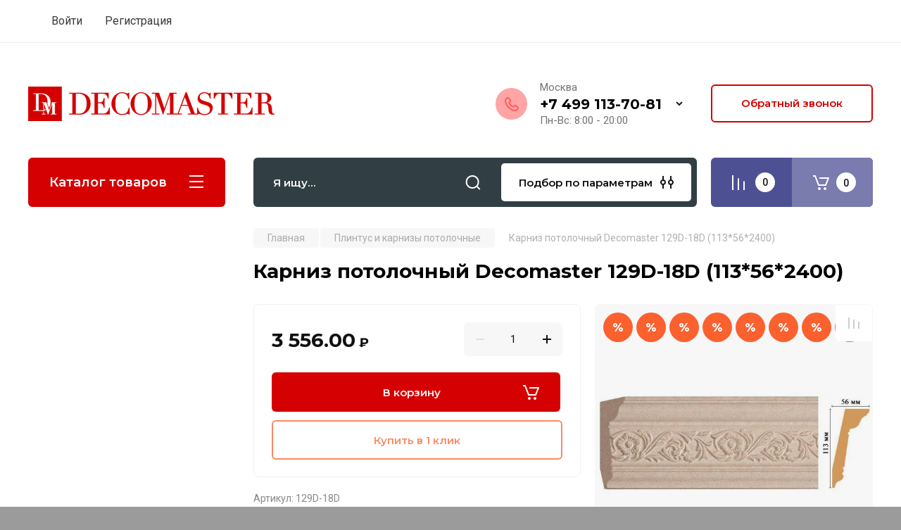

--- FILE ---
content_type: text/html; charset=utf-8
request_url: https://decomastershop.ru/glavnaya/product/karniz-potolochnyj-decomaster-129d-18d-113-56-2400
body_size: 277967
content:
<!doctype html>
<html lang="ru">

<head>
<meta charset="utf-8">
<meta name="robots" content="all"/>
<title>Карниз потолочный Decomaster 129D-18D (113*56*2400)</title>
<!-- assets.top -->
<meta property="og:title" content="Карниз потолочный Decomaster 129D-18D (113*56*2400)">
<meta name="twitter:title" content="Карниз потолочный Decomaster 129D-18D (113*56*2400)">
<meta property="og:description" content="Карниз потолочный Decomaster 129D-18D (113*56*2400)">
<meta name="twitter:description" content="Карниз потолочный Decomaster 129D-18D (113*56*2400)">
<meta property="og:image" content="https://decomastershop.ru/thumb/2/XXQnNZ4ZekSnmsyfwGC66Q/350r350/d/129d-18d.jpg">
<meta name="twitter:image" content="https://decomastershop.ru/thumb/2/XXQnNZ4ZekSnmsyfwGC66Q/350r350/d/129d-18d.jpg">
<meta property="og:image:type" content="image/jpeg">
<meta property="og:image:width" content="350">
<meta property="og:image:height" content="350">
<meta property="og:type" content="website">
<meta property="og:url" content="https://decomastershop.ru/glavnaya/product/karniz-potolochnyj-decomaster-129d-18d-113-56-2400">
<meta name="twitter:card" content="summary">
<!-- /assets.top -->

<meta name="description" content="Карниз потолочный Decomaster 129D-18D (113*56*2400)">
<meta name="keywords" content="Карниз потолочный Decomaster 129D-18D (113*56*2400)">
<meta name="SKYPE_TOOLBAR" content="SKYPE_TOOLBAR_PARSER_COMPATIBLE">
<meta name="viewport" content="width=device-width, initial-scale=1.0, maximum-scale=1.0, user-scalable=no">
<meta name="format-detection" content="telephone=no">
<meta http-equiv="x-rim-auto-match" content="none">

<!-- JQuery -->
<script src="/g/libs/jquery/1.10.2/jquery.min.js" charset="utf-8"></script>
<!-- JQuery -->

<!-- Common js -->
	<link rel="stylesheet" href="/g/css/styles_articles_tpl.css">
<meta name="yandex-verification" content="fe36b52a62d1da43" />
<meta name="mailru-domain" content="M4mKgnFNR6NblNsJ" />
<link rel="stylesheet" href="/g/libs/lightgallery-proxy-to-hs/lightgallery.proxy.to.hs.min.css" media="all" async>
<script src="/g/libs/lightgallery-proxy-to-hs/lightgallery.proxy.to.hs.stub.min.js"></script>
<script src="/g/libs/lightgallery-proxy-to-hs/lightgallery.proxy.to.hs.js" async></script>

            <!-- 46b9544ffa2e5e73c3c971fe2ede35a5 -->
            <script src='/shared/s3/js/lang/ru.js'></script>
            <script src='/shared/s3/js/common.min.js'></script>
        <link rel='stylesheet' type='text/css' href='/shared/s3/css/calendar.css' /><link rel="icon" href="/favicon.ico" type="image/x-icon">

<!--s3_require-->
<link rel="stylesheet" href="/g/basestyle/1.0.1/user/user.css" type="text/css"/>
<script type="text/javascript" src="/g/basestyle/1.0.1/user/user.js" async></script>
<link rel="stylesheet" href="/t/images/__cssbootstrap/theme_1605629900_bootstrap.css" type="text/css"/>
<!--/s3_require-->

<link rel='stylesheet' type='text/css' href='/t/images/__csspatch/2/patch.css'/>
<!-- Common js -->

<!-- Shop init -->
			
		
		
		
			<link rel="stylesheet" type="text/css" href="/g/shop2v2/default/css/theme.less.css">		
			<script type="text/javascript" src="/g/printme.js"></script>
		<script type="text/javascript" src="/g/shop2v2/default/js/tpl.js"></script>
		<script type="text/javascript" src="/g/shop2v2/default/js/baron.min.js"></script>
		
			<script type="text/javascript" src="/g/shop2v2/default/js/shop2.2.js"></script>
		
	<script type="text/javascript">shop2.init({"productRefs": {"461842251":{"cena_pm_rub":{"1481 \u0440\u0443\u0431\/\u043c":["560262851"]},"visota_plintus_potolok":{"166428306":["560262851"]},"razmer_744":{"113x56x2400":["560262851"]},"gladkij_risunok":{"108588451":["560262851"]},"cvet_609":{"108592851":["560262851"]},"material_664":{"108587451":["560262851"]},"dlina_802":{"2400":["560262851"]},"visota":{"113":["560262851"]},"shirina":{"56":["560262851"]},"dostavka":{"a2b6791c9264f9ae0d9148ff41aaf651":["560262851"]},"naznachenie1":{"108587851":["560262851"]},"model":{"5ee4254f389e5eb4564c0de282e3bc06":["560262851"]},"vid":{"108583651":["560262851"]}}},"apiHash": {"getPromoProducts":"b56e8c849e50fc681e8c064ce1643968","getSearchMatches":"fe762c094a04ac2d9eab451d9449128c","getFolderCustomFields":"38101d082b7e610ab47053e065bfb2ba","getProductListItem":"b47d9542ad1a46998ab2dfd125d2771f","cartAddItem":"233be90c12103be0e197d036c2909983","cartRemoveItem":"c610936a4ab5a8a243d08222cdbc1237","cartUpdate":"3a3d50c0f14b8960171b48e987b6fc90","cartRemoveCoupon":"80e75da6394fe067f6ec7c4eb5528702","cartAddCoupon":"6c30faa6d44051d27cbc8b28c3ac943a","deliveryCalc":"15f9dcc607c43ef28cf39db24896c0d6","printOrder":"7c6a0808190aa193ddf318e2787c89d1","cancelOrder":"1ea77218c4b8991b12a4127a693804cf","cancelOrderNotify":"0513e85d8e3502338d32440b27ba7509","repeatOrder":"1a9d940a02e5c0e84b2f4b529fddb7db","paymentMethods":"1047ec11ce4301aac0c638bf269b9533","compare":"889d7de7e61761c31a0bf109662d75a8"},"hash": null,"verId": 2621695,"mode": "product","step": "","uri": "/glavnaya","IMAGES_DIR": "/d/","my": {"gr_selected_theme":8,"show_rating_sort":true,"show_amount_sort":true,"gr_pagelist_version":"global:shop2.2.110-paintwork-pagelist.tpl","gr_cart_preview_version":"2.2.110-paintwork-products-shop-cart-preview","gr_filter_version":"global:shop2.2.110-auto-accessories-adaptive-store-filter.tpl","gr_cart_page_version":"global:shop2.2.110-paintwork-cart.tpl","gr_product_template_name":"shop2.2.110-paintwork-product-list-thumbs.tpl","gr_product_page_version":"global:shop2.2.110-paintwork-product.tpl","gr_collections_item":"global:shop2.2.110-paintwork-product-item-collections.tpl","gr_compare_tooltip":"\u0421\u0440\u0430\u0432\u043d\u0438\u0442\u044c","gr_compare_tooltip_added":"\u0423\u0434\u0430\u043b\u0438\u0442\u044c","buy_alias":"\u0412 \u043a\u043e\u0440\u0437\u0438\u043d\u0443","buy_mod":true,"buy_kind":true,"on_shop2_btn":true,"gr_auth_placeholder":true,"gr_show_collcetions_amount":true,"gr_kinds_slider":true,"gr_cart_titles":true,"gr_filter_remodal_res":"1260","gr_sorting_no_filter":true,"gr_filter_remodal":true,"gr_filter_range_slider":false,"gr_search_range_slider":false,"gr_add_to_compare_text":"\u0421\u0440\u0430\u0432\u043d\u0438\u0442\u044c","gr_search_form_title":"\u041f\u041e\u0418\u0421\u041a \u041f\u041e \u041f\u0410\u0420\u0410\u041c\u0415\u0422\u0420\u0410\u041c","gr_vendor_in_thumbs":true,"gr_show_titles":true,"gr_show_options_text":"\u0412\u0441\u0435 \u043f\u0430\u0440\u0430\u043c\u0435\u0442\u0440\u044b","gr_pagelist_only_icons":true,"gr_filter_title_text":"\u0424\u0418\u041b\u042c\u0422\u0420","gr_filter_btn_text":"\u0424\u0418\u041b\u042c\u0422\u0420","gr_filter_reset_text":"\u041e\u0447\u0438\u0441\u0442\u0438\u0442\u044c","gr_card_slider_class":" vertical","gr_product_one_click":"\u041a\u0443\u043f\u0438\u0442\u044c \u0432 1 \u043a\u043b\u0438\u043a","gr_options_more_btn":"\u0412\u0441\u0435 \u043f\u0430\u0440\u0430\u043c\u0435\u0442\u0440\u044b","gr_cart_auth_remodal":true,"gr_cart_show_options_text":"\u041f\u043e\u043a\u0430\u0437\u0430\u0442\u044c \u043f\u0430\u0440\u0430\u043c\u0435\u0442\u0440\u044b","gr_cart_clear_btn_class":"clear_btn","gr_cart_back_btn":"\u041a \u043f\u043e\u043a\u0443\u043f\u043a\u0430\u043c","gr_cart_total_title":"\u0420\u0430\u0441\u0447\u0435\u0442","gr_cart_total_text":"\u0421\u0443\u043c\u043c\u0430 \u0437\u0430\u043a\u0430\u0437\u0430:","gr_cart_autoriz_btn_class":"cart_buy_rem","gr_cart_regist_btn_class":"cart_regist_btn","gr_coupon_placeholder":"\u041a\u0443\u043f\u043e\u043d","gr_my_title_param_button":false,"fold_btn_tit":"\u041a\u0430\u0442\u0430\u043b\u043e\u0433 \u0442\u043e\u0432\u0430\u0440\u043e\u0432","fold_mobile_title":"\u041a\u0430\u0442\u0430\u043b\u043e\u0433","search_btn_tit":"\u041f\u043e\u0434\u0431\u043e\u0440 \u043f\u043e \u043f\u0430\u0440\u0430\u043c\u0435\u0442\u0440\u0430\u043c","search_form_btn":"\u041d\u0430\u0439\u0442\u0438","gr_show_nav_btns":true,"gr_hide_no_amount_rating":"true","price_fa_rouble":true,"gr_filter_placeholders":true,"gr_filter_only_field_title":true,"gr_comments_only_field_placeholder":true,"gr_coupon_used_text":"\u0418\u0441\u043f\u043e\u043b\u044c\u0437\u043e\u0432\u0430\u043d\u043d\u044b\u0439","gr_pluso_title":"\u041f\u043e\u0434\u0435\u043b\u0438\u0442\u044c\u0441\u044f","gr_show_one_click_in_thumbs":true,"gr_pagelist_lazy_load":true,"lazy_load_subpages":true,"gr_buy_btn_data_url":true,"gr_product_preview_title":"\u0414\u043e\u0431\u0430\u0432\u043b\u0435\u043d \u0432 \u043a\u043e\u0440\u0437\u0438\u043d\u0443"},"shop2_cart_order_payments": 1,"cf_margin_price_enabled": 0,"maps_yandex_key":"","maps_google_key":""});shop2.delivery.deligate = true;</script>
<style type="text/css">.product-item-thumb {width: 350px;}.product-item-thumb .product-image, .product-item-simple .product-image {height: 350px;width: 350px;}.product-item-thumb .product-amount .amount-title {width: 254px;}.product-item-thumb .product-price {width: 300px;}.shop2-product .product-side-l {width: 200px;}.shop2-product .product-image {height: 190px;width: 200px;}.shop2-product .product-thumbnails li {width: 56px;height: 56px;}</style>
<!-- Shop init -->

	<style>
		.main-slider{margin-bottom:30px;position:relative;height:420px;overflow:hidden;height:auto}@media (max-width: 767px){.main-slider{margin-left:-16px;margin-right:-16px;margin-bottom:0;height:auto}}.main-slider__inner_slid{height:auto;margin:-3px 0}.main-slider__item_slid{height:auto;padding-top:37.5%;position:relative;display:block;width:100%;text-decoration:none}@media (max-width: 1280px){.main-slider__item_slid{padding-top:40%}}@media (max-width: 767px){.main-slider__item_slid{padding-top:unset;height:320px}}@media (max-width: 425px){.main-slider__item_slid{height:220px}}.main-slider__item_in{display:block}.main-slider__image_slid{position:absolute;top:0;left:0;width:100%;height:100%;display:block}.main-slider__image_slid.slider_overlay:before{position:absolute;content:'';top:0;left:0;width:100%;height:100%}.main-slider__image_slid.mobile_image{display:none}@media (max-width: 639px){.main-slider__image_slid.mobile_image{display:block}}.main-slider__slid_text{position:relative;display:-moz-box;display:-webkit-box;display:-webkit-flex;display:-moz-flex;display:-ms-flexbox;display:flex;-webkit-box-direction:normal;-webkit-box-orient:vertical;-moz-box-direction:normal;-moz-box-orient:vertical;-webkit-flex-direction:column;-moz-flex-direction:column;-ms-flex-direction:column;flex-direction:column;-webkit-box-align:start;-ms-flex-align:start;-webkit-align-items:flex-start;-moz-align-items:flex-start;align-items:flex-start;-webkit-box-pack:center;-ms-flex-pack:center;-webkit-justify-content:center;-moz-justify-content:center;justify-content:center;width:50%;padding:20px 20px 20px 40px;height:100%;position:absolute;top:0;bottom:0}@media (max-width: 1260px){.main-slider__slid_text{width:70%;padding-left:30px}}@media (max-width: 767px){.main-slider__slid_text{width:100%;padding:15px 36px}}@media (max-width: 479px){.main-slider__slid_text{padding-right:16px;padding-left:16px}}.main-slider__slid_flag{padding:5px 14px 5px 16px;display:inline-block;font-family:Montserrat,sans-serif;height:auto;line-height:22px;font-weight:700;text-align:center;margin-bottom:10px;position:relative;margin-top:20px;margin-bottom:7px;padding:5px 15px;min-width:76px}@media (max-width: 767px){.main-slider__slid_flag{margin-bottom:5px;padding:4px 12px;min-width:54px;line-height:14px}}@media (max-width: 479px){.main-slider__slid_flag{margin-top:6px;margin-bottom:6px}}.main-slider__slid_tit{margin-top:8px;margin-bottom:8px;font-family:Montserrat,sans-serif;line-height:1.1em;font-weight:700;display:block}@media (max-width: 1023px){.main-slider__slid_tit{margin-top:4px;margin-bottom:4px}}@media (max-width: 479px){.main-slider__slid_tit{margin-top:4px;margin-bottom:4px}}.main-slider__slid_desc{margin-top:8px;margin-bottom:8px;display:block}@media (max-width: 1023px){.main-slider__slid_desc{margin-top:4px;margin-bottom:4px}}@media (max-width: 479px){.main-slider__slid_desc{margin-top:2px;margin-bottom:2px;line-height:1.2}}.main-slider__slid_btn{display:inline-block;margin-top:15px;margin-bottom:0;padding:18px 30px;font-family:Montserrat,sans-serif;line-height:1.1em;font-weight:600;text-decoration:none;position:relative;z-index:1;transition:all .3s;overflow:hidden;margin-top:26px;margin-bottom:0}@media (max-width: 1023px){.main-slider__slid_btn{padding:16px 30px;margin-top:10px}}@media (max-width: 479px){.main-slider__slid_btn{padding:12px 16px}}.main-slider__slid_btn:before{position:absolute;content:'';z-index:-1;top:0;right:0;width:0;height:100%;transition:all .3s}.main-slider__slid_btn:hover:before{width:100%}@media (max-width: 767px){.main-slider__slid_btn.slider_btn_hide{display:none}}.main-slider .slick-prev,.main-slider .slick-next{position:absolute;right:0;z-index:1;width:60px;height:60px}@media (max-width: 1280px){.main-slider .slick-prev,.main-slider .slick-next{width:50px;height:50px}}.main-slider .slick-prev{top:20px;right:20px}@media (max-width: 767px){.main-slider .slick-prev{bottom:0;right:40px}}.main-slider .slick-next{bottom:20px;right:20px}.main-slider .slick-next:before{transform:rotate(180deg)}.main-slider ul.slick-dots{display:flex;flex-direction:column;position:absolute;right:45px;top:calc(50% - 110px);margin:0;height:220px;align-items:center;justify-content:center}.main-slider ul.slick-dots li{margin:8px 0}@media (max-width: 1023px){.main-slider ul.slick-dots li{margin:4px 0}}@media (max-width: 767px){.main-slider ul.slick-dots li{margin:0 4px}}.main-slider ul.slick-dots li.slick-active{margin:7px 0}@media (max-width: 1023px){.main-slider ul.slick-dots li.slick-active{margin:3px 0}}@media (max-width: 767px){.main-slider ul.slick-dots li.slick-active{margin:0 4px}}@media (min-width: 768px) and (max-width: 1280px){.main-slider ul.slick-dots{right:40px}}@media (max-width: 767px){.main-slider ul.slick-dots{flex-direction:row;height:auto;width:220px;top:calc(100% - 30px);right:calc(50% - 110px)}}@media (max-width: 425px){.main-slider ul.slick-dots{top:calc(100% - 20px)}}.main-slider .slider_counter{position:absolute;min-width:80px;top:0;right:0;padding:12px 10px;font-family:Montserrat,sans-serif;line-height:1em;font-weight:600;text-align:center;display:-moz-box;display:-webkit-box;display:-webkit-flex;display:-moz-flex;display:-ms-flexbox;display:flex;-webkit-box-pack:center;-ms-flex-pack:center;-webkit-justify-content:center;-moz-justify-content:center;justify-content:center;display:none}@media (max-width: 767px){.main-slider .slider_counter{bottom:0;top:auto;right:auto;left:0;padding:17.5px 10px;min-width:52px}}.main-slider .slider_counter .slider_del{padding:0 5px}
		@media (min-width: 1261px){.main-slider__inner_slid:not(.slick-slider){height: 400px;overflow: hidden;}}
	</style>


<!-- Custom styles -->
<link rel="stylesheet" href="/g/libs/jqueryui/datepicker-and-slider/css/jquery-ui.css">
<link rel="stylesheet" href="/g/libs/lightgallery/v1.2.19/lightgallery.css">
<link rel="stylesheet" href="/g/libs/remodal/css/remodal.css">
<link rel="stylesheet" href="/g/libs/remodal/css/remodal-default-theme.css">
<link rel="stylesheet" href="/g/libs/waslide/css/waslide.css">
<!-- Custom styles -->


<!-- Custom js -->
<script src="/g/libs/jquery-responsive-tabs/1.6.3/jquery.responsiveTabs.min.js" charset="utf-8"></script>
<script src="/g/libs/jquery-match-height/0.7.2/jquery.matchHeight.min.js" charset="utf-8"></script>
<script src="/g/libs/jqueryui/datepicker-and-slider/js/jquery-ui.min.js" charset="utf-8"></script>
<script src="/g/libs/jqueryui/touch_punch/jquery.ui.touch_punch.min.js" charset="utf-8"></script>

<script src="/g/libs/owl-carousel/2.3.4/owl.carousel.min.js" charset="utf-8"></script>


<script src="/g/libs/flexmenu/1.6.2/flexmenu.min.js" charset="utf-8"></script> <script src="/g/libs/flexmenu/1.6.2/modernizr.custom.js" charset="utf-8"></script>  
<script src="/g/libs/lightgallery/v1.2.19/lightgallery.js" charset="utf-8"></script>
<script src="/g/libs/jquery-slick/1.6.0/slick.min.js" charset="utf-8"></script>
<script src="/g/libs/remodal/js/remodal.js" charset="utf-8"></script>
<script src="/g/libs/waslide/js/animit.js"></script>
<script src="/g/libs/waslide/js/waslide.js"></script>

<script src="/g/libs/timer/js/timer.js" charset="utf-8"></script>

<!-- Custom js -->

<!-- Site js -->
<script src="/g/s3/misc/form/shop-form/shop-form-minimal.js" charset="utf-8"></script>
<script src="/g/templates/shop2/2.110.2/auto-accessories/js/plugins.js" charset="utf-8"></script>

<!-- Site js -->




<link rel="stylesheet" href="/g/libs/jquery-popover/0.0.4/jquery.popover.css">
<script src="/g/libs/jquery-popover/0.0.4/jquery.popover.js" charset="utf-8"></script>

<!-- Theme styles -->

	
		    <link rel="stylesheet" href="/g/templates/shop2/2.110.2/universal-shop-pro/themes/theme8/theme.scss.css">
	
<!-- Theme styles -->

<!-- Main js -->
	<script src="/g/templates/shop2/2.110.2/universal-shop-pro/js/shop_main.js" charset="utf-8"></script>
<!-- Main js -->


<link rel="stylesheet" href="/g/templates/shop2/2.110.2/universal-shop-pro/css/global_styles.css">

</head>
<link rel="stylesheet" href="/t/v10043/images/css/bdr.addons.scss.css">
<link rel="stylesheet" href="/t/v10043/images/site.addons.css">
<body class="site">
	
	   
		   
   <div class="site_wrap" style="background-image: url(/thumb/2/DVzjWIcQNckM1wBxkbdRSA/r/d/prazdnik-nastroenie-elka-2710.jpg)">
	   <div class="mobile_panel_wrap">
	      <div class="mobile__panel">
	         <a class="close-button"><span>&nbsp;</span></a>
	         <div class="mobile_panel_inner">
	            <div class="mobile_menu_prev">
	            	<div class="btn_next_menu"><span>Меню</span></div>
	            	<div class="registration_wrap">
	            		
	            									<a href="/users" class="login">
				         		Войти
				         	</a>
				         	
				         	<a href="/users/register" class="registration">
				         		Регистрация
				         	</a>
									         	
			         </div>
	                <nav class="mobile_shared_wrap">                    
	                </nav>
	
	            </div>
	            <div class="mobile_menu_next">
	               <div class="btn_prev_menu"><span>Назад</span></div>
	               
	            </div>
	            <div class="mobile_brands">
	               <div class="btn_prev_menu"><span class="prev">Назад</span> <a href="javascript:void(0);" class="close-button"></a></div>
	               
	            </div>
	         </div>
	      </div>
	   </div>

	   <div class="site__wrapper site__wrapper-timer">
       			      <div class="top-menu block_padding">
	         
	         	         
	         <div class="registration_wrap">
	         	
	         					
					<div class="login" data-remodal-target="login_popap">
		         		Войти
		         	</div>
		         	
		         	<a href="/users/register" class="registration">
	         			Регистрация
		         	</a>
					         </div>
	      </div>
	      <div class="site__inner site__inner-timer">
	         <header class="site-header block_padding no-slider">
	            <div class="company-info">
	            		            									<a href="https://decomastershop.ru" class="company-info__logo_pic">
								<img src="/thumb/2/C6ihTHQB7_fcFRAWDpaFCw/350c/d/path30.png"  alt=""></a>
																	            </div>
	            <div class="head-contacts">
	               <div class="head-contacts__inner">
	                  
	                  	                  <div class="head-contacts__phones">
	                     <div class="head-contacts__phones-inner">
	                        <div class="div-block">
	                        			                        				                        				                        						                     			<div class="head-contacts__title">Москва</div>
				                     					                        		<div><a href="tel:+7 499 113-70-81" class="link">+7 499 113-70-81</a></div>
			                        			                        		                        		                        </div>
	                        	                        <div class="head-contacts__phone-time">Пн-Вс: 8:00 - 20:00</div>
	                        	                     </div>
	                    <div class="phones_popup" data-remodal-target="phones_popup">Просмотр</div>
	                  </div>
	                  	               </div>
	               <div class="head-conracts__recall"><span data-remodal-target="form_top_popap" class="head-conracts__recall-btn w-button">Обратный звонок</span></div>	            </div>
	         </header>
	         
 	         <div data-remodal-id="fixed-categor" class="remodal fixed-categor" role="dialog" data-remodal-options="hashTracking: false">
	         	<button data-remodal-action="close" class="close-button"><span>&nbsp;</span></button>
	         	<input id="cat-tab" type="radio" name="tabs" checked><!--
	            --><label for="cat-tab" title="Категории" class="cat-tab">Категории</label><!--
	            --><input id="brand-tab" type="radio" name="tabs" ><!--
	            --><label for="brand-tab" title="Бренды" class="brand-tab">Бренды</label>
	         </div>
	         
  	         <div class="site-fixed-panel">
				<div class="shop-modules__folders" data-remodal-target="fixed-categor">
				  <div class="shop-modules__folders-title">Каталог товаров</div>
				  <div class="shop-modules__folder-icon"></div>
				</div>
				<div class="shop-modules__folders_mobile">
					<div class="shop-modules__folder-icon"></div>
				</div>
	         	<nav class="top-menu__inner">            
	            		         	</nav>
	         	<div class="shop-modules__right">
	               					<div class="compare-block">
						<a href="/glavnaya/compare" class="compare-block__link" target="_blank">&nbsp;</a>
						<div class="compare-block__amount">0</div>
					</div>
	               	               
   	               <div class="shop-modules__cart cart_popup_btn cart_amount_null" >
		               		
												
							<a href="/glavnaya/cart" class="site-header__cart_btn">
								<span class="shop-modules__cart-amount">0</span>
							</a>
								
								                  
	               </div>
	               
	          	</div>
	         </div>
	         
	         
	         <div class="shop-modules block_padding">
	            <div class="shop-modules__inner">
	               <div class="shop-modules__folders active">
	                  <div class="shop-modules__folders-title">Каталог товаров</div>
	                  <div class="shop-modules__folder-icon"></div>
	               </div>
	               <div class="shop-modules__folders_mobile">
	                  <div class="shop-modules__folder-icon"></div>
	               </div>
	                <div class="shop-modules__search">
	                     <nav class="search_catalog_top">
	                     	<div class="search_catalog_top-in">
	                     											<form action="/glavnaya/search" enctype="multipart/form-data" method="get" class="shop-modules__search-form w-form">
									     <input type="text" id="s[name]" name="search_text" autocomplete="off" placeholder="Я ищу…" class="shop-modules__search-input w-input">
									     <button class="shop-modules__search-btn w-button">Найти</button>
									<re-captcha data-captcha="recaptcha"
     data-name="captcha"
     data-sitekey="6LddAuIZAAAAAAuuCT_s37EF11beyoreUVbJlVZM"
     data-lang="ru"
     data-rsize="invisible"
     data-type="image"
     data-theme="light"></re-captcha></form>              
		                       			                    </div>
				     	 </nav>
	                    <div data-remodal-target="search_popap" class="shop-modules__search-popup w-button">Подбор по параметрам</div>
	                </div>
	               <div class="mobile-contacts" data-remodal-target="phones_popup">&nbsp;</div>
	               <div class="mobile-search" data-remodal-target="search_popap">&nbsp;</div>
	               
	                <div class="shop-modules__right">
		               						<div class="compare-block">
							<a href="/glavnaya/compare" class="compare-block__link" target="_blank">&nbsp;</a>
							<div class="compare-block__amount">0</div>
						</div>
		               						
		               <div class="shop-modules__cart cart_popup_btn cart_amount_null" >
		               		
							
														
						<a href="/glavnaya/cart" class="site-header__cart_btn">
							<span class="shop-modules__cart-amount">0</span>
						</a>
							
									                  
		               </div>
		          	</div>
	            </div>
	         </div>
	         
	         <div class="site-content content_shop_pages">
	            <div class="site-content__inner block_padding">
	              
	               <div class="site-content__left">
	                  
	                  					    <nav class="folders-nav">
					        <ul class="folders_menu">
					        	
					        						        	
					            					                					            					                					                    					
					                    					                        <li class="cat-item firstlevel">
												<a href="/glavnaya/folder/potolochnye-plintusy-i-karnizy" class="hasArrow ">
													
						                        									                        								                                		<span class="cat-item__pic"><?xml version="1.0" encoding="UTF-8"?>
<!DOCTYPE svg PUBLIC "-//W3C//DTD SVG 1.1//EN" "http://www.w3.org/Graphics/SVG/1.1/DTD/svg11.dtd">
<!-- Creator: CorelDRAW X8 -->
<svg xmlns="http://www.w3.org/2000/svg" xml:space="preserve" width="240px" height="240px" version="1.1" style="shape-rendering:geometricPrecision; text-rendering:geometricPrecision; image-rendering:optimizeQuality; fill-rule:evenodd; clip-rule:evenodd"
viewBox="0 0 176 176"
 xmlns:xlink="http://www.w3.org/1999/xlink">
 <defs>
  <style type="text/css">
   <![CDATA[
    .str1 {stroke:#2B2A29;stroke-width:2.088}
    .str0 {stroke:#FDFCF9;stroke-width:0.278401}
    .fil0 {fill:none}
   ]]>
  </style>
 </defs>
 <g id="Слой_x0020_1">
  <metadata id="CorelCorpID_0Corel-Layer"/>
  <rect class="fil0 str0" width="176" height="176"/>
  <path class="fil0 str1" d="M81 8l5 0 0 3c5,0 8,8 1,11 -9,25 -16,42 -39,53 2,4 2,8 -2,9l-4 15 -1 1 -2 0c0,-10 0,-21 0,-31 46,-20 39,-59 41,-61 0,0 1,0 1,0zm5 0l81 24m-81 -21l81 23m-80 -12l81 21m-120 32l88 12m-90 -3l88 10m-93 6l89 7m37 -76l0 3c4,0 6,7 0,9 -7,20 -13,35 -31,44 2,3 1,6 -2,7l-4 12 0 1m0 0l1 63"/>
 </g>
</svg>
</span>
						                                						                                						                        		<span class="cat-item__title  no-padding">Плинтус и карнизы потолочные</span>
					                        		
					                        	</a>
					                    					                    																									                					            					                					                    					                        					                            </li>
					                            					                        					                    					
					                    					                        <li class="cat-item firstlevel">
												<a href="/glavnaya/folder/moldingi" class="hasArrow ">
													
						                        									                        								                                		<span class="cat-item__pic"><?xml version="1.0" encoding="UTF-8"?>
<!DOCTYPE svg PUBLIC "-//W3C//DTD SVG 1.1//EN" "http://www.w3.org/Graphics/SVG/1.1/DTD/svg11.dtd">
<!-- Creator: CorelDRAW X8 -->
<svg xmlns="http://www.w3.org/2000/svg" xml:space="preserve" width="240px" height="240px" version="1.1" style="shape-rendering:geometricPrecision; text-rendering:geometricPrecision; image-rendering:optimizeQuality; fill-rule:evenodd; clip-rule:evenodd"
viewBox="0 0 248 248"
 xmlns:xlink="http://www.w3.org/1999/xlink">
 <defs>
  <style type="text/css">
   <![CDATA[
    .str2 {stroke:#2B2A29;stroke-width:1.23638}
    .str3 {stroke:#2B2A29;stroke-width:0.824255}
    .str1 {stroke:#2B2A29;stroke-width:2.47277}
    .str0 {stroke:#FEFEFE;stroke-width:0.329702}
    .str4 {stroke:#2B2A29;stroke-width:0.329702}
    .fil0 {fill:none}
   ]]>
  </style>
 </defs>
 <g id="Слой_x0020_1">
  <metadata id="CorelCorpID_0Corel-Layer"/>
  <rect class="fil0 str0" width="247" height="247"/>
  <g id="_1720644799408">
   <path class="fil0 str1" d="M101 208l-19 -5 1 -172 21 -6c0,8 2,12 -4,23 4,47 4,94 -3,141 5,3 3,13 4,19z"/>
   <path class="fil0 str1" d="M104 25c39,12 78,25 118,38 0,5 -2,9 -4,13 5,37 3,75 1,91 4,2 3,8 4,13l-122 28"/>
   <line class="fil0 str2" x1="100" y1="48" x2="218" y2= "76" />
   <line class="fil0 str2" x1="97" y1="189" x2="219" y2= "167" />
   <ellipse class="fil0 str3" transform="matrix(0.992843 0.119424 -0.119424 0.992843 103.669 180.722)" rx="2" ry="5"/>
   <ellipse class="fil0 str3" transform="matrix(0.992843 0.119424 -0.119424 0.992843 108.772 179.806)" rx="2" ry="5"/>
   <ellipse class="fil0 str3" transform="matrix(0.992843 0.119424 -0.119424 0.992843 113.658 179.283)" rx="2" ry="5"/>
   <ellipse class="fil0 str3" transform="matrix(0.992843 0.119424 -0.119424 0.992843 118.368 178.585)" rx="2" ry="5"/>
   <ellipse class="fil0 str3" transform="matrix(0.992843 0.119424 -0.119424 0.992843 123.352 177.689)" rx="2" ry="5"/>
   <ellipse class="fil0 str3" transform="matrix(0.992843 0.119424 -0.119424 0.992843 128.139 177.189)" rx="2" ry="5"/>
   <ellipse class="fil0 str3" transform="matrix(0.992843 0.119424 -0.119424 0.992843 132.849 176.491)" rx="2" ry="5"/>
   <ellipse class="fil0 str3" transform="matrix(0.992843 0.119424 -0.119424 0.992843 137.56 175.096)" rx="2" ry="5"/>
   <ellipse class="fil0 str3" transform="matrix(0.992843 0.119424 -0.119424 0.992843 142.27 174.03)" rx="2" ry="5"/>
   <ellipse class="fil0 str3" transform="matrix(0.992843 0.119424 -0.119424 0.992843 146.632 173.176)" rx="2" ry="5"/>
   <ellipse class="fil0 str3" transform="matrix(0.945614 0.113744 -0.113744 0.945614 151.26 172.523)" rx="2" ry="5"/>
   <ellipse class="fil0 str3" transform="matrix(0.954664 0.114832 -0.114832 0.954664 155.911 171.585)" rx="2" ry="5"/>
   <ellipse class="fil0 str3" transform="matrix(0.904793 0.108833 -0.108833 0.904793 160.709 170.943)" rx="2" ry="5"/>
   <ellipse class="fil0 str3" transform="matrix(0.895707 0.10774 -0.10774 0.895707 165.479 170.311)" rx="2" ry="5"/>
   <ellipse class="fil0 str3" transform="matrix(0.904801 0.108834 -0.108834 0.904801 170.479 169.373)" rx="2" ry="5"/>
   <ellipse class="fil0 str3" transform="matrix(0.887403 0.106742 -0.106742 0.887403 175.584 168.605)" rx="2" ry="5"/>
   <ellipse class="fil0 str3" transform="matrix(0.892306 0.107331 -0.107331 0.892306 180.402 167.686)" rx="2" ry="5"/>
   <ellipse class="fil0 str3" transform="matrix(0.904783 0.108832 -0.108832 0.904783 184.96 166.931)" rx="2" ry="5"/>
   <ellipse class="fil0 str3" transform="matrix(0.882845 0.106193 -0.106193 0.882845 189.708 166.009)" rx="2" ry="5"/>
   <ellipse class="fil0 str3" transform="matrix(0.842588 0.101351 -0.101351 0.842588 194.272 165.125)" rx="2" ry="5"/>
   <ellipse class="fil0 str3" transform="matrix(0.83073 0.0999246 -0.0999246 0.83073 198.788 164.482)" rx="2" ry="5"/>
   <ellipse class="fil0 str3" transform="matrix(0.845815 0.101739 -0.101739 0.845815 203.426 163.738)" rx="2" ry="5"/>
   <ellipse class="fil0 str3" transform="matrix(0.840186 0.101062 -0.101062 0.840186 208.051 163.042)" rx="2" ry="5"/>
   <ellipse class="fil0 str3" transform="matrix(0.792557 0.095333 -0.095333 0.792557 212.678 162.565)" rx="2" ry="5"/>
   <ellipse class="fil0 str3" transform="matrix(0.782267 0.0940952 -0.0940952 0.782267 216.848 161.915)" rx="2" ry="5"/>
   <ellipse class="fil0 str3" transform="matrix(0.997258 -0.0740043 0.0740043 0.997258 104.511 55.0381)" rx="2" ry="5"/>
   <ellipse class="fil0 str3" transform="matrix(0.997258 -0.0740043 0.0740043 0.997258 109.733 56.1084)" rx="2" ry="5"/>
   <ellipse class="fil0 str3" transform="matrix(0.997258 -0.0740043 0.0740043 0.997258 115.054 57.6787)" rx="2" ry="5"/>
   <ellipse class="fil0 str3" transform="matrix(0.997258 -0.0740043 0.0740043 0.997258 119.59 58.7255)" rx="2" ry="5"/>
   <ellipse class="fil0 str3" transform="matrix(0.960707 -0.071292 0.071292 0.960707 124.588 59.9523)" rx="2" ry="5"/>
   <ellipse class="fil0 str3" transform="matrix(0.997258 -0.0740043 0.0740043 0.997258 129.884 61.1681)" rx="2" ry="5"/>
   <ellipse class="fil0 str3" transform="matrix(0.960707 -0.071292 0.071292 0.960707 134.533 62.0459)" rx="2" ry="5"/>
   <ellipse class="fil0 str3" transform="matrix(0.941853 -0.0698928 0.0698928 0.941853 139.735 63.169)" rx="2" ry="5"/>
   <ellipse class="fil0 str3" transform="matrix(0.960707 -0.071292 0.071292 0.960707 145.088 64.3139)" rx="2" ry="5"/>
   <ellipse class="fil0 str3" transform="matrix(0.960707 -0.071292 0.071292 0.960707 150.235 65.3607)" rx="2" ry="5"/>
   <ellipse class="fil0 str3" transform="matrix(0.93664 -0.069506 0.069506 0.93664 155.166 66.4207)" rx="2" ry="5"/>
   <ellipse class="fil0 str3" transform="matrix(0.90728 -0.0673272 0.0673272 0.90728 159.578 67.4454)" rx="2" ry="5"/>
   <ellipse class="fil0 str4" transform="matrix(0.878036 -0.0651571 0.0651571 0.878036 163.643 68.4084)" rx="2" ry="5"/>
   <ellipse class="fil0 str3" transform="matrix(0.878036 -0.0651571 0.0651571 0.878036 167.569 69.1934)" rx="2" ry="5"/>
   <ellipse class="fil0 str3" transform="matrix(0.878036 -0.0651571 0.0651571 0.878036 171.407 70.1532)" rx="2" ry="5"/>
   <ellipse class="fil0 str3" transform="matrix(0.878036 -0.0651571 0.0651571 0.878036 175.245 70.9382)" rx="2" ry="5"/>
   <ellipse class="fil0 str3" transform="matrix(0.844531 -0.0626708 0.0626708 0.844531 179.084 72.0722)" rx="2" ry="5"/>
   <ellipse class="fil0 str3" transform="matrix(0.858682 -0.0637209 0.0637209 0.858682 182.802 72.8552)" rx="2" ry="5"/>
   <ellipse class="fil0 str3" transform="matrix(0.853977 -0.0633717 0.0633717 0.853977 186.545 73.7929)" rx="2" ry="5"/>
   <ellipse class="fil0 str3" transform="matrix(0.844549 -0.0626721 0.0626721 0.844549 190.28 74.6217)" rx="2" ry="5"/>
   <ellipse class="fil0 str3" transform="matrix(0.878036 -0.0651571 0.0651571 0.878036 163.643 68.4084)" rx="2" ry="5"/>
   <ellipse class="fil0 str3" transform="matrix(0.844549 -0.0626721 0.0626721 0.844549 193.966 75.6468)" rx="2" ry="5"/>
   <ellipse class="fil0 str3" transform="matrix(0.844549 -0.0626721 0.0626721 0.844549 197.521 76.519)" rx="2" ry="5"/>
   <ellipse class="fil0 str3" transform="matrix(0.844549 -0.0626721 0.0626721 0.844549 201.633 77.4374)" rx="2" ry="5"/>
   <ellipse class="fil0 str3" transform="matrix(0.808763 -0.0600165 0.0600165 0.808763 205.586 78.2135)" rx="2" ry="5"/>
   <ellipse class="fil0 str3" transform="matrix(0.818352 -0.0607281 0.0607281 0.818352 209.44 79.1287)" rx="2" ry="5"/>
   <ellipse class="fil0 str3" transform="matrix(0.786805 -0.0583871 0.0583871 0.786805 213.212 80.0356)" rx="2" ry="5"/>
   <ellipse class="fil0 str3" transform="matrix(0.761049 -0.0564757 0.0564757 0.761049 216.745 80.5163)" rx="2" ry="5"/>
   <path class="fil0 str3" d="M119 83c-7,3 -10,10 -14,15 3,-8 5,-19 13,-23 7,-3 13,7 18,10 -6,0 -12,-4 -17,-2z"/>
   <path class="fil0 str3" d="M103 129c2,-2 8,-6 13,-5 3,0 10,1 9,4 -1,2 -2,4 -4,4l-18 1"/>
   <path class="fil0 str3" d="M101 147c5,3 8,9 14,9 6,0 9,-7 14,-11 -3,-4 -7,-9 -12,-9 -4,0 -9,0 -15,2"/>
   <path class="fil0 str3" d="M122 125c9,-1 19,-4 28,-4 8,1 19,14 17,32 -6,4 -13,6 -19,4 -2,0 -6,-4 -6,-7 0,-3 1,-7 4,-8 2,-1 7,1 8,4 1,2 -1,5 -3,7 -1,1 -3,-1 -4,-3"/>
   <path class="fil0 str3" d="M124 134c7,-1 14,0 22,0 4,1 8,2 10,5 2,4 2,9 1,13"/>
   <path class="fil0 str3" d="M121 91c-5,2 -12,14 -17,19 3,-8 8,-23 16,-25 3,-1 9,0 15,2 -6,1 -10,2 -14,4z"/>
   <path class="fil0 str3" d="M116 108c-4,-1 -8,2 -12,7 3,-8 8,-14 15,-14 7,1 6,9 5,13 -4,0 -2,-6 -8,-6z"/>
   <path class="fil0 str3" d="M146 86c-3,-3 -5,-4 -10,1 5,-8 9,-8 12,-5 6,4 5,15 4,19 -4,-1 -2,-12 -6,-15z"/>
   <path class="fil0 str3" d="M156 90c0,0 1,-8 -11,-10 11,-2 15,5 18,9 3,6 1,18 -5,20 -4,0 -1,-17 -2,-19z"/>
   <path class="fil0 str3" d="M177 135c-1,4 -3,12 3,16 -8,-2 -9,-7 -11,-14 -2,-7 4,-22 13,-15 2,10 -4,9 -5,13z"/>
   <path class="fil0 str3" d="M174 87c0,0 -9,-6 -21,-8 11,-2 23,4 26,7 6,6 6,18 0,20 -4,-1 2,-12 -5,-19z"/>
   <path class="fil0 str3" d="M185 100c0,-2 -2,-17 -14,-20 11,-1 18,11 20,15 4,7 0,21 -6,22 -4,-2 0,-13 0,-17z"/>
   <path class="fil0 str3" d="M190 143c2,5 11,10 20,-12 -4,28 -29,26 -31,16 -1,-8 -1,-14 5,-13 3,0 3,6 6,9z"/>
   <path class="fil0 str3" d="M205 137c3,-8 8,-10 -1,-33 5,21 -2,36 -17,25 0,7 6,15 9,15 3,0 7,0 9,-7z"/>
   <path class="fil0 str3" d="M201 120c1,-7 -4,-17 -6,-26 6,9 11,21 9,30 -2,7 -12,6 -12,-3 4,3 8,4 9,-1z"/>
   <path class="fil0 str3" d="M211 100c6,-3 4,-4 9,-9 -3,9 -3,11 -6,13 -5,3 -7,-2 -12,-6 4,2 5,4 9,2z"/>
   <path class="fil0 str3" d="M212 133c0,-8 -4,-21 -6,-29 6,8 15,25 12,33 -2,5 -1,4 -8,9 1,-4 1,-7 2,-13z"/>
  </g>
  <line class="fil0 str1" x1="216" y1="61" x2="216" y2= "2" />
  <line class="fil0 str1" x1="216" y1="243" x2="216" y2= "180" />
 </g>
</svg>
</span>
						                                						                                						                        		<span class="cat-item__title  no-padding">Молдинги</span>
					                        		
					                        	</a>
					                    					                    																									                					            					                					                    					                        					                            </li>
					                            					                        					                    					
					                    					                        <li class="cat-item firstlevel">
												<a href="/magazin/folder/napolnye-plintusy" class="hasArrow ">
													
						                        									                        								                                		<span class="cat-item__pic"><?xml version="1.0" encoding="UTF-8"?>
<!DOCTYPE svg PUBLIC "-//W3C//DTD SVG 1.1//EN" "http://www.w3.org/Graphics/SVG/1.1/DTD/svg11.dtd">
<!-- Creator: CorelDRAW X8 -->
<svg xmlns="http://www.w3.org/2000/svg" xml:space="preserve" width="240px" height="240px" version="1.1" style="shape-rendering:geometricPrecision; text-rendering:geometricPrecision; image-rendering:optimizeQuality; fill-rule:evenodd; clip-rule:evenodd"
viewBox="0 0 112 112"
 xmlns:xlink="http://www.w3.org/1999/xlink">
 <defs>
  <style type="text/css">
   <![CDATA[
    .str1 {stroke:#2B2A29;stroke-width:2.47585}
    .str0 {stroke:#FEFEFE;stroke-width:0.247585}
    .str2 {stroke:#2B2A29;stroke-width:2.47585}
    .fil0 {fill:none}
   ]]>
  </style>
 </defs>
 <g id="Слой_x0020_1">
  <metadata id="CorelCorpID_0Corel-Layer"/>
  <g id="_1715149401552">
   <rect class="fil0 str0" width="111" height="111"/>
   <line class="fil0 str1" x1="30" y1="51" x2="30" y2= "48" />
   <path class="fil0 str1" d="M16 108l16 -5 0 0 -2 -3 0 -9 0 0 0 0m4 -48l4 23 0 40 -4 -1 -2 -2m-2 -52l0 0 0 -9 4 1 56 -11 -2 -2 -58 12m50 -8l11 -2 7 19 0 35 -60 20m0 -40l60 -15m-68 0l2 1 3 14 -1 27 -4 -2 0 0"/>
   <g>
    <line class="fil0 str2" x1="87" y1="3" x2="88" y2= "30" />
   </g>
  </g>
 </g>
</svg>
</span>
						                                						                                						                        		<span class="cat-item__title  no-padding">Плинтус напольный</span>
					                        		
					                        	</a>
					                    					                    																									                					            					                					                    					                        					                            </li>
					                            					                        					                    					
					                    					                        <li class="cat-item firstlevel">
												<a href="/glavnaya/folder/ugly-i-uglovye-elementy" class="hasArrow ">
													
						                        									                        								                                		<span class="cat-item__pic"><?xml version="1.0" encoding="UTF-8"?>
<!DOCTYPE svg PUBLIC "-//W3C//DTD SVG 1.1//EN" "http://www.w3.org/Graphics/SVG/1.1/DTD/svg11.dtd">
<!-- Creator: CorelDRAW X8 -->
<svg xmlns="http://www.w3.org/2000/svg" xml:space="preserve" width="240px" height="240px" version="1.1" style="shape-rendering:geometricPrecision; text-rendering:geometricPrecision; image-rendering:optimizeQuality; fill-rule:evenodd; clip-rule:evenodd"
viewBox="0 0 171 171"
 xmlns:xlink="http://www.w3.org/1999/xlink">
 <defs>
  <style type="text/css">
   <![CDATA[
    .str1 {stroke:#2B2A29;stroke-width:1.34831}
    .str2 {stroke:#2B2A29;stroke-width:2.69661}
    .str0 {stroke:#FEFEFE;stroke-width:0.359548}
    .fil0 {fill:none}
   ]]>
  </style>
 </defs>
 <g id="Слой_x0020_1">
  <metadata id="CorelCorpID_0Corel-Layer"/>
  <rect class="fil0 str0" width="171" height="171"/>
  <polyline class="fil0 str1" points="85,6 85,162 148,131 "/>
  <line class="fil0 str1" x1="85" y1="162" x2="34" y2= "121" />
  <polyline class="fil0 str2" points="68,149 68,24 85,37 102,29 103,154 "/>
  <polyline class="fil0 str2" points="85,37 85,162 103,153 "/>
  <line class="fil0 str2" x1="85" y1="162" x2="68" y2= "148" />
 </g>
</svg>
</span>
						                                						                                						                        		<span class="cat-item__title  no-padding">Углы и угловые элементы</span>
					                        		
					                        	</a>
					                    					                    																									                					            					                					                    					                        					                            </li>
					                            					                        					                    					
					                    					                        <li class="cat-item firstlevel">
												<a href="/glavnaya/folder/baget" class="hasArrow ">
													
						                        									                        								                                		<span class="cat-item__pic"><?xml version="1.0" encoding="UTF-8"?>
<!DOCTYPE svg PUBLIC "-//W3C//DTD SVG 1.1//EN" "http://www.w3.org/Graphics/SVG/1.1/DTD/svg11.dtd">
<!-- Creator: CorelDRAW X8 -->
<svg xmlns="http://www.w3.org/2000/svg" xml:space="preserve" width="240px" height="241px" version="1.1" style="shape-rendering:geometricPrecision; text-rendering:geometricPrecision; image-rendering:optimizeQuality; fill-rule:evenodd; clip-rule:evenodd"
viewBox="0 0 201 202"
 xmlns:xlink="http://www.w3.org/1999/xlink">
 <defs>
  <style type="text/css">
   <![CDATA[
    .str2 {stroke:#2B2A29;stroke-width:1.65458}
    .str1 {stroke:#2B2A29;stroke-width:1.24094}
    .str0 {stroke:#2B2A29;stroke-width:2.48188}
    .fil0 {fill:none}
   ]]>
  </style>
 </defs>
 <g id="Слой_x0020_1">
  <metadata id="CorelCorpID_0Corel-Layer"/>
  <polygon class="fil0 str0" points="1,1 200,1 199,73 72,72 72,201 1,200 "/>
  <polyline class="fil0 str1" points="58,201 58,58 200,57 "/>
  <polyline class="fil0 str1" points="16,200 16,17 200,16 "/>
  <path class="fil0 str2" d="M45 165c-1,-2 0,-3 -1,-3 -2,1 -4,2 -6,4 -3,1 -6,2 -10,6 -3,4 -4,11 -2,16 2,6 6,8 11,0 2,3 0,1 2,4 1,1 7,3 9,-5 2,-4 0,-5 -3,-9 -1,-2 -1,-3 -1,-7 0,-1 1,-5 1,-6z"/>
  <path class="fil0 str2" d="M26 157c0,1 -1,2 -1,2 3,0 5,-1 8,-1 3,-1 6,-1 11,-4 4,-2 7,-9 7,-13 0,-7 -3,-11 -10,-4 -1,-4 -1,-1 -2,-4 0,-2 -5,-6 -9,1 -3,4 -1,5 -1,10 1,2 0,3 -1,7 0,0 -2,4 -2,6z"/>
  <path class="fil0 str2" d="M44 95c0,-2 0,-3 0,-3 -3,1 -4,2 -7,4 -3,1 -5,2 -9,6 -3,4 -4,11 -3,16 2,6 7,8 11,0 2,3 1,1 3,4 1,1 7,3 9,-5 1,-4 -1,-5 -3,-9 -1,-2 -1,-4 -1,-7 0,-1 0,-5 0,-6z"/>
  <path class="fil0 str2" d="M24 82c0,2 -1,3 0,3 3,0 4,-1 7,-2 3,0 7,0 11,-3 4,-2 8,-9 7,-14 0,-6 -3,-10 -10,-4 -1,-3 0,0 -1,-4 -1,-1 -6,-5 -10,2 -3,4 -1,5 0,10 0,2 0,3 -1,6 -1,1 -2,5 -3,6z"/>
  <path class="fil0 str2" d="M53 27c1,-2 1,-2 1,-2 -2,-1 -4,0 -7,0 -4,-1 -7,-1 -12,1 -4,1 -9,7 -10,11 -1,7 1,11 10,6 0,4 0,1 0,4 0,2 4,7 10,2 3,-4 2,-5 2,-10 0,-3 1,-4 3,-6 0,-1 3,-5 3,-6z"/>
  <path class="fil0 str2" d="M60 44c-1,1 -1,1 -1,2 2,1 4,1 7,2 3,0 6,2 11,1 5,0 11,-5 13,-9 3,-6 1,-11 -8,-8 1,-3 0,-1 1,-4 0,-2 -3,-8 -10,-3 -4,2 -3,4 -4,9 -1,2 -2,3 -4,5 -1,1 -4,4 -5,5z"/>
  <path class="fil0 str2" d="M127 26c1,-2 1,-2 1,-3 -3,0 -4,0 -7,0 -4,0 -7,-1 -12,1 -4,2 -9,7 -10,12 -1,6 1,10 9,6 1,3 0,1 1,4 0,2 4,7 10,1 3,-3 2,-5 2,-10 0,-2 1,-3 3,-6 0,-1 3,-4 3,-5z"/>
  <path class="fil0 str2" d="M132 43c-1,1 -1,1 -1,2 2,1 4,1 7,2 3,0 6,2 11,1 5,0 11,-5 13,-9 2,-6 1,-11 -8,-8 0,-3 0,-1 1,-4 0,-2 -3,-8 -10,-3 -4,2 -3,4 -4,9 -1,2 -2,3 -4,5 -1,1 -4,4 -5,5z"/>
  <path class="fil0 str2" d="M194 26c1,-2 1,-2 1,-3 -3,0 -4,0 -8,0 -3,0 -6,-1 -11,1 -4,2 -9,7 -10,12 -1,6 1,10 9,6 1,3 0,1 1,4 0,2 4,7 10,1 3,-3 2,-5 2,-10 0,-2 1,-3 2,-6 1,-1 3,-4 4,-5z"/>
 </g>
</svg>
</span>
						                                						                                						                        		<span class="cat-item__title  no-padding">Багет</span>
					                        		
					                        	</a>
					                    					                    																									                					            					                					                    					                        					                            </li>
					                            					                        					                    					
					                    					                        <li class="cat-item firstlevel">
												<a href="/glavnaya/folder/rozetki-kupola-kessony" class="hasArrow ">
													
						                        									                        								                                		<span class="cat-item__pic"><?xml version="1.0" encoding="UTF-8"?>
<!DOCTYPE svg PUBLIC "-//W3C//DTD SVG 1.1//EN" "http://www.w3.org/Graphics/SVG/1.1/DTD/svg11.dtd">
<!-- Creator: CorelDRAW X8 -->
<svg xmlns="http://www.w3.org/2000/svg" xml:space="preserve" width="240px" height="240px" version="1.1" style="shape-rendering:geometricPrecision; text-rendering:geometricPrecision; image-rendering:optimizeQuality; fill-rule:evenodd; clip-rule:evenodd"
viewBox="0 0 192 192"
 xmlns:xlink="http://www.w3.org/1999/xlink">
 <defs>
  <style type="text/css">
   <![CDATA[
    .str3 {stroke:black;stroke-width:1.74434}
    .str2 {stroke:black;stroke-width:1.30825}
    .str4 {stroke:black;stroke-width:0.872169}
    .str1 {stroke:black;stroke-width:2.61651}
    .str0 {stroke:#FDFCFC;stroke-width:0.348868}
    .fil0 {fill:none}
   ]]>
  </style>
 </defs>
 <g id="Слой_x0020_1">
  <metadata id="CorelCorpID_0Corel-Layer"/>
  <rect class="fil0 str0" width="192" height="192"/>
  <path class="fil0 str1" d="M90 103c-39,5 -69,-4 -71,-21 -3,-21 31,-45 77,-55 46,-11 85,-2 88,18 3,20 -32,45 -78,55 -1,0 -3,1 -5,1"/>
  <path class="fil0 str2" d="M90 102c-37,5 -66,-3 -68,-20 -3,-19 30,-42 75,-51 44,-10 82,-2 85,17 2,19 -31,42 -75,51 -2,1 -4,1 -6,1"/>
  <path class="fil0 str1" d="M91 100c-36,5 -64,-2 -67,-16 -2,-17 29,-38 72,-47 42,-9 79,-3 82,14 3,16 -29,37 -71,46 -2,1 -5,1 -7,1"/>
  <path class="fil0 str3" d="M92 91c-11,-1 -19,-6 -19,-12 0,-7 10,-13 23,-13 12,0 22,6 22,13 0,6 -8,11 -19,12"/>
  <path class="fil0 str3" d="M91 90c-7,-1 -11,-4 -11,-6 0,-4 6,-7 15,-7 8,0 14,3 14,7 0,2 -3,4 -9,5"/>
  <path class="fil0 str4" d="M99 147c0,-4 -3,-11 -1,-18 5,-19 3,-29 1,-38 1,-3 7,-8 5,-8 -5,-3 -13,-3 -17,-1 -1,2 4,6 5,9 -1,12 -5,17 0,38l-2 26"/>
  <path class="fil0 str4" d="M98 180c-9,-17 1,-27 3,-36 1,-4 2,-9 3,-13 0,-3 1,-8 2,-8 1,0 2,5 1,8 1,4 1,9 0,14 2,8 5,13 5,17 1,7 0,12 -6,19"/>
  <path class="fil0 str4" d="M90 155c-1,-4 -1,-10 -3,-14 -1,-2 -3,-4 -6,-4 -4,0 -8,4 -9,10 -2,10 0,21 -1,32"/>
  <path class="fil0 str4" d="M79 179c0,-10 -1,-20 -1,-30 1,-3 2,-10 4,-8 8,10 5,25 8,38"/>
  <path class="fil0 str4" d="M108 144c1,0 2,-2 4,-2 10,0 9,22 14,21 5,-1 11,-23 5,-37 -2,-5 -9,-7 -12,-12 -2,-3 -2,-7 -4,-10 -1,-1 -1,-3 0,-4 1,0 3,1 3,3 1,1 1,2 2,3 10,-6 17,0 19,7 1,3 -1,8 -2,12 1,8 4,17 2,25 -1,6 -4,14 -10,17 -4,1 -6,0 -7,-2 -3,-5 -6,-22 -10,-20l-3 2"/>
  <path class="fil0 str4" d="M71 147c-3,0 -6,-1 -12,1 -5,2 -9,11 -13,18 -5,9 -17,1 -18,-6 0,-7 6,-24 8,-25 13,-5 20,-16 23,-21 2,-1 3,-4 2,-4 -2,-1 -3,1 -4,2 -6,2 -12,3 -19,4 -5,0 -9,6 -9,11 0,3 0,5 0,8 -2,8 -7,16 -6,24 1,5 7,12 11,14 4,2 9,1 12,-1 7,-7 9,-18 15,-21 3,-2 7,-1 10,-1"/>
  <path class="fil0 str4" d="M126 162c1,-4 0,-8 -2,-11 -2,-4 -6,-7 -8,-11 -3,-6 -4,-13 -5,-20 0,-2 -2,-5 -1,-6 2,0 2,4 3,5 2,4 3,9 6,10 2,2 8,4 10,7 3,7 0,15 0,22"/>
  <path class="fil0 str4" d="M88 178c0,-9 0,-20 -8,-27"/>
  <path class="fil0 str4" d="M83 178c-2,-8 4,-13 -4,-23"/>
  <path class="fil0 str4" d="M57 180c-1,-17 2,-25 14,-28"/>
  <path class="fil0 str4" d="M53 180c-1,-13 3,-30 18,-30"/>
  <path class="fil0 str4" d="M112 159c3,7 14,20 15,9"/>
  <path class="fil0 str4" d="M113 164c4,18 17,20 18,2"/>
  <path class="fil0 str4" d="M140 152c14,8 12,16 11,29"/>
  <path class="fil0 str4" d="M140 148c15,6 18,17 17,34"/>
 </g>
</svg>
</span>
						                                						                                						                        		<span class="cat-item__title  no-padding">Розетки, купола, кессоны</span>
					                        		
					                        	</a>
					                    					                    																									                					            					                					                    					                        					                            </li>
					                            					                        					                    					
					                    					                        <li class="cat-item firstlevel">
												<a href="/glavnaya/folder/dekorativnye-paneli" class="hasArrow ">
													
						                        									                        								                                		<span class="cat-item__pic"><?xml version="1.0" encoding="UTF-8"?>
<!DOCTYPE svg PUBLIC "-//W3C//DTD SVG 1.1//EN" "http://www.w3.org/Graphics/SVG/1.1/DTD/svg11.dtd">
<!-- Creator: CorelDRAW X8 -->
<svg xmlns="http://www.w3.org/2000/svg" xml:space="preserve" width="240px" height="239px" version="1.1" style="shape-rendering:geometricPrecision; text-rendering:geometricPrecision; image-rendering:optimizeQuality; fill-rule:evenodd; clip-rule:evenodd"
viewBox="0 0 142 142"
 xmlns:xlink="http://www.w3.org/1999/xlink">
 <defs>
  <style type="text/css">
   <![CDATA[
    .str2 {stroke:#2B2A29;stroke-width:0.775597}
    .str1 {stroke:#2B2A29;stroke-width:2.32679}
    .str0 {stroke:#2B2A29;stroke-width:0.310239}
    .fil0 {fill:none}
   ]]>
  </style>
 </defs>
 <g id="Слой_x0020_1">
  <metadata id="CorelCorpID_0Corel-Layer"/>
  <rect class="fil0 str0" x="1" y="1" width="46.736" height="139.214"/>
  <rect class="fil0 str1" x="47" y="1" width="46.736" height="139.214"/>
  <rect class="fil0 str0" x="93" y="1" width="46.736" height="139.214"/>
  <path class="fil0 str2" d="M55 135c-2,-15 2,-19 2,-29 0,-8 -3,-13 -3,-21 0,-9 8,-19 4,-28 -3,-8 -3,-21 -1,-30 1,-7 1,-11 -2,-21"/>
  <path class="fil0 str2" d="M69 136c4,-9 -1,-12 -1,-19 0,-7 3,-13 3,-23 0,-9 -3,-21 -2,-30 1,-10 4,-9 3,-19 0,-9 -4,-24 -4,-30 0,-4 0,-2 2,-9"/>
  <path class="fil0 str2" d="M85 6c0,8 -2,16 -2,23l4 40c0,15 -6,32 -5,45 0,7 2,14 3,21"/>
  <rect class="fil0 str1" x="94" y="2" width="46.736" height="139.214"/>
  <path class="fil0 str2" d="M102 135c-2,-14 2,-19 2,-29 0,-8 0,-10 0,-18 0,-9 5,-21 2,-30 -3,-9 -3,-21 -2,-30 1,-7 1,-12 -2,-22"/>
  <path class="fil0 str2" d="M117 136c4,-8 -1,-12 -2,-19 0,-7 3,-13 3,-22 0,-9 -2,-22 -2,-30 1,-10 4,-10 4,-20 0,-9 -5,-24 -5,-29 1,-5 0,-2 2,-9"/>
  <path class="fil0 str2" d="M133 7c0,7 -2,15 -2,23 0,13 2,25 2,39 0,15 -4,22 1,36 2,7 -5,24 -4,31"/>
  <rect class="fil0 str1" x="1" y="1" width="46.736" height="139.214"/>
  <path class="fil0 str2" d="M9 135c-2,-15 2,-19 2,-29 0,-8 -3,-13 -3,-21 0,-9 8,-19 5,-28 -4,-8 -3,-21 -2,-30 1,-7 1,-11 -2,-21"/>
  <path class="fil0 str2" d="M23 136c5,-9 -1,-12 -1,-19 0,-8 3,-14 3,-23 0,-9 -2,-21 -2,-30 1,-10 4,-10 4,-20 0,-8 -5,-24 -5,-29 1,-4 0,-2 2,-9"/>
  <path class="fil0 str2" d="M40 6c-1,8 -3,15 -3,23l4 40c0,15 -6,32 -5,45 1,7 2,14 3,21"/>
 </g>
</svg>
</span>
						                                						                                						                        		<span class="cat-item__title  no-padding">Декоративные панели</span>
					                        		
					                        	</a>
					                    					                    																									                					            					                					                    					                        					                            </li>
					                            					                        					                    					
					                    					                        <li class="cat-item firstlevel">
												<a href="/glavnaya/folder/ornamenty-radiusy" class="hasArrow ">
													
						                        									                        								                                		<span class="cat-item__pic"><?xml version="1.0" encoding="UTF-8"?>
<!DOCTYPE svg PUBLIC "-//W3C//DTD SVG 1.1//EN" "http://www.w3.org/Graphics/SVG/1.1/DTD/svg11.dtd">
<!-- Creator: CorelDRAW X8 -->
<svg xmlns="http://www.w3.org/2000/svg" xml:space="preserve" width="240px" height="240px" version="1.1" style="shape-rendering:geometricPrecision; text-rendering:geometricPrecision; image-rendering:optimizeQuality; fill-rule:evenodd; clip-rule:evenodd"
viewBox="0 0 202 202"
 xmlns:xlink="http://www.w3.org/1999/xlink">
 <defs>
  <style type="text/css">
   <![CDATA[
    .str2 {stroke:#2B2A29;stroke-width:1.51268}
    .str1 {stroke:#2B2A29;stroke-width:3.02536}
    .str0 {stroke:#FEFEFE;stroke-width:0.403381}
    .fil0 {fill:none}
   ]]>
  </style>
 </defs>
 <g id="Слой_x0020_1">
  <metadata id="CorelCorpID_0Corel-Layer"/>
  <rect class="fil0 str0" width="202" height="202"/>
  <path class="fil0 str1" d="M91 135c-1,4 -2,7 0,12 8,0 15,0 22,0 2,-3 5,-7 0,-12 -7,0 -14,0 -22,0z"/>
  <path class="fil0 str1" d="M91 147c0,3 -1,4 -3,8 -5,-3 -8,-4 -10,-2 -7,5 5,17 10,23 5,5 7,15 15,15 8,0 14,-13 19,-18 12,-10 6,-22 1,-22 -4,0 -4,2 -7,4l-3 -8"/>
  <path class="fil0 str1" d="M91 135c3,-3 0,-40 -29,-38 -1,0 5,3 3,7 -8,15 -25,2 -27,-7 -3,-15 13,-29 18,-30 5,-1 13,-5 32,9 1,-10 -15,-20 -17,-25 -1,-3 2,-8 8,-9 -1,-3 -3,-12 9,-14 5,-20 20,-24 25,1 11,-2 9,11 9,14 5,2 7,5 7,8 -1,5 -10,9 -15,23 6,-4 17,-10 24,-9 13,1 25,20 20,32 -4,9 -18,15 -23,9 -1,-4 -1,-4 0,-8 -9,-11 -26,12 -22,37"/>
  <path class="fil0 str2" d="M85 172c2,3 17,-7 17,-25 1,19 20,26 22,25"/>
  <path class="fil0 str2" d="M52 96c-3,-8 9,-20 14,-20 19,1 36,24 36,43l0 16"/>
  <path class="fil0 str2" d="M145 98c18,-9 0,-20 -7,-20 -21,1 -34,24 -34,41l0 16"/>
  <path class="fil0 str2" d="M84 44c14,16 15,32 18,50 2,-11 4,-19 7,-28 2,-8 3,-14 7,-22"/>
 </g>
</svg>
</span>
						                                						                                						                        		<span class="cat-item__title  no-padding">Орнаменты радиусы</span>
					                        		
					                        	</a>
					                    					                    																									                					            					                					                    					                        					                            </li>
					                            					                        					                    					
					                    					                        <li class="cat-item firstlevel">
												<a href="/glavnaya/folder/kolonny-osnovaniya" class="hasArrow ">
													
						                        									                        								                                		<span class="cat-item__pic"><?xml version="1.0" encoding="UTF-8" standalone="no"?>
<svg
   xmlns:dc="http://purl.org/dc/elements/1.1/"
   xmlns:cc="http://creativecommons.org/ns#"
   xmlns:rdf="http://www.w3.org/1999/02/22-rdf-syntax-ns#"
   xmlns:svg="http://www.w3.org/2000/svg"
   xmlns="http://www.w3.org/2000/svg"
   xmlns:sodipodi="http://sodipodi.sourceforge.net/DTD/sodipodi-0.dtd"
   xmlns:inkscape="http://www.inkscape.org/namespaces/inkscape"
   version="1.1"
   width="30"
   height="30"
   id="svg35"
   viewBox="0 0 30 30"
   sodipodi:docname="col1_3.svg"
   inkscape:version="0.92.3 (2405546, 2018-03-11)">
  <metadata
     id="metadata41">
    <rdf:RDF>
      <cc:Work
         rdf:about="">
        <dc:format>image/svg+xml</dc:format>
        <dc:type
           rdf:resource="http://purl.org/dc/dcmitype/StillImage" />
        <dc:title></dc:title>
      </cc:Work>
    </rdf:RDF>
  </metadata>
  <defs
     id="defs39">
    <pattern
       y="0"
       x="0"
       height="6"
       width="6"
       patternUnits="userSpaceOnUse"
       id="EMFhbasepattern" />
  </defs>
  <sodipodi:namedview
     pagecolor="#ffffff"
     bordercolor="#666666"
     borderopacity="1"
     objecttolerance="10"
     gridtolerance="10"
     guidetolerance="10"
     inkscape:pageopacity="0"
     inkscape:pageshadow="2"
     inkscape:window-width="1920"
     inkscape:window-height="1017"
     id="namedview37"
     showgrid="false"
     inkscape:zoom="12.685913"
     inkscape:cx="38.424524"
     inkscape:cy="10.750948"
     inkscape:window-x="-8"
     inkscape:window-y="-8"
     inkscape:window-maximized="1"
     inkscape:current-layer="svg35" />
  <path
     id="path46"
     d="M 14.081655,-111.76341 H 581.22431 V -678.31332 H 14.081655 Z"
     style="fill:none;stroke:#ffffff;stroke-width:0.75619024px;stroke-linecap:butt;stroke-linejoin:miter;stroke-miterlimit:4;stroke-dasharray:none;stroke-opacity:1"
     inkscape:connector-curvature="0" />
  <path
     id="path48"
     d="M 21.594028,8.7905756 22.11942,6.42609"
     style="fill:none;stroke:#000000;stroke-width:0.13432442px;stroke-linecap:butt;stroke-linejoin:miter;stroke-miterlimit:4;stroke-dasharray:none;stroke-opacity:1"
     inkscape:connector-curvature="0" />
  <path
     id="path50"
     d="M 7.3039514,8.8361332 6.6614525,6.4989833"
     style="fill:none;stroke:#000000;stroke-width:0.13432442px;stroke-linecap:butt;stroke-linejoin:miter;stroke-miterlimit:4;stroke-dasharray:none;stroke-opacity:1"
     inkscape:connector-curvature="0" />
  <path
     id="path52"
     d="m 8.937104,11.498121 c 0.705798,-0.731297 1.639483,-0.764193 2.490871,0 V 29.398429 H 8.937104 Z"
     style="fill:none;stroke:#000000;stroke-width:0.14157391px;stroke-linecap:butt;stroke-linejoin:miter;stroke-miterlimit:4;stroke-dasharray:none;stroke-opacity:1"
     inkscape:connector-curvature="0" />
  <path
     id="path54"
     d="m 17.650408,11.498121 c 0.705802,-0.731297 1.639482,-0.764193 2.490874,0 v 17.900308 h -2.490874 z"
     style="fill:none;stroke:#000000;stroke-width:0.14157391px;stroke-linecap:butt;stroke-linejoin:miter;stroke-miterlimit:4;stroke-dasharray:none;stroke-opacity:1"
     inkscape:connector-curvature="0" />
  <path
     id="path56"
     d="M 23.863351,2.0069219 23.065763,3.385065"
     style="fill:none;stroke:#000000;stroke-width:0.13432442px;stroke-linecap:butt;stroke-linejoin:miter;stroke-miterlimit:4;stroke-dasharray:none;stroke-opacity:1"
     inkscape:connector-curvature="0" />
  <path
     id="path58"
     d="M 5.3574608,2.0069219 5.9303324,3.2438327"
     style="fill:none;stroke:#000000;stroke-width:0.13432442px;stroke-linecap:butt;stroke-linejoin:miter;stroke-miterlimit:4;stroke-dasharray:none;stroke-opacity:1"
     inkscape:connector-curvature="0" />
  <path
     id="path60"
     d="m 14.292321,3.0957668 c 0.310174,0.00917 0.715297,0.4601383 1.072941,0.6902099 0.34499,0.2232369 1.117255,0.1343977 1.237527,0.4533086 0.117107,0.3120724 -0.547553,0.4943103 -0.740618,0.813216 -0.19623,0.3189095 0.313338,0.849666 -0.142426,0.9681191 -0.43044,0.1116159 -1.095098,-0.111616 -1.436918,-0.1161767 -0.341825,-0.00679 -1.158401,0.2551249 -1.433758,0.1093421 C 12.576877,5.8680015 12.741463,5.4283585 12.681326,5.0980599 12.621189,4.7677625 11.85842,4.4784643 11.981853,4.2392853 12.10529,4.0001012 12.74779,3.9408746 13.241534,3.7837015 13.732114,3.6265231 13.839723,3.079821 14.292321,3.0957668 Z"
     style="fill:none;stroke:#000000;stroke-width:0.13432442px;stroke-linecap:butt;stroke-linejoin:miter;stroke-miterlimit:4;stroke-dasharray:none;stroke-opacity:1"
     inkscape:connector-curvature="0" />
  <path
     id="path62"
     d="M 9.152322,6.6903286 H 19.783633 L 18.932246,8.184646 h -8.84624 z"
     style="fill:none;stroke:#000000;stroke-width:0.13432442px;stroke-linecap:butt;stroke-linejoin:miter;stroke-miterlimit:4;stroke-dasharray:none;stroke-opacity:1"
     inkscape:connector-curvature="0" />
  <path
     id="path64"
     d="M 3.9173782,0.99186282 6.3354511,0.74789649 H 22.945495 L 25.066058,1.0092854 24.603966,2.0069219 H 4.7054678 Z"
     style="fill:none;stroke:#000000;stroke-width:0.13135244px;stroke-linecap:butt;stroke-linejoin:miter;stroke-miterlimit:4;stroke-dasharray:none;stroke-opacity:1"
     inkscape:connector-curvature="0" />
  <path
     id="path66"
     d="m 13.333319,11.498121 c 0.705799,-0.731297 1.639482,-0.764193 2.490876,0 v 17.900308 h -2.490876 z"
     style="fill:none;stroke:#000000;stroke-width:0.14157391px;stroke-linecap:butt;stroke-linejoin:miter;stroke-miterlimit:4;stroke-dasharray:none;stroke-opacity:1"
     inkscape:connector-curvature="0" />
  <path
     id="path68"
     d="M 7.3039514,8.8411605 21.594028,8.7905756 V 29.398453 H 7.3039514 Z"
     style="fill:none;stroke:#000000;stroke-width:0.14157391px;stroke-linecap:butt;stroke-linejoin:miter;stroke-miterlimit:4;stroke-dasharray:none;stroke-opacity:1"
     inkscape:connector-curvature="0" />
  <path
     id="path70"
     d="m 21.293349,6.5058167 c 1.52238,0 2.763067,-0.7972738 2.763067,-1.7767806 0,-0.9795067 -1.240687,-1.7767807 -2.763067,-1.7767807 -1.522374,0 -2.763061,0.797274 -2.763061,1.7767807 0,0.9795068 1.240687,1.7767806 2.763061,1.7767806 z"
     style="fill:none;stroke:#141515;stroke-width:0.13432442px;stroke-linecap:butt;stroke-linejoin:miter;stroke-miterlimit:4;stroke-dasharray:none;stroke-opacity:1"
     inkscape:connector-curvature="0" />
  <path
     id="path72"
     d="m 7.300787,6.5468222 c 1.519209,0 2.763062,-0.799553 2.763062,-1.7767807 0,-0.9795067 -1.243853,-1.7767807 -2.763062,-1.7767807 -1.522379,0 -2.763067,0.797274 -2.763067,1.7767807 0,0.9772277 1.240688,1.7767807 2.763067,1.7767807 z"
     style="fill:none;stroke:#141515;stroke-width:0.13432442px;stroke-linecap:butt;stroke-linejoin:miter;stroke-miterlimit:4;stroke-dasharray:none;stroke-opacity:1"
     inkscape:connector-curvature="0" />
</svg>
</span>
						                                						                                						                        		<span class="cat-item__title  no-padding">Колонны пилястры основания капители</span>
					                        		
					                        	</a>
					                    					                    																									                					            					                					                    					                        					                            </li>
					                            					                        					                    					
					                    					                        <li class="cat-item firstlevel">
												<a href="/glavnaya/folder/klej" class="hasArrow ">
													
						                        									                        								                                		<span class="cat-item__pic"><?xml version="1.0" encoding="UTF-8"?>
<!DOCTYPE svg PUBLIC "-//W3C//DTD SVG 1.1//EN" "http://www.w3.org/Graphics/SVG/1.1/DTD/svg11.dtd">
<!-- Creator: CorelDRAW X8 -->
<svg xmlns="http://www.w3.org/2000/svg" xml:space="preserve" width="240px" height="240px" version="1.1" style="shape-rendering:geometricPrecision; text-rendering:geometricPrecision; image-rendering:optimizeQuality; fill-rule:evenodd; clip-rule:evenodd"
viewBox="0 0 212 212"
 xmlns:xlink="http://www.w3.org/1999/xlink">
 <defs>
  <style type="text/css">
   <![CDATA[
    .str1 {stroke:#2B2A29;stroke-width:1.5905}
    .str0 {stroke:#FEFEFE;stroke-width:0.212067}
    .fil0 {fill:none}
   ]]>
  </style>
 </defs>
 <g id="Слой_x0020_1">
  <metadata id="CorelCorpID_0Corel-Layer"/>
  <rect class="fil0 str0" width="212" height="212"/>
  <path class="fil0 str1" d="M126 198c0,2 -9,5 -20,5 -11,0 -20,-3 -20,-5m29 -123c7,1 11,2 11,4 0,3 -9,5 -20,5 -11,0 -20,-2 -20,-5 0,-2 4,-3 10,-4m-10 123l0 -119m40 119l0 -119m-10 0l-9 -72m9 72c0,2 -5,3 -10,3 -6,0 -10,-1 -10,-3 0,-1 0,-2 0,-2m10 -71c1,0 1,0 1,1 0,0 0,0 -1,0 -1,0 -2,0 -2,0 0,-1 1,-1 2,-1zm-10 73l8 -72m-11 124l5 0c1,0 2,1 2,1 1,0 2,1 2,2 1,1 1,2 1,3 1,1 1,3 1,5 0,1 0,3 -1,4 0,1 0,2 -1,3 0,1 -1,1 -2,2 0,0 -1,0 -2,0l-5 0 0 -20zm3 4l0 13 2 0c0,0 1,0 1,0 1,-1 1,-1 1,-1 0,-1 1,-1 1,-2 0,-1 0,-2 0,-4 0,-1 0,-2 0,-3 0,-1 -1,-2 -1,-2 0,-1 -1,-1 -1,-1 0,0 -1,0 -2,0l-1 0zm10 16l0 -20 4 0 2 14 2 -14 4 0 0 20 -2 0 0 -15 -3 15 -2 0 -3 -15 0 15 -2 0z"/>
 </g>
</svg>
</span>
						                                						                                						                        		<span class="cat-item__title  no-padding">Клей</span>
					                        		
					                        	</a>
					                    					                    																									                					            					                					                    					                        					                            </li>
					                            					                        					                    					
					                    					                        <li class="cat-item firstlevel">
												<a href="/glavnaya/folder/plintus-molding-v-stile-loft" class="hasArrow ">
													
						                        							                        		<span class="cat-item__title  padding">Плинтус молдинг в стиле лофт</span>
					                        		
					                        	</a>
					                    					                    																									                					            					                					                    					                        					                            </li>
					                            					                        					                    					
					                    					                        <li class="cat-item firstlevel">
												<a href="/folder/seriya-white-line-belyj-matovyj" class="hasArrow ">
													
						                        							                        		<span class="cat-item__title  padding">Серия White Line белый матовый</span>
					                        		
					                        	</a>
					                    					                    																									                					            					            </li>
					        	</ul>
					        					    </nav>
										
					<nav class="categories-inner__nav venders_list">
							<div class="venders_tabs__inner">
				
								<div class="venders_tabs_btns"> 
									<div class="venders_tabs_btns__vend_lang dec ">
										<button class="gr-button-4">0 - 9</button>
									</div> 
									<div class="venders_tabs_btns__vend_lang cyr ">
										<button class="gr-button-4">Кириллица</button>
									</div>
									<div class="venders_tabs_btns__vend_lang lat ">
										<button class="gr-button-4">Латиница</button>
									</div>
									<div class="venders_tabs_btns__vend_lang all ">
										<button class="gr-button-4">Все</button>
									</div> 
								</div>
								
								<ul class="venders_tabs__body">
								  								   								  								  
								    								            								            
								            								                								            								
								            								            
								                								
								                <li data-test="lat">
								                    <a href="/all-vendors-page?group=d">D</a>
								                    <ul>
								                								            								    								      <li><a href="/glavnaya/vendor/decomaster" data-href="d">Decomaster</a></li>
								        
								  								  
								    								      <li><a href="/glavnaya/vendor/decomaster-belgiya" data-href="d">DECOMASTER БЕЛЬГИЯ</a></li>
								        
								  								  
								    								      <li><a href="/glavnaya/vendor/decomaster-kitaj" data-href="d">DECOMASTER КИТАЙ</a></li>
								        
								  								  
								    								      <li><a href="/glavnaya/vendor/decomaster-koreya" data-href="d">DECOMASTER КОРЕЯ</a></li>
								        
								  								  
								    								      <li><a href="/glavnaya/vendor/decomaster-rossiya" data-href="d">DECOMASTER РОССИЯ</a></li>
								        
								  								  
								    								      <li><a href="/glavnaya/vendor/decosa" data-href="d">DECOSA</a></li>
								        
								  								</ul>
								
								
							</div>
						</nav>
	
	                   	                   
	                                        
	                
	                	                  
	                  	                  
	                  	                  
	                  	                  
	               </div>
	              
	               <div class="site-content__right">
	                    
	                      
	
						<main class="site-main">
				            <div class="site-main__inner">
				                
				                				                
				                	<div class="site-path"><a href="/"><span>Главная</span></a> <a href="/glavnaya/folder/potolochnye-plintusy-i-karnizy"><span>Плинтус и карнизы потолочные</span></a> <span>Карниз потолочный Decomaster 129D-18D (113*56*2400)</span></div>				                	
				                		                            		<h1>Карниз потолочный Decomaster 129D-18D (113*56*2400)</h1>
	                            		                            	                            
	                            	                            
	                            
	                            
<div class="shop2-cookies-disabled shop2-warning hide"></div>


	
		
							
			
							
			
							
			
		
				
		
					<div class="product_quick_view">
		
													
				
		<div class="card-page">
			
				
	
	<div class="tpl-rating-block hide">Рейтинг:<div class="tpl-stars hide"><div class="tpl-rating" style="width: 0%;"></div></div>(0 голосов)</div>

					
			<div class="card-page__top">		
				<div class="card-page__right">
					<form
						method="post"
						action="/glavnaya?mode=cart&amp;action=add"
						accept-charset="utf-8"
						class="shop2-product">
		
						<div class="shop2-product__inner">
							<input type="hidden" name="kind_id" value="560262851"/>
							<input type="hidden" name="product_id" value="461842251"/>
							<input type="hidden" name="meta" value='{&quot;cena_pm_rub&quot;:&quot;1481 \u0440\u0443\u0431\/\u043c&quot;,&quot;visota_plintus_potolok&quot;:[&quot;166428306&quot;],&quot;razmer_744&quot;:&quot;113x56x2400&quot;,&quot;gladkij_risunok&quot;:[&quot;108588451&quot;],&quot;cvet_609&quot;:[108592851],&quot;material_664&quot;:[&quot;108587451&quot;],&quot;dlina_802&quot;:2400,&quot;visota&quot;:113,&quot;shirina&quot;:56,&quot;naznachenie1&quot;:[&quot;108587851&quot;],&quot;model&quot;:&quot;129D-&quot;,&quot;vid&quot;:[&quot;108583651&quot;]}'/>					
																					
							<div class="form-additional">
								
														
								 <!-- .card-slider__flags -->
				                
				                
		
																	<div class="product-price">
											<div class="price-current">
		<strong>3&nbsp;556.00</strong>
		<span class="fa fa-rouble">₽</span>	</div>
											
								
									</div>
									
				
	<div class="product-amount">
					<div class="amount-title">Количество:</div>
							<div class="shop2-product-amount">
				<button type="button" class="amount-minus">&#8722;</button><input type="text" name="amount" data-kind="560262851"  data-min="1" data-multiplicity="" maxlength="4" value="1" /><button type="button" class="amount-plus">&#43;</button>
			</div>
						</div>
									
			<button class="shop-product-btn type-3 buy" type="submit" data-url="/glavnaya/product/karniz-potolochnyj-decomaster-129d-18d-113-56-2400">
			<span>В корзину</span>
		</button>
	
<input type="hidden" value="Карниз потолочный Decomaster 129D-18D (113*56*2400)" name="product_name" />
<input type="hidden" value="https:///glavnaya/product/karniz-potolochnyj-decomaster-129d-18d-113-56-2400" name="product_link" />																
												            		<div class="buy-one-click gr-button-3" data-remodal-target="one-click"
				            			data-api-url="/-/x-api/v1/public/?method=form/postform&param[form_id]=36395251&param[tpl]=global:shop2.form.minimal.tpl&param[product_link]=decomastershop.ru/glavnaya/product/karniz-potolochnyj-decomaster-129d-18d-113-56-2400&param[product_name]=Карниз потолочный Decomaster 129D-18D (113*56*2400)">
				            			Купить в 1 клик
				            		</div>
				            					            								</div>
		
							<div class="shop2-product__top">
				                
	
					
	
	
					<div class="shop2-product-article"><span>Артикул:</span> 129D-18D</div>
	
							
			                </div>
		
										                    <div class="shop2-product__vendor">
			                        <a href="/glavnaya/vendor/decomaster-koreya">DECOMASTER КОРЕЯ</a>
			                    </div>
			                		
									            
		
				            <div class="shop2-product__options">
				            	

 
	
		
					<div class="shop2-product-options">
			<div class="option-item odd"><div class="option-title">Размер</div><div class="option-body">113x56x2400 мм</div></div><div class="option-item even type-multiselect"><div class="option-title">Материал</div><div class="option-body">Дюрополимер</div></div><div class="option-item odd"><div class="option-title">Длина</div><div class="option-body">2400 мм</div></div><div class="option-item even"><div class="option-title">Высота</div><div class="option-body">113 мм</div></div><div class="option-item odd"><div class="option-title">Ширина</div><div class="option-body">56 мм</div></div><div class="option-item even type-multiselect"><div class="option-title">Вид товара</div><div class="option-body">плинтус</div></div>
		</div>
					<div class="options-more">
	            <span data-text="Все параметры">Все параметры</span>
	        </div>
        	
				            </div>
		
						</div>
					<re-captcha data-captcha="recaptcha"
     data-name="captcha"
     data-sitekey="6LddAuIZAAAAAAuuCT_s37EF11beyoreUVbJlVZM"
     data-lang="ru"
     data-rsize="invisible"
     data-type="image"
     data-theme="light"></re-captcha></form><!-- Product -->
				</div>
		
				<div class="card-page__left card_left_width">
					
					<div class="card-slider vertical">		
		
							<div class="shop2-product-actions">
		<dl>
							
				<dt >
					<span class="icon-action">&nbsp;</span>
					<span class="name-action">3% при заказе от 10000 р.</span>
				</dt>
				<dd>
					<div class="name-action">3% при заказе от 10000 р.</div>
					<div class="desc-action">
						
					</div>
					<div class="close-desc-action"></div>
				</dd>
															
				<dt >
					<span class="icon-action">&nbsp;</span>
					<span class="name-action">5% на заказ от 20000 р.</span>
				</dt>
				<dd>
					<div class="name-action">5% на заказ от 20000 р.</div>
					<div class="desc-action">
						
					</div>
					<div class="close-desc-action"></div>
				</dd>
															
				<dt >
					<span class="icon-action">&nbsp;</span>
					<span class="name-action">7% на заказ от 30000 р.</span>
				</dt>
				<dd>
					<div class="name-action">7% на заказ от 30000 р.</div>
					<div class="desc-action">
						
					</div>
					<div class="close-desc-action"></div>
				</dd>
															
				<dt >
					<span class="icon-action">&nbsp;</span>
					<span class="name-action">10% на заказ от 50000 р.</span>
				</dt>
				<dd>
					<div class="name-action">10% на заказ от 50000 р.</div>
					<div class="desc-action">
						
					</div>
					<div class="close-desc-action"></div>
				</dd>
															
				<dt >
					<span class="icon-action">&nbsp;</span>
					<span class="name-action">12% на заказ от 70000 р.</span>
				</dt>
				<dd>
					<div class="name-action">12% на заказ от 70000 р.</div>
					<div class="desc-action">
						
					</div>
					<div class="close-desc-action"></div>
				</dd>
															
				<dt >
					<span class="icon-action">&nbsp;</span>
					<span class="name-action">15% на заказ от 100000</span>
				</dt>
				<dd>
					<div class="name-action">15% на заказ от 100000</div>
					<div class="desc-action">
						
					</div>
					<div class="close-desc-action"></div>
				</dd>
															
				<dt >
					<span class="icon-action">&nbsp;</span>
					<span class="name-action">18% на заказ от 150000</span>
				</dt>
				<dd>
					<div class="name-action">18% на заказ от 150000</div>
					<div class="desc-action">
						
					</div>
					<div class="close-desc-action"></div>
				</dd>
															
				<dt >
					<span class="icon-action">&nbsp;</span>
					<span class="name-action">20% на заказ от 200000</span>
				</dt>
				<dd>
					<div class="name-action">20% на заказ от 200000</div>
					<div class="desc-action">
						
					</div>
					<div class="close-desc-action"></div>
				</dd>
													</dl>
	</div>

						
						<div class="card_page_compare">
							
			<div class="product-compare">
			<label class="compare_plus gr-button-3">
				<input type="checkbox" value="560262851"/>
				Сравнить
			</label>
							<span class="product-compare-tooltip">Сравнить</span>
					</div>
		
						</div>
						<div class="card-slider__items no_thumbs">
							<div class="card-slider__item">
								<div class="card-slider__image gr_image_contain">
																			<a href="/d/129d-18d.jpg" class="gr-image-zoom">
											<img src="/thumb/2/_fxolo6aiYvD46dUEmhJpA/600r600/d/129d-18d.jpg" alt="Карниз потолочный Decomaster 129D-18D (113*56*2400)" title="Карниз потолочный Decomaster 129D-18D (113*56*2400)" class="gr_image_contain" />
										</a>
																	</div>
							</div>
													</div>
						
											</div> <!-- .card-slider --> <!-- .card-slider -->
					
											<div class="pluso-share">
		                    		                        <div class="pluso-share__title">Поделиться</div>
		                    		                    <div class="pluso-share__body">
		                    	<script src="https://yastatic.net/es5-shims/0.0.2/es5-shims.min.js"></script>
								<script src="https://yastatic.net/share2/share.js"></script>
								<div class="ya-share2" data-services="vkontakte,facebook,odnoklassniki,twitter,viber,whatsapp,telegram"></div>
		                    </div>
		                </div> <!-- yandex-share -->
							
				</div>
		
			</div>
								        <div class="shop2-product-navigation">
		        <!--noindex--><a rel="nofollow" class="shop2-btn" href="/glavnaya/product/karniz-potolochnyj-decomaster-129d-18d-113-56-2400/prev">Предыдущий</a><!--/noindex-->
		        <!--noindex--><a rel="nofollow" class="shop2-btn" href="/glavnaya/product/karniz-potolochnyj-decomaster-129d-18d-113-56-2400/next">Следующий</a><!--/noindex-->
		        </div>
		    			
						<div class="card-page__bottom">
										



	<div id="product-tabs" class="shop-product-data">
									<ul class="shop-product-data__nav">
					<li class="active-tab"><a href="#shop2-tabs-2">Описание</a></li><li ><a href="#shop2-tabs-1">Параметры</a></li><li ><a href="#shop2-tabs-01"><span>Отзывы</span></a></li><li ><a href="#shop2-tabs-27">Доставка</a></li>
				</ul>
			
						<div class="shop-product-data__desc">

																								<div class="desc-area html_block active-area" id="shop2-tabs-2">
									<p>Высококачественный потолочный плинтус из полистирола высокой плотности от DECOMASTER™ в официальном интернет-магазине <a href="https://decomastershop.ru">decomastershop.ru</a></p>

<p>Подробная информация:</p>

<ul>
	<li><a href="/poleznye-stati/article_post/preimushestvo">Преимущества продукции ДЕКОМАСТЕР</a></li>
	<li><a href="/poleznye-stati/article_post/podrobno-o-materialah-poliuretan-polistirol-vysokoj-plotnosti-dyuropolimer">Подробно о материалах</a></li>
	<li><a href="/kley">Какой клей выбрать</a></li>
	<li><a href="/akcii">Скидки</a></li>
</ul>

<p>Печатные версии каталогов можно скачать <a href="/katalogi">ЗДЕСЬ</a></p>

<p> </p>
								</div>
																				
																<div class="desc-area params_block " id="shop2-tabs-1">
								<div class="shop2-product-params"><div class="param-item odd"><div class="param-title">Цена за погонный метр</div><div class="param-body">1481 руб/м </div></div><div class="param-item even"><div class="param-title">Размер</div><div class="param-body">113x56x2400 мм</div></div><div class="param-item odd"><div class="param-title">Материал</div><div class="param-body">Дюрополимер</div></div><div class="param-item even"><div class="param-title">Длина</div><div class="param-body">2400 мм</div></div><div class="param-item odd"><div class="param-title">Высота</div><div class="param-body">113 мм</div></div><div class="param-item even"><div class="param-title">Ширина</div><div class="param-body">56 мм</div></div></div>
							</div>
													
								
				
																	
															<div class="desc-area comments_block " id="shop2-tabs-01">
		                    							
	<div class="comments-block">

		

		
							<div class="comments-reg">
					<div class="comments-reg__title">Авторизуйтесь, чтобы оставить комментарий</div>
					<form method="post" class="tpl-form tpl-auth clear-self" action="/users/login" method="post">
		
	<div class="tpl-left">
		<div class="tpl-field">
						<div class="field-value">
				<input placeholder="Введите Ваш e-mail" type="text" class="auth-login" name="login" value="" />
			</div>
		</div>

		<div class="tpl-field">
						<div class="field-value">
				<input placeholder="Введите Ваш пароль" type="password" class="auth-password" name="password" />
			</div>
		</div>

		<div class="tpl-field checkbox">
			<label>
				<input class="auth_reg" type="checkbox" name="password" onclick="this.value=(this.value=='0'?'1':'0');" value="0" name="remember" />
				Запомнить меня
			</label>
		</div>

		<div class="tpl-btns">
			<button class="gr-button-1" type="submit">Войти</button>
							<a class="gr-button-1" href="/users/register">Регистрация</a>
					</div>
		
	</div>

	<div class="tpl-right">
		<div class="tpl-field-text">
			Если Вы уже зарегистрированы на нашем сайте, но забыли пароль или Вам не пришло письмо подтверждения, воспользуйтесь формой восстановления пароля.
		</div>
		
		<div class="tpl-field">
			<a class="gr-button-1" href="/users/forgot_password">
				Восстановить пароль
			</a>
		</div>
	</div>
<re-captcha data-captcha="recaptcha"
     data-name="captcha"
     data-sitekey="6LddAuIZAAAAAAuuCT_s37EF11beyoreUVbJlVZM"
     data-lang="ru"
     data-rsize="invisible"
     data-type="image"
     data-theme="light"></re-captcha></form>				</div>
						
							<div class="shop2v2-cart-soc-block">
					



				
						<div class="g-form-field__title"><b>Также Вы можете войти через:</b></div>
			<div class="g-social">
																												<div class="g-social__row">
								<a href="/users/hauth/start/vkontakte?return_url=/glavnaya/product/karniz-potolochnyj-decomaster-129d-18d-113-56-2400" class="g-social__item g-social__item--vk-large" rel="nofollow">Vkontakte</a>
							</div>
																																						<!--noindex-->
							<a href="/users/hauth/start/yandex?return_url=/glavnaya/product/karniz-potolochnyj-decomaster-129d-18d-113-56-2400" class="g-social__item g-social__item--ya" rel="nofollow">Yandex</a>
						<!--/noindex-->
																
			</div>
			
		
	
			<div class="g-auth__personal-note">
									
			
			 

												Я выражаю <a href="/users?mode=agreement" target="_blank">согласие на передачу и обработку персональных данных</a> в соответствии с <a href="/users?mode=policy" target="_blank">политикой конфиденциальности</a>
				
					</div>
					</div>
			
		
	</div>

		                </div>
		                            
                <div class="desc-area html_block " id="shop2-tabs-27"><p style="text-align: center;"><a href="/dostavka"><strong><span style="color:#ff0000;">АКЦИЯ !!!&nbsp; ДОСТАВКА В ЛЮБОЙ ГОРОД РОССИИ за 500 р. !!! ***</span></strong></a></p>

<p><span style="color:#27ae60;"><strong>ДОСТАВКА ПО Москве и МО</strong></span></p>

<p><strong><span style="color:#27ae60;">ЗОНА 1</span></strong> (Москва +10 км за МКАД) - минимальная сумма заказа -&nbsp;5000 руб., стоимость доставки -&nbsp; 800 руб.</p>

<p style="margin-left: 220px;">при заказе от&nbsp;10000 руб., стоимость доставки - <span style="color:#d35400;"><strong>БЕСПЛАТНО</strong></span></p>

<p><strong><span style="color:#27ae60;">ЗОНА 2</span></strong> (от 10 до 30 км за МКАД) - минимальная сумма заказа -&nbsp;10000 руб., стоимость доставки -&nbsp; 1500 руб.</p>

<p style="margin-left: 220px;">при заказе от&nbsp;20000 руб., стоимость доставки - <span style="color:#d35400;"><strong>БЕСПЛАТНО</strong></span></p>

<p><strong><span style="color:#27ae60;">ЗОНА 3</span></strong> (от 30 до 100 км за МКАД) - минимальная сумма заказа -&nbsp;&nbsp;25000 руб., стоимость доставки - от 3500 руб.</p>

<p style="margin-left: 220px;">при заказе от&nbsp; 60000 руб., стоимость доставки - <span style="color:#d35400;"><strong>БЕСПЛАТНО</strong></span></p>

<p style="margin-left: 220px;">&nbsp;</p>

<p><span style="color:#27ae60;"><strong>ДОСТАВКА ПО РОССИИ</strong></span></p>

<p>минимальная сумма заказа -&nbsp; 5000 руб., стоимость доставки до транспортной компании - <span style="color:#d35400;"><strong>БЕСПЛАТНО, </strong></span>услуги транспортной компании оплачиваются покупателем</p>

<p>для крупных заказов - индивидуальные условия, включая бесплатную отправку транспортной компанией</p>

<hr />
<p>подробнее в разделе <a href="/dostavka"><strong>ДОСТАВКА</strong></a></p></div>

			</div><!-- Product Desc -->
		
			</div>
																		
								
										
										
										
										
										
										
										
										
										
										
										
										
			
<div class="collections">
	<div class="collections__inner">
					<div class="kinds-block collections_block">
									<div class="new_new">
				    	
				    </div>
					<div class="kinds-block__title">
						<span>
															Рекомендуемые
													</span>
					</div>
					<div class="kinds-block__items kinds_slider" data-autoplay="">
																					
<div class="kind-item">
			<form method="post" action="/glavnaya?mode=cart&amp;action=add" accept-charset="utf-8" class="kind-item__inner">
			<input type="hidden" name="kind_id" value="560539651" />
			<input type="hidden" name="product_id" value="462119051" />
			<input type="hidden" name="meta" value="null" />
							<div class="kind-item__top">
				<div class="kind-image">
					<div class="product-label">
											</div>
																		<a style="background-image: url(/thumb/2/pOofXu5Fv_KhgDxpkP3qrw/240r240/d/decomaster-montazh-dekor.jpg);" href="/glavnaya/product/klej-germetik-decomaster-montazh-dekor" class="gr_image_contain" ><img src="/thumb/2/pOofXu5Fv_KhgDxpkP3qrw/240r240/d/decomaster-montazh-dekor.jpg" alt="Клей-герметик Decomaster Монтаж-Декор" title="Клей-герметик Decomaster Монтаж-Декор" class="gr_image_contain" /></a>
															</div>
				<div class="kind-name"><a href="/glavnaya/product/klej-germetik-decomaster-montazh-dekor">Клей-герметик Decomaster Монтаж-Декор</a></div>
					                <div class="kind-vendor">
	                    <a href="/glavnaya/vendor/decomaster-rossiya">DECOMASTER РОССИЯ</a>
	                </div>
	            							</div>
			<div class="kind-item__bottom">

									<div class="kind-price">
							
							<div class="price-current">
		<strong>1&nbsp;045.00</strong>
		<span class="fa fa-rouble">₽</span>	</div>
					</div>
				
										
				
	<div class="product-amount">
					<div class="amount-title">Количество:</div>
							<div class="shop2-product-amount">
				<button type="button" class="amount-minus">&#8722;</button><input type="text" name="amount" data-kind="560539651"  data-min="1" data-multiplicity="" maxlength="4" value="1" /><button type="button" class="amount-plus">&#43;</button>
			</div>
						</div>
								
										
			<button class="shop-product-btn type-2 buy" type="submit" data-url="/glavnaya/product/klej-germetik-decomaster-montazh-dekor">
			<span>В корзину</span>
		</button>
	
<input type="hidden" value="Клей-герметик Decomaster Монтаж-Декор" name="product_name" />
<input type="hidden" value="https:///glavnaya/product/klej-germetik-decomaster-montazh-dekor" name="product_link" />								
							</div>
			
			<re-captcha data-captcha="recaptcha"
     data-name="captcha"
     data-sitekey="6LddAuIZAAAAAAuuCT_s37EF11beyoreUVbJlVZM"
     data-lang="ru"
     data-rsize="invisible"
     data-type="image"
     data-theme="light"></re-captcha></form>
	</div>											</div>
							</div>
			</div>
</div>			    
			    					<div class="remodal" data-remodal-id="one-click" role="dialog" data-remodal-options="hashTracking: false">
						<button data-remodal-action="close" class="gr-icon-btn remodal-close-btn"><span>Закрыть</span></button>
					</div> <!-- one-click-form -->
						
			</div>
					</div>
	</div>
		
		
		<div class="gr-back-btn">
			<a href="javascript:shop2.back()" class="shop2-btn shop2-btn-back">Назад</a>
		</div>

	





</div>
				        </main> <!-- .site-main -->
	
	               </div>
	            </div>
	            
	            	            
	            	            
	            	            
	            	            
	            	            
	            	            
            		            
	         </div>
	      </div>
										<div class="link-top-btn">&nbsp;</div>
				      <footer class="site-footer">
	         <div class="site-footer__inner" style="padding-bottom: 56px;">
	            <div class="subscribe block_padding">
	               <div class="form-block">
	                  <div class="form-block__form">
	                  		                     <div class="form-block__form__title">Подпишись на акции</div>
	                     	                     <div class="form-block__form-body w-form">                        
	                        <div class="bot_form">
	                        	
                        	
	    
        
    <div class="tpl-anketa" data-api-url="/-/x-api/v1/public/?method=form/postform&param[form_id]=36395051" data-api-type="form">
    		    	                <div class="tpl-anketa__right">
	        	            <form method="post" action="/" data-s3-anketa-id="36395051">
	                <input type="hidden" name="param[placeholdered_fields]" value="1" />
	                <input type="hidden" name="form_id" value="36395051">
	                	                	                <input type="hidden" name="param[hide_title]" value="1" />
	                <input type="hidden" name="param[product_name]" value="" />
                	<input type="hidden" name="param[product_link]" value="https://" />
                	<input type="hidden" name="param[policy_checkbox]" value="1" />
                	<input type="hidden" name="param[has_span_button]" value="" />
	                <input type="hidden" name="tpl" value="global:shop2.form.minimal.tpl">
	                		                		                    		                        <div class="tpl-field type-checkbox field-required first-inline policy_checkbox">
		                            		                            
		                            		                            <div class="field-value">
		                                		                                		                                    <ul>
		                                        		                                            <li>
	                                            		
	                                            		<label>
	                                            			<input 
	                                            				 required  
			                                            		type="checkbox" 
			                                            		value="Да" 
			                                            		name="d[0]" 
		                                            		/>
	                                            			<span>Подписываясь, вы соглашаетесь на обработку&nbsp;<a href="/registraciya/agreement" target="_blank">персональных данных</a> <ins class="field-required-mark">*</ins></span>
	                                            		</label>
		                                        	</li>
		                                        		                                    </ul>
		                                		                                
		                                		                            </div>
		                        </div>
		                    		                		                    		                        <div class="tpl-field type-email field-required last-inline first-inline">
		                            		                            
		                            		                            <div class="field-value">
		                                		                                		                                    <input type="text" 
		                                    	 required  
			                                    size="30" 
			                                    maxlength="100" 
			                                    value="" 
			                                    name="d[1]" 
			                                    placeholder="E-mail *" 
		                                    />
		                                		                                
		                                		                            </div>
		                        </div>
		                    		                	
	        			        		
	                	
	                <div class="tpl-field tpl-field-button">
	                    <button type="submit" class="tpl-form-button">Подписаться</button>
	                </div>
	
	            <re-captcha data-captcha="recaptcha"
     data-name="captcha"
     data-sitekey="6LddAuIZAAAAAAuuCT_s37EF11beyoreUVbJlVZM"
     data-lang="ru"
     data-rsize="invisible"
     data-type="image"
     data-theme="light"></re-captcha></form>
	            
	        		        	
	                </div>
    </div>
	                        </div>
	                     </div>
	                  </div>
	               </div>
	               	               <div class="social-links__wrap">
	                  <div class="social-links">
	                  		                  	<a href="http://vkontakte.ru/" target="_blank" class="social-links__item w-inline-block"><img src="/thumb/2/JS-Vj1eZcOfYXDATv4LirA/40r40/d/bk.svg" class="social-link__icon"></a>
	                  		                  	<a href="http://facebook.com/" target="_blank" class="social-links__item w-inline-block"><img src="/thumb/2/AfAK_iWBrVZ_VSk3Od01Uw/40r40/d/fb.svg" class="social-link__icon"></a>
	                  		                  	<a href="https://twitter.com/" target="_blank" class="social-links__item w-inline-block"><img src="/thumb/2/22OD-VvWw8o3JGkfF3q8Sw/40r40/d/twitter_0.svg" class="social-link__icon"></a>
	                  		                  	<a href="http://www.odnoklassniki.ru/" target="_blank" class="social-links__item w-inline-block"><img src="/thumb/2/ouHIXpCHm6bidcTdySo76g/40r40/d/ok_0.svg" class="social-link__icon"></a>
	                  		                  	<a href="https://www.youtube.com/" target="_blank" class="social-links__item w-inline-block"><img src="/thumb/2/gABpjg71c0mx1ylg0N3_Yw/40r40/d/youtube_1.svg" class="social-link__icon"></a>
	                  		                  	<a href="https://www.instagram.com/" target="_blank" class="social-links__item w-inline-block"><img src="/thumb/2/75CvG0dmX0BOm1JBAxhotQ/40r40/d/instagram_1.svg" class="social-link__icon"></a>
	                  		                  </div>
	               </div>
	               	            </div>
	            		           	<div class="footer-payments block_padding">
		           		<div class="footer-payments__inner">
		           					           				<div class="footer-payments__title">Принимаем к оплате</div>
		           					           			<div class="footer-payments__items">
		           						           									           				<div class="footer-payments__item">
				           					<a href="https://www.visa.com.ru/">
				           						<img src="/thumb/2/Q18pi_Bc2X9xtUUGmLYdyQ/90c50/d/visa.png" alt="Visa" title="Visa" />
				           					</a>
				           				</div>
			           						           						           									           				<div class="footer-payments__item">
				           					<a href="https://www.mastercard.ru">
				           						<img src="/thumb/2/61n2X91LTUM6tv29OZ0GKA/90c50/d/m-card.png" alt="Mastercard" title="Mastercard" />
				           					</a>
				           				</div>
			           						           						           									           				<div class="footer-payments__item">
				           					<a href="https://mironline.ru/">
				           						<img src="/thumb/2/zQ_uDg7Fj7I4IEHTjELtWQ/90c50/d/mir.png" alt="Mir" title="Mir" />
				           					</a>
				           				</div>
			           						           						           			</div>
		           		</div>
		           	</div>
	           		            <div class="site-footer__contacts block_padding">
	               <div class="site-footer__site-info">
	               			                  <div class="site-footer__site-copyright">
	                  					            				            				            				            &copy; [2020] [decomastershop]
	                  </div>
	                  <div class="site-footer__counters"><!-- Yandex.Metrika counter -->
<script type="text/javascript" >
   (function(m,e,t,r,i,k,a){m[i]=m[i]||function(){(m[i].a=m[i].a||[]).push(arguments)};
   m[i].l=1*new Date();k=e.createElement(t),a=e.getElementsByTagName(t)[0],k.async=1,k.src=r,a.parentNode.insertBefore(k,a)})
   (window, document, "script", "https://mc.yandex.ru/metrika/tag.js", "ym");

   ym(59155507, "init", {
        clickmap:true,
        trackLinks:true,
        accurateTrackBounce:true
   });
</script>
<noscript><div><img src="https://mc.yandex.ru/watch/59155507" style="position:absolute; left:-9999px;" alt="" /></div></noscript>
<!-- /Yandex.Metrika counter -->

<!-- Global site tag (gtag.js) - Google Analytics -->
<script async src="https://www.googletagmanager.com/gtag/js?id=UA-163241084-1"></script>
<script>
  window.dataLayer = window.dataLayer || [];
  function gtag(){dataLayer.push(arguments);}
  gtag('js', new Date());

  gtag('config', 'UA-163241084-1');
</script>
<!--__INFO2026-01-14 00:51:47INFO__-->
</div>
	               </div>
	               <div class="site-footer__contacts-wrap">
								                  <div class="site-footer__phones">
		                     <div class="site-footer__phones-wrap">
		                     			                        <div class="div-block"><a href="tel:+7 499 113-70-81" class="link-2">+7 499 113-70-81</a></div>
		                        		                        		                        <div class="site-footer__phone-time">Пн-Вс: 8:00 - 20:00</div>
		                        		                     </div>
		                  </div>
																		  <div class="site-footer__address">
						  							         <div class="site-footer__address-wrap">
						        	<div class="site-footer__address-body">г. Москва, Мичуринский проспект, д.11, корп.4</div>
						         </div>
						     						     
						     						          <div class="site-footer__mail">
						             <div class="site-footer__mail-wrap">
						             							             		<a href="mailto:zakaz@profildeco.ru" class="site-footer__mail-link">zakaz@profildeco.ru</a>
						             							             </div>
						          </div>
						      						  </div>
												
													<div class="address_button w-button" data-remodal-target="footer-form-q">
								<span>Задать вопрос</span>
							</div>
							               </div>
	            </div>
	            <div class="site-footer__nav block_padding">
	               <nav class="bottom_menu_wrap">
	                   <ul class="bottom_menu"><li><a href="/vozvrat-i-obmen" >Возврат и обмен</a></li><li><a href="/korporativnym-kliyentam" >Корпоративным клиентам</a></li><li><a href="/napishite-nam" >Связаться с нами</a></li><li><a href="https://decomastershop.ru/kontakty1" >Контакты</a></li></ul>	               </nav>
	               	               <div class="site-footer__megacopy"><span style='font-size:14px;' class='copyright'><!--noindex--> Заказ, разработка, <span style="text-decoration:underline; cursor: pointer;" onclick="javascript:window.open('https://megagr'+'oup.ru/?utm_referrer='+location.hostname)" class="copyright">создание сайтов</span> в студии Мегагрупп. <!--/noindex-->

</span></div>
	               	            </div>
	         </div>
	      </footer>
	      <!-- .site-footer -->
	      
	      	      
	      <div class="block_padding"></div>
	      <div class="w-embed">
	         
	         <style>.no-events {
	            pointer-events: none;
	            }
	         </style>
	         
	      </div>
	
			
			<div class="remodal" data-remodal-id="search_popap" role="dialog" data-remodal-options="hashTracking: false">
				<button data-remodal-action="close" class="close-button"><span>&nbsp;</span></button>
	         <div class="search_buttons">
	         	<div class="search_buttons_inner">
		   			<div class="search_catalog_title active">ПОИСК</div>			
		   			<div class="search_param_title">ПАРАМЕТРЫ</div>
	   			</div>
	         </div>
	         <nav class="search_catalog">
	         </nav>
				<div class="search_form_wrap">
						
	
<div class="shop2-block search-form">
	<div class="search-form__inner">
		<div class="search-form__header">ПОИСК ПО ПАРАМЕТРАМ</div>
		<div class="search-rows">
			<form action="/glavnaya/search" enctype="multipart/form-data">
				<input type="hidden" name="sort_by" value=""/>
				
									<div class="search-rows__row gr-field-style float_row">
						<div class="row-title field-title">Цена (<span class="fa fa-rouble">₽</span>)<span style="display: inline-block;">:</span></div>
						<div class="row-body">
							<label class="input-from">
								<span class="from_title hide">от</span>
								<input name="s[price][min]" type="text" size="5" class="small" value="" placeholder="от" data-range_min="0" oninput="this.value = this.value.replace (/\D/, '')" />
							</label>
							<label class="input-to">
								<span class="to_title hide">до</span>
								<input name="s[price][max]" type="text" size="5" class="small" value="" placeholder="до" data-range_max="200000" oninput="this.value = this.value.replace (/\D/, '')" />
							</label>
													</div>
					</div>
				
									<div class="search-rows__row gr-field-style">
						<label class="row-title field-title" for="shop2-name">Название<span style="display: inline-block;">:</span></label>
						<div class="row-body">
							<input type="text" name="s[name]" size="20" id="shop2-name" value="" />
						</div>
					</div>
				
									<div class="search-rows__row gr-field-style">
						<label class="row-title field-title" for="shop2-article">Артикул<span style="display: inline-block;">:</span></label>
						<div class="row-body">
							<input type="text" name="s[article]" id="shop2-article" value="" />
						</div>
					</div>
				
									<div class="search-rows__row gr-field-style">
						<label class="row-title field-title" for="shop2-text">Текст<span style="display: inline-block;">:</span></label>
						<div class="row-body">
							<input type="text" name="search_text" size="20" id="shop2-text"  value="" />
						</div>
					</div>
				
				
									<div class="search-rows__row gr-field-style">
						<div class="row-title field-title">Выберите категорию<span style="display: inline-block;">:</span></div>
						<div class="row-body">
							<select name="s[folder_id]" id="s[folder_id]">
								<option value="">Все</option>
																																												<option value="116913051" >
											 Плинтус и карнизы потолочные
										</option>
																																				<option value="116913251" >
											 Молдинги
										</option>
																																				<option value="116912851" >
											 Плинтус напольный
										</option>
																																				<option value="116913451" >
											 Углы и угловые элементы
										</option>
																																				<option value="116913651" >
											 Багет
										</option>
																																				<option value="116913851" >
											 Розетки, купола, кессоны
										</option>
																																				<option value="116914051" >
											 Декоративные панели
										</option>
																																				<option value="116914251" >
											 Орнаменты радиусы
										</option>
																																				<option value="116914651" >
											 Колонны пилястры основания капители
										</option>
																																				<option value="116914451" >
											 Клей
										</option>
																																				<option value="140405307" >
											 Плинтус молдинг в стиле лофт
										</option>
																																				<option value="215941307" >
											 Серия White Line белый матовый
										</option>
																								</select>
						</div>
					</div>

					<div id="shop2_search_custom_fields"></div>
								
									<div id="shop2_search_global_fields">
						
												</div>
								
									<div class="search-rows__row gr-field-style">
						<div class="row-title field-title">Производитель<span style="display: inline-block;">:</span></div>
						<div class="row-body">
							<select name="s[vendor_id]">
								<option value="">Все</option>          
																	<option value="28388051" >Decomaster</option>
																	<option value="28388851" >DECOMASTER БЕЛЬГИЯ</option>
																	<option value="28388651" >DECOMASTER КИТАЙ</option>
																	<option value="28388451" >DECOMASTER КОРЕЯ</option>
																	<option value="28388251" >DECOMASTER РОССИЯ</option>
																	<option value="29040451" >DECOSA</option>
															</select>
						</div>
					</div>
				
														    <div class="search-rows__row gr-field-style">
					        <div class="row-title field-title">Новинка<span style="display: inline-block;">:</span></div>
					        <div class="row-body">
					            					            <select name="s[flags][2]">
						            <option value="">Все</option>
						            <option value="1">да</option>
						            <option value="0">нет</option>
						        </select>
					        </div>
					    </div>
			    															    <div class="search-rows__row gr-field-style">
					        <div class="row-title field-title">Спецпредложение<span style="display: inline-block;">:</span></div>
					        <div class="row-body">
					            					            <select name="s[flags][1]">
						            <option value="">Все</option>
						            <option value="1">да</option>
						            <option value="0">нет</option>
						        </select>
					        </div>
					    </div>
			    									
				

									<div class="search-rows__row gr-field-style">
						<div class="row-title field-title">Результатов на странице<span style="display: inline-block;">:</span></div>
						<div class="row-body">
							<select name="s[products_per_page]">
																																		<option value="5">5</option>
																										<option value="20">20</option>
																										<option value="35">35</option>
																										<option value="50">50</option>
																										<option value="65">65</option>
																										<option value="80">80</option>
																										<option value="95">95</option>
															</select>
						</div>
					</div>
				
				<div class="search-rows__btn">
					<button type="submit" class="search-btn gr-button-1"><span>Найти</span></button>
				</div>
			</form >
		</div>
	</div>
</div><!-- Search Form -->				</div>		
			</div>
			
	      <div class="remodal" data-remodal-id="form_top_popap" role="dialog" data-remodal-options="hashTracking: false">
	         <button data-remodal-action="close" class="close-button"><span>&nbsp;</span></button>
	         <div class="form_top_wrap">
				
                        	
	    
        
    <div class="tpl-anketa" data-api-url="/-/x-api/v1/public/?method=form/postform&param[form_id]=36394651" data-api-type="form">
    		    			    	<div class="tpl-anketa__left">
		        	<div class="tpl-anketa__title">Обратная связь</div>
		        			        </div>
	                        <div class="tpl-anketa__right">
	        	            <form method="post" action="/" data-s3-anketa-id="36394651">
	                <input type="hidden" name="param[placeholdered_fields]" value="" />
	                <input type="hidden" name="form_id" value="36394651">
	                	                	                <input type="hidden" name="param[hide_title]" value="" />
	                <input type="hidden" name="param[product_name]" value="" />
                	<input type="hidden" name="param[product_link]" value="https://" />
                	<input type="hidden" name="param[policy_checkbox]" value="1" />
                	<input type="hidden" name="param[has_span_button]" value="" />
	                <input type="hidden" name="tpl" value="global:shop2.form.minimal.tpl">
	                		                		                    		                        <div class="tpl-field type-text field-required">
		                            		                                <div class="field-title">Ваше имя или название организации: <span class="field-required-mark">*</span></div>
		                            		                            
		                            		                            <div class="field-value">
		                                		                                		                                    <input type="text" 
		                                    	 required  
			                                    size="30" 
			                                    maxlength="100" 
			                                    value="" 
			                                    name="d[0]" 
		                                    />
		                                		                                
		                                		                            </div>
		                        </div>
		                    		                		                    		                        <div class="tpl-field type-phone field-required">
		                            		                                <div class="field-title">Ваш телефон: <span class="field-required-mark">*</span></div>
		                            		                            
		                            		                            <div class="field-value">
		                                		                                		                                    <input type="text" 
		                                    	 required  
			                                    size="30" 
			                                    maxlength="100" 
			                                    value="" 
			                                    name="d[1]" 
		                                    />
		                                		                                
		                                		                            </div>
		                        </div>
		                    		                		                    		                        <div class="tpl-field type-text">
		                            		                                <div class="field-title">Ваш E-mail:</div>
		                            		                            
		                            		                            <div class="field-value">
		                                		                                		                                    <input type="text" 
		                                    	 
			                                    size="30" 
			                                    maxlength="100" 
			                                    value="" 
			                                    name="d[3]" 
		                                    />
		                                		                                
		                                		                            </div>
		                        </div>
		                    		                		                    		                        <div class="tpl-field type-textarea field-required">
		                            		                                <div class="field-title">Текст: <span class="field-required-mark">*</span></div>
		                            		                            
		                            		                            <div class="field-value">
		                                		                                		                                    <textarea 
		                                    	 required  
			                                    cols="50" 
			                                    rows="7" 
			                                    name="d[4]"></textarea>
		                                		                                
		                                		                            </div>
		                        </div>
		                    		                	
	        			        		
	                	
	                <div class="tpl-field tpl-field-button">
	                    <button type="submit" class="tpl-form-button">Отправить</button>
	                </div>
	
	            <re-captcha data-captcha="recaptcha"
     data-name="captcha"
     data-sitekey="6LddAuIZAAAAAAuuCT_s37EF11beyoreUVbJlVZM"
     data-lang="ru"
     data-rsize="invisible"
     data-type="image"
     data-theme="light"></re-captcha></form>
	            
	        		        	
	                </div>
    </div>
	         </div>   
	      </div>
	      
	      <div class="remodal" data-remodal-id="footer-form-q" role="dialog" data-remodal-options="hashTracking: false">
	         <button data-remodal-action="close" class="close-button"><span>&nbsp;</span></button>
	         <div class="form_top_wrap">
				
                        	
	    
        
    <div class="tpl-anketa" data-api-url="/-/x-api/v1/public/?method=form/postform&param[form_id]=36394651" data-api-type="form">
    		    			    	<div class="tpl-anketa__left">
		        	<div class="tpl-anketa__title">Обратная связь</div>
		        			        </div>
	                        <div class="tpl-anketa__right">
	        	            <form method="post" action="/" data-s3-anketa-id="36394651">
	                <input type="hidden" name="param[placeholdered_fields]" value="" />
	                <input type="hidden" name="form_id" value="36394651">
	                	                	                <input type="hidden" name="param[hide_title]" value="" />
	                <input type="hidden" name="param[product_name]" value="" />
                	<input type="hidden" name="param[product_link]" value="https://" />
                	<input type="hidden" name="param[policy_checkbox]" value="1" />
                	<input type="hidden" name="param[has_span_button]" value="" />
	                <input type="hidden" name="tpl" value="global:shop2.form.minimal.tpl">
	                		                		                    		                        <div class="tpl-field type-text field-required">
		                            		                                <div class="field-title">Ваше имя или название организации: <span class="field-required-mark">*</span></div>
		                            		                            
		                            		                            <div class="field-value">
		                                		                                		                                    <input type="text" 
		                                    	 required  
			                                    size="30" 
			                                    maxlength="100" 
			                                    value="" 
			                                    name="d[0]" 
		                                    />
		                                		                                
		                                		                            </div>
		                        </div>
		                    		                		                    		                        <div class="tpl-field type-phone field-required">
		                            		                                <div class="field-title">Ваш телефон: <span class="field-required-mark">*</span></div>
		                            		                            
		                            		                            <div class="field-value">
		                                		                                		                                    <input type="text" 
		                                    	 required  
			                                    size="30" 
			                                    maxlength="100" 
			                                    value="" 
			                                    name="d[1]" 
		                                    />
		                                		                                
		                                		                            </div>
		                        </div>
		                    		                		                    		                        <div class="tpl-field type-text">
		                            		                                <div class="field-title">Ваш E-mail:</div>
		                            		                            
		                            		                            <div class="field-value">
		                                		                                		                                    <input type="text" 
		                                    	 
			                                    size="30" 
			                                    maxlength="100" 
			                                    value="" 
			                                    name="d[3]" 
		                                    />
		                                		                                
		                                		                            </div>
		                        </div>
		                    		                		                    		                        <div class="tpl-field type-textarea field-required">
		                            		                                <div class="field-title">Текст: <span class="field-required-mark">*</span></div>
		                            		                            
		                            		                            <div class="field-value">
		                                		                                		                                    <textarea 
		                                    	 required  
			                                    cols="50" 
			                                    rows="7" 
			                                    name="d[4]"></textarea>
		                                		                                
		                                		                            </div>
		                        </div>
		                    		                	
	        			        		
	                	
	                <div class="tpl-field tpl-field-button">
	                    <button type="submit" class="tpl-form-button">Отправить</button>
	                </div>
	
	            <re-captcha data-captcha="recaptcha"
     data-name="captcha"
     data-sitekey="6LddAuIZAAAAAAuuCT_s37EF11beyoreUVbJlVZM"
     data-lang="ru"
     data-rsize="invisible"
     data-type="image"
     data-theme="light"></re-captcha></form>
	            
	        		        	
	                </div>
    </div>
	         </div>   
	      </div>
	
	
	      <div class="remodal" data-remodal-id="login_popap" role="dialog" data-remodal-options="hashTracking: false">
	         <button data-remodal-action="close" class="close-button"><span>&nbsp;</span></button>
	         <div class="login_wrap">
	            <div class="shop2-block login-form ">
	<div class="login-form__inner">
		<div class="login-form__header">
			Кабинет
		</div>
		<div class="login-form__body">
			
				<form method="post" action="/users">
					<input type="hidden" name="mode" value="login" />

					<div class="login-form__row login gr-field-style">
													<div class="field-title">Логин</div>
												<input  type="text" name="login" id="login" tabindex="1" value="" />
					</div>
					<div class="login-form__row gr-field-style">
													<div class="field-title">Пароль</div>
												<input  type="password" name="password" id="password" tabindex="2" value="" />
					</div>

					<div class="login-btns">
												<div class="login-btns__enter">
													<button type="submit" class="gr-button-1" tabindex="3">Войти</button>
												</div>
																		<div class="login-btns__links">
													<a href="/users/forgot_password" class="forgot_btn">Забыли пароль?</a>
															<br/>
														<a href="/users/register" class="register_btn">Регистрация</a>
												</div>
											</div>
				<re-captcha data-captcha="recaptcha"
     data-name="captcha"
     data-sitekey="6LddAuIZAAAAAAuuCT_s37EF11beyoreUVbJlVZM"
     data-lang="ru"
     data-rsize="invisible"
     data-type="image"
     data-theme="light"></re-captcha></form>
				
									<div class="g-auth__row g-auth__social-min">
												



				
						<div class="g-form-field__title"><b>Также Вы можете войти через:</b></div>
			<div class="g-social">
																												<div class="g-social__row">
								<a href="/users/hauth/start/vkontakte?return_url=/glavnaya/product/karniz-potolochnyj-decomaster-129d-18d-113-56-2400" class="g-social__item g-social__item--vk-large" rel="nofollow">Vkontakte</a>
							</div>
																																						<!--noindex-->
							<a href="/users/hauth/start/yandex?return_url=/glavnaya/product/karniz-potolochnyj-decomaster-129d-18d-113-56-2400" class="g-social__item g-social__item--ya" rel="nofollow">Yandex</a>
						<!--/noindex-->
																
			</div>
			
		
	
			<div class="g-auth__personal-note">
									
			
			 

												Я выражаю <a href="/users?mode=agreement" target="_blank">согласие на передачу и обработку персональных данных</a> в соответствии с <a href="/users?mode=policy" target="_blank">политикой конфиденциальности</a>
				
					</div>
						</div>
				
			
		</div>
	</div>
</div>	         </div>     
	      </div>
	      
	      <div class="remodal" data-remodal-id="contact_popap" role="dialog" data-remodal-options="hashTracking: false">
	         <button data-remodal-action="close" class="close-button"><span>&nbsp;</span></button>
	         <div class="contact-popap-wrap">
	            <div class="contact-popap-wrap__title"></div>
	            
	            <div class="head-contacts__phones">
	               <div class="head-contacts__phones-inner">
	                  <div class="div-block">
	                  		                     <div><a href="tel:+7 499 113-70-81" class="link">+7 499 113-70-81</a></div>   
	                     	                  </div>
	                  	                  <div class="head-contacts__phone-time">Пн-Вс: 8:00 - 20:00</div>
	                  	               </div>
	            </div>
	
	            <div class="head-contacts__address">
	            		               	            </div>
	            
	            	
	         </div>     
	      </div>
	      
	      <div class="remodal" data-remodal-id="cart-preview" role="dialog" data-remodal-options="hashTracking: false">
	        <button data-remodal-action="close" class="close-button">
	            <span>Закрыть</span>
	        </button>
	    </div>
	      
	      <div class="remodal" data-remodal-id="phones_popup" role="dialog" data-remodal-options="hashTracking: false">
	         <button data-remodal-action="close" class="close-button"><span>&nbsp;</span></button>
	         <div class="contacts-popup">
															<div class="contacts-popup__phones-wrap">
															<div class="contacts-popup__country">
									г. Москва
								</div>
																						<div class="contacts-popup__phone">
									<a href="tel:+7 499 113-70-81">+7 499 113-70-81</a>
								</div>
													</div>
													
									<div class="contacts-popup__callback"><span data-remodal-target="form_top_popap" class="head-conracts__recall-btn w-button">Обратный звонок</span></div>
				
									<div class="contacts-popup__messengers">
													<a href="https://api.whatsapp.com/send?phone=79037696229" class="contacts-popup__messenger" style="background: #5ecd77">
								<span class="contacts-popup__messenger-title">
									Написать в WhatsApp
								</span>
								<span class="icon"> <svg width="22" height="22" viewBox="0 0 22 22" fill="none" xmlns="http://www.w3.org/2000/svg">
<path d="M6.07583 18.5105L6.40843 18.7068C7.80602 19.5325 9.40833 19.9692 11.0423 19.9701H11.0459C16.064 19.9701 20.1482 15.905 20.1501 10.9089C20.1509 8.48759 19.2048 6.21111 17.4859 4.49827C15.7669 2.78575 13.4813 1.84197 11.0491 1.84097C6.0272 1.84097 1.94303 5.90538 1.94114 10.9015C1.94048 12.6135 2.42155 14.281 3.33304 15.7235L3.54969 16.0663L2.62973 19.41L6.07583 18.5105ZM-6.10352e-05 22L1.55391 16.351C0.595403 14.6977 0.0911581 12.8222 0.0919475 10.901C0.094284 4.89018 5.00779 0 11.0461 0C13.9762 0.00125736 16.7264 1.13653 18.7945 3.19715C20.8624 5.25774 22.0009 7.9968 21.9999 10.9098C21.9974 16.9203 17.0828 21.8114 11.0461 21.8114C11.0463 21.8114 11.0457 21.8114 11.0461 21.8114H11.0414C9.20821 21.8108 7.40688 21.353 5.807 20.4843L-6.10352e-05 22Z" fill="white"/>
<path fill-rule="evenodd" clip-rule="evenodd" d="M8.30803 6.34582C8.10297 5.89204 7.8872 5.88296 7.69217 5.87497C7.53255 5.86822 7.35 5.86866 7.16765 5.86866C6.98509 5.86866 6.68857 5.93685 6.43784 6.20953C6.18688 6.48221 5.4798 7.14135 5.4798 8.48192C5.4798 9.82261 6.4607 11.118 6.59735 11.3C6.73425 11.4816 8.49085 14.3207 11.2726 15.4128C13.5847 16.3205 14.0552 16.14 14.557 16.0945C15.0588 16.0491 16.1763 15.4356 16.4043 14.7993C16.6325 14.1631 16.6325 13.6177 16.5641 13.5038C16.4957 13.3903 16.3131 13.3221 16.0394 13.1859C15.7656 13.0496 14.4201 12.3904 14.1692 12.2994C13.9183 12.2086 13.7358 12.1633 13.5533 12.4361C13.3708 12.7085 12.8466 13.3221 12.6869 13.5038C12.5273 13.6859 12.3675 13.7087 12.0938 13.5724C11.8201 13.4356 10.9385 13.1482 9.89281 12.2201C9.07914 11.4978 8.52987 10.6059 8.37013 10.3331C8.21051 10.0606 8.35309 9.91305 8.49032 9.7772C8.61329 9.6551 8.76411 9.45905 8.90101 9.30003C9.03757 9.1409 9.08313 9.02735 9.17436 8.84559C9.2657 8.66372 9.22003 8.50459 9.15163 8.36829C9.08313 8.23201 8.55141 6.88463 8.30803 6.34582Z" fill="white"/>
</svg>
 </span>							</a>
													<a href="https://t.me/StanislavZr" class="contacts-popup__messenger" style="background: #2ea8e3">
								<span class="contacts-popup__messenger-title">
									Написать в Telegram
								</span>
								<span class="icon"> <svg width="22" height="18" viewBox="0 0 22 18" fill="none" xmlns="http://www.w3.org/2000/svg">
<path d="M0.332277 8.37276C2.58294 7.14806 5.09529 6.12585 7.4427 5.09845C11.4812 3.41565 15.5357 1.76201 19.6311 0.222495C20.4279 -0.0398077 21.8596 -0.296293 22 0.870224C21.9231 2.52149 21.6069 4.16308 21.39 5.80467C20.8395 9.41468 20.2031 13.0123 19.5826 16.6105C19.3688 17.809 17.8491 18.4294 16.8766 17.6624C14.5396 16.103 12.1847 14.5587 9.87754 12.963C9.12178 12.2044 9.82261 11.1149 10.4976 10.5731C12.4224 8.69919 14.4637 7.10705 16.2879 5.13626C16.78 3.96238 15.326 4.95168 14.8464 5.25484C12.2114 7.04875 9.64078 8.95219 6.86258 10.5288C5.44348 11.3005 3.78949 10.641 2.37103 10.2104C1.09923 9.6902 -0.764466 9.16608 0.332148 8.37291L0.332277 8.37276Z" fill="white"/>
</svg>
 </span>							</a>
													<a href="https://max.ru/u/f9LHodD0cOJwSx86YhyU9d4mwvvFM_bqO" class="contacts-popup__messenger">
								<span class="contacts-popup__messenger-title">
									написать в MAX
								</span>
								<span class="icon"> <svg xmlns="http://www.w3.org/2000/svg" xmlns:xlink="http://www.w3.org/1999/xlink" id="&#x421;&#x43B;&#x43E;&#x439;_1" x="0px" y="0px" viewBox="0 0 1000 1000" xml:space="preserve"> <image width="1001" height="1001" xlink:href="[data-uri] AElEQVR4nOxXQQ6AMAiDN/gr/+Cb/I5/84Ank5kxVnCJmaEXo9KWNRvJmBKJxGus2ykPDekrViVN TkcM8BrGE53UHCQhD00/EijuxcUrF89KVO0N76tdW/t4hjM3etNri0KDg/hz11PgvQH5Gfz7A5qb LzMEhn9k30Rqxcjbifl1lNCd58rCfDrO2T147d9x+of8nxnY63bPW/D/fix5r0gkRoCILgAAAP// 7JjBDYAwCEVxB6dyCDdyH7erF2NaLfSRkB4M/2j5gFWJr/kxpVKKtv0Gb8Y0ziCS0FicCeaPF5oR lNo+suCBLF7rGzAG0aofmL/dF/sFo4cAbpAE90UAmxw8fGKU2vjHses36im140C5bWjpX3bmdMYW 4XsQWXdSDtwLmFN/BfV+roRUU675GdlfpKdUUb4ZgEBcCbK8o2fw9h7nmjySStUSkQsAAP//Gs0U o2DEAq+4P9AahLjOMAn9OuIAOQZS1MmmVD31Z/SJ6yySFw7EdgyxW0nmrBMZHUBGYgc/SBgIwNtx JncGm2T7qNxxxRu2mIZSHlbEqqXCKghy1BKRP4dVZ5TE+KepWwaLOVjTACNxK4+oYP/g69jiKHOo bs9g0zMAs+aMeOSQ3ITLXKzijJhyPdtHO++jYIQCBgYGAAAAAP//7FttDoAgCPV8XaIDdeU2+uUK FVDALR38agPlSa34eMXDH7K1HOeNv15CYgusLSGK4ldeAt1Fhhe2YhCH/AM1zZ6Iq+rEO1Hn0+ds 0EoWykCw+Pqw0RRoRVLZO/lB99KQxA1Mml4b+jcBO61d8FXauFLaCRaEgRkw7F9gEVgwsH5n7qNq 8Fk6lgyWVfaB6sLtjOut8Y/Bf+Ogb8bNorgjXeOlO1SoZx2jzKorCviQnSWl9AAAAP//7FpbDoAw COP8ntpPo27QdiwmCJ8aC1k00ke/4F2l6kXK3fTjglNN7oeEWXo1+NQ1D25uiIBPmygESBYPiKig EJO8EyxisVSc4McSn0+O540j1xyaBRJy4nTHFqJs+Ee9vEAP2iAChTpHKk6CeOGBlkoKjHCYfxeK WeaZP50Bq7ZjJFedyXP0eccdvE7gHE3euyqUmZ0AAAD//+xcWw6AIAzbJby0F+J6fvgzcGPdAJMl 6697YYixtFobuZAWEiHnsAVRXe2bRm+3tQsJPyjneOwZNZtMoh1oNii2vAKm4Bk294jNXsnz/AzP Rx7nzU2lJLpG3gsgxwgpRV5cZScE2MszF/UPlWPkn+x99nGZbJ7DrLMuYr914MjkToERjvsXOZCx a2XN2fNJR66c+WH1yjrV68xqppF90VEE9I0Sb198P8/druI6hXwgogcAAP//7FxBCsAgDOv79op9 Z78e7DAmdE1iZU5ormuDigwTg7VxC0tg21FsXY2qx8KT1G4YsmjOCVOmVBGcVxkQy6Piq22f8Ep1 p3EgxSbFuPZdS96EMULTrYV1wHQIeOQDnrNPpNt72cxx1pASt8KYXE7N9KDrpD2mGwU940jxkICG T5rnWw41vUERPjBrnvN6xiZWft/T+x5KYp5yysraHzctyt++AfH9KsiDw0fEc5RoL6wAMzsBAAD/ /+xaQQ6AIAzD5/shv4cXJTIU2gJxB3owIc4Nkqlpu9WoCy5RkPInWsZu5Z8ebYCH8XZOXZBC2dTZ Ax3uvO4qtYtaAnwvmbHhlOsKKHIopK9JeOtCQJ9rniec65rbHILbSZz501EkBRS0J1Gy0OWoS+Pg opuovJsAxpNG3TGefiZya/p+8EKv3yqw8G/EFhDRPZPu8bW0nh89zcOR+RfxCHLdgXsbSdbTJWKx ZrEfi7QvOEQI4QQAAP//7F1BDoAgDMPf+2u96gTWlh6I2Y462x3QUNrEWphV21RPmNP6FUqwE3Fy Nnm+JPrx+LN9ntHDV3DfnRysmy1y4dHc76GExzV/c6BO+JQfcr4nGxaHsA0vJ7UREyPpyD/eJdco xRLSJKNeKeo8n4NNx4zxtVrH0ZMBsSQMcT3650HjTS6+nYStz0H+Y1JAw9b68vvEgeyRY+biO+sP 34+Eszfj89pZor1qh2qt3QAAAP//7JxbCoAgEEVte+2i/W8hsD9DvDZ3HiLBzFek86AkvHOkXIhp W+28bgi3D4NAl+m1rLgJKCg4WuexhS2qC/rM/uluF7IMQYFxg97HZ1MgiJrP84y5tASU31wB2urc 2M/JvUwvujHXkfQaQ/+JOlo+Zpq7ocLEJDbGliaW3iUoTvyxXhjHqYHWP5/4b/9/KLThxIApz1of Xa6AdW9p9FFiF+fpxbLyew/uV1CXhny/lyPNH6CClsqDgRTtaVuslPIAAAD//+xcQQrAIAzz93v2 BoOJMtOlscoOzblNRRw0TVk+vMRWVFHewjLHQsT5wwN9dVc9nPwRqgh0wRlT/rfW14o9D59HrUFU ztd2p9zMkhsDbR5Zqx80iG6sc03ZcptlB8UcFAwGAohfubdahmsOYYzzLtokl1MO6sE4ihOQqcOy yfPoPNwD8A6vpngIxDdKYPgTZ6re+Kew1bcm1gvoVTnaltyuzRLmm0UOuZVP13ZznVB8I56R+Ibi 3Yg9UrAndqGUcgEAAP//7FxbDoAgDJv3PzR+EU0Yazudj4R9GdgAF4WWEtbHtqzcXGLeLRK3Gc6G sKsijSsACZ+6veZQuFmA49rwlLrNWSYpnKLN9ENPbMolPbJqfo5LKLIpktc6fhHjJvXwnQN19w7l 3o78qe0weVRAtaQ6kYZ9+ZMlTwF6vR3xh07kkR/L2+3EC0cVIPsySf0v8WZiFKBQNx42Dm3Awvl2 4iCtOQH59tTzoe8G1PPNKSP8vKJF2JeVmpntAAAA///snVEOgCAIQD1ft+gy3bqt3yyhB8JqDf5K AyyXPGGzJlhJiizrrq5OStzNM8EY0Eln0JwCzpOLeCic9w30OzxlLLlPPZBc1RB4HInsH8zqeW0p k4e+MxtQGwMqSSAkqUfIAR0EeqWgjOih1RWkMkDsO7kR8dy3/z+4KyFCfLHqCdh8/AWs+4/UjA7Q XoXUdFsfeUZZODMC7ozxo01Yy/0TQPtBWa/AkOzeMuqDC9E+1LUVrJdkSGvtAAAA///smsENgDAI RTuFQzmGwziS6+lBTRT7y4cSEw2cPFBKQlv7+smFlRZm43SAeQVOHkd9637P/NdpBb7u1XokaMfz +cMsDBBhZEs2Cezg7Cy4Gqs+0pN523urrc46ZErzqanERcelmktw61CbwXAGHjVwNYOl2L9mBci5 RpgHgdLzaGPyw10lb4C6OQ7Yx/9Uw9v7UXyEmj6vkmRHlwI3pr/+3xzjq3fYBVw7cwlV+B4P1JGA ayo+iIlh+blwqbkBhDMAfvqtwh+3ze85zsuQXJUWY6WUDQAA///sXUkOgDAIxMf7b08aU9aBYjzA yUiZNoFgB2o6wTRSloec07q39NkqQt5vvTnEAdxFzkUVTGoTH/bWbrvcRYc2hkHh16cZVfJsR9+0 lWMz1f10AjLStWaY8JyB69a093C3mRtUjrbrHW+jECDhZAsrr/mQWM8TcGdsIDd8RtTR00Aazo61 bMBow8nm84xkC5XW+kt2Pf7/v02fv6PFWxjP1QXzDkqWI3pGqJ383/VPugJ6rM+Lk6RCwDmEfaQi RHQBAAD//+xbQQ6AIAybj/dJvk9PKmAZ3ZjEGHaldEIQ7IpzAc1wRybOBZk/dUVuctYJzNkOH4jM k8ECXGQdZ0jwmnMOwHUDD/L2uNnNTEbRXFLSrodXYFLz8Fz0boFV7c+L2eW0BYzFgRtTf4mR69Dk J8bEcmiY9vjAHHpvN3iwySYXKf4jCmyYw74p/cJVJw6u0I8q4zSPFbZj1sD3+nQU0Jxn+Ygil/r7 EsnDCFy1/RLq/K2wTDAXBxB00InbAMhpx3y7mi/NuW5TsM8whogcAAAA///sW+0KgDAItPd/6CKI 2JYf5weDQP+FzpuxwPNWH5o2l32I+WNfUss38xpP84ieOjYKLLgLlPYpzGjsDs6zhZgPzVb2hoOY 269mQzmd62isNbzWjldVCQcxtvA4tUHMG8Vl/fYvGlDTY6reMoj2bmK1+QcpKKYap3xkYQKeUPwx vJy09xuijk4pMxjxlHW4rviagcSuNXVYnuahZg+W1d6gkPsRPIfiW0js3Q/xqjZzvkD1+83NqPMs UV8e8HrOaU9IrnUA0WS9DTYiugAAAP//7F1JDoAgDMTv+Q2/4reNnkyglna6mGjS3hRbVoWZMVCD pQyydTvYQ7P5v/w6LV2awEDwLt7SAKBlz54AOLet6WKTfppP4zuQEgXmjwSwaDm7BxfAR8rLVr5x 0PWiclw1Hx1CiizQ9trGbV5VeQ5cMBAp5gsRIvr7ESMaSDCVMNANBuoGwsrVTwl1kYJ+CWTnKOF5 CqrFXKdlePIJ+8TV1X/6+MjcN+tujkvL+1CQ8XUIB0aZkFJ2fDqZFESCF1DAZ2kq2FfAOm0rGs9K DNzXewH2MslaaxcAAAD//+xdQQ7AIAjj/5/ekmXJjANaCkd7nFox6lwBs7NADkI8wtziw8kT6Ncm giLAdHIhuv6JrddsUXSvoq0V2ZY9Dx3+ars/SSXVn40wh0aoooKOZm+NSBtlge17rYai5n5FJbJM C8BkA0gfaNCpsjhu/CLYN1UezFOVB9aF85nbUB7nWFSPzGRoYJynKaLQPpNRzdSZwhJWrPPz1y4m xjHal3Q2EI1pDg0Ub3E5pmchrAP4CLGO3vWMmA55KnfSs1+yRc+BAyET6qmId8qPWD9wYWY3AAAA ///snEsOgCAMROHsHhzjQpRCP9MSF6azIgELCmpfi+bCSE3qcH6LgdiZx2XwMgGvBudMZaMly8vM ysuon8bEKep4lfrWL1heJ8SY0YfHhDqhjpOOZNutQNYFZ83p+EDAMe5YkOBOy8zBTtQwJh9IanM2 H9fW9Y71rsPr3m+/h7ZQICgABc5/Nlgc95idzTY+hNwnMCsEiyRtyrZC/XqDqkZD/8uSU8Unzb3+ QgEFvJNI5ltrW7kK5FlfZPgW+21zo2VGWwHo5b3PBLuoPQTkaf1VPBLWU2+VUk4AAAD//+yc2w6A IAxD9/8/jQmJiVwmZx2+GPak4GqCBNeWcCbEiRoDMTdGztvbuVO5MG65W01MekAAMWcTyKqf4g5a CH9fDifo1CFcRveh8eKD3WUvz3eBm/+66kJOJjgqhoRdBA2xC44LKnxEMuthcOFhvjCE3z1rfxGn thH1sLATdyrzp9d7OTpJSRcQUKCikcMJiFGbyDgNIlhJeAHAf5F1badAAP4TfI6pCy7ZZ4a+Z0Mp 2NVWDqHDxLrreBNMV5g9XobI35eHrJ+oYWYXAAAA///sXDsWgCAMq2f3St4PFydo+klh8EFHhRaw D0gCnkTY3FRwLo4grb1T0J0HzkE13Y+rvg9aulHWD5jaC7mFE+p+2jdbj1TRFTCiENhGmKDKTPQb A22UfE4bkEFgEQB/lGreOZh6J/t7FiBzTL/lO/A2A0eRD8FcoBWkkgqWJAoK42vFn7EBGHywJ14m tCXvJ7oAVeMQtkxlrX37/4L1IiFRJEhW5UuYcGsYSLLl4/MymHcVBxFQnYstAzGA1u4MMWD9QM7s QwPt6cf6ErmfA9a3NhF5AQAA///sndsOhDAIRPl2f3z3tW4HOFMv2UR5MrYMpGplGBPfG+ChlpLz qEmqJHGf8QNBjScOpzF5itRQRBrHONBoOCjbn1YUIJ980R2OS+Atxe5nGG9OJalripbEOpI9x2q6 8IuF/uzPyZ0iT7sipF1vQGjBNSOE1f9XezKW5mOopJUZCpmeZyhcRrOC5bSurhXuHkZj9+Hwxt0t +V8Sd2BZtDl6KN5/+ITx3DvrfkWxfBhT1Bcu5vJ+VqjD83m49xRNgU7RbrEFCS/f3aSBABXyNKeB rEuiPszZXsL+PIuILwAAAP//7FxBCsAgDHPf2zv2/zfsNFAxbVJFJtrbRk3FCW0S2Pnom8X96D+D M99bzNYzkG3zjOuvHgn2RACyVmxfIvAUpx0rMC1xZMQAnyf0iBG6YweGl+xe6iS5Xccj9REn+FtP iQDmWjK/yHGGepGw4fPRHGXr/uBBkbtgujDDhSQUOFvVSTrnFK9HsiNY1Vl0EmOt9qyacZd8HeLN RDl8/JJgI0yxr1GYA3I8PORCf/0R9VuGTLu1QUKz/xUv7f5T48KcTrJ+1fi1G589H7K+UaSUXgAA AP//7JzRDYAgDETLFO7rTA7ol0ShheuVEKPwpwI1iOReT1kP+yclw7k0tAoF7noj5LNpBN7V0KDV zu7ublahQB5sxIq3kZAOupnl8FMuXkQ8mU49FlMriJjuOaM9oIdBXZnwLsgPu9tYQsULjM/x4V1d S8i2QNXtFgWd/boelkiMCOoKRok1ZYQgeBeo1+vdNNETTO6Egl3rKxHQ3WT4BoZMG/9knwrugeQM muTz9+e7hvZT3W8qDkEAH/VPenk+r8d3MdODcLHraQmCZnLciNUD9VS8aPuxLX77ehGREwAA///s nU0SgCAIhe18XaOLdPCmFi36AXk8cJqxcqkYhtXwgRP/Jn+gjdNy8JeVvdbGrEz0jeq8XJqqnS4G lPLtAZgGiVL6eq6Jj4E5jjK0OupvgmwUfIi1XYAoCilUNlM+sGEnqOrs+rJj7B/ePQ5vJPCAHFUE rchGlkzGfiws++UU/fQ7hMf3ZzfvyHcP6nREtcF6g2bP602eEul6TvtjCZSdnOpzexwPZqLW4huX CYzKrLYvU410q/2Dvh7RR5RqY2ulI5nzfUpQX6sy8w/r722llA0AAP//7FxRDoUgDJtH90zvgPhn HFtZ3XiaEPnEboVAlFLkG9yFixLnMjBRSWfd6s8G6gFFRbx38Q7zkN/DUVDWCL+IB9i2RN5yjAwG 9AoBblO76S565Mz/xiBUtYWP04RUfML1Oo9Rp2JZXguIxN7dRVVl04HL2adO3Bgvtq/cIi2YCwWx zOH0HJkl/vFGyJxbq18V2Wye0u5sgm8+TZI334A1xPr/hOsTpy7inIVTAWzowDlGeXzx6z0Lvlmo nnWzA6yGdO9/ZlMAJIV92AAmK9RNfbMcjpjff59YX66IyAEAAP//7FzRDoAgCLQ/79N7ciNF7kBy y3lPTQVxlnmc80zqhujIeTHExZFyDRR3Rb8mSD2OYQjVnpHdlSaOZAD0ycn9Id95NrhT9nRDBU98 AxuqKcXdM3lzZMisD6vm0t5Qm52qOVdun0AI+TQ+dpqoO4m03NyomL78jW2rZwI/U7DE+789UU8g rBSiicL0fnPH+T+yvoC4enwmQiOTLyw4peEdl05ucaCefwh18VotrGt6s0gwfmFMIxLetkVJBsNP Z3818SPVXTzfh6zvg1LKAwAA///snEkOgDAIRev5PIf3P4HDzop+Cp9iNEZWppahqSk+iP6b+SEZ pxn/x83ooLuBfrel07jVqY8C+nUaDrJpzpMHmYToBfTuDnivTtvQgqAl4FvmaA6WdxsBnfMgWwCg QB0UAnh9ry54ySA7PbBKD10Fu9toXN1PsmDjACQ9HruAlw3qsqDQfv5TQN04TF8N2S0xj468QgQw 65I032TCylzz+0H9WXC91aajoPxErDysr5WSNRvH20p3WfPtBnURjw3WV6BPmHe4iMyp35wPYh0i hytgfp77g/pHpJSyAQAA///sXdsKgCAMtf//6KKHINTtXFSiaE8F2ywdbTtH7F/ID8jZnJeADY0Y 0pA5BQe67dcF0mdIbkTGJ4YqaQrzvZr0Q5JOY/cV354dLnSyOfcLa3LbrciS5nZEk6Iy0M18JOw2 GI9vNtuFsYqrul7pFUhV8NuNOvUfb3LuBCAlYt2QP+RX0hNiRB2bB3jEuBRl2McwI+2zdIYrWUa/ de7DPbW27rjYLga4VxWrKwCX2KcffLPff+zbh3MGlbMmNsoheNdpihkdVZcBGbbqpgdG1QfIpVvd O2DEXf9v1l8upZQDAAD//+xd2w6AIAilL+/XWy9mKnAOsFZbPDUvSLrAA0r/An6YGjgXxbZpIJgo lwnQdzDdsjdg9nYGwF9V6IVy51SAM47W3u5CyJaVBerjR/XZXFNNaZBRoFv/xBxRG6AFsOmc+irp J/fAhDjB6G0z2iUR/6Fuu+o84Bx9R32T4yx44uqB5uAIOxyQtoaTKMxzwR9z7BQCWJZH4DvmZMkh 6pSuyYxLj1kjZDj/x4Ngfe7zHuA68SxZlpo8ESOlHUNGVNvW7WtQaRGkuxeAE2uH2zD3qHsicRzK b5pHrU1fTvxPfZTtfNx/sP5NEpEDAAD//+ycSQ6AIAxF8f53FjeGOJT+AVmQ2KV0wAl4fON/4xY1 BdAzpbR2jse5a+rfmsy2qI9vdxKCWUGbnIQptd35s/JUoOcuwq6qXBDOers9/ZSKUhnHYkCnasMv CRK1HsaC9stDxsFZ3DVW2UDwnEGZqp5s59gRnzOOp2o6PwwUF7vsBtGX8J9fE34AGXm/rTzApM02 xoiwKQseu+4AATpj2wR/t84scC1fwKubUywydP7uXGrHYOU8hX51zhBguc2ZDDQnCvTNx8zF5Xs/ +9166HP3mvg8QP4H9QWtlHIAAAD//+ybURKAIAhE6eTdqQvWp4aAuxjNNJNfpSs4U2oP7H9oHys3 OJf7Yu0BdKgF9TI5Yr4K7+E4+hqExQiIZ1k3lLGQ3smZiYi7mQc0Ilv5jEIHmiUZc6dDIvuMZCxb u/3y0TCu24LJCNkGs/ZWwAGxf0JH2WM/Q3vyI9ODfAtW06CsbM+1ZKDD08H+ml8WvOsBO2srv3au +37TL3/aYtVvDbRl+hWe+HgYWmelKsD07lht7RhMxTPVQ/2murP/pBsN7TZY80lwDvcxVKcqxv33 xGzp/k4W3dOIBfPd9X78sP6ZIiIXAAAA///snF0OhCAMhPF8nmOv4dFXX1yySNuZlrI/iX0wBgqF qMA3Tbwf1p/Y+njK/1SXYBOAO/Ttyu2MLBQHlHZXZ7i9nUQ5mhmnIZfpq72k9JnSjpykVzihFXc3 cMjxcFtObXm1rQeQABA19QFBwBI9EKhocIriLsq9SwxwQnpbLi8KQ8KGsAhGMjiinztDOZAtc7xD ljAQEdMyNv6cwwMBAElAzti8uA5AnTjfTwE7+32Y5hZqI+MbNSPDnPAcvwvtvAjIibWXesEBwTQz tk4kQOtqEqzXus5vB/V6LBXUkc97DMVvu2H9962UcgAAAP//7JxBDoUgDAXx/of2L4wK2JZ5VX9Y yMakoQVEKdMSvkmavGxwXnpU3kX1w5YBcLbsrpZGxEMJQCfZ97bdKE0PRAk45wGBUcoatn1HD7/Q s5hH3RN9PQFHV1bg6KJbBW7QYpaA20Mxrdu2HQUChhsbGIywZKPsyOgb0EHdXxTIXHn98caRBnU5 ELXX4x8tBTA2hiDAIvxHTzl/3Y62jr++SXktC3vPJ8wEqJoOOC3w55MBj9kUfOyUAYZ+rbOMGX7c bZOCK5ETeK0iN0vg9ynsX0T0mH0A/82N98Be2C8HvJt6DoRbF871tj5Qn7yUUn4AAAD//+ycTRKD IAxGOUbv1Ht4DA/VA2o3OoU0Py+IrQtZORDyxRGEF2a4P9CFy3NatjvSdAKVjIgg3qnXT1VXp631 l9GyO4gmsihGUE33hB0Qv1fUVUNOY2iiQDUCm6TNbDF9FObD0Kb6VolA13PA+gL7vd0Z/GHflK6x MUrGrZ3ofLLp/mRA74PiWMPkCwL18N3hZjI5L+PY4ByrtDj8e/XBmE/+b34H6l4Wd7QWD2O8dpSR PlPb0SWAcjgGkin/M2RbBcV5/COeBu5D51PneieBVBA0Xq8a6EwkYeEYl7bdQP/l046158I6DdRb vfZZA3/Xrrpdfn49bha8YimlvAEAAP//7JzBDoQgDEThw/fbMZ5W2BmmU5aEg72YgHVAUHkt8R2Y Q+0G9IYykwTGY8BN/KlPHNAVHEfgmWe+229xGqhBcSpb3Rfytpvm+rlRiTKMWXZRn+iwgraobwMf cGrGlkkOcRrIEBjTOuiLH4Y0NA/tr7V2hQpYwwsqeD0jUMPOEf1n4z/VM7fP8nMDusmAkNKl9+OA zCQL1jwPu2w2h/br/i8A4Wuv667B+pnguvI89Oa9yzK2Y+7mx5T84NPQoL51Xs+CBRJwUZ2CcKdN Un9YH7DseaAfdCs8aGcY1Affr0br6j4vqJ9npZQLAAD//+ydQRKDIAxF6cF7qF5QO7qoTMjP/wG0 LmRlAyFpC5KXzOjzp9ys7dXzX5xr4NRLVCMIRUltWU4eFMcOEfEVbK4IfADMTm1k/IBDlUn+CuZk IqdrqWTyjQACnZYY8HVzOnUn1O+p4LpgqFdqGQQy6GNJjDDYMLo2iLaQ3ls1h/IVr4N0wLcGfdUg LWFA+jN+sQqTuI/7AmCz3k+oUE4JBqpD49LgQlozs232rfVxu754xLauez60hnNfkozSjaR+g4n3 h2yLz54XdG4U1hHwe/B7iMC+EmG9kQcg3oBuNF8D0GT/kwo49Al9Twvhnu9gTAPx+3WbBNmu358H 1m/TSilfAAAA///sncsOhTAIRPn/j9abGxPTCswMoRoXsjCxUKiPWA6N+l2MF8kJ6PPGgt20zYLc IYPbvD1f/WCg3IJ3NBYSd1IXIR66VgbbqXpX+lJb9aAO2Yg/BAQsUAVa6v2ShKIYj0MxgbKkfw1+ 9XfdQz1YcR4TiXMiLsIMTFzCY48TF2V1Bl2/DJYrhQvsk9llD7yOT1Wv3SMrJvOWD+FjlesKATVZ XYBQpR33EShV+twErgXX98Jr40Q/UCBa65MUWnav7MA60s0AjIt7E+AOEwqdA4ZGaiv/+s0DrrNl vsTiwdUmetccxfWgvju766r7Xz5Yf4GY2Q8AAP//7F3LEoAgCLT/7uM7WamwLGdVkMgAACAASURB VEiPgx4ddCkMWGjGZYQfjIaclzbZkUgxJN1aY9c1fyWFQ+hyEneL1GP9NKXBNBFrvXe1W0KR69Fr 55FeGiDKZkHDYZM6ZIfB4ZrOhi0aEOcCYtFJFUgaADmm9gadZ2u9TpBlJbcZPQHplfCiRQZLDy2Z 1myTRZbrhp6CVQp28M+ErIDOfz8zFcp5n/Aebp4iHt/0CqYqH1QmULiMjPk9wbeVaIenkmzfOfLH mYhsUwzuBLFvHwNLL0/hMniErC6jnBnwrCYeWRiA5Fx4Z32H/NRfIuf3PW5z+yLq345SysHemSxB CMJAFP7/o/FiWRKydFqWizmN2gkZKQ0PGefvgMNmAbo2DgqhG9W5x5rtQ0A48vDBe2Gdr/FzY3Lx YjVtCy3mJMinxaCPudQ9mWdXuAjfZuVh2g2eibaecUN6ibcAQngSwTlmXIQxnEaALPePMPsJ1KHJ EP+7dD7OuYQHc0G8OaCeW+lA69T87ZM0DdSJflhCkuCk1952FxFzwa7lFRa3BUyCjTLKtoM7PABI xCSNipmuP1wnIblRtUSFb6D+gbCf0VfxwdQoN2gknqaLfpOu/9XcCNRafu/266BpnX8Vuuglcz+o H7RSygUAAP//7J3dDoUgDIPH+7/0uTDxSGhHiyPGxN0pc1X8YR+gfpX/oI2AHnR69xTaEcjagE46 CcCKDN5lsCflaAfT5mamMdUSdTpfswF03O221dnxw4ap7uKI5ijtjfQxPTnGnfdAjcS4JTePDUgU BIRjWf5HOU+2VyB6pVNgMLH+uRZ+0Lj1I/mShP5WTKiRA6J9bIXwV5X0QxNDlSYokmaejO/T/ds2 XQokWQOO7X3gWtvhsuMc1dVpzTW8DdZPMNSerw0stICD9an/VAuOaIPZYUpM4COBPAncxUHbEwCP y8fhUDma5t6VXXw/WH/AIuIHAAD//+ydXQ6EMAiEu+fzIHv/C2x9MCbbOsAHqfHFeYUCVtJmpv68 k/4Atu9PvvbdJwJike6QnAf+pq0bfyIHcaS9TNAPYyh80wPcqcaPMtE9fCqKaAwY5TF5waAybFgs khMnBGmelzfNmAsM0WTSJ0ju2NMW9LZLvuSpaqaG8fFs/HXcIum1Tnx1v4A6pP3vniRj0U0u02c4 pmcE4k1VEEL5Q4D7WgtRRkWQW+F8T14GKvbkEL+asrTGDIJ1iMGelNsFhkU9kKuTJ81e/3qyLtY3 uEfRx9oZAfcIPRAQvN+mER+D7F8EiMkvPlHvF7+BnBtfgVexXqL+MFprOwAAAP//7F3REoQgCLTv vo/vpns5QlbY1eolnkoRrJxklybeG36z/AB665OfKUAPxjB6tq9FryAA0LPyayM/DIDd/RkYTGHD 1I+S4QZEhtXZFLuk0OzCWdVn0tUgdFh3G4wp+QUPqjRPIcj7gz8ue6oB0eBaChmVUntQ/qwU2BTX AwKULOmQ+Tn3zf84rbrOUIDG+gv1gFkUwGY+KiA9s1EykMgMATcreqmtucmuK/FFCllGcBXZpMgz wFVzdAURcjkZIO79Y5sL9DqUaf3UwO9oXhIA9/ODuju0F9ncgsZOJ9t/aQKht2sBvY/J0GfuCKx7 PZttPw4/L1C/T1prXwAAAP//7JxLEoQgDEQz555LzRHdpRDz6W5gVrKEhChamNcI72D/qTicz+Dr +eewOhvBJVpn9YSc+wAiAdoOAnpsU+yJz53SOMpKdx2zGxjg2hTbsG8NkOFT3dsQzQdXSWyIB9aB Zhqj8JH2AYOJc5ikJL40qBcCQ7bXzfuD4DGrT1Z9Aagu24WD0+A4zTu9NWkFBaNKHKBAnXyWkLNg eiyxWI4rTErKvLKjLMVdFCFQQyLM7vGRgbXq85D4svPeGSERMaXFbMbuBpLE/EaAstcjYvRYP30Q Irj2c2w6EA8aMqAO+0Dvd4TnofH2TgAr5fP1PoB8sAt/if+YfX8vrB8vZnYBAAD//+ydSw6DMAxE w/0PDYsKRBI785EpG7wqGI8pCeDnVOp3kf9gKaBf2wag92FwYTWq4ffEkYE+s3hrw3sQzDKpwtAQ 3oXkqCHCa7sxSqfh5mLyw5VVZjCQRh5DF2AkBPEx8Qt7Ojej8NmSyScXI+eHYeKvipcVzHn5uWYD 0pr8ZNNEBnVqniQNB2A1oEz+73vks0HJa/I5JhcapXnrgEbLK1hJXvzsEmQmexayXRPv2RebCjW6 fdH3xphYTcxtPU4KeEMNANT9/v7FAJ/Bi+MQqLfg+6Q6C41R53f8cO8LP2m/+ydfAuqn7wP1h621 dgAAAP//7J3NEoMgDITja/fl6/TUAht2lx/twRwcjZCgg8q3OPqc4I3WhfNyQSC68kVzr258eox3 4ud5Z/ehhioTqcZkax1eNwLp8/FWlPdBOdir7vLsTdap1PpOHQAwI7MDdPDZFuidGxk8o+www1D+ 04ZMNOk90Ee+Tp+3CStuQ6AOB5uiWML8Uhs9IQBVn4J691jNfohywXqLAJXZdXnJ9bw195V5+8Ec cVS1e4GdP3v+U1Aw48mDpz2CwgpgT0VWA74Lvwq5YKMWKGEuBcLNcgfaxyC8m+fzMbjju56Us/+n roJ65Xs9oL7PIuIEAAD//+xcQRKAIAjU/z+6LjahwrJYWge9VOTsqpWw2LgHd1KpBHq651lprCRp 63eQH3IEuqUve4zDsGMcuk0qiIKBFC+zcTnDQdTT6nQpjCliO1p/XCCrv7qHg34/YwIxwkHVw9UD U9hKfnsQmV8graSAlQCICWJvzDC2GiRE+SsqkBAA+DqWdR+vvFB28NzaoAcVVuSw7yXi9t8jDw8V PG8sDQYE9/u8rENY2OdpnN/1dT1e3Af/us/wux7LoAy376JTAMbEemD+JoR3ZwdiWrU3O57zdXEb WB9orqDn0hxvE7oSBGR56YlwINTlqSfOO5x2A7py3GJ9QkkpnQAAAP//7J3LEoAgCEXt/z+6VvbQ e+GC9ljEqkkUMVIPOdM/qDeIAugXRFehWwBhHdCbPtQ7bG2w1ke29+Pc7Spb3G7ZhrfkRIFj5BOA XpwHbssemSMbncDv5xRg4rb8cY8mA3AdsKFIfJ1hddNHtiWIso9JR0Ea6pPJJgrPXTkd475AtiUk ZI66wTjOJmuonuFnMP5YbLC2tP4NyqN2lYVgtk1HsvPWaOOOyh3+TmsTvr85YD3LKz4Hu83mhKkS mB/7vvkFuw/rQ/ANANi0t+D1Um13SK8p0GD+mmWDIN+OmXfUHegpoF710NH3ev2D+mQppWwAAAD/ /+xd2w3DIBCDMTpTF8kMnaoTVv1oolK4l31XtR+5v4BzRiEK2ChwPtDCuG6PdXFcFOi7PHZEd0iI ozusj/weZ5JDuRQwOYEe0dcmjhDoUc5wQPfg56IfeHpX9/bumD40F52ohPkGrmjwhsDax7AgMic/ wP/GRh7NXNDa04VB3843lYt956xCOOXeJJEyNAhDJWI2TDBQgHsY/YPCmB8ZI80KeoKQpMd4kY9z FacRlDgrSP4rMyaaDx3jIjmJqDagvmG4/KtJZtcbYwMhviVRquFnAfyJE9pFCusMLsr7whnvv7l5 3IppovgXcvUVr9VJAv04+/52v5y6sipaa08AAAD//+ycwRLDIAhETf+6X5/O9JAY2RVW5BZOLagw bUZ5m0neH3OT9YBugXz8fgc4RFt/yDcb/+jdTuJn44WY+4I47CCl4aneASQLBXyhcL9bDudNB/Rh rPRmdzN/PnkdklGKhcaFCAJA1H+Oc/5g2iiE7lT5zSZax29OQOMB1vkokF4B0KQuPG8iOoz+FNQ6 19bkctgD6ucloqhz3dgmOJfy16akwldlbk1MrM65F8y13IJlBOC/re3DGfPERNW2CS6dqede1mIi o18A3d9IILwfToD/MB8CAvkBfCx/JLdcoz3XR6D3gB/CevDOO4LzfiwF9T5+PaN+1/99YT1vrbUf AAAA///snUEOhDAIRbm2p5ojOonJJBU+8KHtuJGVWgq1qZJHI76TuEA8QNd8M6JoBXDZiu+8/nk/ QrvNHrQHbdm4kF1vR991QwSkTvVy3EQCcTVItmGe66hVfw95BujayAi5EkDa3bH1y4gF1bUJAb9f DIamn+C5xfo8DFaBja0UDyu7j+07AFpfLyYzXHtFsPXuoWKX9ZXqgRdrB8afhvRLNlSVZsQrVrjX p5K/JSRQEN/r245hje98rdSNT62/QlJ0RsLkUkOeW4uRTj4IFlQjn/B6+E24zThzMSKAW3XSBXVf x4mBkT8GzNEcsEXjlC78l7oG9GGn/fi8oD4lIvIFAAD//+xdwRbDIAhz///R9NK9p5VAgtZTOXWC gWnXGljrN4CL8ifoPiG/Pz4WaErVWtkL3Wuf2yy2jbALOg/EvEZ86Oqhi1IMGhj9fcPOlT7MAGBV +lf3ED4gUURY6sJve0LAJcRCBUCufIIMfqGC6pJNEme6iXcQvF+CQCfnRNmHjIN0OBnIYFRtxyRF krQhY4mTLi+s3MPf6QEx7vx7TY4nJbqE2M7pNDB4B+c3u/auYe6B3T/X2mNbXbeSyL6efijiTKwH EoI8tRP2g869t4FksrjvOvWcOfviuJT04wR4iag78bPkG9mivdJ/d/wjWe9s7auoL0lr7QIAAP// 7JzBEsMgCETN/3+0nR5qGmFll2B7CYceFAmmreEtM3lu3g17A7qpiWAnvEtwjcYVuPbH+RfWOUv9 HMHcKmcvAYER6fzYHO2i09ks+zmcE0GI+LCTHoLQuqsjHSJhwbsAmYwYkBQCUIEsgXRJnDkfDZjN wxdsGcepETLka4BYGagdRXJWTMr6Xpo5wn0M5pbX7bjgoy1xVpUWEuSBva14+YsogdXjw3rxeRSx cM2+b4otwV52fDf5mMH/fYOWFtrlPNKNEVgOTwtSYf0zBpx9CBYEUAbAN/iN8a8fgYH3KBb78rgM qM/zCNTHR7dQPvmNjvoD6jlrrb0AAAD//+yc2Q6CQAxFx7/278doMND9dtEn+oBJ6TIW4/QU9C5c UT530NmQn/fQ+3JwQVzzy+gsW6GXjYDHgREjer0UAs9eXbhvC+BTcP417wFxydb1QaYUvhBIB/0I YHQgB4bD2YFAlMeCzSifr5f1KgOniJFoRvhGPfU0gNNsRtcnM8yo1Z6H3vb5ZHw8p1ROw7hef/yz QWQYGHrwVVvMv4cS7ZzX5JP1r35XJiQXN35z6ADtd2ucijewT05Is5b22vIDQB2o8ZwEahn98/2Q AjAQd8l4fMBg2bnrVO02aHfoAhvkj+A02wjovd+kn+c39TEAfT3Ou+3v1+f96Hte1lovAAAA///s nNsSgjAMROv//zN1dBjAZjfJplVfyJtLLh0Q7Am290kr2AjoCDSvmv0/PJ6XMKh0oT2hdyAwAM/w Yaq2K+JzYkIyPzZR/WSez2vIA/6ziVzUBYlt204XfRKtg87hL46TrbXm/sCcWAq66SZCoJMviJ4H qcIu8a9N49SaoJ7Ri40HfPx8BkwDOdLBtZiaYDK/RAexAun0GGy2+DdMrpmw1rSG3ZoB/bopUZpA rV6SIKRbOeGLYC6StJx1Ww7s0duLSs5K0Jfu4cyzZbbhiWA19L+OB4Cm8c2ANRAN5IIPWt1u/aah 38njQPgY92DaCNtHdKfr19kb9ffmtXuOG9RFa609AQAA///snUEWgzAIRMn9D91u+mx4GYYBY+1C lhEJYmL4tJonYEWRAN2B4wodHKS5rgzXBUCnOYMI78q65XwhfaKYQr0CxAt5NGvQf/DYCudAobkw z5AeCYaxuMNaEq4s7D7IVxQExmdOHrZf63F0TmTL2+BARtuB76gSX7HDPhqXt/sx14oL9REkLhv6 8DGoFUxk3fReYeUOqEdjw6J7lbhxx4Ifz8trKOOvChKmPUvLcsLU9jFwPB/2Xd9tsC5fQvM980RG ko78cv52Pwqn6iD45TYbfw+fGkprWALICOYXvfFNUqm9wL+s2JAWI5T90tE+6MinaX95CvHovfQH 1PtiZm8AAAD//+ycyxLDIAhFbf//n9NNFxbhPrBJNmHVUURwTMyBsc9iGcIAPZ7FEdAlwAa6FNjL vhrQ53i4Hb0v+QmNVkmKcgqmoxZkk4ldXyw9e8wGoE/66j+7K5CTjtHVL51rAV0CK3L7YqcJnZI/ pJJRfMT1IX19Rv8C0T+x6tUZqX1ZA7xBbFDv7jdxzioWNA7GSfw9/eCHiYwLqPnOpMToHiJATlwy ukbeIXofYCuyvS8aSet907JYPijFia9UQB2bjyyhCyC5bH/V7wsEosRF7/44A3Vq74C6Vhws0ZD0 u3fSU50Jzge6v56Aeay4v0P7A+uCjDE+AAAA///sndkNAjEMRLP1UQkV0BUtBiGxUvDOjA+M4GMt 8YETOwfaxM+EcE5SQC7X5QZ3C3/0/TtctQK6gFSs5//1TfWwI9pmN5R7jbqQjSgTe4nfP+MDJjOC 7aTrERtuXvy9IrBZIZ0+9GSis0FceFFxoI1J5gj9EYonL4vq4XiT0CkhxurxgL0j+jBz7rU3c0fq Q3qwyHW0wcefTPgwiTwz1Cf5zJCyeOEe+maplCjrkETC8StBxy+TEmQj+wdog/42oANFMWdauudd +ivOl9/HnOPPkx7NItex5rGpupWk8b5ZzmMlBaTK70YKonV9WOcxhgfdlYvjrN80qNtY4TXnEM5t TOGB+mpvQP35ut1PUJcyxngAAAD//+ycwRKEIAxDYf//n93DXqSblISCJzmplBTKoLwy4xugSZkB etx/xrNYCIwE2qEp4kYGsgzQQR06wFQONVUt2HZGzwqTziB+GdAbCUbBTyqg2JsNEnN0ks6gMxMk 3yJatITAHJyZTw+0DHBKxort9/1kbXwOYiPqfLpm18FcbAN1M/Fzei5UXadvjv9szXmgTuJ4DFRW /XDD0ubjqXHavsfK6A9xsq69ULbGab1zJxIWZxMA9Yl4bI5t3fqaLMG6BdW/d+nA6EnyWYbqeHFh AI6AnGv+Z1sV30p8LJiP4Ix8QVC/7TWAPdK73/doR4D9BXWjtNa+AAAA///sncEOxCAIROn/f/T2 stlYhGEGyZ7KURGRtuqjNX2DA+QB6OYgkgB0FrzTssUcAuGs7udPAeLJPprqw/sZyYdW4vY/LFMy 40LGk5xHT5R2bNaD9Iv59VoGAVk7deLACQECnslQ4DaNt8RJvyVIu2ql39B24//qHtINXIcrKhRh GsU+si+Nhx6/kPBZ1Oc2pzU8q9dxrwNxHACALP6aaA3U5NypzCclmg5S88u5vb7Mn72eub8Im7KI c0ck/0getfoYfh4H5swIuk1Zi9hz4dQ6u5QjQA7tgfsG+XiYbIA61Wfsm9533bpy/fJMOwJ1X7+c XX9BHYiZ3QAAAP//7J3BGsIwCIPr+z+0HmdZEghsehnHLqNQ26/76dRnYIhFQN9+DE5C9pvqEKda bUxL248EyMHlCNArLInGhWuYwDq8sOI7YqiIcsnoHvYhFX1TFo8XhGu2QapmB4bO+iTPRkFgQbjO H8AY7OR6Ak0QVJN+t3Y88at+TpCeAKn1X7OxoeE79W/nXox/CEZcF+ZBus68GEo5XgVpzXU3CeCW PJw+7f6vBfOOsXUyM2+tTvL9SQFAmh68f8zJzQr7UNmBIxdwG00X4DmoQv8vUuRkegDV2G9j/xUQ vX1Xu+JTndKTsUZFDFls6LzqHvLAmi/ojtcJyFM4B7oH1IWttT4AAAD//+ydwRKDIAxE+er+fp3p jGJhN9kNtCdzE5IQGBVeVHwGBcgqoI/gHUJuopcCMtNngH4riABdrhPjGiIjjcyibhBH3UVJh6tA m8ist8/B5ErN1cCFKiTnk3T9W24wUQq2DhB1G6+fbkKg2+gAZy0QkO/CU28cy9r34Z/JTwbSX71l UPCfAj8r5+eSeu7XQX2+qVqLOMkm6F/TrtFQysmLTfSyDCRr4t4fLdkJeKYvfSx1xymYFeS/wK4s DFyfRdk0hixpPEmhPaffUDeBfjSPXhD4ng0jGI3iYLpUf6iAcSpJAuBrOtz4+zc2Pj2G227tBOYp /KN2oh3eh3oE6Kf+6wH1b2mtHQAAAP//7JxBFsMgCES5/6FjV2kVGRiQ12zCyogO0abiN699J0SZ B+j+NQ/obp0sfL014OqHrYG0Pf2gDweeA1XhLvBmJrfnZ3Ow/sCycagg2bbAUUnmQ+Qy+tIbmACY kPHQ8GtU2fgxBwnhW1xybhCYobGWANtYHKo62+/K3P6JeARMpbWTgEgdMqSe+Wo7b+HsBHX/4KyU yI9h75AunoKiID6OmRhvJ5Q366HvZjXmf+G6qEfk+azmmMqUdT8Ti8Ubno55PYZ1E2qNtQ3pbMCs rj0I1nV3YToE2DXvRJrIj0WY/rqiMWT/PG5xDhuyIczbUG75LS0T+BWwv6DumIh8AAAA///sXe0O wyAI1Pd/6C5LmmYIHAfYbFnKTz1LtAY58OMZjA95E3Qvax6fI5cXtFmE1COpEFsiz0cKj0ho6SZ3 1TedaQRNYo5KLHZ8Bv7QRQk992BrUX4PHz2/ZjptoE1oNGjnwJ4XKaNEbct1srjtjPdvPulmRchx e/2zLTKY6aPXD1FHzJNSEKAzd5M4tNsh0pcNBg0QzIh0LZ9pSOOMckP/FkelFPz7D2IunJPJ2s2c fO17cJw4O7pVbiDHvhRfgDFkBwFnsde6Q5Bqs84l1TEG6lrOaAscvZ7G+j1CfRWT4+LhVPm0+6PG DxH1BWOS9ylxiMybGfWz/iHqp4wxXgAAAP//7J1BFoAgCETp/oeuTa+XOMiMYqvcRQZJJn3K/B1x lwjQIzBs6jqwKQN0G4MwHpvxcmtwfnxnzO2fgfdojXYgYqBYBWcqYd7YzzIC/SYCGPL0yIAadRDt 0EckPZxqQX/ki7S+0M4IstM6KNiSD1Gp3Dl2Sg9oNwXObznQQf/ZPXC88mZbSgAsAX8kb/tRFtSW QB0MnCv28j5mnQ/VxE9N4fvjHvukzTL7wX1RamOjLmOD4R6ILNU5lVD4oN1fw7HylqKgVI2juO7Z yxOohvuyT8QJvejcxvPRRX2Ta6AfTsjo8LJ3DIbQPZjH7q8NBHGvI5m//oO6WMzsAgAA///snU0S gyAMhbXH6BG777V6ROk4rZQwL8kLP24qG6cQEwgd5AuClxN2QH9sKW2/3xLAlXlmBj0p7AK2Aaho 6A1/3xwUeCfHg+rp7BoGd8M/QCwQFMdZHnNr0RIj22uWm2hZxgmxuuT96JQeHjxq+y0DSXNAgAD6 hCBxBCBmHeQk3tWDErl/29BhnuxeKRgevKhsIOAfo3sPJsT6gS0XcsQA0ALisEz0aUPbhq+QBmDn HHaQNsvUbZ9UEA5G9pukUyfIjZ4Qzgjk6Dont/nE/zceiydWwArKMg7y5hlghVrYQLfIB7kpz6w8 +/vRwZjuQHKPbQ2CoUzhCzUo8X1YrcUN7onsqP6oPdbr7FY5gnSQf+Td1uP66Yvn6/7fjLosyxsA AP//5F3RDoMgEHP//9EubpkBufbag/nivSjaHAdBSAvC4yvgIOgfrvDjR1eeFE32FQm6PvuM8Uwc vxJ0NF5Dgg/w6F3Od/c05iymyLegBaQ+WCFdoYCahS8sXUvw9Hz0wYdJCtjAnllFEHAEh9P33A7p 53PQfmzCL8XC60YhvRFJ73F9Y19GmrsU/x1gynfTqTi+ZUxTx0OZCv7oO/gdFfKCcTtmdEKisPM3 WyZKMPV5cfCFfkzxFySmbDq+G9oG3Xi0aku+IdHS8LXy3SE0eOMuyLSyy3oAGIiqJEo3zwO1OyXJ IobiGKFXjpQDuBepY2cJO42JzZKTfFWi/r3u3Tnqx/2jifq2bW8AAAD//+yd2xKDIAxEw/9/NJ1p p4q5kN0gT7ovHTGNgC1wVm0f3fgR0EdO8eY8C+jXDQTI0aviHtSmAA0Aegjt4Qa4L4R+hHqLz70X 6zwWwhcdKuu3EmzXF8dhWNK3KID81fDQr3xDgISPqhnQeZA25QCsreXR5d0pu+ZAJvLZj8a14Bzc AurdtuM2AyD4Ylch3cQln+kMCGBIT+Gl3neMIQW9uRDCHZPUijFolLnV++udCT/POyp9ihmXy/ko 4eMXpN1tYc36VW00SJjxBAfleW4Njl6sB8vznLl5wOSkYF0m7QD75RcXzBXIbezIX7apuAz49TPp OjYE9eP1XLO19oK6iMgHAAD//+ScwRKDMAhE0///aD05jWZ3WQie5OC0BoHYmPCok892vAToN+jB gE4Bm8I1OEd8O4AexY9iRhdHOUAM/BzQY7jX7YYLLzbDR2pnd9Mm1u8H9MHih4m8S/2Xfk4YYCn5 mao8gdwARQkDXoKY3bGcJTXu6+JyUX7c/zZw/pucvjcVAGi/8Y2lSRuT1Fj2NkxTUGVDvDFuaZt4 XrCtaALUzZFsJxhJ/7G/SsW1KJ32xIL9ShKXHkd1aS0ioRjfrV/cpQzHxSCb+lb5TdU65ugu50Rh menLOT+wB+f0jX+zM/5DUL8OB9I5Vj3gnwH10/9yDfBpwXfUruB8WiBnQJ8/fxLUxxgnAAAA///k nc0OwyAMg+n7v/PUy6a1wY4doFzKsU2cUGmML+LnlZ12AT0ONd11awaMS5hFvCgAvX8OTnMnAFtd cp9p5ZDcC7qc5jKrs0Se5rYohyg5ZisSObQZ8/3YExYBBjOTNtLf1O/i4w5SERiHJgtGXGs/uqUT W/guQiN7Fm6NgRA4DeoEPJ/dr1/TZ9qV/KKTBc5mYeX+bvK7cQngqyqka5s90VgYnxU+noi1V6+e uFvwLGsubmxMpE283l3AqApZ+e0sMoSY2T7u9uNIsHoKdWzo/+bQttZJ6DeQ1OP59B7yop286/37 A6ZaBNSj9tWWgjqyIaAONZzD49p/JQCKh65meyWot9ZOAAAA///kndsSkSDF+gAAIABJREFUgjAM ROv/fzS+aSZuNruhMOPQN2jNBZTmbLU+LmEE6NJu6IkwI8Q5II7OI3iVgJgAOnquu5vQTWzlF5EF gOqwnJQIexmxLZiUw83qOCV3aiRBkJIWPGygh8KBUSC4YgCMaYsYMFgpLvzi8cS+ZQcUDiX4ejbr 8RpwzvMbCgDydfPts78t62PThJ6ZKBP76iCnogBu6f7fDADO531PC+Lj30L50NmZZ6nZ9to7tosK Ob5DjfmS96dXNFxapAv5af4bkT90OnPZp8+EdSrwigJCB7/ZZ+ubjS1/q59qjXbjuN8Y7vqqOx0b z72+81236o5g/VGgvtZ6k3duOxCCMBCF/f+P3heJUmhnpiK7iTxiL4KE9tQEXjXYBujXw7T+CtCL A8UhKI8OWKieqSOdqP/0j4NQC5IIjhl47myhoHO8PJsPLfuZoSZgC+xH81FHydCeslFU841DP0YH 2p51OosEwhI5Rm8M9+yYfuI6NyW5+bi+SOgUx2cLABmwTM+/J0uAs6+PF2TmzvKoUEbNWa8iJ9Dc fvBggwXDFe3efhq+23bQFx2K4j+FdbIyvmVtPg7HKLHJt13FhlSRP7JFgPfwTIRmbz+34OvaY2WY IgIjV4+4UuN8QP3Tz4A6I5c6hK7TPwPATGcG6O35K0G9lPIFAAD//+Sd3Q6DIAyF+/4vPaOJBOnP Oa1lN3q1HEqxEwJfGfMzgV6vWfs918Lo5+oacjCgL+ah3g3oHpSZcTm2YnwvdBmsHDQblS02ruTF Mz7gmYo6g74T0Bt9s+fpFbgV4APVXSHOq5OCKTKDonwGcIP150Cq+5k0Z+CWQP2eA83MPJm8mP0w tkMjYij5XSpHtm/67rAjBk7qjHmkJxIbacDOvy1iy4Kg4ZmkGvoDSL+6704wb4q1/blXEkjgarnH 5r6B58Puzoja09LeRAyRzGR0BN+GwEB1lPys+uTarYO6tdufhnQxQFiMGCo2ANR1+bLumHfLp50c D9TP6/rH9y+CuogcAAAA///knUsShDAIRJn7X3o2U1OKTdN8sjJLQggxseRhoq8Y5A6g/xAdxQEE upFuBKleHkI3oGzsr5ZAyOqYLzcxUaLtG2DMkvBxEoB3lPqxCudAaWj/sX6kQEmDTtZcDcYiYEOF 2kyhPoDFQgBDIVS0Q2XuhmsB+VXufMJfd+dA2N+qbzwYGl53i8AZrL1sLar3A9QrBsDqdQvr/Jwq 9pag4CyELvc3TXQKJjuFzeWo08PcJ83FKPkzH0A3WXysgADqaHC9OL6un5Xf31VA+ZpozvRjnXuQ UHrOZ/0ufzQO+axAvwT8qD3wrbIlXod0fN7cwJv5j5N7nX/9286om9kXAAD//9xd2w7DIAjVZP// yyxZq0XkcGnosowni8hVobgte/2ADo+C1qBLMJvZ+Zxv0EO4wIWBjqemPEIb0KTV7Kb4hxp4ZT7Y oN+2x5Ad0i/Aw9OpnD5By0lhNlP8l8l80TXcl1Far7Hf7dMPDgH9EF7VydBb46PiAI/wevDy79vn bfC8jyQe6YbExmVRKk4W2HxoGaGLnRrw41Fj0z1I5YECH4Xy1LaoMDjVcQ5+iSH7rxol4GwY7taq fTV+AlfHTw5WeOzNHcZhn/BC9q2zlRKhXUSCIiyPn2XPzCd9x6OaMWtlx/QXjZK7GYKGbLL5heRy fsiWUZeVhn6rLZ0OXzJaNnUOQL117PnY0hW5gp9KJ8cnDfcPMR2HrQfd1Z90KY/5b/Ci81P16S9a fbesNS5A/g5aa28AAAD//9xbUa7DMAjLFXeu3XPX4P1sEQUbnCzVpIdUVSUEbEpJU6ns18V/I/Rf 7PfZb3zNjXldfHnzFxZ1Th9jon4LN+jIrtKFF22vt4IXws38UB7A8BKTEGf5SDbCBj1xhJwytm6h l4Fu27MCOoRFmV7sFWg+ScI5vFx0y5QF7vC+htot0OG48yJ2At1PdGjYop4fdST/GFc2ZB8uV3JU jm7mPetdfkDtoT7biVSjzYddJZ7EL3Da8Xen0J5RNt3vpHRrRfGuykkOyzmx+WTCw9M8jQ/hXe7p O0EPl03hpKK3cHuEiftsknvLx62iJiYB5C2/g4zquQvd93yTnpOZz2CrrrEprrJ+lutsaPpd82f7 ii4/aAz4s8i1sJnjBCj0JVC8xPvMcecLLhvj+Xjd/ZT8VsYYfwAAAP//3F1bEsIgDITreRMP4Lk8 YhxHR3lkN5u26Ez7UwhpXgRoIYVTT0Zcrq8t4kKHocevmY8DGqkHRw49wt28kzGANDm3wxB6NGtE QllB28WxztCzE0R2WYZIFiEm5KNXtqvIjsBJWSj6uzAbrmb2TavPaAJpq/wa755XGJbG4J2+swIS 7fC/dXNghK6oWz/Lb1AO2RaUZ2zz7fDZd9ywP4EPlEdoi4xmqqzhlbWTVLbizV6o21UX8oEjdPkP vehLYrtQbt0scAepD95L81ev3oAP13GHcAfrtW413n8o0/7lfmxYLg3Hqc9KKhiT64Qqy0B5M9mq A4N4eMzfF+LfZ+oIAnbZuhlcm27rgh7VVno71jZPwt3H+zPZbiZ3u5807L2U8gAAAP//3J3REoUg CETp/z/aXupWzrK7UN2HfEQENAsPM06fndgP0ON4J9qAjsDbgG4qm3QpYAtAz+DSLSrQPgH2aK3c scmodJCC87wfD3D+sy5bJwFmVZuaCo15yEObB4fItj0mdkitFQOYT+5fAx2Tg/y5yfNAXDs4jsJd 9MJhck9gaBOV10PG4s+hJCf7xoFyujdP70C94FTvn9fLsdnpewzSTROvHh5aH8A/wF7bnkpaD7Vu MbTZrvYKk2nB8Y12e529Ii1Rf791c3Qj6CdgnX7jKIge1XMF1dIPEMj8onRSv+Ma28C6TqFB/hs+ i7EK4NDfiGUTLMmzmO+aowLM+a459J3dS5/A/dOgHhErAAAA///cnUsOwyAMRMn9D003aQP2jD/g RkrY1bEHAxHwqEpf2agaQL88I9+MU5uwpwFd5dWBTbgjXk4CurdH0jG68XcCejNzTuTm5RfIw48J Bm8cFIwmDJ+2OANW6GfmFIOSMW5pA2C84OFNQif280FIh2rkdI/ZJV7/F9JlcFKD2qfx4WObhUz9 viX6PNLfxrxQAepWXai/PM1lgF+B9A2gKNtAkIOMfS1cUnlvpeNMzhVlUa9m7MAc8GdAvQ+OA2KP O2yYC1snVH2sQXK9Mxq+tPZIOER+HrCeRvn7beZbf3Gcc1BOoN6Ddd0/wIc9D/5Fm47p2N+4JV5+ HsFb1o/gfPRBoP67+f2NoN5a+wAAAP//3J3LDoQwCEXr/3/0mJix0Zb7oNUuZOUgBZw0gUNN/NwD tYAOAVi+vu4BOuotKIyDfDqbLs/LFYJZE9AZLzJAj+81ow1WSAx4h+FVvyMWqcGDzI/GydirScSo 3+AWhDwRjMAmEncYEPqcaXaM03raCARLHRCteroe6YjfxKvpEfhv/9H1NJCfevh8ovlwYhn70/GL 9lQc34dl205+ki3en8Mw3sRuf6wDGZCTI4vBPOtvvDmKmoYH5RVQM8UookuaSpLCXPyHarMQmePL gw53j2b/S8c+gmC0ttYZAqs3HQDeU1c53fGXBODe5geB3vGHoX8uzyyoX2t9+vNrbRx14k5A/aYP TtQPWP8aqJdSdgAAAP//3J3dDoMgDIV5vj3K3v96LJlZhtDzQ9HFyNUsFdqI4HfY5q2SeTxf7VvS Bkhv5yG9O15TgC5tQSxRPKOtgjhR/MQWHuBzWIwuBMu1ffUf3IOK2hvV+msA/FRxlQYlbGRiEfUQ ahdhee9rPswZuXOw96ALgQ1fRAWIEjGD2wII7dLItvmFdORv2WUsowhg9zX5O33UNu0/KU6pcc7G LD6Xf61+9hoVIJyg3Ni7488oTMhw4rXKRcAXznUXB/MfrewLHiu5AJYfME8Yu1K4+/P9chQg250l 8jsa1nuojg+DNUxAuOOXahNA/QjJ3m4/7E+A+opAMdQ7u99lmxQiPwf2lT+E9B74m7rPZ7arfidQ L6W8AQAA///cndkOhDAIRev/f/T4MpM0hbvQxUz0ESlQl5aDWl/TkRHQ0T/RPZj9YCAHv1ZLzEJd B9CjPMaE44/8ovIjBu8MYtEidqqtKhaMylJFJa0qh1qJT9jyHa3anvD/GxTNODgsj7rCKAFc6t9M 9tPJioSUT27+8fKhOl4DFVDDsu8CcTTxIXJxPmIxoBBbAWqnvkWXT7JBEGZMffMacCfFmIJPvyig IePJyV6PKROk8Jfge/C47+xv0RYsPixszr312IaSqZP3yeY+yjjtpw8bfRb04b4rnwPC+M/AF0A1 lDmvsHeCdC66CmM9A+pToJ4CeALqbTgHBOaRnd5fBcBHW2HRuF6efZ/etX8FqLfWbgAAAP//3F1b DsMgDGP3P3QmTdvEw05sSqVp+Wsb3BAowalE/qpO+jZBn+5YBJ3hbP0tZ3aSk9PBexG5FDgwvJD7 WrXLDGAJCqVtEwh85QMjsSCJujG9g5xPquoK5dTFHbA1Dk7JILos328Q+wAkx/MNNjQM3yLMAP5z MJFuBP9by7Czuu8KTmlz4S98X6yJTr5b7gPtkDg4P8A02Jo/iZaT/EoVkzbuumALMUNNkKRGH7bv CJiIp6g5iVJZtvECjN85cz54aO9zy9y0NiTGeF0BOCD5PkU/FNORfgyVdTBbc9b2XpAOkJBeYivB WB4rtc9ZQ/CsjHmfriJSnQey3M4ed/LPUt8c4H3j5FyzfNAhtc9JAqHXH2x59Aqku1Nt9qEWe+/y t86LoF/boP2WtNaeAAAA///cXe0SwyAIc+//0N3tbmutJCFYd/vwV4sYqKciaPUvPuWxit7fpdcn da8fGuR284ScuyuOtyU70pBOjB/ZImWfWB4Z8wFd1BURMtanLJJNOKUx3LRezasLO1n8mUJaRysr nfh4E/qKk4R5I3hlIpo59gdfAji9Sr2daeaEMqfx69CmMIfO0keS8zIcn8vdDB5fDmubzGkN0frk 3cIlqbrr4qDjgkq26hslWYWx5bLxT2XVBtHvclQJ2Af1mwlcrVZkqs0srDMqf3FbtFKxv75LXoHh lMrtKUSGi3jDamn/yIKotxaBHT45ZiZ4mudpZ4GAQHL/R1enxYtvsusGYYTVcfDfPwggZAfG9e8Q Q+UnW+JHvvGE95ez31/R9vOr6a21OwAAAP//1J1RDoQgDES5x97/nLvJqgnSlnmV8iFfRoahSkBf E/T1F9ADegugnALxNkA3ZkF8boxW5OkRoD85P2tzVlRAMIVkDvAa3hTj46K7Og+SLwqFMfSizB5V DstCKKE+8E28mHTrNO4vBsf7xCqB6mEhWPI0wNr5jg9GcC+iPr+mbrIXXfSTBVvimwF/FQdNxKg6 /Mu+hWTJZUDn56zg+Zj2hg2Svnth1fMrNNwM+Wws14N4DssFBSfPioLZcE3TcUr1VxBcYbKBtrGA 2SWZI08B4aNOrqdJv3G9pfvMI715lkX1CtSJxrsn6qNwN42NEWsmoH7pPR35qJwL7P+DY6wOUP+8 l3Nbaz8AAAD//9SdyxaDIAxE0///6a5sBWbITIILWVXAPOAIuVDx1ca3AX2odx7QEZxT+xZ7cIYE 4wRAnRPh87IE0Dd2ZDorAL/2KV1WyOc1dcNEnR8lpQW5dl0DWCYd1uR73QR+Wrol0F71+IA45Rnt pAJ1EHizbYVB+Zj5/0Z6vy0C9Gm2COKDLflrJvFBu84fDNSemr2sjAeav3tkwCjqasTsPVkPLkCa stpBjTteS/IOppK8fHGw6sdjQWTTT5TOwfGBVBwLysY2/XP6WakLx2nj3fC0nrGTDXXcbRQhmNqr AvVOjv3pN6z77tNnrpMA9WyjA+pyuXKw3O699eugu2FH/aWgHhFfAAAA///cXEESwjAITP//6Hhw aoHuAgnUGe1FJbBATJPCuP4NJ10V6OP+HspsgU7sogI99GNltHIlw0ROi270OSpsEY5XvFdsEwW6 1xugIjLB4bxnY1vAeVzXieMUH7u6QEGae7ud+tlakM9OnJd+3ASw9ihuJZ9cN2VvZZtxQV9zTXcZ 35G/B3ky1s5bU6HvhgdlP48+rJU1VcHDmqs2CVSnsdPj4Dt4WTf8vmlahJ1XCQ+ch5bPW8Dfnu+i 3x2QqP/yyNpvq6eTjZaHmg1yX4/2Hf+5YnKdBW444kCjsyh97t/wwP/HAL75lM3XQ0HiWKbWUzqC N46CZrzvKOES19x+Hyh+GxuYJDkuOemnXy83GZvF+2BJorp9/dVrjPECAAD//9RcWxKDMAgMx+tt e0P7o06EXVi07Wg+Og0hCzEPHk19bHbhtb7NfUwHr7excx3O005fP1EACJws5HjRmAEFnSwQDXou hK5dq898jm5b1DWCVgawvIGetae6HCtsrktytZnFzY6fbTV4DfssL8xag6IEzFuhBnhR+HBXldfS BZHLRc65zZVufxKUeYMv9ad65bghIy7gl7RpIdPMfIKl0Re3RmsMbSx6sqhac1l7WDd0/rt4rC0O prNnD+XScxEE3SpQrfAweMtBunFgXuH9xRG8uA/bgD9yzr+VANRK5lCd0PGqKlOQtMsShFX+Bz3T TeADRPMVEvxivOKMVWROxNR+GcF3xDPy/TjMfTn4DF6WwgP4Olfdy3YjfOSa/vbf9NB/e9v7+4G/ po8xPgAAAP//1JzhDsMgCITt+z/0liZLWukdHKBZ6p+lVuG2qfiR2leKdgFduZ7aXHcYkLNYHsKs DOMIUJ3EATCq1jHdTDuuh6mEGISTyYJ7Izf+TVrjzYkP+cSXGoCznbOBvaxDfNtrAEyozDCUC8RY q+D/NjGy0MPgDW0kZLgNEwVJSJdeLodtlpILtt5MeqVvPvkQb4ZUX4/ERWIcd9ug4xFhn8I9eNY9 M1+LEIHG20r7/7PXFFxYKxV7y4y0/+++hJWFgt4mf7Rsh2NlQ9Irrs4t4wbEqsOAf7SuE6B92HT0 +KD+Edv9rkVQV5IIkVYK8fD3E76HeNbcdg8fdbcQrviCAM4eib8WXQv7FurPz9eD+hjjCwAA///U ncsSgjAMRcv/f7SuGCHkPtIGB7JRS5rEVoFzYejrCo6Afjk/CkCXnj+dfPiSa/Qz8kNtCLoB2KV1 of23EA9Qfawdb4vyRl8+kg77GSoADFEEeF6I3dgQd60GBE+WH+gnn7QeYxrueZ01ISADYOzrjRUH /azNhH9zDhTkloB8fyNEi1koz+Nj0WhNEJi/k8MGZ/N7sJj1Pp/fNikInbq02IYE0MH/T1PWCSVL imtfVzg2DwHzzOR8/hWO1YG88feXpO0wXd8Nqwc4dsi5OoZs30V9HAC/zU+I0EpEMGA9+jkwz2D5 6iOO0yB3+SFvoKZs3XMUp3S1PYD3ca7gWusJoO+vrwP1McYXAAD//9Rd7Q7DIAh07//QLNnmYuEO Tmub1F/O8N1OOBvi83rSh33M35UXADoX8Z8h4DsSUcBerasAHfLFzVqRL6/V+S7hqUGnDHSVeFQg PjOnSnhZHG4F0ZtqyYlkayOdclAigABjdIhNLOyD/urABsi0hr90U1pljdiP+WMREOiMx0+VqfgR 5JNed0VmyWeMzsh6bnuqu3iHz2ZlfKd87kcqL+GJvk1sBNuKfOO/Tpw7Qp93AxMqb1HRBvt8HYHG /Dt6LahTbG6XguM55xD1tG13xPM3lv/ju4ZYj64/3wt8Wk1WlO67sac5Z0icMA+BB5vSvXAupv3o PY/CHnwLNgYX27Gfe7QtzM3Z73vJuxpHd+gx9/3mTle4rx3o9EwdE334fS+6mx/8juF41mitvQEA AP//1F3REsMgCNP//+juZbZUk5A63V192mEAtZ6AOH1VH1oWvU0U9iY6qrvTQqiJgksUvLGAzrxJ vbc5zAZlt8yDnxBL1/yZp9Zu8vnKrniHehLgZUQtQzWkwyqnPgRgUpRlg9gA+Gy/YGsGOHqsV/Dx 7pGYBfYSS3nyo/tnvdG/i35ILNokkLvbnVw0Fh6/IbPN2WS3nulkOuCuvNNW8J3ROEsZikaCZjUv nPmN5g3mz/uQ1UkeESF5fLPF9NwXq7j1Yam8icb/ub9PSt0cmK+WbX1L5FRtLs6G77ZiuCmp3TaH a6WD3/whbx3N2z7IqYTe01xcubKqGHeYuDXteySL2fH6/XtVBTwRw3QDvdZRd+Mm+KmsfMU6L1nB prNsfNQTnnOL2JP2tmx6KeUDAAD//9Sd4Q7DIAiE7fs/9JZ0WWfxjgNKk9V/CjkwbWw/YvQxifYB +oCQbuHPSuht89wXATmEdiPaWSSgcxA6Z9s6iTTwD2cuxk66oeKGKyu+H70nvMcLB3ntXKHAQg5r 7qLgQioXjcKDhnofpGe3KPz9xgl4CdBPw38J9IHma/WFW+YkcLJxXFxw++Lwv/I1dPJ5kkJIIJaR CAA3fplLMG5in225OLNO7cMeqZwWWzf8Sb1kwD8G849eXFA++1lquyHXQGyc472JZK59rbaeH2qx liVz7f7J13qxtRj6dF7B9h2DiYCC7oXYJa0I9IMT5w+7B+pk3ghybZ/HFn6FK922xY6hfNZzQZ1A uo21X8v2BFAfY7wBAAD//9SdwRLDIAhE/f+fbo9NYFkWwbbpqVPJsjpD4rNOfITJDNDtbxySi4De PHMcgSHNv4LzxxvnoaNFAhYft73u30Y0UYDNBi0gR6EnBdDleVAF0A/Dub3EF7QfsErR62CvrI4A zeSatD+Jxwo4uT5sgT7RJBPUkqYpPvfQa42BMStAea71CZa9iGOv+M19OQnikyxEVXPSWtzcFVCq tYNQ/jM9HRCe0d850f4ui43PRM6TW8EPSPcm1WaheNDf5GSf3beqOb8P6vE9ovMyOBQrvXmePddu 7cHYInAO8tvcCJit9i54X+O1dnB2+zWXyZv+my7A+9+D+lrrDQAA///UXdEOwyAIdP//0SxZanXI wWE1mzw1iAeWKFxS02PupCOCrusY9Zm5gRv5ZeZAbO0f8skEQSdi84hpfmwNQQ8lwWsZux28m7OT PbiBrRANfD89OqFqrik7ktQzMbq4aIoRJ/Jl6W+dxHZWTBDTWNMUJti0to3vz4/jmyBqfDd/BD6M ZercyDeFYOoYj6H11h6+Fzo34ozlBGPAIvRcfkJ+xz1hid7fy+QAwp859zO4e+Ssz/ot6Nw7tvfj HNbKuDDWa9AskkyBYRdkFBizPpF3m93/mWfwatoVOW29SNdHQpsGqGPVcQ6+YaFvOn0nfXh+/I90 +YyXK0XSketqe6cvuAcP+4tr4O8ZuZZSyhsAAP//1J3ZDgIhDEXx/3/a+KAivb09NBhHnobuTEih lOXyNj+y6M+gTwbcVX36mMMmsn1dBaNZcCttCbq1njdcX8tGt65XNsgqxulz/JLc4QtfTrLskcQP cDmgtrniz+XBQWtnbGuMg/QMo3QEgo+uoI/NjP1AQZrJLk68dHX9E+6f7dqGLR2rLROevQ6r3VCf hsc3xp0+BiuCaagn1mOnoQtAVf/MJqGOL2uX43OT3S1dkV0jN/9DWX4a9J7xs61/8NV2HxZ+QJzr 2+fK/wbnWfH+iBt0crLelrVEQa2z5xCPs9oCoXxqTUfl5bRSHmhHpGlsx78tdYInmXJhn6TLbmVX etbb6I3OgHdvrRfb3F/46Qb4S2fTxxh3AAAA///MncESwyAIRPn/n7a3jiILu4Rp460RAc008jZJ ++rkdkA3d03LAB0DcQLo7rgM6FT8O85u2HmXvYxvwTqFH3Dfig+kOTB+L7sWoNs1cehGECuq8XUt PAzpneJiy0P5on/VWcbuDCaC/Tm0tg3mIsQLN7jgXEnjgxRpMM1iQZDCsDgC6osXFRhwt6SQi0QZ TQwocu2KUyAONSaJWccC68T6A/vKEzBhBY+x9mM4r5ouhDxo04D+93PUcCr4lovXrPaY8J+0+7rQ X8SpvCg/VaFD3p3sgLoE1a4z3S8LqJZjM3aSTS4Il76qd+YdEMMfm+08Du9twv9QX4ctEhE4XxjU U0h3/a8FdTP7AAAA///UncEOwyAMQ/n/n+5u1ZbYiZ3CtHEMqROqtvBA0J9NTAV0HYgvYEN+OcYq +k8X0Hn8T6MN4y6gV3XQzoVk8IcGfWzCIZ4ctkfiOv3laNykQrqtWVfnb3y+qHzhZViOfvpqPc6T 6ZLkGhjiGji2c0CXA4SjQ9Iu7KdAerS5cBdB0QPmKmZemX+i1+XJ7iErNTw3z4Y5KeVOZLR63SD6 AFAd2dtsaX4H0FE5tq97N6BvljqiNwDzaYhpGQ2QScxqIs4tWycQhNwrhzKXCGJRpgFmFayz3/zf 547fbVf0JOhvTm4HkA61BFBncL1C+2UIJ8B8tyv4J18UQwX1DsTf7f8E6mutFwAAAP//zF3LDgIx CGz8/3/Gi1GWMsyQsmZ7cV3o8Cq0JJq+HqADHb4sCH1ayazcVQ4bdDSvsdfIDXpHFmnQrUu7TDcI tM2taImCltiF9GANemWHEsuoU4nHAKZPHcBvUU8THArtKmQw1UzsBcx9sl9NlHqyeAd5/oVtE+HN /xzTHCaXXmMmubWj8Tqh0FHOMsROjH8vDPg9jyH7XsokPuwPgADsOZFTQWVrjiaAmpSdEXLvuFam Bg4xT9u+sO0TuOHhDGt0bd6AF88Ud41/uVNcEPbJ8wmTJ0PyVV0yMqewaeZrpgV6gZOlBufLdssT PMyXESFfSdAjOnL7UPxrLxIvbNAgnDlwfEzKgHwk8VgeB57JNKxHjbXWGwAA///MXdESgyAM4/P2 u/tCdrvpibRpQunu5A2vpAErVqPwyDcHr2M19+ZcLGPdBBmsDxetkygqgeNycHigY9D3RDacHAJe 0jGG42JZIllcWAWAPHc5zuvihCTzov6RndCAmCznbZOd8q/Y2S6Ld1rpAAAgAElEQVStOBKSLq7h qfjd+K8eqF8ZZXpswm17zMm6F1Rkog6ofYA++b7oCs/rywI78Gk8xLNj3MgntxniAsRe1qcXJ7BN pn//WA07AUnHfRlTn9PKywKmnFTJ2WgGr6CUj6P6xFPnprpULG55lqrku1Ltt7h6h7e+XEKKu6MA Yzt7Y9vD0zgu493UYXCPZGq6YiMo7lV7pP9seogZKvLABvu6c/HsZkWequnf/dPfD1PTW2sf5q5o h4EQhPH/P82etjmk0KKXjOQe1FqE3ETkkv1dJR0l6J60P81hTpQm6AjPJujo8im9HPhe+UT7tr7O DqJvxaNxIt8tB7okt9KtrIPmEqq8Rwm6Iok/4iPpTnDO+Kd4zxDcLU7AMzdYsc5Sr1ipj+Qnvxlk w2h+7GQvaiD7PqHc50qd+cDE72oRt9vjfvdcT23p9jtNch3nvDXD9p5Ncpo/SdAtmLG5UuYkg/xt 8wec0OYIyhszecLuq2RisDlUc40rPJqKGn17qRRIMMAHX5mNz3ZsXIU4J3EsH3+ekPmWgNzGayBu vbPVUACPdIwT10Jjdk5K/tqaXlPB9R7PcKX9a2x9aj+6IWb2AgAA///UXUESAiEM44c+zHf6DjyJ tSQlXcrMygmlZGNpmzqD499dd2eNKLUnnY4ShzGultjdzbsLvGkPS/LM79uB3e5a3u/59Wb9swCl BSXCAgZlur4gNM5e6/9LB/QpiRtF7L/8BREXrx5R4e70JcVhV6tnWyT1hENGVKKgzTQFas0Bfvrh vczdDmaKtXlj8hPPg/SwyXMRR6pNNkE3Oa9rMAjsi0XhaB0pBvc1sIzEjRstf7zolt82eNUoxUOF 6cA44YNtE41QJXWo8ekHzJtO9CoQU33IpDNEFwLty9ghnqEuh3iSIBPgeJ32UAFcd/1Z7pyd7xOb h966o7QQ7F+9PNHPFNkNDPNFftibz/5Zfz5e91KS1tobAAD//8xd0Q6EIAyb///RXGJypxnd1hW8 uBcjznYoAkrBVw3tn6Po5m5WQ9Y+9w+Jr2vEqDy90JzhwoN5p64ajCdMi+KCoHGM9Xkjxczi88RV JdKvZGLiKuYyT8xx4Fu+tu6qnFO/vABIsjSCJ5NVhz6IFz20QnwrknRm5fE43eEm152Xf4NrPZBf D9sUiTuQ+3ck3Aq+AWkgPT0h4cnwWVy+XFzEa6vAJ+m7hgWe6qoUuNm0AxVTsr/kP39OeJwNtg0v 6lw8ZLuwRRypvNJYhIltLDYudm36UMO3+tXYzwb/m7YFvxXMAzQ4Un4rqT2Sj9/3G9J4z+ul5XZv K0Fc0SJunmfGDGIh8Bi5+3cLZfPu+Gtk72b2AQAA///cXNEShCAI9P9/mnvKDBZYlOZujpkeIlzI QEXN31tJzw4iWPil8QjaMk9swcCzYc59OGFgAeCsFqHP40WUJuiQuO1OTK6b5PhtCXqma+JsJuii L1lXhr6boAtZl6GcxiscwqHjK5VxBBjbGKytWBJ/7sfTZ/xyFCqZIAEf7+gXn1ACcLXTl7USdil8 K8NwSILvUTi8raDmcTMDqu63JV2n9FbSS/rsff1Rgm4aRxuJKMRg2HXZ19hGQaA2bEdVZz0cmtJh EN28Ju9ft6RWomNMeFY47Cj8/mVTroKJy+35BhPz2XhrPgKhGTMQzn36X6h3/TRgEdTUm7Ytep79 0hfhXOUv/httUzeNMT4AAAD//8xcbQ7CMAitJ/RgXtN7zOzHlkIf8GAsbomx0vaBfGu6PeZH+nEv ujboOZ4+u83nuUY6UjmxIOfezGlIW0L0dc0/rL0VOhPkYQLwtga4rF3S9kskW0su9CpfNycE0+cC 5bnTOv4EyVYwW7wWexV7PO/4rE2TM+wReVOGeWDkqZx8ikYoo+pisGATjSDD2/WtgIdGuRxC6I/Z BmTqOzbw6UH4A4MSpmxvoas8RtZ+TBQWRw9Eh02zTDZQMXFX2XVidSSV5L3bDOIEXTZ4vKWugHI/ zeKDzejZ+LofbxEooxa3Z8DNEKq37BPb3WVG3yHmiXqOl2zLkC5rqD8DGEKGaZ5RTXjSQfFb3ifC Pvy8v7eXWuoaY/wAAAD//8xd2w7CIAzF//9o9mBYgJ7TG8XYROOgd6CtS6d/8SV9tLmzBAwPIlrE d2wlhocCs1uuPThIHw2+d5LAwYVBSZHJgsPmN9Wnmp5Gm3tn66LojnAsSMffj5y3gspcBOWEFgBY P/iyirVOgqNiiigOPLhk0FtXDFv4rG2jpAiMTTwitN5Ea8UQc8yZWFugxbBP7+9Y133h20Nmel/2 pYqXjA/Cb2QjdvDJkmnOAXlMzoksRnDc6X45nlURrd1LhfAT+5NCiLHKFg/xySkDDtUNH1bzLvVB IdvJrZX/oChX61DTAOlRjScSh58JzS+ResFrp1EMuX8jx1E/sBigMvbmYKqU7Qjx2PGe/zY2FIfp Qx6BHurROSCPyngZ3ApiCWitPQAAAP//zF3tDsMgCPT9X9plH00ZItwBJvXHlgoCIoVrnN1zfu6+ CWLtXNZ9MBi0dDh9kNzKDr5ngyK79pK00B4giSH0036pxAzUGPBFJvvQPx5xE3SQzxU4QOJgm/wQ 3ZOYs9ZHutssUkhRjEBEYFT2nOHnzDL5Z9xhfhC9fw/loAqvhkJjyTxjcUF5AzasITNAPuzNQAvw ER2JZSWZM4Y2DnJyW3oaJ+a/yCwoIYZpXywmlNpmDqfip1t2i6xYCKTCXShSFtHYN7abtg5RPwFh Wax3l9UZ86GKQD5L5l63RExNNaVIh3CMdbR4St7fp+WDqa4tPoMnapXSba6ZgfMu2+RL477f973x 7nvEbvoY4wUAAP//xFxRFsMgCPMgu+YOthO6n7abSEJEbf0UGoKK2tfXPP5z/PUV3ZlgdUGUxr9i H6fPXh7D4lS/zKNFZAKiDYblDvtZUQzbBJXjrD26h4WblJ1pz4ePQ4YXxxk/ZVMXKBTmWFfrROGA 7/8DNfIDWEKunlia7RoSCTuetbgj4mNWCK71xZiyeFo3nn3+utAcw9e56rm0XFXhPUWATuIkxmsb rhcq3kbWbygiOBqrh6JxoubVxJaWwo0OhjxROMa35Z8ItIpbqjYEIjuvsKuxp/FyAOp5J+FMNUxi dk+g3E4jEAPlgmZm7yTiaDv8un4g3nadIzfyGxetI/G6ONXNlQq6QaxA7I3Y3TiO2Jtno/YO4zd/ nv39eT33nlxK+QIAAP//zF2LCsMwCMz//7SDMWhi1btz7iEMSuMZI5qHSZe/2EmnjiUcAE1mBvNZ pKgcLdD13XLMDTmSBXfUBiiXzHaNLdBBHSN8gzdcvAXabBv9PkGyDZlYihIKSXwx+RVOv+BmhsCn bHuO9PGMTMxk7eh+t17qVlQIcUJ9K0hiMlT1melbYU7PyU94XnZT/uznALLkg1cCIl0IEdDveOlH UwaP1N4qaAH7xaxa5v1nmtjOklF4gorYqDUDHL8ewBRZbX9sCHCwycsWeqIw0vZd8WlXdWNvOE/k Xs5P6ix8FOReetq6tzWFs11doR99yI4Ymq/Pb1vnLHTyNkI3bB2F25zP25uV89wxLxz+Cyagaa31 AAAA///EXe0SwiAM4/1fep7nTkWSNC2d49ekn8wyIpnbrTsETxbd+i8DWPdg0f5OmNkEF73pH/ah QpCxCGhjk5FN+EQuSp/LDiELciOdbLyufBKJlS96UJ0MsbEIwIvbhYvKIkJFfzZ3pzy8GJwxbMZ8 K+anwHbuDsA71eZ5IkyI4zNkjUl+bcx842vM4vj4lWL2HQTwM8jziGxwQ+yMtBO148daT4hlZ9Ta LCsiCmFWBgVlcOOi1sZm1mt9KP3fy3/8BPPjKgC76Rf+fmrwJGsiEaMTaHu+SHJGztVcM3acVcf4 wmO0i3pjZWG1bj1HdxxTf+TLYeahzhfGSDDgUgfFEjoZNp2y8ez4LX+NkzHxmmW/mU0fYzwAAAD/ /8SdWw4CIQxF2bQbc4MajQ+gLT1tUfpjhHLBYWbg3MRwrGME6E0BRQfQv98nbapvgTeA8WVZJ2It KCVjwHone/sfi1azgD5VkMWTALpmdIgcbwEKGgu8jwKg01w0j3aSBogoV7Sx4VHVSm0K5M2HXlQm mCqJEKSpHgZpBPzNvc4x4B8T4xCu5MD7IQ/q48OaMRNk3cKcCULbug4+h+9wjCi7jv+9Ze4vEvTZ y4XnyP4goG7o2lKXGWsUIqRze/3SA0ZJQrefk5LRHmhoGWiZ+A+srzZgO/T3tFENTXpG+u48pKlD bWmMAcMhBuBK2ZA3mVEAwEN5czkAdXGGutJXD85mX896OVerMX3OTzfG9Pi4XA+AemvtDgAA///M XQkKxCAM9P+fzkJZwcaZOInKrtBDm8toc4Doz5a7m/AOE2hfZwmxr4sJuppv7bShItPLJOgttppR Yh/JbdUEPUMHk6zDFHY6n64bgcohBawWKnX5lSWuLz0FSlvOA1HnCj+FVyMwFtQgbIoebkN2Rd2o TpHYy8lkMPqVFxr8DteOXVsigK2793894Chs1mGAUePDQBzvPK+CdKoBJGgU/UJidCUpTPZ/MT3e gLiSY7Zb0uNr7klAboxF25+LJ+iFiN2H/cWy9ZiW9fuxM/pqJDLw6Eg15lugPz0Jt6TpfLLiyw/F dpFsnkbY1yFomGIF5IuEM81pG+Btvt3xm2LTQMdwD7MH/9u/8fvIZxLCyXfT3lVKa+0DAAD//8xd WxLCMAjkdv55MQ8df6ppkt2FIFoz49iJsGxaIOCjXtKk346bxdniQHrwhvwURshhUSG0E7xsRIPD TH6KDnUjSUDwVee1EXyNyHlB/ICMN7ngiL3UMxjNlyXxWRzkc5GMHrMsVN6hCBt6rAXtkTVIk+8k K2mlfIvNRbnzOc4GJf0INz+XOJv2Jj611zxbEe8IkBt8NB886krM64np7doiOf5kO1PsryoR73NB 0mO4ZOnftQutPyuSDOXcNr7pCRuOHeAKgpVGyzbDH2Cn8EgyEHiVtEuxDkf81j9H7XL1ZTtipA78 wJCUg+tacnSP7kU0YD/azEdrFirT+jPG8ouGuY6kxw3IZAsbbwiM/u1REctUbzx+QZ1O4/L6437B 3d7N7AkAAP//zJ3RDsMgCEX7/z/tnto1woUDajaSPbS9XBBFiFna3704Llu83snLfB00v531ETar Re5u0q34Ye6TDWJ6FnF2Y/h+uMYzzFXGdTdUGSjzWwPgpHg2p0Nv99fcFoiu3NqcIW2Jc2RvJBhl r1Dg5HsDHPsdGQEnF9G8QE6SNxKR1LtuzTV6MuZD6rTtL35Qm6uJpCnYZrDGQE60FiJn2XBZM7VN Fuaf+fhdvTgOu3wq88CicEJOzEOZL1CCfEeXUknZnvr9y/RpHNzlQP15cKAFK/8b4imIBBfbpva2 9KkGpwPkcvFmyt7q9FBBUR8K4+A9rP4CGPDvDTiVUESu6/oAAAD//7xd2Q6EMAjs//90TVYf2uEY YGl90fQYKIUBY9TrN+m/p+iKYTMFGNJSpXjDPdBiMuqvbMD6/z0ceitnMVlYJMu+QH4P5H/Waerp 7Y1B6CE/6PzCcXcw/5MRmT0tiGr9fEie2Q0ckjbVlBiheVubdEr2+k26jehZ4ijENgzt4+iMoUIp ciR2T/BsPJ4ooCp9E6+WNVZl+XMMfnb28EiBEcC0XcuY3J0Mibg+PB4lwhZdOqVwSJCfsv8p7DSe o0RBv84lhXE2R4r7XfeRzvGbRon1B5XXYsrFpGO/lwdhrEmvxCCZv8Jo9cPEBkUHSUuEeZMJajrX Wx/aSysQCoeU8Uqme2/VG/iV+EVftf07X3+aPsZ4AAAA//+8XcsSwyAI9P9/ml46HbqBZVFMDp0E lZe8Yuz46kt6ts29ktpPhAEQJ+RhE80FANbnBKYQ+cVeMHRqiMQIU74Fow4f2f/b86Z6FbP62OUU oCQINRhJK6u0T40gKtKmjz6y0GC6nFb6MPcL4B16ze30Fj5wmnHy6h/PWMKqJL0Da+iVw2DenCHu x0XB7u1fhh1XU2RNY1tYIQxf3pmHSOVoomRBBgzyxNjoDEsPvrk1TbNBVnNQAQ/mg3NelAEEfFP/ N+agLTuR/5C/KfGyXDXhMJejoEBfq5NCGMjOwh2tXRHGi80UpOCkshT88YZvc1mnWdoPzQhrsOw+ 5F30H8Mv2KgncnTaE31SvKiXImxw73dtvvqivtb6AAAA///MXdESwyAI8/9/2j2tc5hAQLwrbz00 gFLCba19xXfSV5lok0jyl1cKJQFLDKcqaE0kTTN3XmDaHycUNUXv4Y4lDtYPqxyo7iMcZ2JV7Uk2 Rce+OWs59ehOTixKTDyO2jiL/Z77FOHxLLoGJI8iKf+4oZ6Y57u5a4njmXs5wqxjGTzxcb9KjT1n LB0BnjIPcxhjpuod0pmid4wnyfztn5Jzt1qI5oJm62abdAJuWEVwZ1qKN9KmD4i5KjfwS3EHC94k LVy/1miXOGuWWkKexNdgyhBtu1wXcKKmBJgPZ+zBnNRUOlz1D/RIf9cbDj46uPJH1Gp/VcmvCyT6 UNq7goBdtiV9MIol89rDzTIpyRjjAwAA//+8XVEOhSAM4/6X5iUmKux1azdAPkzE0c0BoyLoZw/p z1t0ste8Oddsh4FLTQU7qk5XyGt+z0uABU4QX/BUhnE+0Otei4JG0ald8VniC+FK5kqnQ2QKBdS8 oQUZg6U+g6qDdSinDpgWi4Cq3CTVbq8872dk+ZQmDaqtN/ER7wnJWPJRXTEQl/G37sydYo9upgfQ kuu49V8pfZgMMHpOpLkek5NLJ8xSg0a2MBhTSBPS1O1Ku7AKOMvjTFXxSlqquOAWUpikwEGXyNCk oePsPYbL7oQNEIu5xGiMX3YCotLRK7xIEVaJe/cxES9QZELNxKz++PcVdPkTgZU+/CbYJCfCTeZ4 9zr+zvqTZXZ67XesU7DU3YP+7G16a+0HAAD//7xd0Q7DIAj0/3/aJktmUQ84kOrLYrzhFRCu67Jd f5KuOVdtRGDO5E4HjlZNi0Bl8xIn/kwW2Ue67+vow+vs73+je/uH/MHpM8eOboSt8xvO4LX0ljrt 8VVgQ01J4AjwnicY45rK/hq5Eyf1/VPgmC/cEWdfio1TW4BjySAacoa7ijk+IN2YYf/7fPNPuDcg UZPL1wx/llxXZFyoWRYklF6VXNXDemonz2f1h206W6jz/MrthQ+qo6wvyGqoM5JC4q99uO6V4wnr eHA7DMeGINaps6xG1nSDjp1BdM/2RhBj7mva4gJFy4ugrpEcXT+FUxh+Mj77bV0W2uy3tObKehM+ Jj6V8XKpjozRWnsAAAD//7xdSRLAIAiz/3+0PdmxKCEgyKlVDBQX4nS7skkfd9HNjwo0Ua8eO4id LCNIl4m1Gzf6WFrPnT6ofihliPypdY9BGsnxyepY0jdxliDs+kXbI/SQnUq9Jdf/fv0TuJaCf11b 46c54mz2P8I7eKrGIhGaFo0lKt3tkE7wdYCQPaIjs/iMVKzMkYgc9c1RnQOKEzflyLwyQA5IjlwD l8oM2c71AHgWmTNwlryA4l4h2aTVhUcuQrem0dQRzKPgDFj/nSWK8PUUGzNypEs3i+lxCd1t38zb pA7iAbIRjLEz2dIcndmAa9jeV5lk8mViA1yyMOa59V3nvNGf2465Mtr0S3fTW2svAAAA///EXUkO xCAM4/+fpqciAVlsE9oc5gAhDpDFUqvOZ0/Sod1kl+Ll1S2yaOSB+vVmVFB77qusSUN35wrOMBOT /6RYuxKa+GGNjhCYYC2SnWydE1Ikj6izBBTL+ixRoIceQGgVPypz3MpRtT5NPY1wSG968aUcNdNo jRh3Yb1jjQn49BxIorI5Mhx4EHVxMaV5a1LZhzir/PvNTh+/fTmfcikJMnW/APgN/zwMB0uDjx2X t5X4emR7rMctRNwEquVMXx45MPtH8WpoUPQRsmVfoNU/Uq7gwFrc5J3ojt40nvQv8yHt8ndxfX11 f9PBUt8dEAP8dilxpbX2AAAA//+8XVsOwzAI4/6XZpq0SGnGwxjSfkxrQsABBl4rtdf/pH/vop/B P33mBd1MjsRdZuKRMllsR8e8HzRQNE4fmnsJ3KbhJEZos/IM1jSzmFT13JCjjYDvQ4f7WxEw2hBC WqDPOMM2kz257TI+zZRFQ3X8zDpvzGo4rK41BigbbTADPimtadYBxni3jrF2p23ZtI7D0j5eYDlZ jXUhmJNlr1FLZvQ4C/RfYgTidCxhUIDgVAx2fVJJpg6cmiSU06+lsW6fzWOa5C1hlCNU5DIMhb34 r19jyBcno+KYa5Op36nJHw5HWl+dJ8SbOBKO8sCQ8Iv9Iueyu89dv5suIh8AAAD//8Rd0RLCMAjr //+0vmlXSEgonr3zTjcaAu0At1r/95v04kJQ7o6HwUJgDAPxcFyfyoKgZdwBhMeMQrk8T6p8NVjT RNHFSHZ+kuMdE9w4kWGrNEC5LKcrcFJLC0kNXpnTk7nR2chOAadYdJ7VLNJrVCBv5a3CADsHksnV KZfUMZ3AkfsYca7DJxQhl+m21f0uELVUwdh07QMA8Isypsk12D/hhIG508cB/hZivZ2jpuw8MScE GzbT175CY8BmTu/OsemGbANN49xXyHpaX5Qp7veTNZaq/uNEZlPNESmJUtJfSqtL7UHbbVL7WDIP 4VfgiyCyzWA/stXTdlaPJkvdH+9PPIXsVFtrvQEAAP//vF1bDoQwCKTJ3v/KmE104yIDA6L9auh0 eCilUVM/T5J7b9HPjfVVwx7myJKlnK/qyABf9oSGklVugGhRaeybqHwkQFFihJhovBBbGncj1vC+ m97QAIEyp1krhztYlxU4OMilJM7qJDZZUjy529MfypLixXBZQNmGmO4SJztvGSeYeGU+iHtGfs4T z1Ef41wD7po3Ew6sj75O5fKN4dNgLLGjYwPiP3f6nI0iM6iqy6NWsDc6DoO2jEwaSAEmH+827hN8 UvGjdXYu165cs+uVTP/VAnLHdh8+snGDa5zu8pVgXef5Qg5rcSWoibOeL5DmBwbUji4Po4vYm2QY oIPpQ+OMf6myRCc5/X/8awIARGOvNxHZAAAA//+0Xe0OwyAI9AX3ZHtolv3oogy4Q0+TxtTCIYRC sV9X76TTxYsgyKogfXEMi2qL6GLpKRa5eNDRcTnWdDimyIT2BStXT4fCPVOgGzvng3cXrdhSBhZY 0EpbAn9OWYiimcGj6ERff4fnawUqwop88RhrGvBj7CLIFs2hf+bsFtMkDCfTKOOkuACh4W4VsDvN +amx5+zChYfUcz3CAImFsoNKxzZOEqzEuWS+myzdynk2vE+oM8JSunPn3e2fcNIsSpP8Y/NfmjfX s/T9gy7fThcuZc7tGKkjv9niqEPI3EzqzPVExU8VIYEKtjzuEfPYuotlkfZGZI+sUJVZl+AXbd/u /br4yPsY4wMAAP//vF1BAoAgCPN1/f9HdbNS2IYtPVXinCQyD+Vvm/TjcS56I/6d6iJxe95w9F0J k/Pj/KPPQhthEwDbi3bMH1C0GriwzTBNJMWj1RgxKgyUb8a77a/xmPJbNk1igUKa3wGpqnHLFvFi P+ONFtvKk/VpknLA+Y1iKP0wIxeuIgpWcMouV8VXvSluo4gnoc6yEgk+wPKqOJgvxYEbYnDgKSe4 uDgmrdvfS7wcuAXV7eS3tdu3jp31hRR0m7jGaDvDG62Zo1337IMuxVRzP7CLGtXyeOJflg+F/Cx9 NlDIg+E1/bHc+bKf69EABmzkEyYIhPvOMRv07tJauwAAAP//vF3tDsMgCPT9X7r703YEPbwD7JJl CR93FAVNGt0nZ9L9QKCke9tsbnZ+dBE4p20h35LKmFaaBfPcUVFI/qD4txgECTRx48XkucuGBjth Z2CZNfyVC813rbhiO89JGM4x8xe6EG4h7yRL7mTYhV/yQ7Km3ZYEcfn8Yu+W+jp1A3UUg9L7q1y0 Uo8oHXth7v+/mcItEHbg7IU0DtOLQ5wscQkniKWp14QcUEkSf1qs2EVzC2bI02sP9cDakC68fbwI 3Dxy27RydUfFKuIClWZHcxKZYTbl4gcdLUD4tSNQ64XW7k8t9e6G+BWFZUF/883qp/CN3fv7yI3+ 2Nv0McYPAAD//7xdyw7DMAjL//80uzVbYoOhsEg9LA/jhBU8aaV/Lxz33bK7Qjn27EOfDQ0EPKon jmyN5xXxr+UekvfD4AolnlYgRJRAbZwRYc07TeAUDM02nq9/L5jkBNaJwm2RbyWL7vfMwQt8E/ma zTEFXO+OW1mJ3IuiegBZvNTKl5ohzSAxuc12k82KMKvidfN43/Yd9lzjia6IoSSMMg6e5prtcFg5 3hDoqUQYHoRouGu/jXja8iDR99OiLHLYIMmyxUi4gHFY4E7QyrE+cVRj52vQ1HmOFtpb3sJO3TM6 1nNAiTnUjYZtSWd1kUnc16R1PhaeqTFyUlLq9YwF0LXWBwAA//+0XUkShCAM5IO+bJ45D2EuOoXQ SbpD4KZZhSxtSeGRl/Rxq7sZWGDYNKEc7oJMMqkZUNKdRJrvL8uMEjP5z2avrkXhxeim7TuM4dpl t19HfNXFOXjGJ26ivkbbDOQq58IkE40Wybi//rP0GSJ0XJANC+s2wIDgE2WPAC+pnI94gFBlvi0y u7Va5PZsJiJR4zzXw7VR4gcIzqmfbMOWo/MlKt/w5TUfqTNRkknJOnZquE1NMFztZ7E+W51BEd5d Ti2RqxcdRJDVpTqkgJV/LhFCmxgP1fKwt7tgaa2frD4Wg0ESi3tmW537At0HAYS1XP0JunKN/SQw wSi7bIe/z2i473+ub326ttZ+AAAA//+0XVEOhTAI27v/oWfix4silBYGiT+TMagbZZnGuZN0b4MO wLUT6VUOdzenzAQGqmyBvCNHo77Rwgs2pCoGzLfh6F7Isa5665UAACAASURBVER/WSfJcExSUXyS VhMzkZwC1V6SNInF8ytT2raBscUSG/CN1hNBZMmV8SlcC8nck8fLyJixUdEpjsuK9yxOxCBhXgyu mkMjpU5OPulHTTQjch6Uk7Nip2B8wBcOE+fOSWymBBYOwsCnYp2yB82Dh120PSF7PU+3e+/bKzye 8RDPv7v9qzZPj/2OO9UD9QbDh3kngyfgcK+ErdYrsXNO79+79casckRu/WZiBfF4e1EPo0/Tf/DJ JPqQtdbFy7WoMAzCQP//px2DdfMRk7tL3KBUSoxnntcJLX9Jf07RNxs4RCUiXkgwKWQYXgdQrpJH prgx2CK9HpEV68UVmW7EzlEOAJFJrT7ctyvjSAnF4Ymj3/P5OIR9GwiyPlGat6P29yzYlJSX4h+H s8wyCmKVrXlwqJExmc59p8Eqa0E/YM3qtov2jrsoKjmFEaCC3lP9vPcxNgFolc1AHbM9PJaYxHKL W7rFnli0GuO/+PQngDtxCk2pr6IO60V9sz1WXyIbctrFGmiOMWmV4HPbewZCQlB8EQ9CemsH5CgS 6PjC2hPAG6OxNWmaZ+Cg4nO0z3eivddH5n0vP01vrb0AAAD//7xd0Q7EIAjz/3/aPe2mHAWKoMkS MxnUiaU+3O3eb9LFd/+0frRJ8TMVZymB64hk+54mvb8bJwQGBbxLZvqYxPs/xuHTBlSdhGIl5rEa RTF7mCwQE761M0KvsnuF7jUIDf/AD4f5emxWoei+hjYkHjfeLSGpgKjKGaqmH/qJtEjOcf5IJ86a tix3NrEzzisnIHlMuTIQK/Dc9bNX55fTTz4dmsdC+IWkndgzVa2bU6dYpKZpWGEp44BwqXhljA9T pxI5BfUxG9SxhfRq+lwwRzBWFNuong7Ybf2Np+dPBEL7pYNiwzNARCeQzyB77xwi804/wDdt/DHG AwAA//+8ndsOgzAMQ/v/P70JaWK0NPFxyFaJB0qJTRoScxG0XqSfT9F3wRhr5vvYy1rl7voq0G5z A4W7jdWwb/bGAcHMAk4HY96IWCBJOt++/EVUCF2ZHyGf7dL5ZdLuphIOOF61Ay10GBM6cj1/Ma/1 uAyfSB6fjupFLfFlpT7PNUJb8HNAU/QfX4kF4LU34RK1UY0fCz/uaLFHtiVC6HkrnPC0GTnhFU1p mKTN7N2V7Et2dKDuatRvuDyxWwDs5thtK3R8TNyepyI1H1Sz+qfmSXPdRqgQvSeHOBqbOmIrWr6d p3YW9ii/FH4E9cAYFwOD6LAEUM6N2FX8J41kBfYsIkldPuy3Pk0fY7wBAAD//7xdyxLDIAj0/3+6 PTVNmsV9QOpRhQWUR8bMMP6SDu0qGvdqQFx6sXNj1ulYD/qhS2fOORgVvRJ0WQChsonOwhzRiomJ 4wOZWiMK4tm+sl5IbSjaL0oSxYYvvz1F5z6Of0gHskj+Aja58UyAESc9TDvXDfKVsCdeH0PcnJ9G TIsZUw4ZbbJ6b/I64l/Z/cI8iAm9Ij6AyOBzywW/i08MCBQo/8R9+sv99IEmRTszpK3QbkQeRDoc fWklIPyp8AKLaT7f7d1jn7VunjbL0Y1EmcWJz4UDZLRPuggjnF3Vou2wulFAwdr5YLAvIMrX9Omx 1noDAAD//7Rd0Q7EIAjz/3/a5XKLdwhIKfi2TMDiAGs0rm2R/tlF3wFfI5wW6XMW/UiQoEnv61lP gboxLyMYsnzMTsi46AUqsj1YoCMF+ysTD8pE8ACYAhPXE8/rcyddknsgwH8iiH+2jH67xhzKh7gB KdhYzOg6gGKD5jkj4GhbhnBHmKVsMN+CxGnnaa72UH2D+dHWX1CTaHuEYO//lpsDtduWMV3Mv5NY MPe8gIVWKuJZvnefAnOLLdFDK7ALttyaVQdOW9BkIGGXx131GNX1eIiYM2vGdHOGV4dkShIqT3zn UZZb05E7A3R8mIfGXU6Nx3vPws59ygQop4NwxeNr4HZ4eX53eS91A9KwtDt308cYDwAAAP//tF1b EoAgCPT+l7avigTZBbdm+khlRYSFaXro30knn1fM9iv6kEVnf0t6VAIWBYQdExYSBNZBGyIKNI+q H/JqkYDo9SClyv6DWACITn/pTkhGLcV1thX/dz3tArHITCzJIz2T5zpQjF/HpVCFvEDJBCC/z00U LgfolM/2kBtyILamD4ueZspkq8Da4vjG1A6/6sIIKnCwPlG+KWNyjU2s5qGy2a2au0luP6qmVJys jRob9h2uM9AJEiv32tmvYr2A+Z3NdZWFhZiBdxTx2GMd/uQAVPdM37m3n/X+t6O69zY/WVl4A1lR IBib4DpwQ5jM1JmPqehijHEBAAD//7RdWxIDIQjTg/SYvVnvR6cfu2MxgaCufyIm0UVhZvs48n/x f7/ojoQnH233BYe5aELJNcJDmH9dohFMoQHqi236XfJDGpAvjYP0LTJJO+wQAzDlUgoPJNSIBUQ6 K3pSTSqZaj56WfOHqrw5uw964tuZk3kfgTOtQgAemUM5zY8TXIIx2QzNm0VJWJcN7h3XiWy0f61/ INLWpHBaOE51WeRje+uFtmHdIH6ieNXGkn0Qz0Y+psXZHPP1Fs9NqrmV9ijOXrW7vI/La9KLwh3Y SovirEqkptDl9jgeJjhSLJMW58qVFueXE/A3bk+eSVd01PLhz8DwVN99zOC+TtbcXWdHn+dkvLHf kEPRuOMe/UIfZPf4RWyZ2/nMvK5eGjnGuUT/NOY1ttben9fe8WutfQEAAP//zJ3rDoMwCIX7/i+9 /dpWy+3j0mQmJtPQQ8uQHlTq2JP0TIwJcjdfEH46LaMzu5HF3ab7gNtWa8MTulCCHmBU37ioyiAs CCTvuMc27ekM6mOgmvJK3oq/E1vaMi/9aJyoeFqVcwlfpucIH68MWy6q80Mp3SgiOmm/BnB4mzih vMrpx8DzQN35RI9bcJLIKruG00vQl2ILGpJr2/8l6KK5YYT9ybK3T/ZLYF3Di//90ThyGHBuaPoV 3cZWLpDvT0IY99r5x87qc8QYnK8eaD6I5TAf0wVPd+pwJToOuwGRU7hDlaRQRztlSFnyOc1vPkj7 Z7BOV/ijyzSJ8Tr8WKxYa70BAAD//7RdyxKEIAzj/3+avezOKpA2ibG3Kg0U04czPiI36Yc9h/pK gt0ZaSuPpOrW8+SYw8Ht2Eqwylb4HzMTI+g8fIfN6CmonE3EiDVX0YSxkVM2IVYifF/a/So4h/zv DBSslhMOH5qkKNUaA6sVGLtcUwL1AAcTcbyNAQZm3dbEjLfKjGmuUngwL6/KS3llfnm5TvFoutR6 IY4ILgw/5X532jviWbUliPOrb7vvxp+001xNY82jIplKS4JkKpYmSW8pY5PFO3KpLyAIi316DeJH 5A9Ef7wtVWwZU6rPI4lY1ILJjhm4D0oL+qjc2XdRrtjVtqUdHWN8AAAA//+8XVsOwyAM43L72812 5zF1mjRgcWInsPwVggNtHkaqoLxJv31+dX8Led0ZkrUQRGTZ7XdYj0X2TSyCpWXJdGVTAdsC5+lo NPGNTNfuhA7dTyY/KhB5nbXo/iOZTMaLek9lgZRZrQjp3Bn7n0wgFLMOTvZKRjcOAz9184ZnkPV/ 6Ztv0Elw+Kqs75pMG6LYI08UYyRn1gWQ+rcernmRzo+7EinEEQ1sms94Z7kGlwjGBGwZxyzwicDe GRsn8OyHFAzkRXLQONPcrE3BHcpvIcNXQ/vEPCEfKBgjUgDFQ0oHqf0Wyyrnotui6QFCNDaj/YfL ScZ9z3UI3jhm6p+5YMWtRozHvXiAXGvtBQAA//+0XFsOgDAI2/0vPb+MTqEUKPtzsEImj85k6n8c B4ZLTK3gFJHwb00uxFTLvrWOTlBvD5I9vyxPBKyXQOYjAGRtMYme6cd2sS+SqyFSwfT+3j6fRD2A +GMFDVaxxTvZmOEebaz3lVC1Q/jVmKld3sJSzhZ1qmmSHVGNkeFGsgoJ6cgGSfPhFWkD1qGR4G8Y GPQnrsfGrMIfVTyYOKi7EHjKMYqnBUdctoMZw+UNmjnbeO1ZTzahneL/DV7GnwccI6JzSmoxqXMy F95RGMvj9R3oWHwN6DwTNafv6xn36iMm3y0TXL1oj7XWBQAA//+0XUsWhDAI69z/0M7KGW35JBBY WgwUKqTq09YmnXmKvgc1ja01TpKjTtBcLIjYBzqNQmHFIGsOV6IUbng+mpqBYqQ5rn5hPPNLtlsh JMB798zzFVTEVeVTcCg8ldzgfe8Y9BopdC2BAaV6VIKJYLn5QH0t+NAW4Q0BSpxikZSPvk2y/uPA 8dAUAfglsGngrjltrh+eTKAK5lTBceu20h+FXDtow0HV3HbMEbwBZ28yP3SR+rANg9T/1ZVCGGVJ T3Iqsod4KW9NtYMZcveKnqFz8pzzqMWFqktAwZ+fh7N/oCO2/sPBOhOseStPIx9oXGt9AQAA//+8 XNsOxSAI8/z/R3teN2y1RZjJkl1qQUGGbrFt4zi/HyY4C+WH0Gfsro6ViDv1nK/2iQnD4oJie2l9 hDkQUA4zkVUxW5yRzLa+m4wGT3JYXAWqXNso2Fvik4Mtv5my48ZP0rEAgLJcpwprHDAc/1Z4fGzJ 9K1F0Q2DF1OagezIZ5aGXLZBS0qF4lupgAJoD09IjCsWL670CRxfv2RcvkrOF98FcZw1EIN25Rbr VMscD0TnDvMpT2W5oH8pRCWVOCdP4pOcumyRj/jf61rADLDA9OzT6PpQlehToPucRSy4S/y2HAYl 0vlxkg6J5Et72S/vY4w/AAAA//+8ndkSwjAIRfP/Px1fHMWy3MsmL9pIDpCVTjtx5XV3nUjmrhGv 5ESjvu3/rwKKsVuW8dezlUF1+iRMSK7W+xSiyUTYRABrgaLgjP3g1Pdr6KxJYRO2NgYzxgwP/Jga Y8mcRJXxa3eOH8Ri83W6pa4v30a0n4N1/v/ESChkkraKDatOUGm6jad9d0lTC1GS4e4N7ALOGJiQ MgcP0FKzr8y5JnTapzVec6Bf8UliNrqLPsAvuF+J1KdEs2wLyO5VXwgBuQ/H9OcwZDJ7BYinc0De 9688+z0q/ZU0mUup8mddByrzHIvh2n4y3nuZ+yp6QaJcGMZo+NGSc84LAAD//8Rd2RLDIAj0/3+a vHSM4VwOp740GliQoK5p05Q36edP3ftEkli9ioPXLVsujtbjWxt0JOENWc9nMmx49oXMAJOENgMT /mhYjcLXv417hWAEoMafIGpNSA6hMdLzK5A7jWDq7/k4DH5bYtKGx6kSrBhfSoh3xBfyiNhnRReW GR7fcGkuvGWfGwYxVYsNXLI1+fBcE2fPn6ZLiQExPcF3FQEcsYaM+mNgTZVprCt4TeD/qivOGG5B iYRZmE21QcSAD1fWKIlJIs4oZto+wpvQPh8H5k0chKtkLxXYT/pW8/Ca786zGidn3NyIx5Lzieg1 a6c+F/Su0w+3/G36WusBAAD//7ydyxbDIAhE6f9/tF3GVtE7POLOCCMShUk8ie0/jjuMRyfgDlGL EH2yEAhhjxBNir1c84gqes12FyJ+TIVcgWhTmatckJN658G+UgIEXV5LhwbseyBI/FYx77bJCRJl qfWASZahGz9I0l7q+oxk95Yl+ltTKlbOOgHFkwqGu8RrGQ/qVO/cZzW3UFVwfz5+oIUOXgvMvaU1 3yxEIohebVg11rC8kcVjzK3ZjTFjenBomPs1kPzQPhxbFcMOXHPFhI4U+6ccP9Pn87mbzwoIx7DZ FU6jslN+70io/+SEYZ+mgC99Ux7gzKFiZl8AAAD//7xcSRLAIAjz/5+2V7UaQwx46owSqGWty3OR /p6IjdM/g6iJn3LeVdEtCzYgoLGIVVCmPypmdBwbU8pyALA9vV6YRyz1Ur14PTYN4AseLOBJr9lC aUfrtHMYwG50N6JEh2+xt0QZr/7cnDvRWKY9/WpSpnA/01ScsREayPSgTy6XJ0hoNI7nOXAFNPdH yMBzgCYpWlyyJfAdlCDLNkbcK4+ffvV9F8GTHUTFWjawRfIS5y3egP3OZOdZXb8Qft/+e6jPxXXs +Q/BSBdxbWgFXOoH4tpaa+0DAAD//7xd0Q6DMAjs//90lz04V4S7g1JNzJTSg0oLGJmWbtKvUnc4 5s1vpssbiY+liVh8Y7G6ELx+it6RTkzX6XEhHdE1DYQhRz6h7e9MJMRAgSnjYE9tR+4Sgmbv76RJ x/vjI4ZFJrOnLIin1xOYZ7B/IWuRgqTDlFmjLg+PrRxjR35CUBduRbZP5kh0rpTkFvDUPiJITlZz eXsHFsSJBUy7d71Re2tcJAFpgv0n2xR9G/RQt241QqyuR8ovJAxcUxPgEz7hdHq9xNdFv3nboTg5 p/mNdPAJ4gAW8nPdyrBqfHgpL1TyphRWxn5KObuA5V87U75vmZjrNQT2pNxtR7Y231hHbd/jUsn7 GOMDAAD//8xd2xbDIAhz///R7pw9uGoJhiz2zLdWxEiBqL15Hncn3suOj3NC3p3bHbN6a33zdo6C R41bdVIO619cLCqLjmr7VG5xfhbPSDZIhknKzlUHqevLceTdJGBzZmzS8FiyCE6ejE9UQZF+pmyD X8lTzAVSchuri25TxGjru9f9xlYO/O90y3LAH9TrNnGVazD/pmeBJq4N/EAe1hNxRG/zZq4Mzm1Q p74eJIqfdDlA1bqc+/d8L+LIMC6ONcfZ1XB4IjI201CgKgEM5EI+vhvbo5PASv35hX3q72PH0uzF Xwqkn4omE5zhWz1vUi2ry2WQoOxmTYErRdCttTcAAAD//7xd0Q7EIAjz/3/a5V5uSrCtWGdyyeZq QQ+B7W7h+jvpTUg4y0nklxhiMO5YpmBYIn1iNIoPQpjp2pJIrwGeYoqJLceYM/XggNDH2cCyZ4dQ fWZrKp9kV7tyBlIp2CmYxa90Vf4IPvcf+jt/Ghvr8PlcOKY4KeSH5DGH9n0rjlXaP+93yHApSXlE QWRS6H6gKpIO/myNhPFhQ2UPfK/rAXUy8JkIpYos7n3a3/jSjXMJ9OcEkEjP3aicrJ937f2LRqkZ vsmp3BesO3cw85dBdVxcz+IsXP4Ekx4rcVNwlX0gHLknmVEnVuZNOHfkH792pU56a+0BAAD//7Rd URbDIAiz9z+0e/1pp4aYIOVrs4DIMKRdX2ufpN+3us/lvqz7EHMyRDizDyAJp5uuj2Oo0JXi/xuQ U2XmNJ2vD/5hpT42dmojANwk7UsWAoZ2oz8GctEE5kU44cs8/Z0os/rbmA6qiORkU4niztbLijX+ hZ9df1HtbB3jN5gFNyru6WrKBnE8mgLAo5Y2E/Im4J8z/hque0LGIiUAVxSA+TCeZe3HzaAAJIjL GvvYYVgL1U2yfCPVBejy1PTMm2SX85JpWtvI9FrZlx69A6cI+Wp9OgfxeiD/CLiZMmeKjwc6yxtn BLs+fwYcAj1hvT/f4s60fWc6IEp0XiKwTph9cGxc3xuHfct7a+0HAAD//7xcQQ7EIAjUZP//ZTfd xo1FhBkg9VhwQECY9tAPu0Eu+6V2J75DSHYyq9hoh2AYx5W9EK7ZTuCiOsRPrIz6gBdUiAEZSt6z 8j9OIW/bZmMS8HWSa8B7X/CmCx0YJswfyi3dK3eIX9ZAQP1Bloal4oO5h7AcTLknct4x81oRKNFo I5C7K35A+VrhLpUVHsQ2hReQVdb5DYjFR2pF7kLIEK9Q7o97dsSR1+ITwSBAR74GM+YxA4WASSg3 VsF6L+8DKC4UD1uJ4Q6wniAap7nbZg/vYr/wWZuVx1muCMy5P2w/bcEJ0FFz8H6zzTvDdfd7nocg m54v20sPdYyvjxi+4+VBy91qQ8blBPyIcwWpW1dr7QsAAP//xF0BDsMgCPT/n7bJkjaKULjjspI0 WRXw6hj0dOugnfR7Fz0SOPcRyTIlto3/LbcddjGAJdWdtgTi0W4xrydP/wtpYMcO+x3iVRGV3uTC 7LGLDulNSOUO52U85ZweMYRO4KI/t8YEExOTwOey5KuxmBbC8/IJIGl+UfEbLOTQ4WObRi5q2yQG ap6xORaQDtdDw++W61S/+GECr6HGipfnPwGCigsWwGjyE3scTmTXp3o64O1P58atk5Ui09L4J97V QKVF6FVraKWwUAD6+tVr+e2cO9+CouGSRbw6lYjfWXhdxYfCSnnJcu4upNv3LXhgnscNNj10N32M cQEAAP//vFzREoAgCPP/f9pe7Qi2way3SjdEoXlHjv5Jl5g+Rg4FKMGBMLqiO7bBT2wnzbJ2ChuA 6fsSgyyFDqlnEHyliNwCzi1xyhpgpCr9kfpkJuoRFDuXiAcmWYInw3ZhvQD2WbngXgg44CRGIV4E OGyLkL8YHqktY5SJm+lY4f2YRgKhrOcTnGYDEkewR8CKYx8u2IzE1rcxQOdlxTNvzpfR18ei4PWC Rt6KNwQmn01ntSIg3wH+jNbIy+ps1QVTIX1qEsZGQjtR+kadkNEHMO982tvRMNl9qCKtKhAU3oI/ lX8KwVrrAQAA///EXMsOwzAIy///9HbqShlgY5iWU9WYRyAFp1LbOqT7OtXBP89kzbK2TCK9TsYO T/IwjL3HDiTr85DOFwRy0i/ZOhflIsPJ9jaI4+ZGBOu8Yu8JY7ZGZp9SuZBevMSIEtN4tuO9AQo+ UrjSsYxUk8e363fAXVUqxTT5UIa4B/UIQiP+U4AqGTmuycQ2OV0nuwTpQzWIc2zQQJUx1vO6a/FG HtWH1sr/y/ZP9W0F+Fa3FutCT92FdOPygQGsu4boPnek1J4f9yDjM+uE4CzLuXjez29QvdZq6bQi 2XfdEPO4aATGQwBRslwGmfhg0U/jxDI0yOT3OOe8AQAA///EXUESgyAMjH/rzaf5y34ED7bTVgLZ XQLlpMRsgpKwDCPAk/TH62z0d1H+4xuRe4A0wY2eIRqF2O7WhUmnvlH693R5sKKdnS+jiQW9O6fi hATOqc7mbwzBRvoQsho+ascCO3D8lzj+EOwqRpHBBrDV1CGVwxzlVKh5jfIFBMgMR/v+9pl40sO+ Zg8v+11kGqkIf5azSxqtl3u7l7nrBvI/gyoLa96pKrI+ySdK426qGwmd8KM67jODQLncJBGOgCSe 0DjHNiySo8fYEARFnXN4vAi16ZXtx3l+vLsLpd+6gZ3bqbPTwXfT39zuujj2J4ZmZicAAAD//7xd QQ7DIAzj/6/epZ3oFGI7doe0wwqxs1ASVxWDf5NebOZXvh99JhcIIx5VDGjwvfxftcAmDCXGVZ/T 7+LvSYWdS9dflbPDcNudo6HQc4ouWQNYPNRJ1SUAmOBp8aanF3S8qPiJXIwGl/xr8N7KbIqeam3A qOk8KdyTGHXiIB3zCF7KqSKnjciC/vhY/GKBv93xxy0QyRsvEtcL6I195y6cYU+dljLC/XmYSs7B 9UlBqhh0/n0sRVALhPPHab/mL4O3kTjKKR04aicuWsw8V0C1n1vF3u12DbmblWMAz8m3+7L0J2wN d3W/Um2t9QEAAP//xF3RCgMhDPP/f3p7E72LTVIzJhwMz6ax2lqFm3+4J51fh/B6hY4myBHIczNw dnSiO9iG1qXWW/JpwTF5OL0HArOq+pvjiqDjSBUUGOuqXSeBt4tw96rQm2sOKpo6B9m8kfUpAbmp 5+hjxPDIXxJ9kf2PiHusCriGeCQmVjEkzKUSTPseDXMmpJMT+A3CcqL+PfZp1z3+ko8N0hjHlcJ8 PqDOAdIqDflGubAFJJVcd0eA21X/duGkmdYnazKMJpmBTGSXp+4LxiCpoA5ZVTVIpFFuLa/JzMbK vkbN79T8cQPuj0s6DCDgVcfpN4RYbfGwS3kA8dyHGTn5LGOMLwAAAP//xF1BDsMwCONx+83+f112 m6rUARtcraeqCuCGYFylW6mH9Nf7s64B9oTvQdFC7MFLzFCShz0LXiMWU3r/YmJYXKqPCO5tMjlD DXJm32qDJZ8Zuv8MInGy9ydZeLET0BmiEqCwmYHW9nlMv3Ozcah6IWFItZ0kuuRDxsYkhpl5rLCg axK0ZnPq2tzsDHrOjd0tStobkS4gIukd+fIxtfbHY+U1UPYPhuRPh4lHlJA0KGeup/c5sj8bt9wS YmKeVs7DTe9nuMBCXsr4ElE9EIZh+78yqZK08RVhyfNDXZlx8YLn26554BS1fobK7JQbpvWxT4/+ nA0cRsQXAAD//7xdQRKEMAjr/z9db05FIIGgPS1TTGhtIbq6K3+T7orLrB/YFIdo11q+G9W6kNkR fsS5FbFW2N+K+BRyIPbLEjcVdCwiibpZCxy1TlJL+GMJwfg5PsAR6UomdeH1vGMuQ1LZR6gxN+4g RqOzmy8Q4WhNeuDWhfgfczk93hdeuri38wngob72Qm4e18Ih5Ld5AkmKZ2RsAxeSzePv+XBDIEEn z+/UfC7tyYQIUsb4mBzmqObCr4deIDliUn4u4CGvsnEeXO8uZxdUAhJ8wzrrjMMqyO0E6eKlWMX4 mHOV+OB6qmVpR24TxPZ/1juEvl2+ZiL87xdHjOY9beq99LXWBQAA///MnFESgCAIRL3/pe2vNEIe uDX11di6oGKsjfnJdnflgWz3hibH2cWQsje5XS44ccMFjyApPorR4Tb0ARqhrhJ7FBPmSaWyf0Ec dzDGtF07L3iXx6kQJ4Rad9Gv5wRjREaBB9nudkwlF03+C0z64BalEJ9IOVS9tb8Uh6akdAQONJDr H739DZAzX9NyUNIu0Qnjwvi/+gH+N6ywLZvDg2D9Ux7d8idf8TRXCmzAi5CAaEEodDv2ZbIY4QAd yIPdecix1l+6AE+VFcT2Sr+veOYt3Q/btg3G0W6bQTNWJ7pRZDa+TKx2XZZvrR0AAAD//7Rdyw7D MAjL/v+ju8sqZcQBm0duVcBBphCn67baIT3xXfF3oNKDn1A1Jlb3873T+ih5gKDiADNhPRO/0F4R r2xTD+0ex84rzG7lPY1FbJBHzlBTjKCDvQ9O22bMRpzzQAAAIABJREFUrEdoAwqHmRcVxONcveOT ViWCgqBMT6OwXui4/w1tG5dyJDTuDK2hDwEqMsnhUXw38pIVI8N9agrHniHGxVdlVDd0uMGd3Qpy 0UFMC7lbZN3JaueXXTDhbBI1de/e6+KyYrGYFDcN/vcoyghlhIG2GkZDUiZK0MH/s9N4SVIjrXaF cG4Nt+OSMcqvktv5a9K3S0Gc7Ll19bN91d7Vyic3bf14rfUl7lp0GIRBoP//011i0tm1PO7gzJos UQcHA3moa00v0u/56I6s7KJ6b9q6iSn0X3fV5oS5hV2QH2IRsfKX7yP9nLNdlexfKRzKimr4+fmM bR+soUyRmngDi8cs2fi6PVmvFDtu4cBBqm77ibNGXoF4yLwD68LX05ockvEtXVoCFBAQ00mkPm/Y GCkPVfJs6vPNj7IFwptP0JkC5PFjB0+qIZgy0NV/B5HgbbBy+0bkY5l1CzAThVvZVthqGMs0Kmxo yMJ1IinkzRxZGxNa9P3sld49gq30ATjd6QfvPemhUtac8oSlMtYbAZadkWHaKvo993bs+3loxZ7b 057pX96v6/oAAAD//7Rd2Q6AIAzj/38aX4wH7Gi3YuKDcRtjYFuDB7ySjgh/5ljtP4qrP2Eu4EXi rURXRQMymU3AI/GtdV70Ebpp1Du1cxqiyWIDJj82FJTY3P7A6NtImyEKkQ2iC9B5sBlNXFvDRJFc S5W2Eh6E46Y+h9QfI2g6qSh9oliydhL8afMQk8Siw1F81SRGGh7Ix+w3HEdwg97xLRNCzANpPcoF CxKRxfuHrbg9O/DXlXffb3BP1E9dpn/kmxenv2Iqbq1omySX6BUL31KeZ6CJAWJEiyJdVepOVO8V Jkmb25zc6LGyhmKNvY7N5zz2APiCEpHemaIX28YYFwAAAP//tJ1REoMwCERz/0vjb0KA7C7ojDOt AouYxGdNW3m6++SppE90Ms3+FQcBdHOvIgBWAJ3XTzp8ph+ASpUbtB8bN/H9Vr6tY6m8l9UFGQWa A+UFCOVUN75h6d9BB+FjN2A7qQotgI98sUUtRVaHfdCLZmKjAkBuFs+qoGqAwAmUS8NHhtAYG/VE uupvY9Zn9EfZJgwH6obKQMfdfQzfcWduApravh5zf09uYuMEQzsVdPWp0YJuk0XCA8tMKCtBYzDd TJ2yTQg7jtdkscoecjma9lnJyx/BSfJ4FE7Al+0DKYZNIp73YRSwKO4T9rjX9t8YROs5I2PrWusD AAD//7Rd2w7FIAjz/3/a87QTLwhtAV+WGcEKWMiSacnBcVER6b1bzkSCgypc32poHeoYd52OUoFz 3M6IUJD9E13wX0koEB5AuKNu+GzxKhhoheQYWkSJs4X4YF84AYL4KxM/qf0ZLJLjC6MEUa65A2c7 sXdx2yUjBHt9EtU5NIXFEM7EZThXoeEkrqoaWEXGgp6IpyXezqwHSV7Nc+fUzCpFt2+yH5dooYfA 3J9Zs0cIaIG1ECFEOhqutzZxWHXOM8+fLw5H7h0E5sQJ6/e8AT7ELtOySxDvaD/RVjx/81vYkH/C K/AYCWDvOgZ4PuvYVGOMHwAAAP//tF2LDsMgCPT/f9plWdeJFTjumMmSZuKBsz2umY/wJf29Hn0e OrIG9BChG8Z+BAHTGcg8iJFwCbeRxZf3HUocbt3TMosV7otwHrlLcwWuMPWAHqTGPpkaVwOTDXjo JYeXsYgxoW0Oz6/v61PjLjMB4unqK9wGFRikn3+JrtBvQRRKfiKUo/joKeFYEiSAczeKqBpYrJDj YCyAkDtKI853f45Vs0Ncr8QQJkKGrAn/jmfsM+0eKqWp5Mn9xiZtur3TIMFRw5RwjREXBa1n5PLz WNakxX++0ZIf9RonGVTTwvFUsRoG8ZTbp1O/3nqplmuIDZ46nvlOdZhlJWgt/gbi/o4X7J1nrotw XfoY4wUAAP//vF3LEoQwCOv/f7WX3R1XAySBtjdLSahjIU59yDvpuxc0gz8hUHfNA+E6c4J9DaHv JMOwS0lUNyP76UBYtDN7gpMZKMFgEYitNRmyoKs0Lt8pLjF5huurrr8pDnPunf+q0zzCBctgSry6 adZHcMqGTsc7WltoxT4fxC8f0pt0xaiT+ZLGqcFgfdgthKqAOr6t2B8AbbwY2sboEopx7NSSEPuv cM2w20jAMcd5W2Ve1oHdqU4M7f+zVxTCBy/Lccx8Pwmd0uLuzQxyc0rDU+MBnXbkdR1w/O2KngKI XCFt1tZaFwAAAP//tF1bEoAgCPT+l66PcjIFYZeVmb7iUUiwjKb8cnfi+DUY4FYAlOcoR6ECOFt2 2DjPyvnJ9RmM6Hi1DEUJPAIuSAFI5KGQuQNLmpRVV6HLwERW7GXjCvIxwgMV65eHqRVkfWGY6PwD ClN2BD2Rwi4Du0p+3ShQA+YV4Aj1Je/BMofy1zVdrB7V85R0VHbSMmaNMdvQjVWepZLvLjsYVCSu kzQzHxLy3NMV91D9QvaIpW4u11jMjNMHsc5g7v9dQHNc+hhjYJj/rg08UbSfIQpjbe0N71Rcau/x jO4bRc3W0AKxoMuQzdn8PghHMNv2V3lIemvtBgAA//+sXVEOxSAIc/c/tO/nbYlaoS2YLNmiUOYQ yrZErkhHoPDX9qVb3nTNIZXqNYdzWt4SFjt/z02LAc7iLChXCzq2WAq5i5AE2ec0wZmpoG3MTvzQ IUM6XITcy3WmPkjkDHUqC9wK5V9nnacyBAkp4Wz6n0JSeDaUUNUftzkHhXBah6NvxliOfUefod1l /Z38PdG1xqcg23fZ1KFnZeK6bBB/LvXHhi11UNhUs2WJYFZtVX3S3FwGV+e3Uw1wpDdKkd9Ay+3I 7alzg9v4ZLhFM1UMcpz2wUbcn52IkczyYd8ZUrwBEBLoNez8mXKHCMn3Ug6SmZKRreXhYWsyjnP1 iatRZhtj/AAAAP//vF1bDsMgDKNn2/3PtP50jBScOA+oVKkVeZgGHFdaNfiS/nm+Rx+THuz/SxtV tG7GYvmoRdPilApOOc7YuMenxkHEZ4is4GCf94kmJ3KSJ3QO5rMKyBCcfw3PHsu1mM5D2BNAroCs ehN4v++CZI4Hfcw8/3iXE2rkZZpZhxV86bMZGhAjeAL4VFxFAr7Hs8ZcemqDaHfPV3KKkD8nyZ2K sanhLszFmSH47NxD/mCzVdYzG8/lrxhvEATu7aM+j3mgmJIgnvy/Evq8kWaEPM/qCLN3fCVaD2ym N7LbPNcoBxtug1G/SADzE9crmwKqpeIO8sCO/KozsgQ54L2VFuD/1Rx+l95auwEAAP//vF3RDoQw CJv//9F3TyY3HKWleEt80UGLY6xmGtv/SVc5t66LCozhxODEyQKTTvjupVvsYFzHScalK7oojxdb LBUewmJU3ROK0xDpW5SV3EdVbCRw8gzOdFf9QZv6XuHcZuwlG9IV8xDn1Ph8PDXMLg95J2JQa8TO 7mxB9vQa5Pir2mvK+62GF+RfqdgObWLQnVrr4H/23N0PVrn72JaRNXgJxN98APLTcTHun0lAeKkx rDAIPjrGbqHYQr0NDTo+i6ABBKM5M2xWq6S4oa7EHqdyl2IO674LdYucBEGibTrgiTb+NqAl8EBb a30BAAD//7xdWw6EIAzk/pfuJm7WKH3NtGX5UIN9DEjpEDWMbMFmlx5KV7vwLzzjZ5xc/nQMJYRE 036uY9whEV8JJ2PiM+isFuFN2VZvKd5d/EBCpnPuC1BPBllUTIxnt10CyOx2/tSmW1Y0zlQHwZTc nMh7yJgV57rm0agFjZ7iutW4HcFDjps2kkpsTBaaiSPMVFdTc+VIQiwuY4pqb9+xYbc/jvnOMfXs AG66+vDAqZCc4fLYupyPLQ4kzT8K/ZCr6buynWmHpFyqIurCd0mRjb6MBS1cJ8jzZDwZgDtZOVbJ EW0bDy3DrnrDfst8+0DF294+Rz9wPzsfoyRzrfUBAAD//7xdSRLEIAj0/582x0QG6EVqOEZoFkFI DpF6SVfxLXvAy/eEDi4u+QHTywSejIn4kODbHNfyakFnMp2slA21EMJhe0fKI/rcgcUBai/y3tZ/ DQAkMU1LjncR/BaHPMSP2II5q60Pch+c7Yq14uQrjJVROw6/k8d2zFQeQsiPybCDAkznJ6+a8kSF uhcQsOL5emdTAuyC3AbUbA6xx8zqFgSuDChUjOwny6wvjVCT0E5dO1TWEhxcNHqh9kfJjGdZH4fz MQA/Tsu9wzPWGLDE/mGdnMswQ72paIZS9Nk9VuhrX5kdn1PD0sn0k5Xo7vXi+jREpa8TdbbWegAA AP//xF1bEoMgDKTX69U8tJ3+MAJ57bK0fumQZDGabDKMaDbp3+/RO5g4qbkryrsJXHCcKjxhvTTK 8XmcHq9iIIHqyjBNpTl+D+F9gMe4iVVlQJLawfmHTkA7uWJADoz7Fz8XjNCufQQBTY47MmSBqfBz ZVBQc8Q6IK6PwwSxTPT3RgWJs+dfyd4hpIVdYFcfTxoQL8H+dwJd+ZLt2ivrJx46Repg0RCLCSdJ r+CDIJ2j6iDUdMCkb4snhUEEh+QjQQ6cL+5FYr2PEq9n7UVkZNYPmmlk8zcL8+Wcj0r152kdpc3h pnse+leU3p+/bjNsX2/ju/TW2gcAAP//xF3REsMgCPP/f7p72qkHkSTSbXd7GDMBwQrX9sTrk575 ZVN4d8HmnFNmF4NiPCs9R9t/hIPyxXfZhqN8ToXrl6+iPNkI7WR5AB8NFBPA9RhZcUSlB2qompL6 rOTR60w4hkkq8tzMGzhOAo4cejxDQm7yrz2eTfjm6qUwmx/eOc0YcrYqm0f/QVXgz9d8+z+QZdND fAO2TFicbgt7s7CEoi+UqLLdyebfGdYOPmdTvuIhOFLn+3QniUwI7OoO7WRFv1Q0OUZpGwYSK8vJ GYTFTE9zWvd2kT9RzNimBEioARB+xdLt8gBmnfF8rHZfpCjzAw3Oginla/SqU8cYHwAAAP//vF3L EsQgCPP/f9o9td3dQUhCqLeONTxUCFOnpkX6ES85mv7fNZzOw0b55cfJPW3TAEJCIzZUXxtsxZI6 /j62l0sIg+xJDpCPpwoMS0O4WvDDpT4vwIodfK/UOMjaRzitg6vFXcS6jO5+FVRS7H2DAKF7i21K 7eCUQ2EB65uTM1M8OHKVDkEwVSN8NWTfcVOMko5EqHW2ZUf5Ala2a3cBP4tRKA/aluXa/eVft58u biRdqyaQAs9Un1Em8lQHa6OTRoQ0igPs9PF5p8QEyQdBzBCRUHuNSPcEIVw0658wE1qea60PAAAA //+0XdEOwyAIdP//0TRZljUoyHGAT1YUQQHP2tj2i+Myty+bTkC0uctzL3t95C21Nr+7j7CTxuiM 8vlT2M/BDR1DwMpswCIieRFgIkblGmWYg/3fAAHTz/SC902XOyIq0S2yQ4QN45+w3yVsnAFbHZv/ cv0WAyoy+TX/7AVAyoeM7Xc7w2DDs/EwvhL9QPid0tdxzK6xq/ARnU3tYary0wvdXN++/mJm21KH PtCEicrta2j0ohuyDTmHq3fIzpkJfbZBCI7FTJAM13WjAJNC3MomBs+oBtathzM95siJNHNq7da7 fM7u8ZQjo59huiLYRFMGEhgpPSNQN4wVVFprPQAAAP//vF1LEsUgCPP+l+7b9SEgCQhl11HCR8U4 U1tzSJf30bXoBE/H0kq0E5i0DtjvprgLjDFirAQ5/KI9tFPYGBmeNL22ICGYdOCLwsEUSdUh7Vaw 2Jh12C7ZmAk5blSBpVu7Hb8cqWBQOjP8b4PPNkY6kKAg4IZYs5xy4/cl+8MDVIXfgjqDePX4bagK 9BuAj9r2uotvsHQPZ3EMpT/cwfqxY6gBh2O5N4GTtU3pofrIQ4NaJkAMHhFDF0d4HA9S9Y7Ms4fJ cpPjOcFNGsZjxahlcoK6XM5Nqf6/IJZ7eyC1H+rO6jnNc4rxe3bMvfS11g8AAP//vJ1bDoUgDETZ /6a5X0YvBee0nUhioulrKC2UGOX4Jl30Q/KnkLlt7AYOChO2Ks8uUZCfkbIeNjud5xenbwRo4RnJ iR3kZqINl2OlaQ6eK3YzfK72hb2KjYpPSU5rmThRnrDUfHeqqqREiipVd/4xsjxXUtAdd7c+z/jZ 88J1dvkwgOsCmOEmJYtO6pC2T0QxUVv6XRRaUr8FR+wn1LVCKxkCZNwSc2HeHOzDtUcxdquGbMa4 eQP1xA54ED8GDHwLVK68Ms1Jw3zaCajWpTFcDaxqvbBd6Of9MP8//LDF/aLo9Rx3h11Y0CA7Y4wf AAAA//+8XdsWwyAI6///tHvsZYGEgHLOHlaDQWoFTp2zt7vjG7Cir+VEFm5fBetFlGsqzp/8mYcj UA+NW+B6jZ8EzagxbA98nEApxrLD4RpMxNvJzIQBU3Ii8p8wuxeXi2RY8uPBAp0kcETknbfh0G8s 2E/wZJgCQfdeVuaNAuHqYCHflXU01VjuvXcspjiTiAiqH6B0MvfxiawoFAJ4XEf9f7pnp0jATQuV ZUuHWnj4iPaJR+42Z30v2H1V8EgpzeW/hQHFxn1SUqNPbfzr7W9Fl+FUxwu+hlzm35Xd4GdBzpO4 ynLP6rpn88QOQ0VSX2U1ynVdPwAAAP//vFzLFoUgCLT//+ha5TFUnBnmXlaVCsibOuY7k361ecug BOA3OtfiEqVhmoMQUp11oTsbnHBJ44iDD097/D37ZDowxfEk/2XAFiJbIrTwFgsqymaSjx6/uZlK UteqYiswyUDmzqT+bA2a4FkelBi1NP8/1N0j9DRxiz8BIEDRi3tNZfI3Bv5AVtWOQ3FSkXbMB5Jj gcMQM+oCpLhFSVT1B/EDBgmHeRZx5GwMo6sCw0rLAMO5A+cHDhSoZuyVBmPmjIvGBlHE2edM+Dba NBRo51iF04NzfNzfRy8Fo4+0or4L/cTW3pJ7SrYo7PC11h4AAAD//8RdQRLEIAjz/592L3sQCyRA uuup00KIjlTSA3VFurFPOrkDz3BQVmHP++tysliNbwqSInWKs4P7CzTKaCoBhfBDHHYq0vg4tJ1i UhIiPZsaNcFEBsJuzsBmJs4Dfvy6CHmLa6243rSPfE0H+6jzzjS2jdi9Z9dB9a9NdnIYOBpd8bo4 A7579RdVEDvWWIJKF8SuOwlij3l0MISFwJhLDe4BrtMmHvoc9kzsILmncaq+vsgDqJX0uwUa7Yjt OEy/nz/L0bNLeTFY6HXBiJjvsI1fwe5pHOr4H+pEHNLkvJeefff6JfPKapHHWGt9AAAA///EXUkS wCAI8/+fpgdPKkiC0XLSltUFsHYU2kmHF2BA3TV0aunZCIY/om+Eo/L7CkBtYPuGxSF8gEukjE90 m4QEov2hi8n3nAzGyWGdvxJPBXGaUNM/piMCh0B2PiZrcmB2oo9tpzrgNLU5upny74GUiaGvS4Et g7LdThJsY5H2RX/0gUJ24iquHmZWop06SgGnfCBdACSFTcp2cVl35q92oilz3MmLe56TuHsylMdK EMXNeQbxTV4x97Nv8ci/uO6gSuSF5GbDNZjeIW10mHJC0VKu3M2+WTh2WxKVBPfBp9Ba+wAAAP// xF1bEsIwCKT3PzROR2dMkMcSKO6fkbAkaShbW7uJ9Puf3X/iRok/hnLTtG8YiSu+moIUhEhr9jMZ i236cY7eiPsN4xdHA17iZGPtVwPEfwQ0eSPFdydfy+5ykjYvcyzPm2jyT9Ie+xtx988CPsBJaE/1 yfhFarCROBtf83qETPGWhJk/p+c8Xfn0QctfhzrAHhuT9JjsW+BOGmy5vSLUKqqma+2r8wfFApB0 xAHFUnS+3Co+Qrmz67WDW1jko+taiohjJ2TtG72jU3fJBngcqGFC86BCMkztyHj560vTEhzYrTpm a1/y8qUEMvXMt+Sqa8IGYKLNBxG9AAAA//+8XVEShSAI9P6Xto/XNDwDWZa1vppCWExxsbTymnT7 sKp2ER7xBSE+haMNAsQSJ6zzuZ8lertOrkgWGCIfycg3+Ds82EOkVWAHuq8oquhgtXEOElK0U1Yv ZYfoZy0MToM75Vsck3p6szI1AhNb3GGp4fx+IacbH1sYhA01+LUWDKMTtJu49+UTAacKYf/pLMhh 0eyhyMS6dQiKaLB09OazMfT4z0BKd0vXIGF84qzevLbAK+AX1gVA+AvL9cT/vB03jMlAw0CjXmak cA0703ruhCUzQZE9uwqvsJceu6+LvwNesd3aIM9Rbf1eJ/Pu87/fsI0xLgAAAP//3F3bEoUgCLT/ /2jOS9MgAi63l8NMD5W7SCmu1dg2Sc9rcVLx0flFRgyqq8AHORG78aI6KcMD2zM0cYng6WwXchdN 7IiYMbkqOhPUDdbmcyAZqG6d1Oi9+soVfrNYRWTi/jcMD2oqNnL2vgKJPtiaD1FRVTRrEPd8WefC GHTggU0EkOW6YGXu9GNIVKJyDZCBp+jbjD9Vb8bS0cDHOcCGNSXeKhzbjct1kEq3cgkF8Xmo3fPG PFH2GGkGHIU+U4Y4SX3zr6Zq0Hfrp9Qo0M3fjW2J5LxBXxzOWjDuprk1Xo7ZYK925QuTu2/lDcFy q5P/kICB1lo/AAAA//+8Xe0OxCAI8/1f2ksuy263IS20k7/DCk6gfiSmJ+lLwnR35PDEfbVhD6F6 7nFZiaKIy7b57tUB5heGVYGTzXgOUfalHCIg82iSg08xFtEKPSuD/LeKpZ9gcHWU1+XX38YLU2Yn O+R7ioZg3vj82MlDjLIdt2JCAxjlPgnAIutYZvJlyYHNAX9f++TUlgBTDFEUhPzae7c9K+5VAwz/ vZF/FDXNliJGJ6GT0K2GNMBUz3Jpszy687SZ7SjSjLga4qdIMOalgrMD4tJbzIdwbNp6OaOO6lB7 zXAIYoB/75474t1QT+usdRHQY4wPAAAA//+8Xe0OgCAI9P1f2n7VCj/uDo9YWx/igQooyxXe7k69 Fev3UUoRX72naOntvFyWx1Enix3LGP+vlqHIYb60OGUJwWMaYBwKOngOyaKGqCczOU3jflKBTDf+ VaeKlmtF4/o33UcFOYwUF4lAUzGWylZMVEbVsTfCBOhIFp9L8cc9RtkyQ4FsnIvtJroz2SmMU8cU 2MoxWsTor7PX+aCNY0MA6COUlV66dUHXsXifAH6eKY0gzQ6t8/eFXM+y7cm2W+obNqj2MKBL5cTk FE3sZHiD86gAINvBAo+rQzhKa+0CAAD//7xc2w6FIAzj/38aH0yOwtlq2wEkJuKuzI3VGB0f0tkI s0kvzE8MkFv0HMZA6JkU8IySxQictIaARq8nbGr8A3W4731fQmppXje21nASxOU57PYRe6IjNMC3 TXQs84HtOe0+065U+iv3Qr0iGfonMPAe8m1TptFoYNFIzPjWp03YVVRZfp/jmEN4tld4thGTTlpj e2S9j17vWZV7PeupGjnii6DjlYvPO9399T1gkXJMcuEl4Wb2fFi025bni6nA8VeNkLzAsZivgpGi /aMPZyDriW/g2T+7Z/IhPdApj1e7o3yZ413yIS+GEOe01i4AAAD//8Rd0QoEIQgsuP//5T042O0K zRlT17eoxtFdRSHqw0AzY1ai8T2FaUoxK/yYyEU/NBctARpAdNDAPPuY7c5gsriwa5DkVkUgAAp9 1x9pcipv4XxL56x9Hnr4VO0xzRBissy3xvkyD4/1ltgMe8Iwl5wiYe504XtGZRHrj6DGI79/0VX+ 6ab9AvHeLDptkk82CrVF5LvB5zigkuTmnK6hlZ33KC23ArmEBsoUT12nOjGH8+PHdwuOUpFs3po/ TSrf4Rp3Xt1LmWPoptoTWYGCgCUIF+yPjzO4W2tfAAAA///EXNsNwjAMTFbjj13YhClZBPPBI43r +MW5tWSpJfHdJQgXG5HfL+mX25N4kpgv1goQzY2dsUX0Nr8W5ZTH9ShEoY8q/I9oUmDHKaX7CEtr KkryxL3qgOiSRolc8KLMahL5NGIsgxv/j1ScJaULEVP0XiAbaGh+qzFaas79Jre0UeydU2xy7qAQ Yfoul1rxUYKk1Di3EuiQpa4fVRQvcQKbg3gmGefI+IF8wjTM3h3eFs5i+SQbmz6ucDA/zbKfecVg 6dgAGt9sg7nKMyzVYMa8f3jHPJpW5oFcHeQmUS91K/cSpokPNHX/3dzy2QqT9s1j+Htxvz7et621 FwAAAP//zFxJDsAgCLT/fzS9mMaFdcBYbq2AiCgCRraSXhF4VtJHaVIBqpIdrPJtURxTf0sk4Fpk xkkU0Q8KqfmqwqnqwCItNCJy5g08eCzO4SCElgSjipdoN5k7AanSrTRV8xWdG2Iq1Ck5lD0yamvz NzCwwFrQ5Ij26fiZgkk+gP1IMm7bz9h6JdDk6LF5j6L69ek8HSIA02MZ0Gn8xw8xycBFu3IiwMMV dCA47PCSwNrxXwRimmwf1oNC4NHpj3/K+Qs8jX9bJHnrmhft1W2WhYpHG57YFTleO0fHYvCYbATg iYhhVdJlHfc32hiZRbuVBGytvQAAAP//zF1bDsQgCHTvf2g3adpmsQIzIHbnq7WCEB88NDZ2cZyx ox0B7PMofkVEhnFnPsKMDaaRLIz5rtrogItrjdjopPr340RLPBQDRkb/QHEiIMsMrb1Pjbr+chNV Gg1YShbTgBJxJKB+7bJi1Vhw18XOMOYlUCmcOEn7FqGxKrAadfF8Xsi2/5fuc4E2N/uq3i+DmjYa frdjDzwsHc/nY/gPgXWak6YvuBYab2o9m8CinEWqDSlvtVuGwj/ePBlVjM9boWe6H3gSYUsmhprm 6tEgiYFkMObqMcae91A4E02y8BI7j9baFwAA///cWkESgCAI9P+ftkuHJgRkXdDiVEMuroPKMvki 3VSW0skQ0AwMb/y7SEcEdsRPGaMma/0pxyrO+0Qm/6OgmmABLGqiTimx0LQWOJTsTxAj/A1BtLHi orhLYyjNFcC3YQ91pJtkIw5r+pCwWVV6IqlCkN6FAAAgAElEQVQCYMTYOmcjQEYxssFAWX0kF8so TQnmZMhwR/GbMmW3VRBx8HWpY0zuK4sv1GWXrseLSovw14rbD3MEs3cl0o7ooQgc3Zb3c0YutNYu aq1oCWAQBPX/P709r2FJQle+pmHX3IDbVKSXBDMQlVXx6zABViLVNzIBBqZHPyyIJEJcYlJUomFc eK9p4O5hGMY/EbK9Za/wQUmsgUBycyaU2DTuxYZImAMX4FMg6wUWGT/OU+wkVrRG1yyQSkWFlfwf PBu0WbECUik2GQS1M5svVLR9fL67JO4/vjJyy2kcL+8+DXFnYeT5gR49taPpBVTGZjleOmmSvnFM YxrO8R1kRtAUv7X2AgAA///UXVEbwBAItP//p/eob8R1LqNXpBS5bDQgXToWRFxRxyGfn5NJYhMJ aifqnZpPLLzLj1WA+KrwOAEHEl1IJupxPMMuWVIgK4KC21qbGFjmq0KbFSIwM8nUYZveKxkAT6Qu W8ZJArJL3qSSotyPaQIkBz4X3C4N63xyNnJAVTej5Q415H04VjroVw5/h/0/TT9tfwIzXxWIUinR Mb7TKBC7pOUgkHPzL81yUFdDm95Yuf/Idgk9J1dKeQEAAP//5F1JDoAwCGz8/5/rxUPtgsMAWiKJ lwYoWywQi4eEIxsw52ltSfRQGmSP25owrEGz7xSU8wM8vOqZ1HjxAnuIBN88sGsxP+cjjmuxyWLI zbDkVUnjJAvyvo6yU1iDQ1kljaj2KF19nsfE4yPNgOB8Chsagf3zJ0ivPyGwrOcLFgjcIq0fJeiK oxD9YIb1GlS6Z5ysc/JKF7R7xlLjg8V12U96h0hB3a0x/0hnfNIOVkXvqjMA2b2UcgIAAP//zF1b EoAgCPT+l64Z+ykjWhaW4s9RFx+FrE0wSfpMvwYIeFFhlq3X1VVK/KusIOBmWcB2spBZAi/VI5bA uVEq5WuBhMWGqzav8lWqnH9+jVYLTQOlIFR9KNwmxwEJyqZZl/o9R+Ee6zoNnlRXPXietAZ7tRyS uJENz58e/7en7m1+HUHWZCqW2fgZ7epUloIZgCHfIKEaavQvLxEnVfi4rZbJONR8Z7OdkfrrgWdU 7ZbrvvJsGcMn5WrKjmc39dU8SULP45lp2MYYOwAAAP//3FxbCoAwDNv9Ty0oipSNNWniY/3yo2vX FWwSh9eXdAXBra6P5+Xek2KwwkKDXMrKnYqLOLBWzvXi1UF8DCW9Z26Cmr1gEjCSj5W35iSfXxeB MnmEYgvzzolnyQixDlA6iskQ/wGmkud52uqk/d+2ev0nhF3GBqLLiuaem4BTfqWoGdRf29GYyHK7 InQkKFENYuDMcARcNoMRIcBwv+3Rj65qVQ8j7o9x7scGtdY2AAAA///kXNEOgCAI1P//aH2rhqgX cobLp+YIDmno3ar5391b3y6tmt0Mx4Rfl5SkQNzFuOGdkTeCAmUtlXymcbLvJm4WFjJgYxyRN3E3 bBnxV+CYX60ZKy6PsA6snHSeoQ1ASmmxnwbEBwbuozAGB7BIQQ4ckrT+jbj75R/lY/ZyHZ3OrCeG OG5+awoqN5/WeyTxUJ+zV5kqDhuGdhpTMS6ApHM27fzRIUJd0qt7Ftd33Zt7xMT2zisBpZQqAAAA ///UXdsOgCAIpf//6HpqKYmTw2EobzWVOwE5Be9Jv/6ntge5cTVAZs+JAUvjQB0VwR0R726FVFkw I9soHRzb3SO0LBVKG4NFHsIXjVWg68vAzSqMs7bS6zGmiZMvr15vIZmTV19DDVTv98o5NAcInflj i3YC7yII//cnuCDuGIwXSdFjimEAAZrBH032hd5yQsIwycmnE8A19zoD8v0j3EOYxkK1trTjZLR+ M/ahIR6dZ3uLUQBMXYnIAwAA///UXcsOgCAM4/9/Wi8chAy67pW5k4nFFZDBKqr6SfrOCikQt1Pp iozBX/cFgzkxSfbPYiL9hRr6cn5FVA4QmJhx6eGwFNHPdxAj4gKzWZc4V4BBBGxciOCsNl1B9AtO HwebXcdPA7Uy6x7tOMn9JmlPiv9S/fu1Aw6evfvPz8xUv4oGIX3EU+rV63iY8j2pftecuawWK+Ce 5WjK0VdcgWk0sEPyi3hyG5eF2WT3c+ARtkHam/B+8WOMFwAA///cXe0OgCAIdL3/O+evtkSdcBzE 4qfheeQX4LJrKAM3IjInMxfaYAz4hvzrBAGj/aqb75bXND99FqTZD1yW6NHKRXrJATRuzgS9PWUF 2b2qZYSUAJnqAF4nPXgEPXvtfmOCzvbCj1XXCtWTyV6RQevf7ZUyBuqOzCKdkV7b1W90W7mAuePy 0BJIwrwusglY0Izm79VvbD4V+qXdI6tb88POkBKM53AH+1cgaMoQnOG5JWBurXUAAAD//8xd2w6A IAjV///o2lqtJpcOcrDYejAF8SwvoKG6k+7LkLvovSWR1v4hlo4QMx2jU//sneMkh4Zb5lXHh7SV 528SdYXa7w3Qi0ZOajXJ6O1MXdjwcQ1rsnZBcfjnfc/gM11ipQNvMxPcumGewPhe4ZDx8PA4ZxwC Ig9YS3Cx/8Ey0wIBZN2yUbghRr5BlKHvnRROJwW5f6M/8JokHchEJNcil11DoxJK5q9CblHSuLZs FUnN9cg1o80UayRG7n7lgJOKWX/Jh3W7IrCfj2IMpA3lmkXJQerJDEtea20HAAD//9xcWwrAIAzT +x/a/W1D3EzS1D0Cgwn2LdKKFrruXrsRdIXxAuxp2e3UUQf4jKZu4H0X2AxSR3U9rCwCplBiYNkd dQs9voklOgoZcsgRkx+3iZeZN0eR7dc3sqGApJPcCrehdWNCF/H9u4qpqNyqzyjPyuLTaN33XyuP v9XL1OlZWH9rMNesjBaNz5AbODUb0WT9cfCRGXVtpziY3VN3noct73oPjyOm97koF8kzQRT11IFK KWUDAAD//8xdQRKAIAi0/z+6Th1SDHaBHbk5iAsRIjhNoSL9nkbIDYDb0UjKSyjzO7iCiLqMAfRc mm++kXlKyjQ36uzJb01dtKwtcCIMAQowNnF7vp8slMU+U4x2NfG2MjgjjEHpSTYsdjxXBvTBUWeR g8/mc9HOq9r44Tkr0N8P/ccvBK7Nqx4SzipDpTD0AYYh6rxH08cBnK6qvoSVD+y8vtoi90ICcLej xmPl7PeO0Sx0R/suPMZ4AAAA///MXNESwBAM8/8/ba/cuGqatM3TbkbVRiWG++C4ViSatIcX8ilr xR7Es9/NZLmyek/DfsGKRKRvscUVGqFD2CSKS1GZ5BnOQ2uGaX/bQbNInPWKs/S+kBm43PMM+2GL 3P9Ia/P5NRuY78QBQ+yX1oIWRzGFOd4VAhOKnHXWh0jVyzERt/RYQvFec8UBdy4Qhbf9Yk9cb6+i eNR/K3/nvw0uTXXGGOMDAAD//+RbQQ7AIAhj///0ji5DBKQlLuO0wDCAiraJCqSvL0c1hrJ68YIv WQNoK3XH+3OxG4fSXerjpccs0jyAW3uY1kN21DL65hgRgIp+CFE28Cg0FlSCq7E5HIsgmPoFznk6 YZEgCKoS7UNPswd2s7Yun6wo0P4jmZIWx0osOgwhGnAgFws7H4RmVxA/t43sCTmoIcEAvTxCeLHb P7ZOvUNIW7phKezDTzd3o0MXc6KVZAPzpkVEbgAAAP//5F3RDoAgCPT/v7qt1eYM445Dx4qnDEMm zjhEDV7BZpABYlQfPh+EvKfqx+XmAQouQBCflJYN3MqAW4sxaQQaZPqrKRBUlcc4tFUDRFCEIjuB cYac6J5txLfaNrcVQ0Nj0MDk8dL8akWdpl+B9olvsqUPKMGcFp+xnXoo4C1EYKcQha9qWe6pTd7o WusSYnrKia9CV2BtO3edJy/AXU3K3zK6wHWBLIeefz6PuL4rw4fUOWXXLzP4yoVh57vW2gEAAP// 1FxBEoAgCLT/P9puTRnSAisSh2Ya0YUJxd1Db5IeqGYtB3M9AHGMf5VHCILHenA+HM9R5+hGc04j eEY81BtuRS7Vgx2t3eA1+Y6UBLMItucuvZXIawMJAoXqY+CwzHcV+mOjz4Y8PY09B8YPbs0pYY0W enRBOr7sVE60SNWCKOoVJYplotlGe0ZYOF6J8ZQ1vGbFXlEiTb3iJXH5r8LcvbT69Yyfuhbyv8AV hxzvjeM3lUBbaycAAAD//+RdWw6AMAib9z/0TPwxOjZL6R5qvxkMFklhothNeoWUUo5UIlroBhiY IpBMbaIvJn16qHoRbWaU4qTAzxAckjH/ShCBlwd7G3FEweOVoQEon1K8BoxIGkmBZbBMI09OIxfi pgpkjzZWLoydPTd8eadPbyWGOK4JcLz/Xcrs9dHId1jcF/EafkiDnbSOsD5SpoBC43UITrPPzeA8 42hthnIztR9PaFBZgJc8Nz3Os7PeGvgccuwm/QhRSmkHAAD//9RdSxaAIAj0dbPu0/2X1boX0PAZ UraBjoa8gTS3/TifvFslWfakWoTMrCYoCKUFBHusuK0WcwpVi5BElSTLAUG21M+4hJLxJKxXIh9k hAkG5Q/dibPZn6MoxsIttltQKKTgdSSiFJ0wb6qejeuNK4mk6x2HbZoCWV3SulCF11mc12yLFKGW /D7hDc69ovsbCHKKsWBHLf+Ti88B0hJHh95N3VOMw3tZKZW1o7oxEuFR9sdwtCMBzi8P0n3skona zBjjBgAA///MXFsOwCAIM7v/nd3nHk4tbdH1bwkDQSJSNw9ECBqbOZui6mjzk0/oLbaTfiFg5V1T hZIgK8e0DYQDDp9bHfkDoeYTyndDRADGN9G6ppdtCLrCFdYlyRgDF62JKNEDyUMYrHrg/svWwOvd sgS+aTcwJ9b3cQ+WhVw0EvNoE4i6Ux9PP8F0Ecqrax6gO7ldqDLFYaldsmzcB7rZzPIrjCv/s6nZ u36VvO7dzT3Fy2Zz2Px1MfnITCnlBAAA///UHVsOgCDoeh2uS3YSWx8tUJFHgMqPmxoIpjxkSqa7 I1oEYpaK4zNlQ+NMMj6jIcrRbUCYzv+/D4HRYSUstUmn7FIOoAztJercrE9NY8LVtBDFtramvwaQ raXDLnpuxDG2EuuUl68I8FiWuBRnGj2FKRr5rxuhdtq3D7wOwI+/WCmZsC8+cSqXbSovLiH0YKUM 9vNAsKG3rbLeCTmpV1KSehg+BlPQBIG3AKABCD3FsdK0VxXdLAgP+ahOAfiucExv4ADJoZ570P6U 53GVGwAA///UXNEOgCAI5P9/2t5qJUPgDjSeyk2OVPSgoe/iOM2AjsVNDoIZfaqSAQxZ6iReTOfV 0z0WTLsw4O+uUofdN8bPjlKDWUUYfAq7En1zm16hFdfDFe0GWhR0fN6AM1HXPnODqIZQuxjkwOyD 2Paj6BcO2st5xpo8p3pHs4pMUY4eM+G2Q9LQ4/W03RUSC+AM97WtYNsYc2NlZgMGaaWymJ8i4geg b3XV3zZN0bgPQxO6irAeXkWV+mctIhcAAAD//9xc0QqAIAz0/786kAgCp7vbzVl7iqR5OrvNw4J+ HGfdQwstbWHm66NbNIjCkwEeO53md9pfRlw5jnMEDK6/MPGz/g9afBYVrzhVJS6gsdwxdejmlcc0 ku9pZzIIUxhRfOLn4U176vzqpMsv5Kc3TkJZKjdbaiiJgUmQayRurCnJ2LcBVnaN+ApTTuZCgAaC VfClfEintvHbl/3NOO3/hvm0I+KPt90ogkZ1Sr+cFU2ttQsAAP//5F3BFoAgCKP+/5/r0qUsYLCQ XjvWMjQVt162OjiyLYmeAW72RsOpPH93Y8Tj3vSO+IkAy5yKPen/mQYDHCO4S+7gXAgUX+BwRqrh Gg8OUnpcedxnAlIC+sjDU0U4eE+NFzk3HFeMavw+pny6bX8d/eflq2j/cibB4leYFXPyTIQCANdw fVQ7ic0ArsRaxEhjV8HufKkl0QuVxgwCRZhPfJuNyFSLqpooVh5++Kd9qGlEZAcAAP//3F1JEoAg DIP/P1quKEtTmjAde3OUFItLkzp2rKQDEs8y8UY/M7HaUe138zErBGHjiC3LA4mRJHuxWP7YPhHQ R63u9p68L93AjzGY1YDQ2oGDWUtwUxDzHKMg0FOll4Hp2D4CVVtCf3+RSmmkfa+MBcYaQ9MnCYtm W2kvID9xu8/RBeUN6gmcg92J49mKWRVT2DXNRrIEUCpdkGlxEN9Vn3ZldcLJrFS1n9lLTxDYdi6O HNlMv0spDQAA///cXdEOgCAIpP//6Hpoa4V4gYBSbG1tIILaKThTdyZdumN7F4xIusKB6xR3qrkM 3e3eVH/ri1rkurI0CfVFykTalKerzmpjpiWRwc38/pMAxad8xAeOZ+m0eKhCzFPOySlBt5ZebER1 j/BQ0gKWMfLQOPxMMO7JqNETEqSnMuFhWWt++kty56KpuJ3UgmEqgX0lOt7QfoLYEhe6uFbvS4qJ NfolmnAKKIehJWcKy8HmPbG5TXtXRp+VRU8iogMAAP//5F3LDsAgCGP//9HusBs4J7SgZlwlpZJo AB98vknXX/top15qECKFnM4PdWINHGaKAZEEGbsRsnYjgKwf1B4Xk8dLuwY/pbz8MTkTkoJ1og4y F61YmnS/SJeDo2JNY5BiiFxp+onEXVPn1P1C9z4bXQQpNj9QxtjkLlcOep6/ecgMJIvhQ91zKySu mIQJukNuw2FMyvxeXiQr+qiz0pf52wFNRJrcAAAA///cXUEOwCAIM/v/n93FywwSWgtz87Y4KENx SBO9domrUAIHsNfhtnOIW/SO8qRZp0r6lbqqNz5/wDwBZ25wDhTuXid3crvIpsIoi6lUAoYvFNnr ntbYuWwKFQLMvIjjLZl4oXzKyBBCD9fsDtmbWTFArmHTNaC4IC5TsIULTspm/Us/AVe/3jt9+SDR CHeLRBxNuLZUjgc2x/6GMhLLALKw52I2BoAJZp+rfSLHx9jkj0kfd/2MF1prNwAAAP//3F1BDoAg DOP/n9YELwoOWNcCusQbtFsUWTeJVSfdnMv+D7onuuAZ9rcJSHdI9f6HuEcLDYA/PiztrvjFRtIy n6ckKNrxLtE/NHik1NCdttfaV/oAkkHFWwaRgqPEc+QrNAEfzLGP4vq7bRNj8/nEvuibYoZjErHe NZC1EQPXN41xkLV3LI6MI0A6mmRVFuE52jupk8ERsWtWPI0ygNOTs2YRBCa77dK5In+hPXLblNIJ AAD//9xdSQ7AIAjU/z/a3owSURgHTMqpKZHNVBg01vYLNsgAjE4Fi7uotV75R7p9fVucKmPRcLka KogctqwU0i2AbbNUxP1zM7Y4KYbhQph5IykHQZQJgl26XoDNk/zNOhsGuq20qB1SbMC3IjwK1Fes klaC9j8C93acLoPXYYFp0xPSmGHpR0dfSTA3VGOCwAPAwRQf5Gs3sOGkuX20cNWuPNgAzxR68uFR 7uCbw8W6wj4yf5GBs6ZryVeYE1+6PfBH+69OCkiFm2Nyk8xSygcAAP//zF3RDoAgCPT/f7qeXE4J DzhQtx5sCYKaHFOQQboTNc6KYxh2cxuKt6gipRkaMd4UbC8HiFXTuq5vOwLR9GrRCzJGAWF76Jqy AoqjIoBr8qQKNd6u/+wBYWBHgMF2+PvGpS9lHnjoQW0M4xAdMhW0M4hjL+lFNqXvc0vU9YjHKQem EKim+l8eq6EW4uRrVQPQfYXDNP24s7IRhM/AkPXOO1qOzx3RMTDU6eMzLTkLLykD9xhPbae/8F3+ xQvwPVKquiX+Wa+31l4AAAD//8xdyw6AIAwj/v9He1Sie3R0zXbEUbsZhPbChbBhiG6LSHaswiHN 07jf7iQ+BgqJL2vNzzu6PDGZ2ztG8ERcVSBHg1VYbRUH1cnJzyMYZY3fKhubKCSBp0U3AkgsHIKq qOaTcGpV/V9c0U5B18ac/cNmQuu1uFiIt5uoJY6/TcgPMCM/k8SRl3V128EcQyCD3Pgs4AB0tT5x PvjrRUgHcWJJtbUbK4Fmi+5u7+Nn76SR2bE9X2vdAAAA///MXMEWgCAIs///6d7rpgHCGKK3StxK TYbRtJP+d6rAngLzpU008qfioqEx4CmONDuvP8OFUtyvswZuREzDeZYmXBj8+mgEsIsQVUSAcGVS mVKErDp0Mh0zVT4ZFdmlzJ2NI4GTLdx08KitW6ghG8g539gQOmcV7bgoC5LJcBfG9LFMcM8k00zL NmodrSaAc0GGmwXmUrMhCMKq1cNRvkphTFRWuvtdE6pECl8iYPdG5QE82uof03kxvyKucQUh7jHG CwAA///kXdEKwCAI9P+/eozBBktJb6cZ8zW5MpZ5RzX7TnqQUEIE1XLxYmqFo/coe0H+hYm9Wjyv SxidOSQmE7D77WkUYSkh3jqsq/U3f/67zUFLFAf7xBV7HicK/keBHyHPtkPmSvczsy75RitDeufC Z/dE1kS1cUu82v3Qr1EQo0zhUi/QimmMitrIoBLiGCELyC0Rfkz3ic87RvSyyedni8oT9Mi9th2K XMR2iescp4gcAAAA///UXdEOgCAI5P9/mh7aWqkgx04lnpqiAqFAmN5BOsH7YjhwM9nhsgVbAJ9q 0u85Iij2afaRflIXBxqNmDsBKkyohp+OpL9FgedsEKe/Fc4GKeHk4iipnwEOlOVMBobLp2Ly1g3a 8GS/16rz1rYMv6eWyLcq2WpVyyPamx/LjwTHbEVAJ/pdhVibijrCpM6nhWzp4KkUQMYxzTwF2kSl RMIS5/yrbldA4H/spyyAqOLLAPLjA4kDq4xZP4OvTHuLQqVPRC4AAAD//9xdSQ7AIAi0/390e2td kAEEaiTxogaQuDBgVP+6+8RqyLnymMuuV9sZZlDXlW/mAHMPOx0VANsBAKOg+t8RBQZdkC0o6DBh 4jm6VPBllJ/ZJ5wIdCLbo9e0F50LAchJDZ5BZUiy7kBqt6Jkp3dMi4WIWZWtYRkO86PmIWmPxEVu YuYUNbOIhk254SUtoezzVRVJH+iydz4Zda405f4KTZvZVqMOOyZw6DPVpK2SzTTowDwmV3VxENzx er9Ic7xpIXHASikPAAAA///UXEsSwyAINTO9/5XpokNEI/IAWy2rJPIRVFDI+IrSQwdZxPkYeKk+ rNAjM+jY+mhANYdocJjMIcAPqsPTDrUTfMR32ryuWDmMvf8PEihHwBcV4UMXklshx8X2j8yx4Vt6 vogsGxKGA+YWYouQDiLgrM559TxtGQGnGJQJ69v5mEqDOUu3XSk2FjhNcoEvIt+bX8XGrZyQBwbj Dt7P/ZGqnatnRs7ax439g0SfvvOgv/qZkHiTwu+ije+m6S1+DQqRd3SgijPk1xz2RIV6UNVG9y72 N3LRqmAgZ6vGJhgM4PguEOXr/fzQ82M/b1yfbkwmtlTllFLeAAAA///kXdsOgCAIxf//52jroaZg 3MvW2dpaIiBugKjr3Eln73IHJsfaibgh4514L7Kci8Z+zTKGhGPxM2hqsqihSzJeXqFEWB169W2X Q2Wfow2nFeBSWIsShkqq1DKF9Eu6ZIRljVVTmXQZGqrbkHwkr9fS5vXGudhk+jRC8iLz9kgifRSC w3KWyOlRFWdWADrcqDT2CrBcFzbwV+b+VYgJwz8W6M8eYeZtauERSSVPLRBgw36Xf/ZN9E9dXKnd bUrLcRV6VOfTlH9N1HKPAwB2AAAA///kXe0KgCAMtPd/6egDwWzddvtAaP0Jtzmt0Lsj6uN1dz00 QqAKTllQlKzGQKoQ4BWYpwGPg0u6+5ECizXBOqZKZush8crcKQyx9+T5Ry450cK/lkgiEsKQybKY RJwldi3sNe61mrCpxqMhE4YaOLguh6kjBFXuPbUFSHHDUztApaDLFyokGEJaF99sW59krjvCfxD0 WrNf01Xm+Ebcr79C3Mfx0TstqXeOo5+LQcCP8h22UZ3qyXl/HpLFjtPfWtsBAAD//8xdRxKAIAzk /5+OB9GRajaVnJyhZEPNGkT8m/QJtmWEWFEnmj4CEubLiA5vnMUIp/mEmmA5cXfIwLS6vE8gJpEa OH/cGMqMRM3V4GSGZQNnEzUUNtF3DK3C1f5erM7pMbYquOCRBF4hcVF1gZbg+bLSjRZTt6nnflXP kLr2uxo/NU9TnGl+hnGrmdpBEEF3PxLNwrAfiVoMlodh+eWoYaRDoLOa/Pzekbq0l8wryJdH33qP l3tp+q6grYGhU75/mdG3NZVyAQAA///cXFsSgCAI5P6Xrr/GFBRmF9L4alJ5JMljp9ZFusOLzD00 rK0KhD3izELOGGtE+VxhycfhPb3NIT5M72TJrn7Ld4goIapPzb0Sv5qHEB1dL94eRs8jBW0Hi1SK DuI9aMk0yLuUq5gJp9KWuiv5TKgIRmICIeOECva0eDY2IE/w2z10TNDi5EMDpj8a74Sq9VWusQd8 Nf4I/1ozARpdwps5fTNhylO5YbfXwdYm4Ebac2rZmcewiNwAAAD//8xdSQ6AMAhs/f+f8WSiCEJh Cs5Fo2yiLQWiHg/ieTE7OjyIlzISiHRBIlTZ4c0fi3tV61O28BEDH20VqFG3hM6J2Kk7WhxQzwXu gUH7+3C2YKBJ6vxN9S6fQHTTbesJlMiE1wOS/VxpQ1UiLPKUF2m6R7CtX41/zcmuBlQBfQsv051c hmIhXBfcrrDvdEvKfbey1oPoyICw4rabjvfnztRnvnY4HxvdU5ftOZbtgUn2ZuWb/MvpkL7Qk4oI 0AZLVsYY4wQAAP//1FxBDoAgDJv/f7SeBBJZ1kEL2KMxaxWcdgOHlruzyMNQibUgI3LgCRQZm7tv vuHvJeUfK3Z2tD1s6KanQig78YfjdPmMopkCiEFbxc3jwSN1NUQl72kAxWQBfSpMKXyLeQrfNXeZ ixMA1VAKjbqpDbBAO6yXPuZxC4V6D3/+zq04vUSe1ycbGtfEvqizbEf9jLgTIzron57EiObW0H72 qgOidI+un/1azYtTXx5m9gAAAP//1DHIjRoAACAASURBVF3RDoAgCKT//+fW1kNzDBXhOPO2XspQ rkYe6IqL9GjqxmFv2c8g0xE+b6saXiWyK8V7xNZOYZ+0D63aVIG1DB/QFhKLwFW/JWuDxsdU18tF cN8ySxCj8MVp71YtJNixRi2Bpj6KxLf4PbJ/hiBxbfJbnCTI3K/HS4sUkzHtwWLPlHfqHIH+i6nT kC4wlxOHOXx4SsE4DH3qJEgu47wW7u0+eX09jya6eewCq/+R6bmrHxF5yLvaHQBBEKjv/9D1r7mE PD4uad2/NkEhph44nUn6QluKT41esG0QD72N0VMXIRcuXljBQt4Re7C2RjCikYXgWM3irGr6p7L+ erSpZjgTANW3KH9D+H8IhLgMOhZ7Tz4wy3Tlmc7sfob+7u3hNawA2QyRyQ2lszHJEMJueQbeIOqw 3RVXGkZJT4C7Dx5Bd2+z1GPe3Gp/ZmUd0zXPgl34QHSljT35RNryRnqoIuAYVIYd7OmktXYCAAD/ /+RdWw6AMAjD+99ZjV9mOoXy2Grke4OKRFIgqHbSNQwmAu3opoePgRF5EPLVSsgjZRH0/tPZqA5N Xu8AkVndfV9seEJxiWuuyblk3fQUAZJMul2iSQ+3/iQbZbmm0M89zNBzzCgkEBQvTASYiGwOnwgI Yt9ol7m1ku9Pn8acqaxhln4mX/JZLtb59S4+31f7pPtv+MviunNTv+8LG6JDxa/khk1EdgAAAP// 1J2LCoAgDEVX///NGmESK2Z75rwQEUgbMcPrGbi/TbbNgLFPhNp6PBScJXHr5WMMMuS1PY/GC9PD ymKGLkm/FVtZd4ItJnAGTbcSgQxGXbHRwq45b2KyulFnxtD8M13lYE6tOY8oN5WbN+VGrdHMThIv mk69g1zuJKTC7OXZ6psME7oBbLLNTpfOndgIQcpsggcElyFPpvCdpw6WREwVO7G+j1bTEvJIsk7K vZQrlPPs99Lu/SKGmvRXHYjjAMABAAD//+xb7QqAIAxc7//OGkhErE3dhzqjg8gfbm5BuNspraQb vEuLQerohmZdznnKR3lyedOEvD/Ajec6q+wuBYebmt4wcCHFP0Z+K5Fr7zi6/Bl2gQnqKT5mG7b0 ExBibQ4au/t60teUdaHvF6FcTXYbqBLg4E2GofBmVFYIGkZqBPqP+oCyDSV07KKgr43TTsgxrnwm KrZ4C+LGNR/adXnwTZfC4xJATtcYTaUstyrznwkAwAkAAP//1FyLDoAgCMT+/59rc9mc4yEIYre1 lSE4MuxEu5ZJaEZ2pCCXb1kj5e04mmSL/rx52QHpYTVzkInKPLB6F4mbe3sUMqLs3qlJ9V5O46Th qj4N+MxkwNuaQTKtYPZoa6D14pS8Isu9ZGewyfnDnE0He5/4CGXmz9wUddEs+4FEvUFcFbCh7T5R yDeWnbIMPxb/yaBD0rAi24zzoSfVmas3RAGCupg+/yQaVNBTnGcR+noONk/EKeifayPulbwj1WsR o5a85dHFOh1oOzgbAPAAAAD//+xd0QqAIAyc///RRURShuhtt02ieyrSdtoibmcFfd3d9EuxMsUH dlOuSgrskoeI7CeQ6w29djALiqNN5kUR3YkPvAyXPkyoe7a1LaXTdxqcbwFHiRJjAbG+NXtdIRJR INH0meBGF/CK+fAU6m2cEBe4hbXI4EiNCTvXjJECMcGCiwqvGL9A/x7OO2WUTtbjcXDOB1R0JaBU Ihwyd9F+bLvmQke0UkYiIjsAAAD//9xcQQ7AIAjj/69eshjHFqNF20DWo3Eg6MFS5oukrwgy/L85 ig17/nE3T8p9lWesYIEpC5JGiVKHzlWoyihIVXpGJ8VyfPYN6k+R0wwFnwHBZau3G1fAH4i6Cc9t A6s9/Qa41pEPiZrusan6HxF4xd4RFe0wAc5UtLMfctsouvguBrVvWtcBGeUKLJT8LCJKv7txVHRd GLULHLG4JydcGOYpvQgDiuWZxNIGvZ0u5DbS/rXbh4h5p+TPzC4AAAD//8xc6Q6AIAjW3v+da6tU Njy49fvlHAKibRzGNeTWmVs5ZSbO0kBuafZmJbvIsnD6eny303J1m80L9zN7OrMS6wLTIF6Z9NFi ZzWdQU9N7GU0sNWDjYhA/ehgHd/vEPfI0C5RVW5XuyiSFy66DGSTguCdQSCQTdZ3sF4rnwvYLf4s KD1nIiRJtQ+nWez0CnrcM3d+ZRN8Acy/WL0g1aFVjSf77TAnhmkimi6srmvGuuZaOL3/bu1wHi1F Z/6OAV9u4qE2DW9Xig6FXdhnkVJ6AAAA///UXFsOgDAI4/6X1l9HApRRcOPX8FgEtBRV6+6A90Sm RNasgB/1B/ZQAbHbCZw7mO8qS94y/sxlZxuT7ln4o3ufDBQ7gTogKEO+3MVyHKSnywSQnszX4DxU ZrwqTqyMuKZYbsuP598aXkes6sjaO1jLJqgksvksfRiwHzBk2BowAJJn02ffVO9fEL8PoO9KHoDz Y2O3GV7pg5U7lC7uuQzCTetY12wdUvcqmFjI9M8n0945tbBywt0cEJEXAAD//9RdWxKAIAi0+1+6 H50sV14h4v7FaAKaw0IWfSbdeaXPgsA2ZT0p7zMlah0HGTGb0VVvTaLh09Y96AFw2RsUtpPz7Fr5 XnjPP8iQErZCoDtukitg4YPzxfoayJekzj0l3ZVk0lbZFuac6KP6geD6evTVjMvJXXDqfhFYFYaE MiFRb2AJcDLdPUn7CTRS/ubDImsinvnwMbCvdoUmI6E7AzwVwYejYT9jbLVze5KhfkvAWA+29NHI Xr/m7gkqABKbfTjzRynlBgAA///UXFsSgCAI5P6Xti/KGY3nispXUyBK6bgs+YF0BRCiyst7e/63 PNqGeM9q69VNsOHWrBVpx8atYO6dTfuV55JjL36sdzDb0uILXTmb8MzaRl7XOm/9DE1A/zrGu41X gDGE1tJqnxkfWn+d44Gw3JzwEPzC2PS+MiX77gqBOgsMUBb1fQlrvSHu7jmh6gOikYiD7v00YHcy 0MQC9ArG+YQ8pU+6sdxfEhIUdO0PRrTvgDHq7ND01PZbCcVrQ0QPAAAA///cXdEOgCAI9P+/uuWW a44EzkM0nlpFN5RQOFYtSde+Jt4DIU7eDLaCgEDSQgMlvcp5uL2QXSww/iJn6h5WVFvJmiPPM2H9 PdI67IN8OWiJPCpRT8ToRUz4ZB/YwvO1eLeiaPOFm4zpYxu52F7dqQQ4s8iQOW6KPuP9HM/JHmsf vPdaLucl6JFim5K8MePzHqAtyY0gkWz3UJ9kN7vL4JaHYRcJ5r4G87pYD1G7SikXAAAA///MXdEK wCAIrP//6A0GwTKl89LqnjZKM9rK62KDf8HGKuttwpc/nPf6Z+sOpdUswb1Yhqvke2JPPWQRJwI+ OFVrMNhq3niNN4El+CGbEAtveoKanu47WTWisEu1v4Ssx+UKuKewBLyp3HDLzhg0G2PswtX0P4z2 IBJ8ksiItdhN2g+S5eeGTYbOh3I6Z9F/OlUKOMUzxmjne2G4bb2mYMd2dkpwSIxklT1p5qP2BV22 ZEXYztEePc6uxQyfIbV+d2WT6+2Q30zLQCnlBQAA///sW0EOwCAIY/9/9HbSTMewgERM7FFRYRpi qRuTdAOZZCsN6NwA2P81ohRrr616buO7ik1VvrAz7lR5UsHpz9TizhT4dh3KK0dVN0EimqFrWmzQ goIQTxiBD/6GCFHv7X+vSytzpbAv0PUuYZHBMj4r2nhyqsLHKy1iCLrvOOd8Dm3DmjhGq6oJ+/Xt E4l0bS8FipsfD2CD1NigcN7q9ysAFzUlogcAAP//3FvbDoAgCKX//+h6aVpO4o7GeejBiRBzbJyD 7yada4ncBnKUPYIO0kCi/rop0Yl7rf69fDHO17syFkIL3aoNOvvMGy1Tf1TIJ3WDbV68Ufcabf30 vTsxx4xPQz64NPAMn9p8WOxMKvCIYEWbjHczkkGU36AaIiVxpjj6WdRzSDWc/v98fNejSrOZBUG+ AlNraSD7GkGABCrk49qaRrfA3WeMjWP5b+K0cHIc3QQAFwAAAP//xF1JDoAwCKz/f7RejCECygxL 52ZTobaAbEZdSQelJv3irAxO1JizmxW8vIo+SAOZS4s/4siC98Bzv3hW82ixUvl2LAqJAP9wL6x5 Q0Y2kTBgP2/JIJ18BGA52FWnQrfmTug4S1esj6lyj7TDB36hlgZJ/xTt2zSaA3W13kq5GkwytPDv RFJP5tCWRrDhnlnhKob9lz3mCduvP597nyoFLdIOJQI3RRTEQbLgWVqDxV+IoGMykfKMvYuK0Xjq FonnkQLBv8Ja6wIAAP//zFpBDoAwCJv/f7SeNEbYBrSAPU0ShDHNgCKLdGVMXTyfy3easGVwmDKr DZbcUWS7xskQ9hfSefnFYmNZLP6fExwN4WI7//KXw0l1zZpUQH4Z4262ETzHSKMtg7X2TG4AyMhl qljuyHTCTGdnn32+UAFcWKjfePxtsB3Rn8YXIiv00+J9G6eyIgK+N5oa514/WrH+q+uvbulPZ/qA paMyrlM9QpPhEAt/6shNifCWqbYnTTRbQzYL8I2OeapijHEBAAD//9Rc0Q6AIAik/v+je2hra2h6 cKfEU3PLQ7Amd8zTQA7yaRscrBhijYnRglT9ZKEYUVPc0KKilHroEudwjAusJqFAb5l3I2ZXSacW 6gLCZ/bdokpmmfkRPzYobLM4JVXuBqYkn8STC9S2zcJPWInL3AALxXe5+W5Eib9/I9udaTLICYt+ d2F+xvxhxIK7ze4vIcWvBVHfDyI7OkXx6xzupZ1sUZ3+DbNJiS+s4FirJb6ZTjO7AAAA///kWkkS gDAIq///tNfWYV9SZsxNB5AuakNQ2913Ui7tiVTLOxVLOAR696bHXle7CWRJq9HfFJIxchcDIuAq Q1WqOYcbpLgLqGc61DzOviuPDELvaiV+QNSpNvOymM1+KJXb7PPo/1e3mt5ENs2Esqv46fQPEeCL 8sxeZDjuJ9I5fNHfWggmZDFdQZeBPRpOnisd6XGAhv9d01p9p7GsiGihq74uyoVch7XWCwAA///U W0kSgCAMY/z/n/XgBRUnXZJac2ToxmBX3MJ/8mQKU2br6XVtx/u8ulS38ow6p6ccEbsMNKnvrWIy 75ZjvFMZfZR8ITnJQyqjfr92+pp/0RlUxHxTUSawlxkLXah4dXEHkNmlUJ/lyabAAt1d+n7ZCJsa NrazVXoAnEFSpf9tmr7KM1uhR4F+gvDcHmxSpVVXxDweHFghOrDGAub9nJxHwLaho+vw6rS8VWOM AwAA///UW90awBAInfd/aLvzGaJzlKZL65dt1EmHpIdtuGzfgIcvDW8Sxpe6IV7D7RhFSWUxfL7R QgCsX4jkb0hv2hAf3vnB7DK8y8Ytr4JWVMfCZai3jIrZ/rVpbQfm1CLSUyg3JTOZQ6aNf4sA+S6p jD7FAUUGc/tORQbWHvfN6KVi0tR+9W7L8VVEB3VuVbSJ3bYNp5D0R1OdA9HvIYKiT+kTriN6PqHi O2FaTMmaB12XcdXmX/OXsYFiszVv48z5eQEAAP//3FtJDoAgDKz+/894MBK2SukSB+diQkIrWEyn Q08TORaOzfr9zJ+eI9SK+aJxR9xrr3dAtB/ahPhlrWO/e19PyrCo6YY4UO1e568J8KC4FCnpCJmQ 5zuAEnXxP8DBdkhhdlJE8PQZbsuocq/OSaXPRaLc4YPzmgkwOFF/wKrsQER9bC5Vj3A4nwE9UHIS 1NwIiUz+IX/kCapRw1m2NRIMvXQ0Hs3ahdVnjT7LtuVy/fEabBOSiQ4iugAAAP//5JzdCoAgDIX1 /R+6IILI9uO2czLoXAXq1NTSfcxnTPotSyJNuB1eFNo5MLa5K5MYQXq1A2125aHKV8uxKXhU4PaY yW5fcq481WzIMRCse9jcuxTGoYVpMWm6mB8YupOw51K5LgcXscNC4vaBYQ/VQ2ZBfOfDS2Ku0Zk+ F1S+zG2B8m3l9bBC0sG1maWQwEWvhWE3mnUL2/2XrtkAYyBGRh5nuebb54Ya8Lkx2VVXxlBzIBr7 3el3t+InYVCL45FONSSd+La1tgMAAP//5J3dDoAgCIXt/V+6udaWDg+gR2HrXMdPLiv4WD1F+oni 0Fo0dNLWZ4r+Os9N8oY+xLZKwRBI9fih2jD8B+9g1TrjWhLiznQ0WbFbJX5NP7UndsTpfKZb5QuP cSPRmxoGHyooEM6FOQ6vKfPYu2bvLtgDc3+nAez5mvA3SZMNxNUieEtT0KqfEnTXdXSWosMJj0Qa ZUTjT4Bquwm51Q5BoCXhO1704wT528R+xQMZsdrc6580Kj3/NIZKKTcAAAD//9Ra0QrAIAhs///T g2JQEi31zsy3MSi9EjrvBiXdRGI81aKHAwwl25IHI4coMniLaq5d52ewUmPVAAxHQxCmTOs0dF0t kTPmvFS8I/oMvEfG0ccOxnCb+gRXKjbRyvomQZo+sbK9rDSEPUnuJkcAELebjMNsd9C5yHwKBsed I6IIOkIl15eq7PQMCrAzHlnz4as+nBkpl7qHnK12399/FjVs0eEu6yylvAAAAP//1FxJDsAgCOT/ n25vNVEIwyqdW9OwVKMyg+ki6Qq5vDpfFuKLFmrdxDn4DWbfHj8HgFkv65rno6wYnEBww256D/io 73LyVY2/CgwCsrq7KddlwXHwxBLPEvGfHsGuPRcLzP0glTfJrmL7cPlmxY7aCzVFucjQLuaBK8Kw vvL26QnkWMhhhKiAj09dumcOo/UWFu57MyOw56Q9L+QKEp4+LUeYv3c7cXZAtLNuLcB1brzmVoIT 0QsAAP//3FvBFoAgCPP/f9pOvWdqythEa0czQAwDp8M76V2AbHo29nO1MTajfZF2iNFpn2TgbI41 WfsdHN/DaBFY6kGGTWeZ+JXMtGclPkH2TrklDIWLS2aA7ZI1ZWExzW4wn+D7WaGOyrqPb1MI+g93 C+CPbDLIdVd6iKxwC9j4lWUwlI9OohVrxBfoTzna7RgUXs1vY0D4tFkHlyzre5LJ7M9dmSuP9DZF tsIcAaShjt4Amo4BiJeU0gUAAP//3F1bDoAgDJv3P7R+kIghvLoWmfbLQCgTcGQrajNIR7L/Z6du KaozAWQ7CbVXdp/ep5jhH/URUuEHRpxR6bxBcafO6+ATBCttZaA+gdZR5PB4MVCX+00yYAT3KRen GfOueiW5WRZMcKsD+HutH5VyoQ095X6ErR9zYxIMiiQDA1BBlicZHvxUW4UdIMcvhYIQ+PbIMhqF hkPkBXdMQ9HnvGqeGk/9zQfi1LWJwK0wKl/mHQHSpc3sAgAA///UXO0OgCAIpN7/nWuruekqOL7E +Amop5gTrtphT4tOmAC97G1rcUDEB7RFddB4kI7pPYLRbyZTsuxPitUSOGfWffKTXVUcwEU47a24 B5cjj6lv/WdIaLK7veiS9yOIv/yq52S+pb4tyZ0bR0BcWQxBzLA6Ya9ktEn7M7fYsb1FhtwzcG1R x+ua+8KvufdSEifd2uSx6P+Tx/fXrjW4FWEMOdrOev9FbQmhNaaJ31g6/UROhbcNWJ1FICI6AQAA ///cWlsOwCAIc/e/9L7cw2CAtkq2JvvZFIkupqXk290ziBJcWSEAOLHdLqPY0Y8AInqLc8oB+MmN PCUkFPh2ePOmEN6SheRw3kQmAimkm7HTlpAehR5T6DPjE/E8jI71DmqFkXIulnvXMfcCMue4H9RN l7vwTryQaC8W6h1QR0Bh7r0bgD032k1XRCQKFvHRYny56PHKvUYcZwS6wiX3BmNrzPP+UU3MQFn/ 1Do4B5aVlk+ufr2Dubtgn1trJwAAAP//5FpBEoAgCNT/P7pOeXAgYFlKi1uNAQITLDBA+mBXPE3P rFuJnzFANtreYvKougfC3yAx9FggsLA50NWHO/rPD61W7GHqkI4r5SzVgykbGprQJvbGltGDcTA3 aMymQ7cB7XUQ9mvABlQAX2H3DOBz5mu13HgTqCvNFncZukCTAfMbsH23IO2TVb+R/7cHnxQ3YMAJ tV3lhDymU+zekVmo9B6Zj5rQZQLOETlhchRTumzB1pF18ZlaaycAAAD//+xbyxKAIAiU///pDl0a xVhxEaaJUzMqriVvgirpXvnYzm4TkwPeuQNrmpOr/VWpYwinyD0KWYelNuMghzplbfSexrzj7d3R 9AV5EVuXWbbFa3uy9J56D2UBk8UPWQO89+W9DukVNQAuFqg/yQzYC2NHiFdN3+BETCyqo6n+Q9UA /W9zR+lGGV89pl5TGtT5uSG8Xfwj3cMwliGrYADNqMPaQJwf7s2Raq1dAAAA///UXdEOgCAItP7/ o9tabZo3BQ+QeOwBkph4d8xOyEgvHtxUzdA8awD0eoF3jXlVh7HiDJs2ESPsIK4A2maf2Avce1K2 bAzCLx1yZUqDDipQvTfksjeDji5Wr1ffZu5ZotSakgDfOJlJsMeGY+/B+06jWu8EUoqJiHQkw0bC Kgt5jo+2P1WvQ3KaITeSOSfejolDmVJtqCAnsntV1dLaWbX+UrhoPQr5pjSfBGWPoVy/gyFhF9Xy +2z4X/ZSygUAAP//5FxJDsAgCOT/r+5VWyHAsEjKrYtAtEGGoer/SUeBtgPYmZgaRj+6tnDhIWJ8 QfQIMfH+2LzKuYCckRB5o1c6oL4kUclifKYz3tk2CnyXmOVUOxaxdmkAvnAnzYtjPHbWi4VZh/me Rmb3V4e5tUksnA3bYS4C/CpR+du//37drGvV5vVMKqAALLIguuKAz+4pz2V1bQ8SugUmLPWB1Ve8 brvHKldOEDKPRPQAAAD//9RdQQ6AIAxD//9nPYkmsLB23Yg9eIM2BJStA09TRH59gA/RYBasFHBz IRj6IM6VIZtHIthPX4/0OF6fJ9F3VZpQxVmRNBhe7iIYGgKnhw3NBe1Qjh+4XdAmFnAos9D7nupx Fcty2OmsJ10w5+YXwHStM7kD7Z9qgPIkw/HyywBrEbHL1ss/nOJsKAJ0PXQaVtMlPp3mv7pCsSX/ 5B5m3DVfIZq/YoJl17bWKr0XaFmily1QX7ZRE+I+t9ZuAAAA///cXEEOgDAIQ///aA9ejLMLlA4y e1yGEFwMpczTscfhdVyjx7iqmgMKJbu7AUBMJ0AihU49mZN0ceboJpZARA5TkwWkz5bnKppJYTSO pr/9gGjotcBf35k9UyzMG0uG1o3kf/vzfM/SaroSnaom8O0uaxqJ+tOeKsOykwgb2uoBoik908mM CGJVEXStir6/gm4Nugpld8z3RN8HHR+KAxHm34K73pHUJW+Y2QUAAP//3FvtDoAgCNT3f+j61cxJ 4nGArvtTm/ExFBOu2ufukxfsoi7WFwxfbCAbrexCJ6opAerw3oJ9wniNdxbFtV1E8YRdZrVZQo0h SNxZp6YOa2qhgObVit2s9mKxyvphbexaiuS5D0KjMvMkQrDpjzxjm4IirxbAh+U4xJ1ErpEakN3e /v7/tL4BwcWxMmeWAt2dJRcEZB0tS0/jQSA5NdzcmshK0zfvZ2HYO2zrEY2G0fgNzyv/qHeDpZQb AAD//9Rb0QLAEAi0//9onmeluousR0yRpaus36QzmW5vlpnOpjvKoTUCAUJX2m1ZbUnDZd0EaN3W rq2DCGOaQ5w3Q+ycdHtuZ19MTYRFilQg7ALI09hdzu3R0tRqHkUO8MfWgYA1Fbgn7MVaHsUFBNYO g23in8CL8Tje0e9VAFwJ1AuDDOez6YTvlE6HpRD1dFuZOy5P3nVxwelwiXBPpp8G8gusk/J0UOIp s/sFWVl9TB9vK08HGeapnf1Pa20AAAD//9xdWw6AIAzj/pfWD2MCCKTdOif2W91wCuseWUvSvRH8 HsIDiyrjN1gKKil903lwEFroWobMsRiNrnNCsl+s9PppFoAhyDFkGuwNQ4MoqiqTaHtvS9TBP43M rjskje8DbWjLpvPtExH+DDNl5YGqxzolmGUM5By1fbNgDDKAQ1WnmIvdqNTYeEbEPFesAwqjrikE fSFGTQjjgOmpyk19Zo1i87jXS7gO2bh1aAn+tYvX3701P0dh9d5KKScAAAD//+yc3Q6AIAiF7f0f Oq9aMbEUPuhncZU10Fw6OOfY9d/d3Uw36Kv5RSQTbj1DckGOMUvcqkeYhh4T7Ziv16Q7nt3B+P3S QM12gc/5DLAwGEcaNGIRPyImbxQQm1a4H4ECjOUeLJcAoCBLum4q2G/MptyKgCcoTxJ9hSUqXb5h P4PexrGNgcLQz27sTX2HyFz6IX01r7TqjxTSabZtsd7Jm8UQfDTN7Z6PR/pya8/irJRSAQAA///s XTESgCAMg/8/WjfukFISCIXBbCpoUAGTVsV/wUZAFfWE1jFloyPZDZyXM3pCSWlqIFC1W2zLqbqQ O5B4omqHpXbiOjrloXNM9yHiK6uiLBEkK6Ysm0Ird/dDQ/TAbKUDK/jNRZo/ICKPW1Db4XEhAdEx hyJ+xQgx6nbTzMH6MEQGOsVXhUPtjhP5bel4k+DB54cbgu0h+NP+MQRx3CQO3X0VLdCOeFH3eK54 WBt9PjM83ToTU/IYd4rzintK6QUAAP//5F1JDoAgDET//2c9aQjalRnA2JvULlJjOxTirhVcx8vY gydcixYZYwK5p5/VOacAfUEH01bED7SeaJd3tUwd9ge4Z8i8J5kAgmB6CDiD6ur32AuqR3cKPxGL hlJgdNPn/aJ3nt5HknjamfWppYARGyoABgH1moYsMHTIY3crkN+cxj7EmksJpepO6Fypi846LhEh zK/Lsj7atnNfqmh5PL+MtJ/RCwG88v+hfLa756wSR0BcMRallBMAAP//1F1JEoAwCKv//7S3nlia QLrk5DhCaVSEpjPySjrYlGaUcJQRVlU1ngASpXmtqth4KHOx6h0MhWIemQvHQ11Avw8UxXD0y7Ew Nt1oy4rMGLtK0Kn4gvPs3BbfoCAlbgAAIABJREFUlzuLrDXzEHHbvRBtqtaHmt0V+1Rl3xZ735sG CR6CKMo+nqn+hdlRtTgvxe0K+l3x8Qp5ZOfvLtnehBt0M2r35xx33E7Xt3ku5zbz50L1aI4xfmau aAdAEARq///P9daaihxxp95TmwwZI+ICveidbhARQgB17UH70OKOP/q1fl4rO/4GS7Gyx8RXa4ke 8eePtyZG5D1T+VhF/qN2bNH3BV13f3xG8a0I6wQ62NT9PNTozezVtcPsprdqqrFGhLJ0fQnwbqIO YkjYN9guzXkI/lTTjUQqrpL763EG4fMzTURPBndajzbkMR9RbajDR1MuT5G0MUkrUS3yHnT+7Ohp R5YnPvZx5lj7F6Z1pZQHAAD//9RaSRKAIAyj/v/PenDcAG0aSoWcHKWBqYINYUEbwpCX5CPZDdgc QOOluAA4err0lfaSn4NgZmFP1/yrMLbwjyTE2Fh2hWxcWU1OujUAY7RTjlDgEm4ozD0DpwL2qHFv 4c6Mq4xx/qEbXGz12Y9V9CqN5U7w2B+CfZJNhgN7jsPOF4Zw7WhgnMahxzCOQPfl8ee/csRwWMvy /L6nBKlz6atq5Kd/1z7VfhXB7PmOTlDTxFGcW2kgZ7lEsTmRUtoAAAD//9xc0RKAIAij/v+f7alL iRRkHFx7TZpRXo5xnsSv8BE9h8OtXs4IAe9qQjjCXj5vuWsrp4YvMFLUWxHlXkcIcRWCtkTivJzd CoaArU2yevzkMEYEiovqEs75VxxAnCLjBqGrsUYQbjrjhDismf/c4+GbtplH8Dti726AmCKDfMe0 fZAVC/7qTdB2dE+Umvsqma38hvVzy/R99jkcHaz/W5ggNKKGS47UJbCUbqyQIZ1OLwnyF4joAgAA ///kXUEOgCAMw/8/Wi8eiKxA26EJ7qTGjaGDrJQprElnkpPUWIkY49klL6A/2w68brNqJJDYbMX4 s74DW9Gge0XU/7Qbvh7NATYqsXUMm78YtOUIW4glSmUzpQRncTzLQFqcO50YoMBRBTpzWh/JKX9g Lm0L9wJWWQLsSW0r+q/5a4hTWob79SU7/7Nt7p13JYfxBFjgxN/mnuPH08bZ5M17pcXc7BOy+51n w55DFzs2R/cPdcyhGNu+a87BOImAscu1Ajdy9EspFwAAAP//7FvLDsAgCNP//+jtsCU+hlAQ1MOa 7GIUGwS3iisi3Zsp9RGKziG2vQF+dfa7Hqw9rp2B15VEM2cEeWBC64foqjknWqPmFPMHyK4QQW3M arOg3vTBFCDql8BQbQrNcQq5ehQonAJjQjiUQODBjqtyk2SN847HOC56Z2pZRVsYL1bZdysCwm+w aFfut/aYPe/4QM3ohPdNg5N8+vtjjIqX4Zow0j7Td04qtbtMiEBUYtV8sH9VYfn48/PLgHdoD+qs 8PpZ+aSUbgAAAP//3F1BDoAgDOP/n9aThujGuq0DQo8Yt0YQqF3Qf7p7waiynPlLaiTk9XBSQdww QKEc+aZPwUTxDrdbOYXrkAg8rZrhQWYlmsQhJGSDjq0FiUt15RAtbsCt9SC3aedwcpWcW7HeZ4bf neKt9JGrxH6low5CFMCbCfUeX75T1tGCd7Xi8Lrl1QcHrMvjHzx64mQwFopsYNs0YXRphlMCFcId Q6zfKa44E5rD7iDSu90jM/HvfOOfVLeeKtBy9NbaDQAA///kXUEOgDAI4/+f1ptRxxjQkhFt4kUR mCixQPRJ0qFSASCH6GL7HLW1tHfYcsz9L52q2K6uuRuJRLbjafxquTNjM9FlLgNwnVx+VsShuCCS eVkv63Y3KDKufRyTJ6+bjq+qDVFP3lfXtpuoO6AS9WCHuE+/0vAkPX3Dl64Bb+0Y/kfQfYDnG1th nMXy/X+eEQ9WSp9+fd2YgA3ZDgd1coJHT4AUs6AN52kFjXvBYjgsIicAAAD//9RcSQ6AIAzk/5/G i0uMknQ20DlqaIsgdujgSdLlmKtVpjcJ2CSiDUnvUqQVbU9Uig/UxrRzY+/qx4znz1bMQ4RsaJb1 h84B01ay9Fm1xNDfPaUzD9i+eIQCtF6TdOt+6HZCLHOStd1LRJ1xGezPS897IMqybRfUOfWzP8az UEitsr4tJzeYdjWEr1C8GlFLx+CG3ictJkeqmFtGgttZ5FEAdwqNxsPhbtz+Hg2SqBX16BtaaxsA AAD//8xaQQ7AIAhz/3/0dlqyKQUqoHIymxQVJRZ0PXe/Qbv/FybWsxJdyar0FRkl0p85Oueb6qIQ WOCUk3ZLt6V1uV+YNJBVCqLpMOfN15HjiDqPKXkpJZkKSeGY/7fse8co6iVUqzU9Kp5q3y89PnN2 QO9oJRP41EWAd1e0Pwn+KcK+iKgvSWaXyQ6iWmTznPIvIXkEfR4HEJ3i9cTw/tN+isu5ccT3v2ov YVFUiODwL9A2dX52Hc/a+6q0hNlzHqGy/bal/gMeK9bFCU2xtfYAAAD//9xc0QqAIAy0///ogigQ Zk7vbk6657CtTePuhpakM073KAjn/GSV2VXy2g3QpZ6FyiGLdrsjRZJJtMWlRrWWOO2CLvmIpb3y zI19qlOJXBeVfyN7S+gGu3uQhPknHNX3qUiSKp9hOPluNeYo6aeOEMKKFs7US5cEb0LUX7jxKgHH LnbJnPpBoC6v+wOSs7esIwkxMSgEgwiNLdddt6cWSnm6Vctqq+q9iC/jikPPnjlGewQZd1c/H4VS ygUAAP//1FxJEoAgDGP8/6O9spQlJaHQa8dpKIpN4vjRh8JNQg8IDJS6Lrdq90l3nCxm6klFGQgm qVd+PbBYs0gdcGL7EBwnECSFXhYCTBappjnfET2ERB5OFD0UOZoe/FNn3MC77qZPEKmd3ezaZpS8 jKjnMSXsh7CrxbTQ6ZC6pt4kfzKAXor3M9ZFb/sQ+5rG7vER1vsEKC6ieu01KR7mN6jKyE3uza6w f2r+MV0nyxa13ERTF2ZbU0o/AAAA///kW9ESgCAIs///6V7qVNQENtS79pZ5A6kuYdhvdweUbgnT T3XKZzwowLBtGWeU6ZaqzYFv5kGJRigvUU2NsOe2QwZlcx1RchcIL9ppAXK6istAjDxzGqCqH/Pb 0Nozx6y/LWl4R/c0PhlRqda7E3UFhir7qb4jz7OAf62LOvoKe/vx7/6BjLgE3c6zpC/GDEQAy9Py 2rzx/UqMWSDoW4HgHX2AfRYFECQlfscqvudi5ueVUroBAAD//9SdUQ6AIAxD8f6HxsQQIyjQug5n vxGLGWZvI3pAumrbuACBFZI9wfmi+9oNlWTlrlAVA1hPdFCJovAt4C4GfLcXXwMO0/t4QLIg3q1Q 3z3SO0yYgyUQw7X6ePX4bdM5NzKIiYWnMWSXezofoo0pMPBu8C59kbXA87OPuVXAviqjzMTTgYcG budE0y98Ruiif6saYvVS9NtQ9a8Xrm2ADZYuudULK85bLsfbJ/dVIkJjEIVmmdCkJqW0AwAA///U XFkWgCAIpO5/5/ouA4QZ4DXfbGoqm52qZceDzpKh8rooev+edQbD9OSkABRQhR1TkrNYnQRo6ywo cpBcsUV6N/bvmzYi18ZnH1MIPnvbDTInU/JBK6yzqSrNDDKXSmMquQrwODotlz3b1aDaQ/oe3Tbz CgC2d9h7Ec63CfSs4Y+r6NQ1rW17ztowkzDQ58KUE/x1DhN7eteTBg4TgAFP1gLzerAnKZlq9xbA 7UubWxG5AQAA///UXEkSgCAMg/8/Wi+OA0qgpQlibyJ0Q5SQjqa/u3ctO0EUrdwLtanY9KgY8jR1 IAJ0ZdCO+ofakYqvgLeCTf/LvaHbCzdRgXUnL9PfEKjD9xsJbM6WTlMBuMf2EPDa9cjZ9HJM6bvj uW5+yyJzQGa0YZk523ZUipztWWDbEqeXpu519Pop6Ti1FUW1zgdJ2NaDcpGwAHp0KGNbPz8/X5E6 9r6yJXe89Tt42VtJRgF0Ss1pMT1NX9ej9Ff2G3mYFRhjSukEAAD//+xayw6AIAxD//+jvXhQwK57 iok9mRjm2BKw7fb+zeBGwCyVcLkzk/J5qxMhMExrhFvtcjelPZc5zzg23GPyOMuPExpysoKQVY0i ok6Ji4a4EbCSrUziLt5BlviA9CO/yXJU3Ubvi5BydAr5iyS48F9BWt8LDN6cVfXWCJDsdw31SbkL 3sSSecYTdH2ceadrywVIGItl+4tmomJAxVYmwPpM2+WhXwPNNwoO2fSD/OCRQrNTIq21AwAA///s XdEOgCAI5P9/uh7bQvSAE2nrXkMnUgTetVxMursAQlaR1YeAtqNvLcsL5UI9ivKNcIPTkpJSDxCP pDrC8GuZ8KLXwClKsKv5X9jCUyWK8gzzHUJRMKPS623vUNJvpBTLPbfkIcOmyzO+nE13jDeb30aN +huxKP8nyaK2toNeocsaTuM7Uv+u5Z7dUnDiS+M+m6aisS/z53PEUJ9ETiUA4ALdFJEbAAD//9xc Ww6AMAib9z+0JkaTPWQU6B6xX+oYkLmpHY0lSQ8QZrhatNvKZGsVNL+MFQrYNybWCvuk61CevVw8 ygEpNuJzhVJBAhDT9COwP9tqpDrbMaG8IyAy6PQLglLBf/sNnN9eZVFIkFPdn7Np1GGWrkcAEPUh FW1Hf5Msnhyb3r+DyJoQVYLIM90aQZznDMQ8hotyz8G6qnWTzEKAJCiQvj4+c8aB8RmG207cAOoV dOrzQ2m3hymxm+K1Sloi0j0K8WWXjyXnecTpf+eSUroAAAD//+xdQQ6AMAhD//9or0alDChgjBxJ 1imL21rG3EOLPnucTGJ2yrRmMu/eLziEYUdGI4eP/x9MkNB2f8hoq4OvTYV0FxiT62Trwly1l5Bv 3pxhI2Wzjq7MOfIBchX2UWPpsIDwQD0WTxA+1sizSqFofbWT7UGyO3pbvNH+z4vHjBW3FE6B+DBR NsKx751kmBdexFU6AH3gISq2orCPRtuU8gC45VXEh9J3cMY9JXIA0BuuiBwAAAD//9xdWw6AIAzb 7n9pf4yG19zWDhL3p8AAhYW2KON2d/ZCALinBUHY3e5ofgLAjpzqQjcGsC8mB6YkhuXHkbYsCvj0 p9WfX6vSKg71BrD54YwFIPiw+i3edqsOSh4OJmOEGRWAR8qx39EN/t/nGdNYthpC0JxaqUk7ZlIq +06gvsw7ttjdh4lPZOw8O4CyZb/MpehzVrbYHApHL9tS8+sHVA9ZQqwMNQwV3ed7BJdp8w6R1Xfg xjVqYX/LH7v10Z08LyqANFh/U0evxk/IBpN0mPVPRC4AAAD//+Rb0RKAIAiz///oevOuVAbCRK+9 pRncyI6B6f5J93alB/j61FzfvVEnmDvcfhBN54M0PiWAiZ1jIr+i10tEdfycShegOZSA1nuUQSB1 049JZUhCXVs0sD5XAk1IByfc5nWgUOATsg4xhtZd2HdoD+x3MT3arBtvSucyiww0ML6KPzofkP5O 7MD1efFGYRs2ZBbZj+BUFHCBZiOpeonIUa5a0QryGV+0YjUDEh9dOqJRSnkAAAD//9SdSxKEIAxE wfvfmdmoRZVM0umkhzFLJCH+MI+29JizMJWKgja2EHsMb+SSVcXwVXXDZ24Xq8ulsaoAW6S+u5xJ bRv2zccCMjMbs3mgbj3wf18FqIvgXwXVqMHwrSo8gnEVr2+/yVw47t1d/DKPS5HRED/1WULwn4H6 ZZAGI8o9s6iTVsQXMWnfzLihPEY6h3A+gNdv1fSNNHGfm91EIxq/SDWNTxecAqyAb9e+xCx7LC/j j1M93XvdZcvDh7KNfG09ustefyRea+0DAAD//9Rdyw6AIAzD//9ovBLjRls60J5MNt14mXU9wN2T TsSSlJhVxR5Vdxykcyjipmqoi+RasOdwYUPouXNUKKvkuMKWAcxx2oBCbW6ybCbKjJhPx7dAOxtU msVjUtV6tQ/egX1XquYn8fU/3fCmYb0yIram+PN5WMqrQqI+Isz3SHPo5+r0Vxpqhxuqx1CS4949 +a6kIn6cHfpIAZavjDOgopZ4uulTy83PFTwrQMtiOc6OpVditNZuAAAA///UXNESgCAIs///aHvM u2QwmJ7urVIgtXTM0yTpaCu6m5Wvku0IdhONhD+XfCnJ+w41nXgH8+RbXcrzHKIu6BcJUY88z5QT 2YQ7dZI26XIMCja/qn1yD4dNJbi4ShSoOcUhzMtB+sUq9eTjfPBp3qn5NxAzjLPQ1icf5jaDLMHg +KjE5+Jns65GV7TkvJrewVUenB27tEpNz/q/FjckO5bA/rPIqIyh1JaaXDAE48urYR1jcRyBz1HI uWk4Rvt2NsfAur21FwAA///cW1sOgCAMA+9/Z02M8YE4V9Yquh8TcCuPfdAOBgjhCaJ9aNsqra0V Igjbakfi3MSQJV8jMT51W4ftq/nWSKeT2OeLdhMz4rOaTaDkphAFkMkQCbjnv5MQoRIUmJv5lZjl WL2CicIcY2DiR6+FQ16Nc7Kub4dIWiSHFl/XNXPDP4qP2sgQGf5inZxkWXnDEo20edFD1gFP11T4 L4Rn6PtHAb0CpFhX73JZxZvKGcrsBy2XcbJeGqUtdY/PCUp+tduv+esZc0ppAgAA///kW9EOgCAI pP//6FoPtSzQAw9zk1eFA2fNO5Ry3Z1B6L+de6CCXnHBkeOoQ+Vt0ZwDRN1dG0PgYIkkUYyMMW8e rzFVLKn59YyjOJV5plsmAUdtYcJe3FjIEgQQ/IQcmC9h7Sj2xcddEta08Q8OPR1zYGt48NHsT6Kg iAyoj2V6jEbkDZoVwJ3Et1izSQjqktiXjc+h/Gxy8e8GT5pxiSdEOZRJaometAIUCV/WSgOLIKCA 0GGcHkr6JNVh39MYW0xEDgAAAP//5FpBDsAgCPP/r97NGAQsBVyWcXRSlBm0wCTpaka+gHxP/Ahe 1i4w163ME0QXaj+1xqoJq4lntPRUE085hfKnMsb4I7AHmaUMY8I6gVZlNimzfT9HPsi97n8gW7BD pJ6IfBB+ELeD+MLkj4z+R/wzbtyyciaMdaTvNGNf6TUjNgGi5qImzpJ5t6Li6EJV9ibbjP53qusF L9ErmKv4+P+qphPyZkILleTd07nFimeylX6trilsopiVQzI5cSTYLc5eIuj1yqQuSRoC6VRTC1WY 8DzGeAAAAP//1FpbDsAgCGP3v/R+jRKlpWDs5yJVQhhPbpI+sFHFLmszSXuk6HtGB0QP9GwAiC2O hWxYP85r3YbCjeCnbmx8myNkoX5skngC6mhVyYnanZXr5rQiTo9/uOdKUrsp2hEs2wNBMCnbIiOy U3ptv6FYLlmALIipksk08a7M1sOLk/h+YK9N6SbKWbR4e4sgO3Pg78H/WuGhRUDOy1tdfqI/rEHx dsEuv51logMj5h0IGlzt6A9m9gMAAP//1F3LDoAwCCP+/z/rxcOcjEeBiT3iVpHESYHE42VhMPp6 0sL5SHJfIbwAzlClqko8oqeawz5X8CSe9GTR6T/UzdGuraqXWsIPCXUhgjtEmXXtl5weoDH7i2Cf OZH30SoemF+PWfjFQu1NJq8ZbJNo5/fxAWbH7CGAQ/WGYkekmx4W8Rqc8Xp02Su+1+79/5KbaUg4 b/TzwRbbbt30PDQV6JU5w75bFKJ4tqZRzQRPnewPMWoFV0rXQPBW8ZklLeIgEV0AAAD//+Rd7Q6A IAi0939o+1kqCAentnW/muLBbDE+nImd9CHY8ViAygIwA7xsJyidGFSdxzkWDQhVHcN4VcaxY/6c QkbcuyAFhfkcyWtQbGnnxOlowSAjdyoBv0CHxgjwV3h45L/0Xs7ysjfJbSaMip6tcUlvxyR5n61n J7hLjn5/IdlN4PiN8R0y76gKT1NAhS1dIv5tuW7x2QKWHSNPjPmnpRsy7F1c3WPAdbY2xzhIAI86 u2wyhGzOx1uL6YQWi5JqReqaQ32sgV9QltIf6XiUUm4AAAD//+SdSw6AMAhE6/0v7a6JoRScGTAq S9OWqTbIK34spBOgmbawYqC7SulHE4mv7Hr9stWjKaszinjgHWi4lRyzxxEoJeDYbYYCskCLxt9i U0QO1sl31SjfxemWCH7dcStMOnYQd8nzI42vjo4tmHUBLLkpgP7q7Ylquu1/TC0QsMP+rSckCQQb foIEw62D4jzkFyZc332m8Z2eOr0maqrnyxQVzGWibin11BRfGrBA2Tu84O8TWrvoGWOcAAAA///E XUkSgCAMq/9/tN48AN3SZMhNmS4UGU1blfN19wRwi/TjDLGTBpaxZ569VAytIA787BDvozoCIXeT FNHDNUyOnRmj5HjkizOErqeEgBdFVbYretkkTEHYRUmA13ad7ITjhoW0X7vlN+L5x6lB7m+0rlfk ZbJT2079U9x0WvREiHLMGl4B6zC9rnRV8KmeWdxm3R23CU2zDEuE/58LIYqNlvv5N3gZqgf6dm6G cbV/PI4KSwxniIQYRcT92LUxSGa6PTJ5M/sAAAD//8yc2w6EIAxEqf//z+vbJmrLnrbD4iQmBCnX UDoT8Wip/p4zpAQ6zBM6hcwqllcWeBSFqEDKh+Odk1Ikgvxsg+b7fckEFxbko/503lVt1V4D2GUV XiQerSLgFHQPpOcUBEHqQGiVCLALVhtTx9tH17KwKCyYr+nZ2ajfE15Im1/sJOoT28/t0bTdjIA1 tW60XUmk6lfTMP4kHNTwcoK+ApvOEXskMqjNU9vNmZMHykmQ+uD4KpW2yGrix24WpKvliH0Ziq0G 6vD4S9j/McYJAAD//8xbQQ6AMAib//+0pyW4gAxoNzg6IR06QynqSjqCVKLMKqYK12AjkYhCqEGu YSOJhdxFPtDlkfvKWtY34fN472MF53rfTQLOOHMsEswk7MhYSky6uq7iwPyXT1P4RJ4yajoUi2bB 3H1KsaZEXZqpsoPOQ/7ZEckRmegeEHeOxklFutmw9KwzNmERFf3elvZmdDqlfMWykrbf9a0Faf50 gUWQTaEH0LdL+0QGaqK9WwEqU1rPZoyWTzOeh3GM8QIAAP//3FzRDoAgCKT+/59t660pynEQ1j02 xbMt4gA9TYxmCBbQSJaGAroIIr4ihLfXBioStUu6WIEIckIC1s5cghhfVqJdXiYh8FvyBERStaif ogFjFb67C/aRTTb4zkosGNBVuo08XkpoP0G8I6aabupiG9iw7K9JwGVuDJgEgwT+ownQ3RCLJ/a5 FXAeC/Psg/hO8vCfKvpe3Rn80ofi1SJcQET47p6HVGKnY8u8/j7Q9MJH8mQ3RxG5AAAA///UW1sS gCAI1Psfuj5jEoFdUGu/Gh8II5ULOGTSzR8kSgAneLuO50pQWRypN1fyX1dmR185QNZhCCs6hwgS DN1VwQEVh65TROYwfd56yBhPj6nMojtzHQjSsaQqSVo1Sy9FpjoOaZPyxHMq29tH+7dm1w09WDB6 uKSaJMWmzJMQew0f3bK6J94zGWSwR/qytmDFPiPBS7c1KvNLx/tTmvyMoJf6Xr3tUM6D9HkUfyBq ETx2UF/4Rbrk56jtBvFOI3KM9aoIaDI7QWvtBgAA///cmt0KgCAMhX3/lzaIIrPc3znOaHRRNHUT yn2HXZAekBvq48Y+VprxNY/MLyoImhZfOLfeV41pQW/K0N8hd7DEgfNdAIDVdnNp3RlCQ2bBLPj6 DtTDxQv/bqEgYARIHMY+Az6d86rnARGWoZj6OEigDAsJzLVQgZYtHHhKukWg3hq9hVuMqQpP4LpJ Y3H7AqaDMbD+aT+gOXsKdb9IpQJsHgCNlGJwMs4GP618j+3lfV84c05QwA0W0WcCuJFnPX41wZow ppSyAQAA///MXMsSgCAIrP7/n+tSHVKQZRdtT83EQ8WKBacD6eBCHe2eTnRULBlOFBxoeRJQ1Ygl MEpiqXibo3+Nt+4VxCxEMAvXMxx7ggCbqqtJddSugkT8mLCbdtW47Vrd5BGU38TmNIEY8MkDBeEq ILvK48RuCrySqCPrX/Vc0BAUyxv4NvP71WmWGL7G1njMy7l5T/nw+oTLVaNRs8KjOYznOC/yMJ1Y WsDJdc0zQ94D11/BsA7o35N55N68nfQbRW8/9MYAYzu3CwAA///knUsOgCAMROH+h5a4kIBhoJ+p hDhLEWjUFF6poD+CDU2c3NDEH8RCBvWIAILluqQuWyhoILLpstnKvH9VBspdDrnWUThTD6h3AY9J nzsBXAtfXw6EJ4F1NEjnwOehsWnRP3sKN8t2sp5hXstBfXGwnAC7K0Fg3wnqBJ24In5Y0rWvne77 +Guau1EEGHgkPhmGJOTfGP+de9c0mGLAaW69M2H/rilIb/bXQ4GN2Uy2vjNGBnyjbtaQ7t73cWey NO84pVQAAAD//9RbWw6AIAxD739nTUz8QOZoxx7aT8AxNBjalV0ZTWdpJsWru066txZJkK92QG1+ g8efY9y9AhTf0oToaYAPb0yF3EKu6fd4zNdnlX098xf6YKI+63uOWybggrjmTeoR/10ksfaM6x0z mEDf6CrbSXMO2Pj73YxTDJl/ZT4mDvM8LbwQGGzxVQe3WyTpGiO8lR+xWDvF5J0RdjE5A2UUOkVg ralkV0PO719iCXKkXVuRIFgw1u8skIuMzlf9Lp0ghOdO5QzFVHxsrbUTAAD//9Rd0Q6AIAj0/3/a lls9OJE7hbN4qiUe1GScpPKV9EdQorWTsBubxijXGm73TVQvVp5BWMHEEibekQmkRVpFU6WjGTcK c1WnDySLulORknqjT6Q92oYikURkjo7OPekFyZdV6ZWnNcC7TqkiDvCUvofs+E36EFrV3rTf38wt BztCzlS1awLun37+JvoBsuW8SamTxPAb2OzwDB/O1SYrUjsSsHo9/95ZhAQY4mFMRUG4Ades61A7 BNLsaic83Ufizb/t60Mp5QIAAP//5FpJEoAgDOP/r/aCqKxJ2jI69ihd0HTs+ijSh51yx6SotlHP o6ODP91ZjioCGXmPO3hp9eVvAAAgAElEQVS+ByEzXJ3yLHQVfmuBS91/4dWELapQR85ZviidN/7p ghvbKKCL6/06m3U/ryxAsa/KTZoNIXfo2REahVQjBLAFyXpRE0cJcvDfZsqOktG2BRuZvqKzQzg2 gue+NSP+I3WwWMMT+7fi3OPamIucvTC6N4fiTOCa/6ZAQxXMC/xmyk3pvZJiI98v86C+cT4rZ2Wo mTFlMUspHdRcSRLAIAjT/z+6vapFQyDqlFOnyiZdIDhOO+mjrGvd68ybsw0WFEFMjG+0z4I3eJVw U7b7kMA6uQ/JVYwH9gZV8BE5CUDQvA8Yn8gBc9kYuU7INxW05IvdctdNU0D282o/D8j7sKpBgFF2 lM/0dUXiP/6iaM9qmoEaT9kYD8uGYKEu66YDGyCJeamCPV2oZ/ra/AjmzegV8m569s91031Hi+vr kwudbGWuFqKcXm3BrF+D/+FHHNxJ+QdSKPM6soCEHiWFUiVPrisx2BdTU1Up5QUAAP//zJxRDoAg DEOJ9z+0Hwajsgkdb2gTPzTYEVBYC7rhIthLkkZWPTwnULUxelAFzwrrjeQgxaMaZyJGk3wrPFEB vHokB4R6iMJ5L83yoKiXORVeQshSyBLsxFgQqBuTMj2MIuug6mHNL5drKavpVlwV4v3IZ1EUOiZF V7SrbZdlhqVyZvSKzknYD1Q/frmx28ZgjVJyhf+0xnei1rLNW9DpK82h8N/Nibr9OSsGJ7hJvFZp alI+EJFn7HNQfwJ3nrnFXJRSdgAAAP//zF1bEoAgCNT7Hzp/ciZNFGRX2a+mBKWHsQKlr0lHPCF9 PfOovvmUk0t2EH7nfTEOlXrmbIQksqhFjShEPQ8374zFKwcl4JNcoG2dXXtku9mYIhP2RldfIGTX 9TBsfuFJW7dE/dXvcJKdTV+CfjWhzpNjGnjvfw+U8iJhd/QfPqqNlGV8c+IeKxOwkf2lQTg7K26m mvMXB9ZulblQxg3GdLen87Dtxn/fV9BdMCnyPuBF3/0QGNLd7UZhrm1OKRUAAAD//8xdWw6AIAwj 3v/QJiZqhMHWrcP1SxE6HoKUoR7PkXTVEobGBeEtKuIFwbwTXUi0nmZ2Qr1D6ZGr/NGXMQ0tUUWo s4X1FW7b6g9xev4rL3CY42ZwZth3QfD2MtFzRhb7DPlzi+QMboRrYZ9i1/FleIttWp0AeSu17X1I r5MNXnbYfvCZ4kVZsWcD417dt+19F+r59fPB99riiLx0sgfMNfa3ZDYB19vWzlHCz5Tkz3FNEOME ujTM5Z7etndaaDrYWjsBAAD//9xbQRKEIAyD/z/avaHsNDUpLTrm5AzQQBE0tIxIurIwrLphMY3u K//DEcO3adLIE4g6LEh9HCofWzdbsGa0CYhraB4U8JuLcEJP+ExyXeYBBM2XnL5XIaoVuxXimeHL 5LzaM2xL+2eBP6aocPL4d4/N5QP2V9LIh9BctdudMgadTDO3kCrUNbwjqq1Z4mrbtahrXdDiQwcU 5ZwopPZViFloLIJBk72u9rPBMn5xd42H6+u8G6f1rZuPJofLSU4EKy5RAGkhVnGiaNkMyB+Uc27N dyHQ0alJa+0HAAD//9RdQQ6AMAib/3+0HvTi5lhZKURuGlJgMXMtJIPG3Xd/KttX1WQdGEgSa447 enYaIoelbzQZjxIJIuJa+VjdHZoEO94z8SzCshI1VKQa9QvDdQosKnLtwgS7BGyuGeKFYk0NG8QC xFeEX2IgUUdrdxH2IqKO6vS3vZ2nIQlM1u1/phAo8nBSMwjZM+pHzWtMRFZJ0+Vxfspq1d/9UO+E 7O8cIY8OiyXj3vgo5rTO5wFbByBJtqPdWrsAAAD//8xdWw7AIAhz97/0/lxUhFaLjr+p1MUHo0Cy j6RbzkGCA28S9802K1oxtHnkKoOosPoyQm4YwRPE0hw/KbsXzvt4OrWdjNJHZwIuNwcI5o4li2IP AW5zPoB3aNdanNFRBxUySFgWsVvERO20tCS7I+3pWVDBPCE+E5CN+g0smmxnBBFXM+y08OiS/873 cv2e+uvwj+oBge3ZxPJzqsJ99L7NjGxfnpsUTTM3siXjGMxfkLnBRHuoiHXDerefYREeVdq9m2Xe QSBLV1PWf+YrWuFLKS8AAAD//9xcQQ6AMAib//+0N4MTNqBlIfYqlo3MQSHR/+M4CVrxvdloVOBB a/HYB5OJJaK0psKCQz1chMJS8vhEp1iTh9vhN/Qs4xRpCFCEOgELzu3FExGWZAF8SdtcZsfsov47 cCo4MgXN+FVEe5prZZuITUYYI2Jx5mIhNU135ga13EDXXnH/PeAXRmViuSQP/HaUX4536PZxrDnG PQV66Sdr+LZmOl2ACfIDIo6EipIrykXsfeKvfu4JJVPOs8fovErRXGYMxhg3AAAA///cnMsSgCAI RfX/P7p25Qu5l8fk5Ka0AEep4SjVQzoDgx6ABmXdmQKgHRGQCR1IH6zpi1QwVoXLCnCyvg9nRJDt 6oqZBeATQZ1u38kY+9mDujCTwQBO6WTuZ4DeYv9gYL+KUxchmxJCrKC9Ofe+z9+/0ieGlXU4tvYV 0R3sZu2mR+0kd2HIB6AO+4FhXlTL+ZQiWT5A1t6LmN104Cv7iPl5dPx/oWMerri0fm4qzofV6Ed/ 9GYNSKd6Va4rdVOREk0BH0BBM7KY7YiuuIJxzG9X47QJIZR+LEop5QYAAP//1F1JDsAgCLT/f7RN 2ibWBWQZavXoAoioDJjYZ9KBGRGeZk/Jc1F7LAT6HNTbVzkPVZZdDPTmY8hNjAiCzNpU9XnOxyoH qzejVc3k8JyECPsc9Yuii+w3oo/OTBHgtC3izLhxbtUXawoaErkkQLuAvSZiiJRFQMsS+KxA6k+A +tdubn5syMV3EfC1FE/gfzxWqbkIXW2k/7QTdMYjhKVrFcdav6KUL7XArRaNr+vuW8+tT+dGMIH6 g2kDyaEuQj2wQQIyX1WA+Pt/eg5ws3MKOrwufimlEwAA///UXVsOgCAMA+9/aKMfRhHY2g7QfSKj 45GxUYibhQEHbkBwHXWN82onV8pq9SisQjv0dFeoG1TeZVCovgIrtxfAR5UzbSH2R+IR9uTruq6h jCRvSGI1JFEnPDUqRDLrtUdmxh36Xh/K/htdZikrtigYr73G2EcY+x+hlmjvMN9ykyg2vaaPcwsa VluIrz9IVP1jKpAazdb0GdXGfcXx0wpZeQQxHzsbmLOTHVQwt9H2jErC/AkJmo9lXSrftZ/xpNGp EWuQZT8OSSntAAAA///cW8sOgDAIw///aL140DgepcUYORmHdMwdaNlqd9K94g4pHiuk3FMxQOzU D901LAEh8cJ16LyPQigwpsjwNE4mFgiU3vJHmdiwGN+CsdYcOn5qAQDxY01C2MnrBl5UtYhA5EqT gyIudLJKnEcmPEPCQCIep2NMV1ssEkCE/eXqDF+jffEkxJ3I/4Mxx7mVBOD/x9zt8Su1OefbpC/l ef0FRYk3V47GR9sFIUdtov8C2yXfO6FW4r987eKEkiCa2QEAAP//5JzBDoAgDEOJ///RHjwIBNig j2Fir4R1ojA6hpcsKmkBrULlJsToLj7Tvu/kytzUyj4N7vnRvLM/cJNF2CRWntfra7PNWd7v9aHp i2P5OZUooLDjO3HYHI4s7FNRgYQkKDr2e8j41IDGhuANAR0Qy8sVA7BQzzlN0T7JfUz8YzaVVEEE G9NXw+SmOXrtRxFQDdaEzctS/iMJ8oARfZ8ZscCpWPfvXhcVzjrebWr1ng5NRSvhUCQn6saU0g0A AP//zFtbDoAwCJv3P7QmxkSTvWhpifyYGRjgHljYukp6TbCP3c/JHU8n+NB+Z7zV+lgZ1WxUJiCk tpLbYNo+4GpEFhhlkgCMDY65quIzAE1Xn1xl/JOAcf64EqCdPrLecH/QVY3vAkcvN7ARBs2BhIQt /hYAnZJj8QEb7LKDb5n2eTk+hjjmHqVfAWuxr0ixopDcISHipzr0Kt4rdL50BvlwXdXtrV0bgR24 DFFiiYx1glGI0L+CfPfzaSA1rSm11i4AAAD//8xdwRaAIAjT/v+jO3WoRGEM5645QHypTHtdS68o Mgp6Nh4v3306QfoeDMxpZvMAcxQz5GNqR0yrwiD4rAOcjL8Ql1AEd2c72H+kXcTvyQU7Q6Ax5jB0 XTCLy4p8Wn5W8RhAhI+xfc416ArM+kgTtQnczPpIWm1fNv84a2Tlp+nJ99ofgzDvW4WDfD+xLa+v QFFpKKdoN/HcquXHQli3UcEfXyjGeCCr+zjfgnpqX4DW2g0AAP//1FxbEoAgCHS6/53rr2kMYllA bL+y4SHWpCvYwWYD0iKoIN8r/Qv3T4dshr+H11wSTdkCs8jsgt+rU0WO2Y2Bir4gmPRVc14STPq3 5Yxqm/BGQXDCBYkrXL4LxPNZUlw4i6iZb2AMqAx7JB5Fl5i+ZV3HJkJJNj2KhUS9C32EFzxuFsWm z0H8TrRjPbGyfpyG2fgL9iau8XHkyPnsF24rpNFqR/tXBXM5J8SrXcvQM+e559rVrr+BvC6GzG17 jHEBAAD//8xbQRKAIAi0/v/nOjaRggsLtMcGQQzKBT2nTz0wCPSzASu6GJA1Piu6nfYon8hDqaYh 82ISV3RMBzn2lB9T5wJkviWXJdshJ/1KyOGLoXeDwEWw1suxiKxBtHixGu8h+nDntuDfpJL4zh08 UKCNdGlTTwVU6gRgnerQgGUw7z1hyDgRoaGDQP7/sgevz8HxlVHrZ4TuV8fcP0moWfYVkyZCJL4i ZCf8wh+HC2Iu/QiS5Z1+EYJX8WHX+THGDQAA///cXMsSgCAI1P//6Q5eLAQWWWWmPZUKKdNjWTX7 7+63EsdsIpgl/4wnn5G0Mt5Wnn/DjpbwR8p3fEHtwRl9pB6s60r50oYqDAQQTcAFlLtk4RdeiXOj ndZfNjHN+szYHxQhvojsnc6+V1JJ6RQPfPYaoGsrAdr1+7ZPxcUQL9xdedUCOIjR/70oHZ9ND4pH EAqFBxZP/+mCYIliQWfG6Ep95DMU6yZYNNuiQpFz/IL72KJdXa/TjlHEE2D3q1YGMX5twvM7HGkm 27TWHgAAAP//1F3REoAgCLP+/6O76y0TxmDktUdCxLLTLbxO3wuTLq8U8G0DJdmzJxBKoC0wnpUq Bnvoke1439tuTNwE0aufBS/IgCpBo4vgZkURdUzUXwcJlq1qZEzGr4JNZB0SXSInWJKeyaGC5D2N lfQn6BuVz0cbgcL8cI9UTX7LFeIjoi4T7CtQrVMuRNUo2zMQg9+Ni/Dfr+j8K9A3VjsX8VgdQhiO EbRj5yAZPPz+U9gwba19f7To+dHGukDH8uVm2ZZ7/pc6234F5TMcY1wAAAD//9RaWw6AMAjb/S89 E2PMZjagUFD5U5FuulcLE0nXYvftBW4RtTrsy+vGbIIokDr3KKsUlh0T7xNmkKTo6f7OclXtIG/4 nqtFwNUW+Fm3vfeMwSb1KD7LjyWchQj7WixjZYI3CFicqHig2FYsCOIgZexqqbjQnn6DGOIOsVzZ 9GCVgJWoj/7TsaeIqMO+g7n2pMveIry8vb5WTKCMia9n0zNEoNMIvU5rGxsC76uKa+fEiQZman9a NlIwzJw4vmz5FsciolT9Q2/+srV2AAAA///kXNEOgCAIpP//aNtaW2YwOTicW/dUqYdhbp6QZro7 FiF3WIrWydq+EU6aIwlgd3XUXnTGKe2OGR+y22nVZUcto/6iieP+uTP/iWHPU0YSwZ+xY4rm3YR6 zwV+q8zIOKO9qz+JfkEiu2LeM/ypcqxdfaVObJfc+LVs2v2LDS2Jc5ahYgXLnLcTzvSvJcn2Klg+ dfP8JumeckgdBt3eKuFXhfV+fDD6rvp+H7QroHYY2+PWtRukIc0uM0YS6L1E5AQAAP//1FvtCsQg DNP3f+gbHAxueq1JTDeWf4o2ZX7MtDqL9F3xvXPoruCO6hj+qozDNh+QPSVEXvpMIEMkUGWxS9Sr fSqQRe4sK12wGwVjWDtfkNl6RtBf2onBDpiT3L0HQXvHu1Ps2rcRC8EuZb1F/x3in8psT/tg7OBf u13gXPiAQt6zB+78cqHfb8amJavdpxq8r9Dy1TLRMKafpFSLG7mEOQWbhLDxn5R88X7bHhQc7uNH wnjHW0qEt0cmTjhvMQBTsv82LFquTwzNyWmVi621AwAA///cXNEKgCAM9P9/uqBeQud2u90oOgiK bTpUytMz/8dxXmTC95ZRgb1RJe9VdC1SKIgkQcgyZUIvIIrAi2KCstJVeYQhsqkRkRfXRsr7LT/l eOzwyxL/N/oqEV+SrxOAd+l2lwrEgkdW+swTdeVhPAwlgq/IwfhmP6ev2xwO1zr5gZjKlAw7NM/P QKg/SJJJVSuFasxf4K0x1SA5JyGZlhbkwBzysmor57n+7udOrEQ6bvPlHtogqbU7c1b+itvco/ZS Doi/5TPGOAEAAP//1FpJDoAwCCT+/8+aqBctyDJDgnMyLbJUTBjoFiWa2vvRNRNooaqBQZxRWYaO qs9W/BXSmVmvkvHOpoZnA8Gic3/4p5pkkLvKXtb2dKKekZNA/leR0GlOYElk37QRADI5hUm2cQbd pa/5f94PJdLsNB2QaTqFxBfxrT9I/IA8H0utz5jI1/w7aiLADxwDp+hDY4u7tV4NVraLujV5AqH1 /Pmqm0if7NKxxtJRcnTBawJkESPWDPBz6O26llO/7w2KyAEAAP//zFtbDsAgCHP3v/T+zB5SCgU3 vhaDWKtRK25m0q/0waeWTFmkvlK3NXtBbr7CJQeM4RqIeCw/a22VeUIrbHUWzizjeKHKUZ1svOHw 4XFVsiqTfuy4dfixGKPWLNbTB/MApmWmbMNudHs67LQXFu9CHzICFh8ZhMOEwMvk4SsrHFPJsqkS hLthbvWZLjZV3DX9bmDvb6fu7Xj6Z+RboLO+/zAbU/FFw6MhT0BTXImElmBQbCkFbN4tkQ1xsp3I PuMP/EUSuShDPmacMcYJAAD//9xdWxKAIAik7n/ofmqakteC4NR+FiA+JmXR3E0JD0zvwRNK2cC/ KpBx2C2vG2hD39Y5tyxLHr3iTb3wX+h3UcUTOIff8dR1K0EyPDf0K8i1mXJI4B8BQkIw6M+MxxYY pdn1098ZW9Y5AkDaqcWdGZ9Wz+3+8ESz16m/+ZM8hlz+FJN47vnEowsgv7xeHG4H+qWAqsA0UmOp u73/Xt4TPcHxl46HaMCzuMvIhxVNbpQZb4txto7mVQazGZcq8LbruNpNjW8uHSI6AAAA///UW0EO wCAIw/8/2l0XIwi2ZVmTHeaE4eaBQvXPpHsJp6ILlR1HE2DG+GWsR3cskpyxY32LgKDuUFUTXHVA UDIerdV95lUZwFhubBXk2wrdLZioz+S8ZQ6DHI/XPYKiPa0zPjZrIaNNsq4oAMCeOJCT7c8yzAPA uNy9d2vrYfEpUVw04Kj464Yshm7ZuVa2C7+3mnsKoexJ5f5TfDTgV3UoIbJEOp43l4uP7r2cTmdV gZnZAwAA///UXVsOgCAMg/sfev6YkIhs7R4Q+qVEtorAViBxiPRkUUqVMTD8qEnOdmGTVD5B8FFV zY3w3a3nV8EF9v1OyBFxbIFsh24JpohQ1+qh6wZsf84UzWFB7wG4bOwQiZMdONk3uEQ5RHkAYI6s 04KpODJr4i+0m+7krcUwmE+hyJefKxR2jcsy3+z+/ontp1vDt5t+wTd0j49T7zb8Vk6Hw/btCrSW v5nLojY23i/9h1cqpOYXdk6TqvQDTrimjC/yuPsS0toDAAD//9xdQQ7AIAiT/396ifFApihSaow9 OqGQkWWVTV27u1ufHfrG5pGMuqUIn8mxggwsWOKd7VvbbdpOHz6DcXGrQbBLlL14gIjjCOfpa548 9DxGPZ4W9Iy3F9k/5qsTS4hg2+Q2IVYshD6h4sjohP99RmIL5QLWU1Tgp4Eo1MNzQZ/ITx9Pbl63 QMv84ghRXJAbfRE07jFW8j4+xmsS6kOfuR3FVOQ1VIZX1hO38lh3y0/1XrS9555VGLnCNZlUC53v UsoHAAD//9xdWw6AIAwD739n/DBG0M09yoaxXyiTLbAYWkA3sX00emTEInxzbVo62RFXyIRNylIH 6RbrHvfbOwmpZDE4JqXSiRD1Ad0IMrHUoTArFuIfIKxzBay22Xaa+ERSfFS4RD+AbJ/Pu7dkK32r 3yU30t7EfgN8IG1wogdn6xVDuIrAL7ar4jEKNOTRiQB88VhgLszr43guUAgaX7X/h2Xmim92Jv1j Cy+HNX06C3ZyDmuY3Nw24HoVLtHDJ354pom1KyD9sCKTJcppprmllB0AAP//3JxLDoAgDETx/ofG nZFf8dEpJM7GBAqtBISZEstMOiEQJ1V6pQTTlOW5LelX3ocx9eCBDsdG21zVs26qGK8HhkS2SsYj 6ixE+qPzWEWaie8IuyZGwafbQ2QFRD98B3/5kGTCQcxEABgS8oE/iRgKYZEzJHYArB+piF/hXUQI jxDhGfP4Q1+Mhz/n0fdh0yj2kiBW9SGs5j+65ZCMtbaZ+0QGA2xcWDMRwNtfiQ87yMK745gV4yu6 dt77JVNBb6IWZkrpBgAA///MXFsSgCAIlPsfuj4b0XBZV4qv1HgpzQBCULl7CnaC6rOWp8VXHMrJ oN4vR44yIwd5zrCDJZiHt7EoGLfhoViWbICHJIakvIHKgAzPGX/yu53arbhnPYuP3hrTbUGBjlhF gPVz7gxOJQAGfgid1Vqw1/l2KkKehB7+vWvHThe0tbh/kxKkpk5ATWjyWsRVXqgsa/7VEUtl6gHx 4j/iG0BepI/SOTRbSSqyg9Sdg7mxX38Zn4AdGcyeoDzqLbcOp1Y/mk/wl/WVPy7XizHV1toNAAD/ /9xc0RKAIAiz///oeuk6vZwoG2rtNQIiKgZcb5I+Qo56im4E1g5bzG9EyCVkMpdRZpdqmgJeaE0b KDZGt7kqasXFfWzVBJ/4OEXkvlKuN4eJorOwkekZjqqAbFvnm+uuDvtoKRWSkIoNimQ3/HbptZqQ syqJClqr60NgiNtRzkfk5XhEfNnGCNDJX/v3ZtOxHv9j7VyF2aWlAiE//grFvAbGLvcoBueSx6mI qXAqjwg5q9eEKoa3nsePlNIFAAD//9RdSRKAMAhD///nevMEDWGr5uTYsdDNJgXHG2383igKvBeI noSQXX1NhwfXrm6vPQbs4URENGrCG5HlKrB9n2lnYVmrL0CMqON0QjSfEPTIxoDYRs+n/kvczCTe tG2HHUpkTzIgxx4Eo+nBg4WdUKf8KZwjccG+lCsef03DTrXZHL9ErHpiDVVlY3xJ8VT6opDrkPkl 5qrso4/cyKK6aerp4W0vuL5pnW7nvvhJwvfmnxK5VlS+mk6aKNqIkO8o+0Bth4g8AAAA///MXEEO wCAI8/+fdlejAwu1Ym8bQtlCFqu4/3Z3ldBlwPDAE6Pu2Dy/ycZOxExboB14yGNxiYhu0Of6fYsb ERLFQr3UFs0hOu5lQY/GOSSEsJZw2z8LZmEVAvuOZijEv8clwjXRCdQY4isZH4zJyH3vOEDI18JL gjKFZfYg59DjUT7yJ1c7Pl0p9uOxdXVWv6wHb7JkYwqud3wpBE+AlH1KD5cM9RyZXFprHwAAAP// 1FvRDoAgCNT+/59r66GVU+TgQLuth5hx2KjBqQdUzEANYsdzLxuNPGLR6SlilPymsagPUmZD5+jU ijnhrFuHG7K3cbS+JOUqonGWkB0L2kgJY03F8IqGngmAE9nKrYL1+dq5DFD/M8HV/6nf17wpDbnA 4xJNve+VIeKShCQN/wz7rohHRDYQ8pnfgeDTPSNy3ixDSixxmR0Z/mrfSEk/t3+b8+xyu7Wdw5t9 UZ/I7UIHW5PP5P/rjq0bpZQLAAD//9xaMRLAIAiT/z+6Hbo4CAES7toyWU+BIGcN+tykM1kbzWdE bVtBhNk4UX4EpBiQNe85kTevOj6y7far4jP1R0qR48vpxzo5ol4okFTzW0maS+PAVprxjSXHQF/r 1lJE1lu38ruO3ZcmprCga8mxGb1B3GTknc0T1j9hno4Xood1MuvEYH/P4W2umDBrKdamR/X14zaS v79KqArn3/gWd3g9of7mJSbm5rRhDOyMtyXFZS7Z3NbIw4roWxtjBhc69q61bgAAAP//1FxbEoAg CNT7H7p+s+SxsODEb8Cq4yArEv/v7m8Epl4WWyJJc6MmJIoagXUTL8bFAFDhpCZxJ0l0BGMqAcUi UZFvbUQdxEQI46Lne6kQHluFnjhf+I3I6g+zAu0VL8zLh+eJRYoZS4WYSKq0HnCvX7VCHZy/VhF3 227sW6vpXgynVi6d/if5yrSL0F8uVF1WV0horEV7RBwLhpdffh+R4slV6Psr2GpiFd9jW78hbFmk X5Zce0Ak3cmkSFExiXfn0RLAMtdsjHEDAAD//9yd2RKAIAhF9f9/uodWFzblSiNvmQLVlBzQ6YX0 zsTBLimv2xQBR93PpJ8TD+hF6XAC8hkfMtEu2vQC714SxKCfTqgEB3eIxAQK1CP7RQH91feBvcqP P1bGkfbhCQCUToSPkyKBuloM4zk4g34JFyTRXaB1YG6wxRZ7VHJ9rmL3qjZO2tfJb+ugbrjy2XFx mNG+LjQ+wRJZ75nxrzkW7s+KKau0cf9CzXd7wIh07VIrD3Lra/h0r6hwU41fvhlBwuJ8SukAAAD/ /8xc0Q6AIAjU//9o21rrIRE4PKR7ajXkoGIiqF1JDyWepKCTmPTO72AozzQ5H4+JShcvMZtZUQGW Wxxgp02mWfejNgiBwCW7tGnospYvwnwIk6OqpLkiod/RQdDNqXqB2yoilXCnT7BKuP+gS9e4D0f0 DzCr6QuOWXuHxU4NVKeh30SoVYKYmH3GpEzKMnimI8b1dKP5i548vgilm+ukvgLwTaxP4GRwff6z Nd0beZz8VfMKv1enFhsAACAASURBVCDpYkgeBTGcqDKMT7q1dnF3RSsAgyCw///pDfYwYiCe3pm1 e9xKlo7wPKN8uztLoJm5heQdHht57lxF6MdSdGhDSaKVWEXsPTKexeqdTxWrDtLcQejZb5lgtXaf ospDyqHa7medtF3Dd0ef6GSLGdHiBVsoSo2omfuidB/Wt/nDhSk1dmQw2yAeUc6d/+lIyKUlmPLb mZ6a6A7dpWtpR1NjTyVuB6BneFehzS9QHz0g/gfT9hjjBgAA///EXdEOgCAIBPv/f+6lTGco4IFs vjg5iMo6z1VP0qUXx92zoVV8I2JbLGomQOCenL2ySHRGDC9R99ZTgSmq6Z58rOTvBGkexgj7WtDE X/LdIXyvv/ixChmrU7CnhJ9r/68Ku/uP9QmuaqwGV3FtRKn/K+zZtZampjcY7mc9YM7H7PxQGIvR XHZ8gYBiFj6ivP2+oGqpa5XAhGou8bH6w85WjzGEDmcJ9WaiUr7GT2v7Co/tevpCc3N77pHzlany sm/ug6S8vFVRiwdR5bXiEtENAAD//8xb0Q7CMAhsjf//yWJm1qTtDrgWpvJgVmDHlQGLmz5pzwoC sDoW747YWpxVPcHLfZsU2e/fSJBYRt53Y6QJALdi7toi0k8qD1/lACZxVm83ftvcNv0mkUaF5WMg HV+UQ/9G6DjIzk0czKPwDSuclzieu48sjhs1NHBL7GVrz56tBK97pG5uOXcpr6RjYq9EejXao9f6 4wswZT78SDK4y4v4dcS5sGLJ+cnwoXgLN9JmHAFHyA95ec/MvLmC9BUY6rSq6iPpcaHiexyAcqVu Ht1rTIbDRafwZ7FG+3RdzdxyMb8pFl/t2EjG+jlNsgZfh+PV+jCjgR3hfuyllDcAAAD//9Sa4Q7D IAiEbbL3f2WbLe2mC8odXOvGTwIo1aIf8dHqNYI9C7Os7tB18j6ogewZuJQCeSVswdhKUF4G3TUM v89iMbzLrABqWIIUmpRQPaPg2jEWQBhcl4GxprEUwJjZZ0BzhjmjmCYGFfc8hJT/0/Hke9QogcDX +PZeXjNQp2E7W2O2isPfFfUsGTMNyz+YkydQE2p5Tp991YYAXIbDd4bkVYyxfzVQW1/FHSoo14MS BuisDRpr5mCteVT+qbmUmWsPttsRy19jCwrROXX1KFCQlWvjgSysV4z5bWd1yTxndn6llB0AAP// xF1LFsIwCAze/8668amlBGaACLsmdPikBIKfPlItHSXzNpZqOfGys5hj56xdwDg6i7PTRYGY0YUe 78QSxkc/LaxOnYfm3HfT7xbas13dAhXsaEYnsjoUa11VgvNP7jRVv0IOyt/6J6H/DYu0gVkrZg91 eZWdLbiOzR7+Z84IRipnVKsUwMejvcKAYN2qud6gyjqFzyki94BNEe8T5LMwqz+TifCPE9IpOG5G bzRKNXeRdHl2E3L5Mn7vLzEusq5AP0VP449gEQf0EOs9p84Usr41qYgaN+7x6MI2lbQQuQTPX7fM tdYLAAD//8xdWQrEMAjV+985zkcZyOJunGkgUIxLthqflFS+OK4DVHvFbu5+U55ZnRurcCM4xjkH bMhlgKpi9226zllwvvFaJrELqCeSEGA5vqxNT7vXToLP58z9t4CH93MFKIfsaRutcD41+aLSeVno E30rbRX0Oo725+O/seuhhzZYGUmX3R8QdC3j2uSPMTPzztKJfXQWjO05YS25hE+kCxXeTPJlYfoD UIYiUK8mM2lmuh5FFqLTBn/9cxsO/pbAXYsVWGrOq3tz83cKNejsL6m+6iFBQv4FqVlkQD2uoB5n +ibLPEZM5/gdv0Kz4lQTL0hlW7KwCgD4AAAA///MXdEOxCAIk/v/f9693k2gZZTMJkscEMTMiVWz lb7ujpPn5cg8O18GGzC8cLBQoq0SToGPbJd9TK6sI9ClnT6zF9UPY+joOkjjAYM0msSxZL1ix2CK gLNgBuB2XMmzSebNHO/gknPk6wqU7ikoQCR/j5hiImubHAZbxYNfsrlQLYac4kdAPjtEvbRDKybq UX9n6od96WCi/siuiqkFgNMRtns4/jeYrDP+lFtp3m3By4sM3raCwFcbZ7wnRpT/7O/k3fbrc9u1 r8bByCXwJkYKZH7WWl8AAAD//9xc7Q6AIAi03v+h21wtV4jHAdryl0O+NCOOnLt5xhmrMMsOYPtr 1T1zshJEnwaiNXpyoSB9jJibXjgA/pJoegc8qK4Xz2w+BsQoMnBy7AkOHXkYfkcBt7+B0VZP1PpY wOjH/HnKe4+erwTqHt6VQN3M1+hcdvohszGxOqSNjwb7/LJl6ehnkhIUfKHtCYO+11Mq/bK6QFov RwVokX75dd1rZ36em6wfAdq9PtzIDdMC9nob/9W/6OeN/PWW/uT4xoR5aR8O01mNoZRyAAAA///U XVsKwCAM8/6nHgwcspU2bdM68ykuvqY2WWG3SJcutN98nWC2zRB9LI4qbmb5h8vIlIiii0s7uCNz YD2XgcgLph2yRTMC8FJE+aADODL3wrhdNGSxjm3h177LmA0rhzIOl3HRJEZbzJSDeND5yAr1cD0P p4BYDFJxPieiofYYKNDXbSKa2AZq3Dj5EfHXgqJ2s4aUfcfj7yMUixVD6gNTpPq4Dsky2Yjn93mL eJ9lE5bhEDEk4HVEllCrM8a4AAAA///cXNEOgCAItP//6Hop5yrkjrtqiyeHhkALOdGo4+6dbi1d w/nugmM6rgEenfEiciWCDJ8hNsCBuqQBkAS3Zb4g67JLaLKFB+pk30zPJ/RB+plxDKB/e4OgCspU gGl6Pqo2QsmTEyCr9HM5crrk9g8jT1wfw9MCAFEVbTP4p4+eD+MU8FKuaBvs91fTA09YQPTHIESJ 3V/crV6i+ep+hJbYsoFxBVhyfcYDf8vgfG92G09X3BD5l/wY0cEQcyKQK7UBkJ3lyb3qPlbjdyA/ Uvb1jPMcbTVywel7a20DAAD//9Sc0Q6AIAhFtf//aJ8sbYKA95rx1DIuWHNxhvMSR6xqkWw8cYL+ anGg+I8WvFnDmBtKI/xpInC7Q2sS41kYhs4iC7gjYzNjgnoYdAc/WHSx+Sp2hu4erVXg1vIgxc6C v0tuAdg7kDkE1l3nJ2zI50idNi+DUbaebwB1tRj6cE6zZ1dAnbLzwVMVsgwC9uA5IGmREIYnZDfP +s33P/3HXWABELV7gFCNnfnuJFimGOD4Ag3u6/b52oWv15qmac6AznlnKaUCAAD//9RdSRLAIAiz //90bx0XJIG4TDk5FhGpDsYFx510BVQv/nPUbvsJR34NqHcPsHXOFu4UZADeTVneZAKtjs5sTtbl 2bktB6KAZb5N9KeBOujj9Ep4GtArfARTBNioiyXW+EqWV+pf7abDR+FVIuT88kj9YX2QTpEJtPLc lhLILcy7EKinghUOY9ApuKn9ClA/NsW/ABghfTrttAJ57SxItLiG0W4n66JD1T2T/IZEuwOgtJJ6 TXcvpHDy945eD7iiNBQo8A71P0Y+0Tdkt1zdfa+D3E35+7Sh98Ab6R+llBcAAP//vF1JEoAgDOP/ n8aLOqN0SdpAjyhNqoyQylKb7n5bK+MLlFlBoWUYpzUCdyCjGrhSFh3AZghLFW+zDnFMFoJf8FX+ fIHieLnNew6ET921JHokCbCl504up/7mHm6LTzI1S+02aqyDbYp1DxvqNA+LyMe8adFTwWfEfLy3 G3IS8WGXLEyro0s4qTYzg+NmxB+TaBB9X5h7NUKdx+8sE+jGX8I+IbpZDOWYQ4nRryrA25+O4eKD t0Ft4gT1gOO2QswCEV088yP0yv4DoSg3UROE3Oxq7sCf3/e8+N/u9Jm138EY4wIAAP//zF1bEsAQ DIze/8761RlF5GEj9sugu+hjuqH1QGarW1hMmZAHa5uhTbObBMXN5nMvnwhuT/4hLvYiX9UPNsc6 o36urLSpU4GiopSzmGuUCbcaPoBh1g3E4liH/m/Jt/BMHI7r9XdxEQ83Li4YecQZXW9Qx83TsaEN INAoU+I34u66yUY9bBs7Nc/GP3FEANazBmMuCw7IepGpO6CykzimJiadZ04fGUyQ5W4LuARA2cXK pMOwGJi2iE1/hn2yCc+0L4Yl8YWIXgAAAP//3F3RDoAgCNT//+leWiMHyMFZU57YhMOVqKCRfpKu OZs7YpWJq0KVVJiVRQoGhO7VwkyAmqbJie0XgbpFJCy4boBsIyYL9mgLXrELLDTUoJksB1/NR+Sz wU9SX7UPzDcRfUi3SjcOrYjaYQkEBo5ZI4C4xuz6jfgxxdwA3GW/sWMSape55/hLntwV3LztDWvs Wfr1AnqV7f4owMJK4XS9D9qS8H5+ov5PMlHQB6b0fhUML0CdyggmhGnwDB+FbVZsidP2Zwyg4K21 CwAA///MXEEOwCAII/v/o3c3MFrbiRwVCxgVa9QHThaVAcYyOVsyoo2WpclNTHifoTL2oPJi9CM4 lUj+9HVt/1QLEGVfPN0H6lIVEVOpy8b3Ni6rh5IORs+Nxc5rYbnK25O0FZjabXsldscOzYETd+I4 r8Ifx1HzOYA59UZc1b3qMzdClybqam5w7VLHbGweI7Y+eW/AWGTCrrq3RjEPys4P9no3nPsgbvXr b4L6iyTdhVCH6ZhWXzLiXvobES8AAAD//8ycQQ7AIAgE/f+n26vRrrCwWDhaRJREHGLF/6RTMyNW z3tlHSRGbxsERqMNcbJp42Q7AfAhkI0kaVUhINrHaWuLj6jA0Psb2Myt+d+Ga6+e2jdWd9Yn96nv /sEMnwXCCKgv45+EetgtK4ud1PsTHSFbZQtICH4Z3Sagnrl6ntKtesytolChEHa8jmAv9WmP4H8h uQN3FdwdtWnaAoZVPmiPtM8Ww69jBI0vXQjbEYvZZ0/BYF4fJapUiSzdjzFeAAAA///sXNEOgCAI 1P7/n+2htmpJ3R2Y1uKh5aJDkyWHxUSPzuv1xm64yxazKFoaVhDQcuYvsUu9PxHYkQmCKNIPYlGf DjrIuHm5C8HPuhuKQWD1NpBshFaTZ/RUMcYFm81iUcX94oM8/1sgsQMjktooHDUJQ+DQfRLf657d bxMvGBPV/Yu5cbjU3N8JhCN46BeIfYS9fGz2sNva1HLYfsGLJbEvFDhJ8Nzu+QjSjT554rH1BE4e 1EyKPPnEuVJJMwAAAP//7F1BDoAgDBv+/88aT4ag0HUdRCMnI1vXTKIUwtzaXgwU2vl27IaHn6Zi AhFdLFBie+8D2FCKbo14EYLHwPzc4lkqnN9V2b0M+lGcZ2AR1mxu0Rgj/6hgZs99k3GrYmzR5sxB V7h8fQEh4i+y+4u5+eKnFXNTC3XVOM1uM4Q94VO75AorH70+l+xPpLpdgn8hB2KezGmwNQKdeWU0 1wWwccaDiHSwVdmcNvwAwpfJ+Wev3czMDgAAAP//3F1bEoAgCLT7H9r+siaF5bHhxF8JC+ZMuZio H8HmzAi47FHdCjJtWWVnjzq5n6kJiNRkBmGvmdAmrggXtElHtKsxIe2XHrjvPzwj6A89UxJJe/5E sg3HGYhhnGQw+S1O8xuRH5LjZTG2D+LJqwg/sUV8EYny0ieIySnmhs24tyzmlk3UKwSKLTi9Rr8p 6dhGnIpxIvsd0PLCTZQ2mLAmBNKCxbB5i1LoD3htifcOWW+Fs+WrpIuXbjH1O+o0ZH8rJNhaOwEA AP//7F3tDoAgCNT3f+nWr9RAOTm0Wvxs7MBPOLawJunegBYVvCQ/svAN9Qv0V1TfVDCg4DBvLOZp V7GENw6sPnyBqCeAzPbwmdHMimU5PKhvgu4teLMIeyHQ/Ttp/yKW9YJ7/hOH4waR1L66GdsIh1kY GWBFNF77m7nhuh6iTumQz9hzUXZYecuUKGBavsi1EibZ4P2SFExQdOcjC6WdwZmGcdYxVAWNPcPt y5OLfYqU66eRbkoRwjE3ZdEF8/F8J7/ZoSmlAwAA///sXcsSgCAI1P//aD3VOINtLA/jEKdSBsQ0 Xa1V7KRnsKK7gewm4CtBDZwDBmo0MMOj2+hyOBnMGf1IwGtI585KHy/5HwDnakA9YPLV1wsS0EN1 kQkI8bTCxBsE1k1mSP9igO/Lcz8Vc3U7nsUTYMciI6qus3ZqE4H6T+bG63qJ91S/qJjb456vp5Q8 lqnO5+D3u/pQ/Yk+nOY3ZqnDOk3vmxsSSqjL5LMrCeI0TmmfYP6V1QRYgJxxVFtV4XsHaCettQkA AP//7F3LDoAgDOP/v9qDiRf3aLeOqJHrnixk2CKav+4eVacLvhldJcjsgD0nt4gssMgFUzeat6IL SWuo8VVp91ZzgnIoys7NNvn9ypjMB7IRwQExxMqHUQbQK/XQ/Nj4mX3VB2jvrbYLwAX25umkEqwz sYt+6Jy+6EetO+jz/5hbLX5V194eyKsxk4MF0ZJkRefkGwuHh8rntpOAYMcbwJV2YGvx6XWRAWTx dfwUA3R8NskDN6WbACBx1loHAAAA///sXVsOgCAMw/sfWhNNiA/cWrZCTOwnlm0RHVR5tM9JpzoT 4u4TnXSzjOlkCf9ouflgZAngxXLcoM8S6qagxeu4fG8QPkyoO/O6ZNfsl7F7Ov6Zk8QDwn2NDU9s Bo8ZGGYIxVt92pThH7LFxv+L42/Z6RC1qWvEUaiEKojruECxOROwcecsRPOXgjsinhH8Hc+27zKT lZ8m+j3M5Hws4Iia+rqp7mtYVqnAClETwfwR+bteETyEgmqTtHXqvjivcZVSNgAAAP//3F3BDoUw CNv//7Tv4EWfMFooJMpxw5ZhjFQX5h/BVhWixOqth8Uc64wLiDfc0l7Ahpi8gt5bZ1YUW/4Exy7W FNYOL+JS4nXOsfm6ukTxoiIcsWHhT/llTSTWSyJnqth+cOai/mQzNgBnfEt9h5BChTrJLd96PrT2 8t/0JL+0O76BJm8y1y2iJ2woJm3ahcIY4vNM9MFCIDk6sP7nc7jkG8KqtxlOR+i+wQ4mVZ5v4pz1 tAHX7/lPcX4bj+7fWusHAAD//9RcwRaAIAjD///oumaPxpCpyalXyCwTmgb4d/ci+XZ3vskg6QUY ScEVpBvcbwO63qTJ2KbOj7SRLRwAWYFhYCwQloxwX/EYV659Sp+TzOC6amS0a2xld0agHpFy4uFm I20GYohMPYrCiMg+j/hqOxHzWDuKwLx7ISKJLc0RP4SopwipmPz/h6gPiBPn5trfrB/0aTrRUfmS l1DvUQFX3uXdjFLlzzvJzR3JI0hkYVY/TajjltAX++FQFlRs91XAznlk08xuAAAA///Mnc0SgCAI hO39H7oOdehH9NNdKo4Owk420sJA7f+kRwIJZ2hSJazHmjTZfUSAPzw4rovvx0PjWhc9TGYg/eqe taIMxUiqU4m6EEjPF+SU71E9ijXUW6Aex3c5GwdZxsx+l0d1WSXOowmHhASBVjkWouJiHMY2YSck jEY8mQPirD3iWR9TZlKtEPX0AkBDTybqbxIeyVdGK4LhrnnL5k3Yo/T1Nms68ziUMBiuDSZaUjh5 Pfpz/wBU11aFFCsSEeqvxYILbiRJhfN7GGMDPee98yulbAAAAP//1F3LEsQgCGP//6O3tx1nayTB 4LScnBZRfBJaNL+CjTTc4Jfvrg1ekbHrFCCer4BpurCgWaeefl4Bh+nz2lmFShny8q/q8qZ3TDOo 4I3MX+ZjRN4YwKamGLmM8eoC7JDWm/NyDqf0nepgAxQD2RwM/3Vpk1MMRnuSXiHK6RgDDUC95Xqy A+Aft2keqFn68+GUbeS2tlV53fwRpgBjopijguaxzVt1KihQMbdUgc7ec7hWtPr0OnMqxJhGs3TK LNJnyA/B75gmzHwXWYA/7HpyTIDjkn4UERcAAAD//8xd0Q6AIAi0///oemirNQXuvHPGUwtINAuO SMvV3UOgrToYFXxOb0MFlNlGIMgBmMnzdDAG3JdOpLCJkp/YTz6U/zDOns+0Y+TBoLLiFeOYkuo5 UUfpBvROOdQ+pu0F+s87lNbPJl6h9nuQ/RJVIm22Jy5PW2UP4JUzK4g5oJSeS3IbgbpSeq7KKkBd DvP/BOId5HiuMlrYZ/jSu8Y9im9DBS8IlbutXmAQc8655v5LKQxfJhMVo9jTnshx04YcBpIQcDd0 rx0x+O88Oy4MOlprFwAAAP//5J1LDoAgDES5/6V1pQkCbaed1t+sjBaGGKF9CcEO0uHDzzLgG/WK JmPgPryl3QVSk0mvAR3FF2zDKLot8YIP9o/1yLMtB/4tAvtWv5drMHOFd8SJTbIK7WJYHxKruf0C 6AKw7sqXT4V+xty6uR8YKpHYtxzmNtEnDnNjg3o6iAOrAzoWZu3B9FiqaKu7VHNk+Km+XDFtvAjC Sjm9bLsc/qjQe5mVPBIDLK7LdI6XvF4c3bXWdgAAAP//7FxbEoAgCLT7X7qfHo6JsLCkzeRXkwui Ocai0t9JjziRkLwdS9lRZpBXAQsTRqN97ruFDHucMuhYqAm3iLax6qCfnlYn9iGYn4BJcjOIv4VE sAMJrV7vyg7ID+83e6MUbwYmWj1OXTOP1GcnVqLoAb8pNUGcgP2TuWHtu68JWIl6Vkn3cJVA94ql sTfN/FnjMvJnrvf9GYm4nDhoAIsEQg/5OIlf73h7XUz92551rGfVIAP2O0vFfZqinhXmGSIBzwEo pewAAAD//9Rd0Q6AIAi0///oeqmWmwcHh1n31BSEORXPkY7fSW+BWajqk7LboCwVTCs2A2gzA+RD U9oKDBkiUlG+2oant4iol9V5DaqHGIRt+pe+gZwVBErterKJPr7XFSUqOPru8IT6eOXwUujzBwMk orYRvkCOJ7czJfV7IIsQss/iBaL+18vcVKIeh3CpqmJfsFee4WHIE1WeKo10G53iTvsj+2yum/Vk VN2SZ9qqHdb4sEnxJ+y3QGb/QIAJ7lqDyBNu3feZ1v6oQPImkODVAa21AwAA///cnc0SgCAIhOn9 X7pTHRqBXVzUiZOps4pT6tcP+f9JZ4xZsGfznEFp8wHMv4L6kqfsSJmiDWWfKvkRrBwG6jSc0jAN foeflSHlbh8Oqhf4EV1/sDXBurfgDDfz6M0N9wC0n8Lxzojwro6RWg11YVBnoKgZlMO2Ac2dwdza QH12flJbcT+idaMIk6fRyqb+VLZOJd0JQcnQ5PEfk7aTILG8oNyWnUIAnIbpwTzgQm7DiwuvPq39 iUMg6NvQ7ydhZjcAAAD//9xd7Q6AIAjE93/o2vqlc3wcdzUX/1IEapM4SIp/wYakdwq8wxtr6sJf hAnYI7xVel7dkXF5V1GQiDyriFL5AEhU6QbnSia9CNSlcxVigXrIA1Zk2nxOpUAZyPa9sBysw+5m TDJKfoOwl7jXDQSdCPoV+60op1t9Pe6TcjFQ/3Uztw8SFRC11+LV+HZ8ivRKMDBxY4p9X2guTFAo snLEDaRejOTboQo/YVmJEqVdK12t/cFAqnCMtEFBtFygN6unrBJXucA/E7LR3iRwXr/oARMYnrqH x8xuAAAA///kXEESgCAItP9/ulOHRoVlFzQnTk0ioOnEouBWd0dWUPiE/LL5IEKjYgWAPCrD2lx0 PjYR1JDls+8z7WJsKGyjfiheGwJCFUL6o45OBR9C6DwpDltx/9AJO2ovSxtArSLntCv1SoG4LLD4 jxxxwpOf8Yl5/3LhPUOf4jel8IRAQ2/tljiEIKwK7OxXtog+OibfLGynnfjJOtA4ApyTZ1egxzK6 Zj7Qj1Lt/Ptr4MWREWd7BtRauwEAAP//7F3RDoAgCKT//+kemq0mAXfAnFs8lcIBWzNBRf+e9AAI 3IbKZ3+CFQGnwzt1dyYHLJlu/GodjH7WBqrPr+xeHqiL/d2b8iuD6/AE8GI0V+cgvEL7vmBVebAa 8jE3hXRbzCyfh4EESUGcKntW46S31BcHwAjvf0a831ZTdxRzg1k/tUthyKL+MePRoT56rDTlMR7b qZGAp4puwJ7CaCl7s85SyRi9gvtSPwyo7YeV8KpFD72TBmPlHLhOTX0hafgsIicAAAD//9xcSRKA IAzD/z9abw4OXdKmgJqTShdhmEKgMO6kS8FQDJBKy5X3auMSgQqSHYHhz013n+FXK6sk11W2sqTS Sv9aRtQnllmLAx6YRYBODhJVhODFqYcMfjEORKyik26UzLj6iaDS6VtjkthCKHn+ETn+REp9VrdD 2dnrpH9UbucZ8V1EnTnPL/oO+g/jHYyz3vwh6fq9P+ZLT2ldjqo4ZWA0b4/N6HSzKCxS9rmm4/oB Uw/zG/kPUwEMRKfyjFREJcUEZDskYwvu3UjP90tr7QIAAP//1FztCoAwCJzv/9BFEKPIj3PnxvJX LT1vErGzVvy5u4rgjLHxyphYvtnxiYJWbRiIIYJUjMN/KAe1hsUSPE7cqANzsDvHgYq0Li8W3G7n m3mihE0MInamX1VOFDNbYxngMBhvLtKdeLEjcwInI0aKcKr4LMPJiKsIZ1OhqPL4oVBnfHepv8Em ZcLgFK1w4XXNZB6uMVsDnjarZt2KfkoG56sKGMeEU7Gc1OaOd75mPz5j0VxQ7qF/IJBfxwL4eHyK Cwnn7Xa/Hkny+GBrNTNq41K5rLV2AgAA//+8XdEWhSAI4/7/R3ffOh0S28bQR8UJZOTU9L6CDfp4 ThDfDbn9kpX+80P1InHplfSV34t2f0V+JY/kU8R2J18FYJWoK8/CWadRJhN1hLx0JgHcA8zio/eS 2fmKbROR7RJuGupxmAxia5W/qG89HCkRyPb2dUe8TTjyarBDnzDihLlPK7IHiLpN1o45cR/3of2W TDpEcHep4xV57MaSbqA7wOVjPv+wyBmbEuxKD8Nw2FZXpRxae9fYZMkKkLZtqP9hBPZASq8Bqldf /3Qo3ES4J7fy33ZExB8AAP//zF3LAoAgCLP//+muWbzGIOFkZdvBMjeV9Jn0LuHrhJuETnMk3Cfe yc7IGgvGAnCyYwAAIABJREFUeUuwXs8DgkONQmHfzSE/r8FMq0OEOi2mT2Fn6kWiklPhdfuBaMBC VnhnBX4oQRw6IMv0B5NE7QCcyiX1pxLEUfuuo4GYKgZ/ei8zItAazIfy39h1jogh7Nxst3gpyFsj +MgtYZ86eby/xU0rHwle9j0m7sd1VsAoIaKyvSKGBGtMMbGJZkWviWVj0WyPTfoS5wTKVkYgvYZY a93kXdkOgCAMg///aH0jUeeOtoCJe1KOcqhxrTD9/6SjMhZSvxvZAa48wikxjlDtCtPBjQwRfhUH SRe1cZlDlUgR1RHndQZzGLhEECDXrw7PLkKfwVQJEk79TOAeVwZ9eTndi3l9YIlGuCx5A8n+1T56 A8MORZRrS/31mxEU2LK7iDpNlieQfxhDw3Rhc5/lwJYGnVObtP2i3zdt7Jg3PZN8SrAsXjHOjxJR o+hQYnAu1peEkwXmCRH8nDyvOSwsWMeVfkW3XmvtBAAA///MXdkOgDAIY///0RoT4xHHUSgqjwM6 dsStsqn9n3RELv5uNhwsm0r0rjeT7BkY1qJTPl7q1G2WabZZH3YdJNJdIseqzv+yO10n+1OiC1uA fmduSNGxZhBxAlkvYTj+lcxp2k6LMSkPQjqAtlnxOOuJWw7gPHWn06KMIdQ+YAzfzhR/lflP28m3 RP2YW8m6s/Ua0TRhN+CQIOGNcAcpSWC2TwcA666bHPEeln09jspyxcHSSVoeMy5/58kREqrZIOAa Ruj5Dm8ytlfkgesM1eR6MMem9eVNRGQFAAD//8RdSRLAIAjD/3+6x24iJATl5ogEaqca1BpfwUaQ wRHpKognMtgqPuhIzOa8iN5kbwjP0SmTEkqizuLsSBaI67yBLo3X6S/jwypGGNNdS0yAFHREhJ02 McGXPgfIoNO2mlD42qrKMTvBDonxKGclmSyojFWVlU0W+9gW/Q7dLqKuZjgnBPUjmxwi4kQSS5HK Xc//gI/vInL1WhB3l4Rzf0TI9t/517uPiS3OxTh2JV48nVWZJtoVER7/nvr/u4Md7HPgQeTwFzYj t8zsAgAA///cXcsSgCAI5P9/ui4dbIBgWXxMzHTITNFMWBDN7e6uBPJlpEH14kLWAgqeACSPlaoA QHjjOKvgLn5WANtEupqw4Vmg6CnYAdQ9ABYZGsznZBx+VO/4+gJArzIhY6ELqI95CWnUckb2c83y xtK0CRyHS+E7lL7OtolfFqV8IHKmYVwwS8/ZvBRYW2bQcCoqj6NCaJFHRxsA/L8A6WY7W3OUavUT H4GGNX31zvvVD89iUS2NyFHZS+XneeDGC8Vzgslq+/9KKeNBqoPmRLPDpXt+WAvXjjcicgMAAP// 3F1bEoAgCJT7X7pPxwRkWZgefDkpy0pmomnuf9KPwj5taMtkcMTodG6DNtkStzxrUsDhYHV+M0kc gNJynWzYkkCRGb9ZeJ6tEh0mj5WtUQKcsvWJYmTKmRKcgEDtqvmH744S93PpH8j2sPQZCpZ5sJxX pohbC84LOHn7xSmsiATLQSu1RfZ/f5ibgluypxrhGi8K82nRZXkgk02ADWY/e4ukgrDdA3BVHIXH 3cISSOqv43d95VwLDb4g0TAn5iDOCdvQRYl1zLQWb5VL7qwBlHOYv/WePK1DjjEuAAAA///cnFEO gCAMQ7n/qf3VZIy2a42RT1PGQDS8Dagz6QnQdoE6UwTb0NlyZEF909q2ipqfd8EDWN/U2QK38n6/ BOpde7sfEAWaxYyRIBWsm9Cx4C/CfxfbgAoJkFtwFtp+nJ1mfUZ1pO0W+k2Qbbn46YuBCEIX2W02 1P3+MrdC+xqoJ0lgBPHZTFOi35LJNIlR9o1jPurXIDkESlX35rb0MUbWFDD2nNYsAx+Q4pz2ra1p Xg8E93N/MDinx8XwyZZwf3JkrXUBAAD//9xcSRKAIAxD//9nPXhxoSFpKs7YkwMtDZs0dXCNDlj7 4HzDHmEoSiIg4oo2zgIwoK/skMwq5er0JMZRXaepu5eZJEVLjKNT96Y4byghuXBV3UK90E2SFECz imDXCljJvhv2sC3FPqP7V3LMEj+mHXf9MBhMAmonhAsIfbXutJ+5KbrVRN301fU7W2aciwMf7BUJ HuqmGvR9TBgbJsYpJ2Yq0RQBoJg7J7W746tQcIThXjbE2bsrLTxnATJ+zsLO3tP+sIzIsDWPvT0Q xNNMH2lpre0AAAD//8xd0QqAMAh0///RBhG0KKfzzjWhpzyVYbET5+wr2EikF8IzCPmMVBUAHN3U hhLxm8SM7ns39RHSuQKDvAsUGlJEjL1mGXyUMDP1Zvwy4krgwyQIiaGKHMkdF7yN2ZWsL46pqoUZ aen9a5gb0nqO6iFEvWqQH2TLxdYMQuLZSxxrCruPdZoxh1LxQEXllWA+N0NrByKKi74O/3pEllVs QGgRs+CxlVwp5mX8Mye1G/Sm0s5OH//5/Cf0UvDZKcnmkNSLyAEAAP//1FxbDoAwCBv3v7SJ0R9D WenAKR/GIHYPZkKZIy4c10gIlnfv30wiXEIXh7Pgmdck0ReX7DE6ZAuloVhbEs/ui+B72I008dWz 67R0JQhmkiHXjJB2xv5aySYySBvZhU4b6SBn5bsonn8ZX8SRjvl8lfg3+GInqY1s/1HMzWk7YfvE XSHqZWek//hu19jCOIwDm8VMbcMW2inpixViAezVV9S5mOtqGFOprzYTbDa8hDvCnj6oXM7o8RoF /qsi14QvEFmG9+oCJ+WEGmMcAAAA///kXdsOgCAIxf//6HqoXNOQ2yHaOi9tapCMFUcS5XPSM0gv c8b56z4dfWZaOB3j4DO2dXBxtoeL83jakbLM8C8W4Ii6sm81b66YeRuuHYYMRNTeaEIvBrM1ld25 s67VeLzfECJE9AdtJb43UOQYJYdsclR2DyKrQFxkrDTvPxZz6wMLiLpH36fuBZLofCD3nOZnttN1 iXrHLt0Cs4sSIL4jZtx+c2YIp1d0Mc9mIc1tDFVaJr+yuPWUXd8OBlS0fydkE3Wm2dF+gYh2AAAA ///sXdsOgCAIpf//6NraWm4JHA5gPcRTUy6WTQ8Y5P8n3bA2i7ij4562tTmFu74ZoyDBAR/sKbsg C1xV3nqpE11ogwkIZGxV92WJHZPVbzzTh68ZcIZdVhMkTHLfK8Cjw0Pdr6XslCc/FxzsI84McjpY mhdL6FCL6WXpa3okoOea44TOVF2Yv5gbbZ/hw0/TyeAzQmHZLmSs6DUcKI9/1I3IdqWhhFiLMQO8 FXZhlaRe07mn5VYGWXDWkramedyU67V0F3gb31kUCr8V66RtamufNxgROQAAAP//5F3tDoAgCPT9 X7p+1JY6wTs4sy1+WSqQX3E4EbuCzXgHA0dmdrKgg+EDNIg3QcwFMLLLvgtgK+Uq63gUALHmEQKn DpQXbY+ZJ3MFUEfqMuUYQK9cCVFnA8tTAtYvisSV8A2qjqOyHy0ZNY+Pgez0/fS1PuK/9KoAcemy ye/8VTA31Kmyz6pdTypbAiC5A4lULZuP0mOHvLNVaI19C9RKzU3WCUMxH1GuTXtxs2dKReE6weoZ Fd2AYKMvh2k4IN1x3yaBHlgJ6A2kZTIH+M50JFRDtRm1syFcSjkBAAD//9RcWw6AMAjb/U9t4p8R oZTWaT/JAix7teiW30m/ZVXbIuKZiVs4Vje3JGYomgV+Wz4yOPNRxmUBCF14jNi8FcJWjSonR3EB 9TFsVx7uCGtyMCuRWGem4IVQIRO+M44GkT36OvVB4d/xQ987LtpO/CLjAf96bhDUv3jMLWjLCHVs WaqEGklyHecaydWmWy6dy46zvXiLxSVYJHt3GuDR9AKCYsO0SCACSsdTm6oDO64Rh4hfkSsprWC/ cODsRmdRPRU9qjm71joAAAD//8xdQRKAIAik/v/oDh0aHcBFd7U9OZpJWOiq0O2VeAN7eGT9Aq+L wCCkWT4qTzRAg4Yum5CkOy3C56SS15l8tn94sU5vuCkyGNBvSZkk4j1al0nwFISRQcRn9bdIJCO/ 9/nJUVKzqs/VEW4jyS7tsJHlKQe6AyHx0S7IsELUKacEFAjbV+xYku+ptPGr2NGv1b9L0Gxqj/Gx fBoOfy9v84ccfwN4CwpjNQGRvB2o1P838rgLDdH00pe1Udqb/A/DnlS+shFxRtPoykuGkQkyswcA AP//vF3ZEsQgCHP6///cfeyFIYGwPFUHIbRONZ6H1Agr5KlbvpJ/k2uWKogQkSiAI/qpfJIRWdx2 KI01sPgOUbxR/lbfOSDwOkOAtrdTlzGcJV8KptZy/AaudJBA9UPqScuVHUSdOEkeDiBV6llQXjLz 8JuUVDEK+p7D2Ii9t38g/bKdIqG2LpOe0HXrkTbHZtMTu1MrH0o2VZkk8cxAjOr/oT/Zq77tYaWw zAnbNEoHwTbDkvpyHQwFcuKBEdettI9H4Hm33w7+5RCIk0ijGDrPWE76frIdBpTp+g7sZUOSBNQB xpgFs9b6AQAA///UXUEOgCAM4/+f1sQDRnBsbbeIO8pohkLWThT7nHTL1Dtk9Icr9uoqQuNQ37IT sTDXUdENRso/f0J0o+eycwUBsW0VC0yYgISuFjG6X/xHRgo5eiR4mnEM7aJPaF2KhJn6lvryD2YQ BntHcZyFExWOHla0X1XOQQoq2WJ58EvZev4zoS7zt11FfLePdwdQ/pPspaA9lFIxVghujcgar0oh LMukiHfse+0CWNowkKhUWRZByDhcqFTtd7yr1EKLzGFTJJMxLrEdzGkWe9O6tXYCAAD//8xd0Q6A IAi0///pXmqrpnBwnMSTJSIw3Tgxsn/BxgJkFcC2SKWHKMue0nHXe/XcaD85F+V/r48gd1N7oIM5 IOjks3RX8VjrIjkeHfpqRPxz8SJAJVO4LnQN25CT8c+yIjwkZ0OWvjR4EVcdj+jQANQ7bWeBetm3 8YwunqwvVe3r3xGQSa+yTXkQckybNC3D2UnKkA7hnnFvwggcLG0G5wFblDBmJst77iPhIUogV3Gv xRVwRoA7UjAP0QXpg/bOGOMEAAD//9RcwRaAIAjz/7+6Q5d6D2SwQenNYEOtlyy1+Mdx7GRi4NNn tBWiUDDKklX2SfHbxZOMQX+kUI4LY6u2cROzOsm9CQo2lOPpUuS7q86xk4hTmVAVBSWDNxPz5LsI ch/sU8j1E57KLoaR1deveQ8T6lD/1X3P+qrxLlaQDHeM1ZT/D5SJpAmkGCToDirgkTUz38DrSIEx aC7lXSNu5PwzsBHnmU25Ro7j2XaYttIZKNp4sNa6AAAA///UXUEOwCAI0/8/erstxigtUMzktBhg DiNrjSJ3T/rXDrbj7gialzRXEfWsfSFZhJNUtSChXCAgbWjgq8yeVuI2+1C0ImjECxJgBE5IWzO8 LAAK66GVCvBO1BQBlNZ4mPLQcdiqdJ6AZSt0X1OM7UB/QrYHdCUEmJDIjgu57mGinjpzHchNMt9V tmUSmO30dzh8/4DVUsXNjoxh4fbjRV71wtE9NlnfYDC3KdDajL2VoVL9dtx+LOKben6GgnCGn47f Nbi86TCDS+C4IWzbWnsBAAD//9xdQQ6AIAyD/z9aj6IZW0sHojsRKd0SDOlQBnZPOuEASZrChJTx 5/IcGI5J9HrCXoxN+lpAr4wJ/Art6OZFxvyFMQRbdFEciqh7a+wSHH72vds/QzAbvFTJuerHNn7u 3Xh5V4nPHZLjmTxsXA027Yx0gGV4Wdxvi7k5WLk42qh9PYnP0mjymApBsf49UgJPT94wqQ63pWsM n5+n7paTW8sH+gxw5nIRwa5avi6b+Es7fM+65OLeNjZkqLYTM2WRLC6lnAAAAP//zFxBDsAgCPP/ r97NLA5qpYDr0SE2i1PLEDvdnZiVlm8rpQ3aoSEzBGMwiOABpeyFpq8VuABcmEXd80+1k30osbs7 CKPgRVeAwXzWUPjC8E0v1KrIZ4XeLbsMmwgi4u2FKXzS+O3vM7q4II6pivAqJ8dP+OhwElhpFpUr lPvkst3i8/fF3G6+JxfC91zBq3l/05FTJf2IetXJGw4qeVrcgmroCe0cB9D2eWj/oXXNA8T6xW0P 6oI5G3GesdclJuDQwlmNN5D9p1l0vDHGAwAA///UXdESwBAM4/9/em/OjVYi7cHbRtPWDCmz6X/S zTQjaswbb93LPE2VIeoCbiPQjo8ejhzpl3tefHsWZWsdo06wHCsDYFEdPeAXnefIVycPtgsRaRfY 6vZSnVNg0BsRSECeizqzIHt4y0/EDITgb5GbZHIsYd2EE1j21LfX7Pjx8mFuu/rl4AuhKyylEPE4 EhmWHmFPazPn27R3gREsSt+19cy3yb8r0tSQGK9pbFGOxgmpm/iVc4tAW1vjUaPTm7RQDX37ggMI fSqlfAAAAP//1F1bDsAgCPP+l3bfCwqlFN36ZTZGcMRgwYe5go2qhncFOo/0ojqqNoB6PT8iCY0U iRU/zxLXNOGODgvMvmP8FBF1lnCzRN5gkUFm/w0a2W/IRf1CZZS2R9+nBshbbG51bLShk7WFTqia XQR1pZzIni3JIuzZx684cVUjioKKqmic/fUwtytEvYUsC3DKrlAW3Fp4Ct0+7YDQnu4qemZa7stM aP9+iYAXgPYTWequslFJc2x7mkRTuu3Ntb+CjnjrgV2MMMZ4AAAA///UnEsOgCAMRLn/pTVxpfKb mbZQWJHYjA0plQfYcXV3KyCrMxlpUX54ZKUV4MmO40CHXbgowD1MYhtAnW4WXRLkzaCO+HSCHTKu AbDeNP1oEP/MTYU7p6AogCt5YBNkL9FRfWI3PERdi618m8LT7qWZtpjbxJbb7AHn+hJYPqy8ktca BZTDXhd5i0D8LnQehO0zZCCnx4ck8ZyIJP+uKDGgaLienLMyV7MbGx6B9aFbfTTGKrNSyg0AAP// 1F1BDoAgDMP/P1oTT5iw0bWVQE9mujFQgU4Z+T7pFUsg0rV1VqIqZNcM5EOieQUqjG+mwAEyAHzE TDu4SXLSaVfrg/gwJ2KcXfo8q3sEURfXV89EFb8AIuf8Ir1LsrChDhOIi+yoE53OjmXpE9smhmuV e17au97wfJyazC1uJ6TDIKG8L0tIvFnX6YcEz4xaHaKXVb8SBBtio8R4IbR/iP8gs2DRVpnkjGzn 9pLzBGjdPyQ3ks/NzI+JZHWIbz3UgMNrt7X2AAAA///UnUsOgCAMROH+h9YdMZG2M/3wmSVCRYSE V6DYV7CRgGildS2vlj4RtbpU/D6uLgpJJ4E6JyVYWzYAeKDSY88FrwHHjvUMKasN/ACoQ1uxhDae 1gO014cBpQBiD80zBP5HwSbU5SNgypRlHRCkkO34sE61g0Jiw+tPBXJblNe7+n9lMLegQ6NkWnoj iG8Db0GZ/WTpt8kBz1yqvgcagIyyKefnmtuU6WuS3BB/2hgy9fABmhmo7f/0Km1rehIV3EcAWmsv AAAA///MneEOgCAIhHn/p2612moBHd6R8qumE1yEfGqWb3d/tJpblX63HiUS1SjgAb8ikgigPltl f4s4RVBNSihBOBMGdFX2uYPgLboQUKwCeRmoI+Ud9a46yL/nFUnXqO8wCTwDuQ3gQsnPkA2tPpL2 zDwgLaor3SZesaHD3yYf5iYH9VUTbhmIk7lH1Q46LmLwi6lx+r4c7ON6/eL44Lr5ri1YtQUnL2Dg Xuh9V/Tr+96fIEGuETlaP1VET5rW1eXgXeP+LqNub2YbAAAA///UXUkSwCAI0/8/ur126kJCSMdy tBKXQSToWPw/6QER7Lt6QDlFSEjsctyJpE4x3KT4C29NENb+/sZi2nWIlaREDQSRH6rudJE+oTuB GLxM13NFpOXaVB9kO91EhlQyxEmYn1TiQZUTcYi65eQT7IM1sYDax4+IujW4KtG/atp2ieyz4scW VYlsxH5hdzsGrnXKjTttxog9QmOv3qshOypy7qiyrGqAIc5H19pXnO50YaZn4tK3CYfFZIRJitba DQAA///EXUEOwCAI0/9/eqcZjYrQFuW0CRIkGVhFt/4FG5v0DOC9VK0om2MBaRToR/3WeM5bUF8B daudAYfRfnXzqoquP+s0LmRhQMHP8Gkvo5LbyMDpgAXqNTC+kw62Pxt7UFk1OCZ1yUrqQT1T9ZY5 ua/Do7VTi5WJV02+Y2STgDoje/XogVu94CIwGeUD4VSC5i12WXTvksxU3PgXfXyKLWtT4rvoivbQ d5S1YIPQGOoHioRzsSlum2I2v7unAAHubvAr0NNjC7f8wZDJ26j7SykfAAAA///MXVsOgCAMY/e/ tF8SFVq6V2I/gZUBBlYExcfdbcO9S0M+gECk9R55hyCvBBrd7plS4LFv+sFmyY4G4Um/01yK21kx HbU30t/M1iPClewAFzRJCH+tAiePwz5EdRB6N5RfmylvWLeCtFKwkzlcPsat9AdNt6Vt7jWQCnVc 1lOu6wvxjLc8FOsS6m2cRVdroli4C09nlfqVrPsPmwKudYmMQ+oZP2wkBLGNrzrQPo64391Vg1go J17jUMNwmhZdvwTYZObsLwEK4p2MqJ1uFKNKyFf5+Dzqn8VswxjjAgAA///MnVESgCAIRLn/peu3 MVAWdlU+HUWkZvJByq9O+lK6MM36GEyzEeSb3dG+zkZ0CTyMWukN4FVEJ3/tlRrrm0C9DdMdyZzZ RkE9axcC9Ay4Rm2bNTFtT4yHzr8Ow6l+scKaBLDO0FP1aWhToE/1S7Uq+1zWm83SC/wEZbTJ8F/N plfnO6L7BjD+yiawv23ZxwyazovDMHNr5dszBDAKfpO5GlSsfuTtwINLxU/Y5dQrfEfdAYJE11s4 gaSW383sBQAA///MncsWgCAIROX/P7p2nR4KDAzSqlIczOroJbPHL9g6p7tF0t3QwvBn2Fqnf0z2 1jaYb5etoQMHCNjQqoHqBlCXTGDHyhvJNhPjPssEHzwaqJ04/bLqpdhMoT4F2+CqqJFvjNnBjqC2 +Sa4DfznNbuAvwIAEd0KqC3w/zdQp8w8qHpuWGUrtbP1CpUvHHaLw0MrMOPnzujyvvnJleXJbega S+Gi9807eXmsSEFlPELe4bhomZSqbEJhxA0Ar21BOUZfbLQJfGXGGCcAAAD//9ScyRaAIAhF7f8/ urZW4htwKJaFiFQnLg74dPcs9FbXvD18sYSzMCq8stKxgRKbFyy01HvJagRp6bGCQ23cuDmAD2BT LiSIvh3IP8ZuBkzJtkocpB/CaKBndNmYmXHtFr4s2K4egvNt7ISyZ5uFkD1yKTztk6A7fI84Axiq TcEuvUJhwvu4C9StA/fCvhKJ7mchfsJWgGn6/DJyeB+M27N/L9YuA4tZHZl2o4IBUmTS1q31lwE6 6+XMF2wUUTr5wxS66GOzsABiIhcmSikXAAAA///MXe0OgCAItPd/6bbcWh8iHAcov0oQ0Mw4KtX3 Sb9Iercvkzs4kQI1FIzBaa1gvR8e9ZWCg8S9sT0g0QO4NVueOhHXysLTiI4a+LpQwuLJj3oCIYAq 0ibIV9UC7ehig4UfrbOtwyYk5xzTlv/hs30Y6mF1BQLAGTEruc9kWb0MUM9qk0VuG6BO+JFWd6Xu FVTVHq+d4v4+fjbnoCy7/O3H+M7dbkiCDlVPJeh5L+ASUVn0BK8VoNYiLx4LSTeL3bv3o5MRrbUT AAD//8yd0Q6AIAhF6f8/utZLa6lwwXsXPJUCNir0OC3sF2yFjvmIyjx98DrQGx0Ka2Dp1KWg6v+M m7NJ1o0dDaGtKqh7zxQBpkv1SttHJ0jqTKA3IJ6oL1VvA4AhtPw72yZTb1e6QbYR/JCgsrwKDIVK sl+G3g6oq7YIILpw211hebAljvwUOVat304mE7WkMMGhUcSw7FPz8bzvexzB60zSwIsKYOgiDC1Q Z3p7wXv8TYfXFeuci1NCauuQTsLJiIqv+9jMLgAAAP//zF1JDgAhCNP/P3rmZGIyKLQUHY5qgbjF uqB93T1K1BFihHxns5PuYZzvHkCfw2VH+t8ItprUMnkuBr+pwdkRYyOLwEx9OvnLbDW5jpRZTOTw gibr+3gznm1zAx8eMgY+QngimwCZSOTQHEvWoXljSEzW4ejmN8kvcqJdoPd6MDfSflXE/VnSNk5t HimxUhvOWiutX6irus4OtMnXxN1T9D75sJVu4bi0tDhK2a7E+spvIjyfJxe4jgJZTQmrPiAgtVvJ KkTx6pP01toLAAD//9RdSRKAIAzj/6/2KtIl6QLYk6KEDlOZJmNBPiedMeKotbeCsz7g260gMNvZ d6u+Sq02qmLV3OGPi2e0F4kCagwFsDT/RNIF9qXNqxNMEHXXLdR3JiFexDiC7TJ+BcQD2sD+CAE3 YZZxApsoSnjF5PgqHNavv5DKBtzjm7kFxy+d004MVRw6VNe+NStPmOpnYT068xswK0x8uzXP+5aS ydtiR8r17VfV+8TwNLCZoiccg4WRBtPI9HTNrN+OXRGKAEVC15CQGDHGeAAAAP//1F3RDoAgCLT/ /+me3HIJ3R2gxlM1BTECDyfZv2AjgODs/PPsmRTwHW2WVaNneSigtBKoK+AV0I12YBZoUeeLTVYA iwK+LyhXTSAAvD2gngbCCVA0Ngskgi73ltPvixfZH+bVExeoHGR0rJ/7KVivKLqWvrxJiDkrdv+3 F3MLyA+3PRXwLh2XsOvNyqiaq+p3nMm20F6guLqRpsuxKKBNJGQsZ9P73H+1Smn8LXMFzTjLVdLX FmZ50KCC8Fm6urXWbgAAAP//zJxRDoAgDEPh/pc28cso3bquqP0ShQlTw94whLu7r36nW55btY06 o8AkW7f7xbsg+g25QB1JHVsZSCPqTwAL+aAE9/NxLaoG1QX5RtsUFDNlyZeKrZE8g2od5l6VPqmw NtfjssLkJC0G/oXQZ4TsdogIfCnbusiy+kvOc6xNaUOzXXaFe38F6vZEjbv9hvnfgl8vxSWdhZJS 4ujyCeGxAAAgAElEQVQX0oliW57B5D8UU8Uh2eZEQTC2+6WsrNhgu+QKk3EZbMpHvGdRmTlGuvYG vQUU7ArOc42BUnH9joF61tapMcbB3NXuAAiCQN//qdtaa2ql3Acaf4WDUZZnYDdJl/vmAmSJntJZ xDmbeLviRuNh8Ff+K/0xJn7JZvLWjAF90yrxnI0JtsMHhDoneh03XjZGr64SxNremYtyBefGrPWj GwERHCPxRySriir9IDdClzmv5U1gUmTU3U7UofuLOxhM92u0dWF/6o37oXloX6m79TqiYvbVws1z lL20jcxKltD+Zd8GWg9HsWD7hRUTQGwqGd0qWe9As5yuSykHAAAA///UXUEOwCAI4/+v3m3RaaTQ oo7T4gTjZEoR1L+Cjcmr+sgdPCiRvxgqT+RyRsopMAguGKfKk9PBMoQoC6xp0B3lmVSa6SwiM9Tu AV4EoEUNuB0gGwFygQm124EUWJrINWYvSCJBoiQ3EQTZMEAivqF6LOD2hDKNdHTLcr8dYoB6Vd49 Uu++4N6GSnWWPJ/iD3RTPxynBFy9eantXvEhu0qZF43rzlD3jLkz8vih7b6MQnLUMOMD7J4rO6NY TIDwfcmaZWYPAAAA///MXcsOgCAMw///aL0YD5iVrnRAT0a24uaDdAGE090/sILVJaJIW1idcons DMdhwjv7r3RojwSDW6gjlAn1uC0U6jvFtkhLG7GCqRPqoQubL4eNAkK0oo9uemCGDuL6UTUvrpy6 edgiUO97+EZubtuV675n4peLSxUxOX0ruU+IKcsj9+stxcwMsUw7exFVG2jtOw82z3Phirkd4lS5 91nJo+Me8xIdozxNH5cUoLg4luJ91H/5Il4+JsdDtNYeAAAA///EXUEOgCAM4/+vNjExarBbRzvs SQebE1Qo4OD2SUdyJIsIHQviTpY6DC5CjkSBDiR7RTsWmCK7p/4GaenDXi3LCKF/wmxFRkyytI4B DoGET6Li+2IhMUqea6k4S9bQ9ZmyeYCZDeZJysdHobmlYmb5aYABj+W6GPXnUMnXFchNsasEfoN+ /D2gULFbJDtyHTp1O23v0n3lNQRarSp1txshNJq9GjxtxuZVFaTNz2422X46CHcKV/mrzgFie5+D f893lZOAqC/vIqusrfQ42PaNIeNnDYmB8GiMMQ4AAAD//8xd0RKAIAiz///oeswMZbCR7akrnHBn d0xF8XvSA5geJDBLAtmJAQWHgjeLjgtaFVH4n2lTIirtux5dKOMFvlHbb1axp9s6YlKU0K/6MU2/ TKZMm2EVmhGeQ/uSbdJeDFHOQpFNcSmgEP2Wf0LbnQI4Ysf4WXHqPm/3THCR38qmy42qN1d+dOoT 8E3FAuFA8Hr0CFcYGwXvHNip3rXvT/dKO0msh/kIU38laFlpcWMuzhlfJIgQ/7omqQM529vn14io X8GdtGitXQAAAP//zF1bCsAgDHP3v/Q+BoOBsW2S6vLpo4Yqdo3i8H/ShRW4VCAQHEHduDlIdpkk dzLpyBZcDE6/FBLaa1HH2vyUOwUUti6CKmAovFhRJWufaZfh7Grj4hT0Lws1Ff93iCrHkmwQ2Qg+ XVeklQfiXA+5Oe1KJ8ddgkIH1D36j7wgJnctT/La6D/7TYgGlEMrwf/p0pPAOcrdZXag72eTD3UQ c5sgs0uomA3CJK6ZZDWuTMIR75pP0t9hxxg3AAAA///cXdEOgCAIpP//6bYeqhXgyXHLxVMrPJlu srtQ43vSwf69MrxIpd+C925kFd8Z61qhIP8FTmjsJMFIOxCTIfjpAiAg6tCJ4AqyrW5rgzmr+B2Y Tap7B5mv+D6sXBL+hQgS+FI3bBB5ooKTYiBxEMlYJSgzuN17z+VCRYApJWBKQvtHgYBcy6rbm96v sT/Fw++bQXt6lVM9a219KYI+McHMsZiQghgUclPOumDqpe10KDeAiBynzw4ZT22xopbZeNyxGPAO ZCwhM7MdAAD//9xc7Q6AIAjE3v+hW21t2gdweKiLX63kkJXGQbGp2gzS3Bkg+v/FU7LOWUQ/ir/a eVEWXurGD15DdVx2At1SLaIRTW54dK15Re1aSY8A3jmAQcKZY2o88FlrPvUrTwwPAfMEtR5yGerS zVjLL37PxFm+kdukOXjll0RdkyFkOac6FhYqNkamIRlF8KD3DbnAAux55cN+djg7GvuSe/wRCQsY hNaD0UeXchskpt8roIrM9LQnn9gcg0mKWkx/mA4fWCKyAwAA///UXcEWhCAIhP3/f94ue+gQODOM 7otbaIBg4ljpp5L77TROvLWSkcXlFHzvqqvI/zu/7kn05CkbLOYGo12Ck2NWVGjYUPefjJS7gDpS HkwjV0mV+FzTtYCgjE3ToCaomtnwUPD/ncon3AWyAzt2DqIU7DKA2WMbuR2S28ZckGera/Q/5B8m huK9Eu3KCaftQvpcI79U95Z/Wo2pyB5WagEA5BPHMM/Aq5kelEh6p8b+5tz58PacXWRQ9kba7esO o93nbSwghnSCfBct20AYAPkgIi4AAAD//+xdQQ7AIAhz///0DlsWYhRrKephvY0oiLqZQobAPemA BSM7ooJ7T/4T9VfeJxvMNWwu1ESdseXa4Sqmfh+fiH9ZfV20C/W1D2dQ5QW8+8iYVW1YDHX7ewXK gGcQUXY+1CRbhUpXhHweU8jNtN2SgXbaRDL/8C8FWXPKIMISZ9ZlFjP7AxxXNvNllioUTNrCfBMw ODMfF+JZ9KWxnYAxS+ZQe6Nn2K6gz7ZAxEJYImp9W5pdbkAyz6rFUvtaSrkBAAD//9RdWw7AIAjT +x/a/Sx7Bm2BsoyvRaHiYqZFZdgv2LIWcmh5N8yqv1B/IuSUODOqr/xyBjbMagAP7oaSELuwgV1m b7voQiZTbxL7cfkW0YmSRtM+cdpVEPUfk/XQXXmRbnoiN7G/EZ2viLr7PZWyjyJbgV9wkIrFZgMK 0zk76T76jgXZT5TOKv3WvmS4pIIOiEAzUkJenY1kEP+36MYR628nn69y9GLce7TEJE4QWliUoUfY RHCPctmx/tbaBgAA///MXUkSgCAMw/9/2pOOoxTTJAVyhG6jpRIU7P+CDdEM2u7DtaI+wTbVXmE3 lRAFAzQR05A4lS4EIDYFokouCFB9gf7xKkS07Sqi7iLETznHZG+WjJ2sg2/adiLgGQR+0hVs8AxI 2QCx4wFxiqyyT9wiQ/heQtSTfmyYEteCfe0EUbdPpN05rGBWze1C+8Tc057IwWj+iVuww+JbHlPx Nfwj2B/XRCywCnD/GNJ9QWVBq/II5azI4gflv7V2AgAA///cXcEWgCAIo///6Lp0qUQ2GWbt1EtY vOxZ08D2FmxFglWWx/c4T/6yrBKnXkfVjZpUPMM8kY83CdNpgzjZtplCPfvx8IZQR3wt6LMWl2N7 WbVRCGjUJkJWNG4DHGo7lFPxNlOI7DvXqO+JTIG4qkJuU1afWd4EXzpHu0KoQzw/KtS2alwOPpRG LoN8rkE11rIBJDiTUiB0pgUs0EhxEPDvRW2BuBWAClKV2O9dBxHK7rHzbO/FW62FMLMDAAD//7xd 0RKAIAiz///ouuut09EGA95CREM9mQbhm3TCeqrjFIJYBxBrOQDgZx9zA8LEfF+Av+lx2TFTdqCK g5guKwF1T2b3bbyEunTbnXVVOdDXjWX3ZoLyV4aI4XM4RIqNBuwO9YnvCUHaEFgfA4mCbEsiN7EP kt7iPBpLpueWq7RhrZuPa+/tl0N/Yr/8FZ/91J2nfi8cx6Nzv+b6JWaPhvz7zLejcw+5tqjo+SSD 6RtSqh46MHaXdRDEAFekV14xhiVmm3ooRzqyQTC2iJjDgo3WWg8AAAD//9ydURKAIAhEuf+p+2ma MqVlF9SJv5SUoBl8VOb/J/3jLn1A93ng+Z1ZtFCvWiJtHXFtB+AKhhQG1MgYWRsnRkCID8HqqKna N2ofMlzlIoy9Jqefgmt7x1/SQebK0InYrtoT1Q36HS6KTYJsRK6N85L9p2wQJxcXC3QlWK4A4JWg XjXGrrCcZteG31TPAjok12XnlKDQefdn0j64kmBzsBanXAuc1CtujIosq4WFxFmy1I7o5LcQl0bb zA4AAAD//+xdWxKAIAjE+x+6vmp68FoEdZr4KtIVM2dYNGTPSeeOX5OPabsIt32hk1i1BAyvTiOK px1ZRHEwUXfppWCDhqeJ2sdYVnV1bBKwXM+I/xagIEUB2XbX9TonizjbUJDJacsNEyEgT5BmlGHs 8mTBLyGOCCm1cEYTrM5EblVlV808P/0f8UD7Jc7OT+LxugA+vNNkE2+WkNmEBV1FN/WhDgmr6Aek 5IMFdd+Ry9g19pJ9V5EpmRKEsAScnnAQwOPzjZqTTHostV1hfHvtftUnoh0AAP//zF1BDsAgCOP/ r955CSClBeW0RCw6l2mrY71fsCXRoR0AxUKGHUElrpKoK2K4vufM7vAiLSP4EyR5QxCxf7/a9V0b zOyemj+JSOIoxAGVT8FCwl2cOGoFTb80GIFptX7CWCzGgi9zRFybyC06V4fhSkWc2+LDwLsOF3SW v2t/lcSHGBNHsIPaKiFh4B6PN+0Ci6VCku097aJXQm6R3hw3FzYoa4BKnq8HFRV0bMvXyBx4LBSa mX0AAAD//8ydSw6EMAxDK+5/6NmO6HjklzgUr1CUjwWiNKVJr/TRN6iDu5KrVSiSdJK3rDrRJb4G EniLdiGudZSWAN6m2UlUCboJsWm/qQLbEi8ld0ezkN4+0DWSka6Oy1fJhX2sFnhigYTypVygH/Rd +bI93yAuW1N8svP82NbzE4n6lO0reTWOSHUQ9E2e866SrUcvQc0pcXyG3xHCf9FvAo+/eR8L39fx nO+p+eKG9zeIS/l0arRdHuraJSvtQ/jLFQYsc11rfQAAAP//zF1bEoAgCNT7H7p+s+SxsqvxVSQL TdawOGFtn3RQL92CTYFbTmKLH7yThYAVAugR/ISv6ZAd9xRdy4gqmatkLtnEiUAwv53dHdAdRL0l 4/X0/YlBbgh1iDyZdiKyPpMr+HUg7GuCPFcYdw7sFQCwwsKIr+o8P+AvzjVKkQDxX/QnsWUV5/5k S4xvKQx67LlVzIiP97fCNQR8oOOQ9zArBVJh6iHyf05U8WXmy9t3dG77qWFY49FjU5h1ChaWcmLu Wklvrd0AAAD//8xdSQ7EMAhL/v/p3qZLWGxwouFWSgxpVARUUHu6+6ZEvTIErt2HaDk8MnDv6nzx wTXT4bd0M/xoTZXUCbTnDCEszWR3yB5ybUcvdQ/FAGTX/SZv06lEfTyeX3Q+GdwE/xfCJLyC4oiU 5mOw24egosbP3nljMfsEZXf1csv8v4W7odhC4xZ0yxLURXZFDuHcDqH6V89bJj55xC4E5yhl/ldE 5VaQw8+qlMBTAl3yJ9MrXAfGP3wmXswb8NzrRiGlFmaspeZ/KVb4MYwO14xvEzk43AHitB1E2WoU qEp7zdaMMS4AAAD//8xdyxKAIAi0///pZjp0KMBdWCiOiYvgI1cnsv+TjiBmn5MY5sVGYTUL+cyG XJvFEblmfIoap1i9SYEOCdTEv0jUZXYqcd0tMBVC3e2TmmAi/kzpgDb9bQqQR+BpR6nnYCLJ7FKi xHHaHtXpShLXlcn9z7hdhwSjwsQDFMlNf5n9NdVVYV96ftSjzXpJpsYgaOcgdHmTPEH/Yop2D2XF 3Ja8spr6ObNlynyzv8NkFLyiV18NnO+wvpsE+MHjYP9IhWo47nattU4AAAD//8xdQRKAIAik/z+6 Ds14yAF3WSQ5JhEmIevo5v+CLZkdqouVFImZ4kNUwAP3bItVxt/qjE+CwzGhJZ4XJsguoG6A/6Dt Y4A60r5DT9RZLhYNIc9xOmPom3hbEMAzb/0PdAI9mt8BsEnLtbY1+1lDjpbVLeMO+Mgu1vMONnUF qLeR7tHxmiDCzEirbaKCOADIojlKHXp/Hq0k7NKONFVNh5wiISHgu53rvJvQewBiBAa5xJjoIPcO F1W6pd2Pjs0WwmeIlIlU09/9NbMHAAD//9xc0Q6AIAjE///ptraaU0AOMFk8NRU8nRoHFn/dfcga cTakDM40SSfJJdPO5DQI5U2pe8pD49fKUR3pQE4gnlAdKwtCVYWoR/SbsiYA3TxM3Z7WcI0YIsEM tM1KUr0gANstgzOIOGvQOWV8QwXJuuvdk0H8reSPwL6S2rqv72aS1Z12d8wpgjEikbX3GxL/ke5u eAUCDDVs5mXR/W5yoc80Tos6WXb2aAkOLIMSjnUm2mRwSc+9SP9MmXQtPqW1b3Dcke3Yj4/FZMy8 a5g8+q8Q0QUAAP//3F1BDoAwCMP/f9qDMTE6oYWOTDkKFsIipozp8D/pd29MEku7P0EcoDf3iaiQ aK6UAV3+fFXF7nlcA0Z2PRKXJc9qAv2ii44r0LpqnEM9sftTbTBksUnbDbCBfFbXoiKh70M5fwcc PPvOYNolVkX+CJxZ74MKLlXHiVgrX3KX4Xo4Cd+nrayh8lVCG2I7GfoDiWeew1DWIoURGRqqhWsq maRBJYmpDmWZ0XbY0p806Og5tfa1SNJ9pkc55t0hbFlvr1xmtgMAAP//zF3tCsAgCKz3f+nBflrm qaclDDayUxsDzz62/CcdmjU/SOkJ7lkMY0+iFaesSm0VWIScReCZhQCrH6u4UGUrI2BhQ2tXmyuI OkCiYGIN+OFK/jvIfIaMTnGhfTzYbEyvBMdH3f/O/u6lvQryG8Ssmv3vIsFPEPUMoe0ipZ3Yr/r1 SzAt7WJQgA7mSiBOZ4yrOm+pfjyNvHD42SYfsp5PWGkM0483VxqUvisR8lTupcKi5yX7J5uFAaP5 uTYOlPh2Msb4AAAA///sXdEOgCAIpP//6V51BJwHWG75VKHg2ZYcE+J/weY5aIZFpggcBD5L6i1b EUbX7oPwJKKelJlrCdi6HFk4R5a8IWQj6YhtJeqIXgFxB/r0+/pIZXeCQFrHu0owQX2JPFsHZ5hP XLXxMYT9wAJxmb7bThU0BipKiPpPlpvHNuW1kxiy26otr8xHJ1uChECtQ3GRzkX3utxWuQ7VQVdw R8Yzn0B1TwA2dQa6Hsmi468uhSwa4hur6ztdDzfjc3OaL8RnJnwicgMAAP//zF1bEoAgCMT7X7qZ /iweCyzlftUEykQpi0bGN+mAZgGVbT1wAALaZ/FnasB6I+ldBlGvELZBoq6jUFSKSdRvBCs5HVuC 6y5Rn/IFM3CGkhnAlm1WUiSTiABkVZG1j+7uOJYgM7rMboH1S7RNRlfFUSHYHh7tUAq5KbInFoib Wv1Pt4vOqRMkrfssfUqWDynUdur9IqC1nftnhgepluYVP8GwjBOaq5e8PNMMreF+Q4KKNdO+L74O MjvX+86C/RqwhpvwWOkI0e/aYgKgHwipp9rktSUiFwAAAP//zF1JDoBACMP/f9qbQYNOKcWhR2WP Rsts8RFsWcsZ0qsgnQUbdGNEEYt91EXlo/KjHl1WE8e/mgJV4srGAujSL25XTF5GQuqBvQ8AO9eH WJGbl0UJzPPOAborESnBzugVqMi6iPzRo8QLtBNVQrZlVsELKvlLBhcyzRFAV4atZLlpXbuyXoSt u8rEqcPJk0EiDG+UeHSFuovARkj7BZoHiEOkBks/RNNn2uM3divCbKFcIlvW25vZCQAA///UXNES gCAI0///6HozLdHBEG1vJczO7soNTrmSrhHeFcLaDPNwO03weuQoRAqKaHMDHWftL+e5snhhACP0 rUKd5EVyoWXxEsdRMVpxqRajz+LB3xeAv1TKS+w3qamiCpxIDIrLwLPswFAi9oiD3F6xoV0FJxgK VpCidNnznSKWPbnFXN4wnAl0+y8Ga3X39HengMkUVfTqpu+2jjMmfuRJKCG3uEeZEK4e+e4XtfFI iy460mw4VzUo5XhLoAYppRsAAP//zF1bEsAQDOT+l+5fpzV5bDYRfJJsFmUkCuGddPyZASkPjgpV OJeKLMsB2l2A8pWeDeLA/g3UlrGb3X08v2wW45llVj5ThnDxktYHCG51YOSrWzgDQmenbpNZuUFt QpwVB2S1aSOD+cpM22EJBRvYbwYJVARkV9wbL3JL7f5X4x7gSeFFkxGkP8vrkG6WF2nbW+CWjs8M xsa2peZwxn/pqsMuk+RutagTJObb/TvnNwUhuoYIohteopBPmGXtq7oCgDkOG34JMOs0xngAAAD/ /8xdWw7AIAjT+x96S/Y1E4qUgpGvaWCiUUPry3+CLdEicp0KAgVzpYMBxfKocK5GJPLlrZ4TJDsC 7mI6KbXNHhFFoi9pYmNjuwW4ZUSGMSqZ2XYX6EfJjiod2wtdXEC6ZtJnxdFcFaofcKdDN1omOU93 XRCn6F25+t/x3yagLj8N1wQcq233fffQufaQ7aGNpkGS7CawY0uSfPUExV2f5IBgMoQE+Q11Jnzo tqHS8xlzrm/V0357MR6ZjhSeITqQPjpzff+4xf7KQP7/LZBBJf1/jPECAAD//8xc0RKAIAjD///p 7nqyDEdjqHskUOwuZHYOCse5G7FjZxTcQ3ZVlZogLVLXxpMjLwYS5uA40N6BbZTb5Fk4NybvxKHA Z/FDOagPIQKx64i646MkelGfyFyZeVSk9AFHZGchqZT4qsi6jWNtEYgDOEbIrfOtuhLGvv9Sol7Z 7R1C4qXYmRcRD0OU9aZ6HiVK9qAz1vmnPe8dFKTlTZx4wvpPuZ1aMwHp59Lyec56/xRJFvxh1wQD bLxcfy/LzC4AAAD//9RdQRKAIAi0/3+6i9MoItK6kO01JBzNYBUc7kk3pSssuykV3Jc6nDvVXhus yWwF1yziIJKAuCb98wQ6Fa+cONO2wyu779oCtjXTAiJtknKAMwStjyyni0EaKNBPB/SKhtQYdgAe oVPqznKgHbKZ14h5ZT/d/Z/IplXKjpJF/90IDgziU08abrUF0x7l40fN//LR+cvjehc9/nNQxmHy 0tN4DwRjH5rgnDzAK8IAIRRwEgJHOx+62cIMWINqZMJQ7KHH54jCUsoNAAD//9Rdyw6AIAzD//9p D14w2SxtN4g7yl7RIRQLvkD6KtUOAlXmDdTwxRjFy3RZ1sAWIe9lLKBHFCxeZG0fOEfyt9SG8nZG 5ybby4lLgHxYyrvAsfscWB0ClMY1609aaT3Sp0Q/JsG6QxFvoXL/6SC3Rb+tJ88nOjb1X4jZbgvz OrSvPbQt3LJz0n4S1N8lNoojDXFKxtPioFLIA4tlEqiV83zAeQVQttIolm4QP/sr/R2ZMBdrHY6C i3O9uXlkvqCMMW4AAAD//8ScUQ6AIAxD8f6X9tNoNmnXbvCJ3UAik8cI8XH37KsEgPEK6iDfqNbh owJDE/XT44AUBVhZmwZQLxcTFDPPJFBHbJ0Q2ax5xREHzBP+wqwudEMeOcYMgINSaZ5PwVShna4L 4hRt+8VrFa3grwLqUNd+sqlbX6HJfjZw/VJ8cXAN9es0AZhCnTNsP+LmdJ5x7N+u6ll035JOO96d 1Z+CWKwN/Vh7xa60GfARSQCeAGEGm9Mhp2t5jrwf9Us5HW7WWjcAAAD//9Rdyw6AMAib///RevGi gUFpmZOTMeMhIWatDuw56VntKA7FRuQPG5+HrURTjjbfhN+AJHBVZ76qcXjLCkDdxVZq8BfqLurs rnqmbH4U/hRrUJAJg1JgZE3He4gF0Vk5QFLgFSNDJnQ1ctvy6z9hd3rcrKNG2Z1KJ/lTti2YjT2T T2wL//ahY2n0+bUfWOqkku6+HcO2KbMEIgwDcE4QUbvkbHkcp3lJ22IFzYMJ3r0z8kDNhaQHVL+3 jDEuAAAA///cXVsOgCAMg/tf2j9NCIV2o4juT7J1MB7ShUDzBFtikQeZmyUkMouhTsiVxNNdPm0M Wc7YBUk3HLBJEq8LSGVF/RlsqcUhuzorhG+g169rMF1o0KGaWNfFo4fL/IuYm+Il/x08OVFccWxc R8Qzep+7yG2Cm04sBH1bj70L9TgC+3ckfjPGLftvX4LVR/tU1l7UYcHkCDnGjxGzhVa/eXnI+czH m3Jq9w2JJthbSURVwNoqzQQkD39pEnkEpJRyAQAA///cnUESgCAIRb3/qdvlTCl+4KFNLBEQKSc/ GtrV3QMgKrJACMeBACtW29cAOcmnZ8MSVDqfcgSkTvi9MJuCOJ1tWV1LJZM8uMk4ZqcCVAVIrJxW +yFWTyP/FKKBepWsM1GAEDTmTIG43xVyq5I9kSgB5y2qW2kbG3PtsWu/bfBbTdrYtYIH+ukmJreC 8F0avvh20T18lZclzabv/5U0iA8mIIamHkIp34RElAKMX9HcnGvb+h7N4k/e8x654aC1dgEAAP// 3F1bEoAgCNT7H7q+amwi2FUeTnwqoCYU64PU/6TTOyZfx4sNr+8EL9oPSj7j5V8FyGf7JNRZONcT WF91qFNhtJjZ3Xvsil4YqGfZtdbHR8HCM0Z5kLlQbEdV30FAyCRqY+YiSmdWID1zlNu5fYl3x0Ru K3ot+wxJprcFWN4N0BbproxZEtZs5Hr7XjdO/0McLk0ExAweIFYf6/FaiIj63GWtE1nkGe4j/GPs /1VO6UIYURmJfxAYZWmvL9pJv6m1dgIAAP//5F1bDoAgDIP7X9pEYxRks91DSdiXj8KQoNIC430L NpK8W37w8OgKQgK0PCJJpJF0pvsYYYUGy+YFTSlNIOrUPe0lR8hKSscJWP9orQNv2jvOS44ZDFIe CMPvXIB8QeBmEEjaDiPXyrJk1NvLqICfDsvgPAHiZgzk9mfk+TTfEm5FQrsoiU+ZpfSVkJhcN1f2 vlH0iO6fKbDhwMEs5LQ1PChcfRw4DRQg1LKc5wFiS/98FuHDYnvtT6J3NdeFMkligSgiKHUECw8C CEpfStkAAAD//+Rd0RKAIAij///oeuvqgmRsZF08Bgh6y5ietpN0pLgbAh55jv6CTRAPlnT7a27b fygAACAASURBVD1GJHTfyHsGIoIPEsMyZiq6O6Ju137B8WDfw8wJ+KbHe6RHyJmUQNf00Ac1axPh OBD4nLhsfGOsyHY4FzBnJp5j+6eL3JAcWmzVsRuJI1XrFRcZPN+8fsJFbaq2yfkqH/r58+istL0G HVgotvlO0h2IW2dzuPpS/xW5pjHtkPxhyQr6RHkpqRkzaCdkTdhJP6VuZhtzV5IEIAjD4P+PxqMK Kd1ShpwUSwtOHUkUWOekewmIRCwYxDlr64W2GjgKJb3EWH52XQAPh5Vw+wIF6pz0J+WJIBaYSGCW yO+QIerBuF25vhhn+mC1scZhtOXji75QW6QdIobDdrIzt3XaaaB/jrEVjmeLYEcxma1aIC5jWy1Y VIka/voEQnuClAJQRRhm3R9Y0wCCo9JqgcfhQ0+jE+KK8wtvplyc2rXuC25G9j6jsWkwTd7zAftU kVasx/IiXQbWh/qHXlSOMhFF6My44Ld2hN5aewAAAP//zF3REoAgCOP/v7q7nuoCZGOYvjIX2GnM kvxfsKEj9MAz/skSiWosSUJbqsZcxSz8xD7zB9pCyIVmRuAzohHkK4tq1L+Kne37soEJVCbUwb6u XbAClkX/LgwT14QAdnChEHPXzWwCcNeH+m3flPhi5dXJCR+UvJ3K8wqsXKgfIUo73P+daz+iijfK vXoehXCsYFluB86jT45Ztx3smyL9lId3E2JvzuH8FuVVbkCAc4vxa7wNq/jOXmM1d47OsFP3Q8hl ZnYBAAD//8xd0RKAIAjz/3+6XruUAW4oe6umU68ulkqfmfR5pE8lgYMmTGVcg4Dmw3oIFkG8ayyz y/xV51Fdu3C1DmR2R9c83+N9NGDaI+pLyqhHqBHjCThPgJPW8qDiZHWzXKpOsJnq1Ns3qMMsKWb3 W1dwKxO5lder1r6l08LEi8tCkP9r72xI/+i08r0yflzF0gJtGN4s3iN06Lw7RgmziI3unBCOaI55 7PFvQtEWNmyyjKbrcaLlEwj3xSJat1PTmfQxxngBAAD//+xdWw7AIAjz/qfez7K5Ka9SMk3WTxVI 1BhKAF//pHfQHARlp5DmPf50MjBNCSFg0pwls9K41VQL2BPRFIk8p+dEfaMzFFJTFfSoIOpskmMF Oa6BZGf3ChLugXDnPanI6hsZIfXMAACD0J/yK9ZbZxrEZZqpVa2llBWQ1o12C5jVT+IpulnlG/cS wF+I4KtA7AOB+yzYoRz1TsGVCTxudu7lwLIwRCiCoStHC0AoJbEJnSj26xxhEH4pWWpyfiqpd9hz ++Ve+R6ttQMAAP//1F3BFoAgCNP//+mO1TNlY6OMo9oktWyEsEzBRpczGH1SncRIt43qYDGf5bLM R5CYz23K2oGok0RwWHsVhgMjLkXUOxGpwkKgybeToosy3qBuU4iviZ6Z/Msu4gyJADFLz1In224f ed5N1IW+asTg8roSICLwKbn9/o4FEpFQr7ku6BagnqFGdcptM7ire3V93HfwF10oBxVYrwe2/PXn /OLabvic+JNI9wIaD8L5T+YFf7yGyAse9skODtHeHqFewBrUbq0dAAAA///UXVsSgCAItPsfumb8 anIFFtms/aqUhaEiyde4cNyqDYnGh6QBU5Woq69X6hgwD3bHcAAqFCfWkcX0ZmXUi1uRcGZkV/Tu 4GXhcgWHblrPCGP3QjIf6QFndrzI2gHrGohMM4DxNMoLZC0/nPeEGuiw5uN73zI576wM8Qag+rFA 81bpVsXJrbLi3mIFdvkSwIuJ0kX2GPwhe1PYGEzWZLgpftpgn9fsdc7pJDkN30r1FnK4ZR8b9v1G 6Ov1wL1N+7voHezyrbULAAD//+RdWw6AIAzb/U/tl0SFbS10YmI/oY6haFYeM/9P+qAcEnhIWbWN Ve5suwo/M6gmIWb9gu0Rq7nKOkLYdvoiEzVZXcVzuNhlJizaRwMRim9zMig56D1g/DPcJpyJm7DZ uCBaVvtzh01BGyx361nuiX590S5zlr7jBnyd4BInavvbtSEWI2Ey74His74Pj57KJ6rqVtHxcp3K 8uJ8NvSM4SSFq46VC5phoNihoPL9JkyDgeYJWNePYNyoJceIQ70JXz2TbmYHAAAA///cXdESgCAI s///6V7rAtxgarqnChTyumCckf0LNosMeAGdIfAekVAkgYo3R5S0/O16dA9KmbEm3SINOd9436l9 jHV/Xqh1dvfkDFFX61yADuQPWhRwgW+Lo/xi9XaaM4nTvuWO9LbvEM8Q9ZE4lkwn40nZ7oCxajsK X2bZQfGw5Zu1n4m5OwvieJhJuyilYJ2+51zHdmzOOpaRdsFgKjwhBV9IUMcMwt49RnJe1LahkC5Q tNZuAAAA///MXUkSwCAIw/8/Wm9eWiBhUbm1IOI4ImEUzePukXmJOCUseJnKf76/DQ7YpIHmhJ4E 9g2BBKuvevWFeQZTS0pV2NMxFknYi9rmyFQCBkgmaa8mj/g35E31UFGuagDOjv9Hf1eRuGvF5wzK VHK/oZeWdVzeJvP0t79C/Bxa8B75pxkRjYCRZuVWyOsio6tOEA9eXAe3pXfuow+HD/WPNU4BYIeq wsJ3KFlgFqRRoAsBcR3Jg5M6pvqRpEPZ4MwUbxMvjdu1XUQWAAAA///kXdEOgCAItP7/n+uh1aoF HMihW269JJ7oZt3pwPUgq47TPk30BjHUxTSawEE2gTg39nutSCJPI/pWHTj+x0cvAQ+rw6+5CQl1 hpBHcB2JOdy+oc2qhHqmzQkH2CI/abePEcyk/ntirjXbGXFZp/8z4obnicnomcKS1faPfoHFCtmB ckGgvlYpzYS1LG1m1YprffZTfBH4xpu/f4vD7fbY/U0nfBNFHHPjphdLvOM7wJ8jOagWzMw0ctOl QQnzJKyrtNZ2AAAA///cXdEOgCAIpP//6NraWrU84EDFdY8qeBhroEn4F2xae4+ZH4hUnYUBDbNZ APo8mwaeBNcM8Ee2b21OGl+Tlxj2GzJUH3oulj4NzoSZTtSt/sGyHl9McZs5JsuXgFaY7AJzh5ce x9pTHORH3tOVejM6f/NVAeOLWT4zdXeQHXLQs+pad5j7HJKou8ebt9axXjsuLK6OhVRV+tIH0y7Y vEGugZrEg9gwtJmA8gRNBsHJK4s9X/riRkAXGxrSU6xaME9EDgAAAP//3FxBDsAgCNP/P3q7uSWA Vqi42dNCbOXgEkqU8XT3ngFU4rDBsUyRdoCrbMs8cUU6aNSHRSN6VRZYg+bkjrP393Ky9KKVwilG /c37k8lm5OIxJiuKmhkjObEWMnpdPfspzNZBbqt0Dc0jbhU4IHTU/QgDP6No2ouqOheXWa1GueR7 lSydrGZr1j4mLlqZFovnPG3UmxQ9zL879+b8qZ4EGexfBfkW/Drmw7kYWjDfwWkAj+OmtpJEKeUG AAD//+xdQQ6AIAzD/z9arwhjtOsImLgTxq4bBHUlqPP/pJNGbdkbWcVx162EQifrffPlPJ6rtTAx I4jE9/oYEckjASzyUT6zeMXJk/BV4kZ9JaGehRHiINcLFesCxs3CZ+EaTkRcw6KTyTPhvolgUz7k xvIGOVXsMbsKsnFKjGzfldx/n2x/uW97ylv1sUSdN+tT0TaozGj51GG7mtcX5y0/ewznRRx/yVbl 7s7lk1RrZcgcfrXBwYssZLBckJVSHgAAAP//7F1REoUgCPT+l67P16DCLgs2byb+KlywRnNVcD6C bYVCtGbbaDMYz/sIQYWxC1fAf/FZ+3h+ZMXCjfNiv2j2J5sljmGZoqM1pImEZO/SOVhS3jdB1KnJ ENQ+ooPaOeELq9eICakfINSvJXJzdLHVXd6+ksjtb3YVoJNAFbaMRHHKXXbbsb869eMcs6MnKpsR LrRoKMmh8eTZUl/NWxM7YHwReqFKR0ksV33DRaLrJZRRymCwfk3PNgouMQX4mEpsVTKLiLptv1Kg Oo4xbgAAAP//1F1JEoAgDEP//2iPjkOXpJuao9BSHYQmOPUUi8ZJAJO80GkKk7wlfVuT1JyI2stl +NIWTdYPdd2zKfR3FPtDbJBn+mwzGj2iaG1wgK2JZqKOVGYOjy/2CQoy00Q9sGO4axpTKR4dO0lS P1nIrSiGze8LooLXd/yrgm7i9HvCWyQYK7bUagtWU59BZWV3/PTUbwcr8Q8JBhY56RvEw9w8kkK7 c2mdnLPENrLdp4huI7a4HIJO3SshHCCpGorMTzeiKE0BAVEBRaWooNqvtS4AAAD//9xcMRKAMAjr /z+tg57nAJWEgL12bCFQdCBw1J5JR0isl1AqSCcy405gQ/squx37Fd3j7F8cPWN9mMVCQHo53UQF v5rky2W8Ss6HnU5/EZ9ecqGCh9r2j5ilD7mRsis+5EZ3/6twn4QZt5leJnbDXHv7nTbW3XXJYzLv ojOpDSYE2jQOUz7eglcURCxN+Y0IMuxCAGRYZlOIKVuL1BW9GITdW6SoENY/xjgBAAD//2KidsyP 1hGDBIxGxMgGo/E/ssAgie8BrctH0zxlZ8IMcPjRZJXAYE0TQ3EAYIDsoWS8Gt/hbij68SjCKUXD sCTciR4MvSbau4EWQTwQnV+q2kHkwAEp+hlxiFOkB7cxeM0iFoyI6p7hPwMAAAD//8Rdiw7DIAiU /f8/d9mSNmA5udM+TJYY5ADBKW3p9jH0qLB4in0as9i10In0rEx6p1uv90/bDroFegt0r7One509 PauI7mUP55k6pKCjIiHAD0vL3WQMzC2NVeGPVB0RN8v8IuIMYHZgicsciuQ5Nv9PnuEzvRuAxSXA l8CVbka+xIMW73KmBXiyLy4hR+arhTJs5V7xVFPWpGLrsdcQoNW1vdrEedHkl2Nrdxogi7a0e43s MfZ8+aAEMY5P3zyAdqEkyvFcZFf9ekq9Ym4bH7uBU04IqPz5xm85DOGUTFExcwaLbaZ8G9p2mVE6 pI//Lef022f+ZPN5jZRaJRgylYKYUfpHu/eBOKzduvq9gO6uPlprXwAAAP//3F3RDoQgDIP//2gu MRoibqxbt4t3fVEXKDAjW43gfnd3bUCA0xj72Fy5IE0iWqz29H1RobuHWm2zG8JbMxtCUySA6gj2 yHKDjhQE+RwUbB3qc1omi0lOTt2FnEnQj8YaGZGoQwDbxIzIfFxl64R6Osp88M1B4M2Uiv/Kob2V +0/HTIvbA0V7ibj6sCL3p8VweI5OiUB8ZN5vybB9pM0jSWl6rP0s8iquvhwzaDVdkMR1gXlqRpsE A7CbXMZ5uI8AQr5V7ndIfmhcD7JTiB/LYqcov9XprX0AAAD//+xcWxKAIAik+1+673zgLrBaM/mZ sCzaINBkf7v7yOCyUPUxRs/dwvaaCLBcZnyUUaoq0u0sXKV4YLT7KgdIN5FtZRoAyDwqA2M4YBKu lScgbZwSwd3zJWuSc3UtmlurTlTEFYYtXVdxE+AvaPfpkrw2tX/W4y1EkI5U6gwjq63ofnk5aHSA mKEGwIH9b01GYnqHYU9/hvMkJpuuua8e6OMK072kGcVgScCKunH8p44y39sv5KBnZnYDAAD//+xd 0QqAIAzU/v+jI3oIxM2722YQ7XGbd0tBdhZ23HUAGxkrgr3PrBn/hMR7643s+aaP9VeK/VU+ydGd mFyDMnRzDalcoUYweyI3cUs18HyIxi8xlI8pkMZ8bPpDnW7lRI1RyQTVljUMnoYouRWwJH9Kub+I 54Z+9XDBawoM0TPmPHHjdm9SWIxYq0dcx/3dMn1pJ4DhNhFZC8WS237YDB0gYWZOShKW3Gu7gLU4 HUuD8KQb1FkssE9/73yBEORW+Cq+tXYCAAD//9xd0Q6AIAjU///pHtrMSg4O0Jo+msK5kXJMxPW6 e7ifaVVYRcbukSRjeKGKxWHEUsG3ez8+fBkMMBXAhBstwtBPzJHV4j83xamOeBTTnTWXt8SNsRhn uh5hwgyiFpTJly972OwinJGxxsJJtP5xXmmcqMv5qrpNwVKkqn5HEKYGH4aztg1IPA1jx8BFAonX AoKXPQK6DXC078LZoVWa0FOIjL7HYIzb3Z1hD8z+z8p1NXqnD+pbIysF3t/W2NsOadSpJvcdYz7V B/meHCToyHi7uv6eLAUsYMChlHIAAAD//9xd2w6AIAi1/v+je2i1Vuq5QOnizURAE+Q4p2vT+VVQ pAxAT2fNWaq3nxk6AS/ElQ27lxYoVvpO2qi1SfS8GdqEx6cP1Kk6RCzoUqsjGwAFzAdWBkNZQB1R FbAZCZml1xMs5IdxGpI1mYnqW7xhImO63S8yHjn0V+A4SvasdiUA8bD8Dk/KstVhxuZlP0crPCto /BtuAwCfNJC+i3Y6U8JZNqsyLoWMlBQdI5d1EHMUlU8mwS5KpkNfxFRDx9ULvw37Owi/X+4Wlfig o1OllA0AAP//7F3RDoAgCKT//+leajMNBbxD27qn5ugYwiIY0/HBcdrY+oB4at0DcKFuWkdweG3/ amGtCe36Q3WDVsSvNDw4dnNhd5dNAZGNAyI11fBUalrjgSW7MGrIxf8yy5h5E4EgNz1c/uaCWzWi hjcLZsV15n4z+tTBBkA6ZwlkGkPtKfKbj9w/pB+AXCWVNoZurXcOy3OHq+sHAzT9T663u55a/WUD zcTbsaV5R0ROAAAA///sXDESwCAI8/r/R3drF1MSCOpQtl4xYKVIOM/rfSle+4iCEi0G6jCp2EXy XT3yoNqLcOgGSNbuqjGUfTJTZ35C+hug7CJOr43EF3BDu4GCq8Bhsraj+pvqHEZqG6CthXFGt0OU 0KSqgn2+pnUV+G4y8pPldWMb/aJ6wm25OKFjt5Pbf1BtqpYfD05DfKC1Tfk4ebC47Cavm/fe6ZhD SfUX7O4tlBHrpXHhHAEhL4jF/zHGDQAA///kXUEOgCAMg/9/2rMKXbt1xMQeRdYxEdclyHtPeuIN XwpNg8ieYPVA4jacgK5ixItzrS7hud+sH1EbUrVzc0uWR3mGFZ62PuvJwp5ZTwH6UhDLZZ8MQt0M uSATIinUZfFFdLBw3xv9+5JFgx1x6kJa/MOLPTgdJsP61uLyz0W8TPPRJDsFQSRy7ftU+XjYOgi7 bAoFAMf3G4pIttjE2pzbVL1MEo2DsRXGguEQ9IY//xLw4DjzN3diD3nBshVjjAsAAP//5FxbDsAg CNP7X3rJvrG2UCfJ/NQWkCzhobPPw3EBFj464ii+WSyaP4UF+lK3AZycDH4yoKL+IufT5OjWtXdH 0cTQ99VPQo6yntzjzYS3GlSr4FPY4/o7dZaCZaEBI6ntXJx1te2PdkHZwj/WImbX83L1YDEGJVJZ A7ix2r899Sz0iuF8JYQ6fXtJlsPvNKWJvygq+GhmBBMaIisOKyte40/It3qEuF+V9Y4xxgMAAP// 3F1LFoAgCMT7X7plryR+M6TFspJBE2Ow4vLjOKsUm7vmZQmyRoxu2Z8SJiPQ7NTRHQijMwvCeZ9Y q6dCtkUiCoQkoiR+AaahYzq0U7C7yt5oNELx+eB8LeM33tDPkv+KAlDYUF1rECo/s4tOTFQAbnsv 4YM8+iAZzP2oh9Jw0eaBpEJ6HEaTnxs6yyOatVW5HurqRmTf8xeO4rx4FQ5M9UHC3SJFgLO/87fi Ha+tM6RshYgcAAAA///cXNEOgCAI1P//6V6qOUM4DnAzX5qGeJIgqAldHIeUa5OUe+d3FaivbnlH +Gp9kbLSYId4AFbdwAC904znytHs5LfwKqzZhsOSZAeruxYRkLp/P/aOzGqsPvsB4M4D5XXFSTYx MXEyDixCnI6+EzAK2k+nVVLGLzlpzubhQTzVxEHyqtK3epoke4oErYjcXl8r2eGvGA8VCwA3327J gdQ7MW/0A+IxZNIOLg64LAwIrxkXw3OWV+l8GA6s4/W7GHx/y7RwY0cKLYw9j9baBQAA///sndEO gCAIRbX//2d7qLU0FC5eXG315DSOmIXA1tikwZ6QqZ/BuPWrC3UEY6IRBhlTeiDPDdUjSgbVWeUA wm+0OjREwOJioiyC+FOAtnpHxD20LXCCjbiPQ1Sum7Ce+k0htbgNNZcbNaprWDu8J9QyrVwRhSWZ sJr4tXIlytGGLoLH9/Egfjk7es81PisIn56qTOWvGeMuqAdxfut293Fs7XrHEfXVykKTOcHPWsNy uuDI8SgdI2r7wSpHYD7x/7hH516XlXUlTyR56/GaUtoBAAD//8xcWRaAIAjU+x+6/lp8gCwz1PyU hSBWxGgpLBynJyNuR7UkQzkeXmp/dZA5iBCRrUbIDFFH17HUofrTWWca5zB25ntbGSjJ1mXp3cHz dkUkbWJWcsNcdyLaFg8Qz7kqV8wsnbLH9wzuRsinZFbgNgPsF8Z9wmoDgnxl0UJKE0b+TJazAF5n KsntiucoOxLptGQd8mH3GPecloejdAv7ZXMk8rqjdh6z0tytVc4grJMRGjvin2BD/oxdmR1fy40x m/UzzpO8XxhjnAAAAP//1FxbDoAwCJve/9B+auIoLaw++BMIdJsRisZ92gypTx5CnxIuQOzDv7wD damIuEj9rD9tkk6KwCJHlD+wyTdnyn0nltcGFcSBuho/x2fvUnPSJOp0HhDUMhAIDMRMxiYLklZu Xd5vwzWgHNcoDawadMfhWbJo8iMS/wn+/IEBQDnMCqL/1CFwrd4au1qCXaS64RbqxX2UZmfivsES TeJMY05i0TgAPhlHEEdpt+A1gYmB03G+9gobob/LScbPt+VxLFmSGlJZP7NOFnPqMsY4AAAA///M W8sOwCAI0/3/P2+nZQfBAaUIR8OrSgyVeKmaG9LsipawvpJDZcTOwjGVgpMuglfXMjXSivgYUQ1K xE+HbkvaeOTzEoSJELeqIQQau7oyCEZyE+BEFrbVI+NhCTBNr881rhtLHWClGeSLYcuUrpiQuw7N y9QYF0gV2T/5qMAi6owzBJ195rewBvrNBJp9JoaHCHMqnXD+EO5MWSbkU56SW8T3jcyHn4MZtBlj PAAAAP//zFzREoAgCPP/v7pnzWC4LeQtA4Quro084sFxm/WJiK6qBCGHyW8mBLBK12/VLcUNoklh EZ/+gZfZVHlBRCRcwJAB2cz5G4RcquouKnLlPogx6KcUUicydgFGoa718TiaJC7p6gO6HCe2jl4T JJacBAF3NxfIhs4eB+DkrXSfyrf4YQz2imZiMEQujMXoUwF9JbYJHM2uJ8WP3GAfSWyU/ORrfU9P t9U0GDRT1l9Hwi8V9hj8NrcxxgMAAP//1F1bEoAgCMT7X7qfpqx4LYIpX6UgWEnsTmPCxnFxIAev /rPdvWttH2NlXIiu2M5kWiRjGP7Ybs3mshu4v6iY8xMUIjFpGGxWws0CkVlmS6PMAn8VBJuhx37p M8l3SMwxcTIDki3Bv8PbxuC/VP4Gpalj97/7WVRGSJPMqZWTrtYYWB6LlCO4EmhWlH8RQIGU026d TBIiu7bL3A2e7vhQ8uBz7rhmFc9pE46fnS9A3njSrglLUl170ZoflD4G92tfm49kigRKRAcAAAD/ /9xdyxKAIAjU///pDnWoGVDYXTLjSMpzQtYDGoPjAPBn8Qw+OiDOpzFQHwWnO/x2T1YV2M/sJcEq bUM0BpQ9RNVwiJkkffKJhKKxGFWq2V7UnuhiVcM1q1gKPS93PXYt6f6aiJy85o1AYtEjrJuA/9lv XmbIr8CyYC8kPqjwwz6FdBQBbEhtohF/foeuT+ncyVvEgP9p/oKzwjkaRUIFIhKtV+aok1DyYgWi sK36t8hLfFvdD11E+dZaOwAAAP//1FxbDsAgCOP+p16yj5m4yaMUnHyiFDUGKVFfH8fdkogEGvl9 dFn97CRLMDV9pO/SnyOZZhP1KBbDprPYYOBlCk0jaBcQZssWTZ6yAakoKYPgOok6Y28v+w4jz1sq 9UolWyKFs2PIP2zAg0u71otkFb/9brf967gOnVO4CEQUqwaLzMclngO/8/xir/8mTPo2Uo4VJMxb GC4fhLUN5ZsUcMwsDjW/IefR6arr4VZbR2yE5vY1LhG5AAAA///UXUEOwCAIc/9/9HYfgi2tLvOo WMpCTFHjiofj8sfZlAJo2Z+Zl9qFPJnZWdSfLt6q/mIsXHlfzRH4YPVALU5VDjgZU5P8bCBJiSXB f0uUdZLmAyF6+rPYkP1TO5jhZyqm4vd+26FVyuJ0IuBGJxruDuFtanbReTBOytVPYnL5DmmsjKM8 thXhPpsqrjZ9bAki+m+KDIx95fZosQHRYjW/EYvBkaEn1+XbGxLEpgaks8u85k7I06vrYOJlcyCs CZ5olq8NjbUAiQfCGmM8AAAA///cXUkOgDAIpP//tAcTl1hwoDN14SoCBcrSVHF/HBfW615xARgn ShJbbYUYGeXPaKazgbG7e1q49pJcs98ZhTc0zyCv3f/jYrzM5/ZZge+IPCgysViKJ2ASfALN8opY EAbQPr0wJaINHXUfiXWUxRVA6tqnStaETzEKSBk81fD+aE1o2Fhx8NjyeiDI2m86BtTBOlxgf92D 5oKJNCs3fMpzxxlyKuxiZLswDyIutM7NeGuOtr8UQ44gkls1I90FM1sAAAD//9RcwRaAIAjT///o ulVPpW06H8UpTWGWoqM0ODiuESU/OnThjdgr5DqU+oqJblc0eEfr1So4txHxMjxvOKmzRAVluwIg Ih7EV23Bjqb89v0/SLKcI9NFTdjy/f8kCZXVV0zAt9hNLEvBEhXK7crrYRl7Pm/j63V9C2TTGBMC kPEhtHrg8UC2p3GNGUL898akrAZujUHZZQE6+ndV+/silrsoR/hD1VvnF7POx5rWYoIcdjDdrLVn sG2t81WCfl2SX8hNpmlB/neE66fBA7Y9V7KUcgIAAP//1F3BFoAgCLP//+nO9iYwGGrcyhiQhoBZ 8MNxkFTnGfISw2k1zkmrSH3K/+MjvbVVFAjrkOkjex9BntJ6JvRZsTA2fDp8i2M+wUsFkzBoMwAA IABJREFUVAUFU4EbqHh1jsONmLI4Nlo1kdmdBOoqFOjZC7oeiBR2JG4VMaf84V+xL/Jv3fm82+5c wOMbiXX0vjUmXpKQunGnJ5qOLQxKIEsXJcCwmKDCfHCfsseQyRVuN4Wen9UYfwwsQ7h6Sli+bh4U NNnAYmXsGWO87F1BDoAwCNv/X+3Ni2C7Flhi5GQctCxOU3TBvHFctPKEpHLs+Dyj2yFZ21NrEye9 s8hcJwp1NIb8KnDdmMTgVxCWt6vTO4wVVEu50BVemkyaXf0WPzdSP3wtj+3eGCyobcAPFP+WoHKI h8LbUvuLeAgnrS13nMFgfUp5OMIqCUjh03p2k4DElH69dh/k0Q+pWznPwQJ9myqYp5yuMc+4L0vq 0Z4PMmVXy/HdrS/W1gRvrXUBAAD//+xdyxKAIAj0/7+6Y2ksj2UbPcStJKAil6UZxQvHIY4QkOyX UwQyopkxu0iBLEZv8mkA1ckJqBCz+YKE+bvvFTMkmZ3B1bmgU+SE1zoKbNKU85Qk6vT3oEK9rJBE XR2FoqHE6FVsVmS3/4rhI2IV+v8JrVZ22lbMs91b+Djnb6y2QY17BPZezWmjQE9Suop6kwim5Y2H CulONJai47LPyKZ673PLYUetGdta687mxOxiE/6FfM0Zd88vQ4ytZ2zQliPwDY0xLgAAAP//7JzN DoAgDIPR939oLx7ZT7dWMKFHlG7ESPaN6O2CTGWc4RFBlfk2Nop75fpflb7zq8SH5xg72GwIBd7y tWtuoYiF3LPTXEGziK4i30MTVq0XLlrQzpAiGYL3gf98gF3h/0A8V6sbN5G+gOxMERzmQdojswDV AM+2QAhN5yl81uEJOSk2FagbXl7JzPJU/Ak+jAmb234WoHp5WTgXev1M7fbIGOMBAAD//9Rd0RKA IAjT///pXjsvYMDGGW+lTLITHHkEFI6zZ0tVIC5y+N/GJO6zCDmCva2m42qSqO9YPS1Cx20XAhqW G4+9E5NIPkaDbUd9UM/eFRfSXKiTRtBgSkFYmUMIUEs+H0LWdO6YSikieHPS8a/Y4memu2SowZPX l2bEn4zE3dxvxhCp5AXMkJS0DQrPUOjBt/vWu6JuFc65YCYHhgh6hQzT1wGA1SN6sTZz+5WyNRhD eVDUU+gS67S+FxvWWg8AAAD//+RdyxKAIAi0///pDl1KXd1d8TETtxoUFCGWHD3j4Dg0SSrwq3gQ dCqiaNDCKFISzJaxHMdwwTFbvIgocthtLswSoQMxtoLlxG3vLsmJ2a7qCCE+RDUDqFt8LML2xM1c hiNyQ4kU9pxL4aHv5l3nn+8HYc/NrlOlP4J4kZaFP8tpxSvGVszr7OKRIWf8b1a2bV4AwDTNsM1A 3JHS907OJKkAmHt9Fs/Z2MOmNyBlj2n86gbaWV/5u2MIPP08ewnViIRUaOu6kL6hvmhKKd0AAAD/ /9xdSRKAMAgr/v/RjucaGgJdNEfLUrEWQmf0elU2EIwKom5gwoRPqtZSyFvERlUSqohlxB/Qs+4C mYEq4szoJE+RpdAczVQ0wlFhDipMY44WeOlI7CQAJxI1Gonsd4Js/o7XobpBpOKjJN4d/nNzQWzu scUnkhn8YFLf+jP6gXHKSFaecBX9FA89BYcgpLdmIQ4swZKxseFBNROCJY1rE9ohCPpgUSjNlY6g IlveWp/1/JJYfsL+oLV2AwAA///sXUkOwCAIxP9/uifTQ1EGGFyScmshgIiUMcZOL45Tq3f7Pmrv xQp4FgiLPwHcfkwocqRhzAAb4EhiG/FcemFdxUaDQeb4AoW37Ni72W00XbA6rsgCYwF1AjAwVaBd fAVYQjviATv0H+UrQHJNAXjDneiKMAOw7FIsdyoo/f1S+ds2GFJmHd8jpkzSDgP80uekQmc/+eNw QdHAc0aztxigu1KHOR+n6kLc3lR/bqbRqoFzS0QeAAAA///UXVsSgCAI9P6Xrq8mS8FlASP+8rGS E7HLOHUfd2fENGoEhlgtWpWqrsZZu9EP7UNvg3+QX/oY8Z5R3LAgAkVYZDFBdScz05Lzvzr2bh8Y A7V5OXHWlkRRV6j/Nk868kVF4ZJuxHNHbUURsYzUAcOsanHBsTRM+lKEb7KAo/oPaL5lMZFqaHyH tUe6G/eXoutELWVlbowJd15RafE6Iza971cBy42p0KH3yRZJIu20kF+UOeNsKiMNgSTJUA2r97vv hvejtXYCAAD//9xdWw6AIAzD+1/aX4xu69pCiP2EbVR8sC6KwMZx2m/OsvZUtHWEjMAvneDoWFi4 sk1K6AbNofiOB4GGN3K0ghQLx2gBqJKT+Qg2VVBwHMfbDSpWfOK/hminXygcQbZillHaLj4pRq7M bdi2PQGn8v0rL4eI1l10uNYcej7yxbvziIPgzhXHHNMYeOL5tQ4z6Thj1wq6Idbn87xZtHGk92VB orzOyI3ioM63P6rhHj5Re0muQWwjmAIELG+vMW4AAAD//9Rc2xaDMAhr9///vB2fpg5oEjI3ebOl Ae0Fguf08dGRfnCyjJFVehhij9hJ+98OwHPHkn0FL9qFlV3Qp8P8sXjutgq3ai/HCAQEnXs5MDdI kfINwv5JLvKGmGzoMNmhwoM/l7pChUYiaxdGlh8SG0cNqK87iyeH9BEl8v8FYgeb/dek6oZ+2cwS 6yFURY4+4Ch29OtySp0ZkmRYO2zqU4ci7IJAqn3231VNgeHBJkckMm3wzx7iAxzLH2qroi7lpXFC OrYcEOzVJXagsN9H1qLDJmOMFwAAAP//7F1BDoAwCFv8/5/1YEycGUKh3WJir2MwwXU0Rt0g0cxi HkbzkRXOnm1FqI8IGrpWsKLyjSMMANb2TE9OqJfgNjQLhPqQmcGTimJjFYodB5zMMbl+DIaFWiGE U4SD+HQGJIJaBNVakSZidQ6e+MVyae6Mciq2uBzys+BtvMhTQURDUwKx/d4F6aR7yvvqOiyoWWV2 1pXChLz27vdYOMPIesId9dUJVMvXW7v8FV4LgvISUGvtAAAA///UXUkOwCAI5P+vbnprEWUYQCOn RkckatniAl4cp7JClpGqCno1f/XtsrNWRCLpEDaOGQwTaFa1mZYBHslKGbGBqCLoWT60nyiPW5xq 6LHbXBcQsn28gJ0DqAwL3O9U4wTH5EtG3E4vqQnbIWAk2cJ4FU3kGefVLo7hJG3BOv7W0w5sFx0K 4lsTKdnxCranAsUK/bkTUyGLYKbD4hcWsUulH/gXvdv7s/xv4EXNv1MEu6XQWrLnqCzZsJnYi7mz ovo7LIH2BlE6+iUReQAAAP//1F1bDoAgDIP7X9poohF1c+0K4r5IYOUxhHUGaC6Og4AAsmaeozBe /AoLQwyjZVXOEdieytxCYk3Qgb6/KwJiXc8phd2luo5yxhmi8pJGp+YzUd9sgY8HiXRziJ8KA/Qe XHwgsFvpW5LqvlcO4e7l6itug/mAawZnAhtaN+t8tv4ldHtiz7rGDCSlqaqSMV9pPrzkOH8Voy6W 2E6o24K2X4ZNktb0HhYVQf+PTPKk4Ix9DWH9gXBfmslyxE0tEfC8pQMfk6VPyQpQSlkAAAD//9xd Ww7AIAhj97/0/tRkoq1FNOPTR2HMYVEzoR/H1XI3c8LKRWO7OtlFBLStzQmiKyorX/Er63PUP73R KdhHTYTh0VPA9uwv9QcS9RXQrCAdoV6dCcPGgrYIMYwhT9sm6eUwai5o+7djcEV2xaowATKMq+2f yMlnmk2pCYl8yMErletQyhiMqEHnR2+YBu1IjkBMhr9+3CfaXKijw51o+M6m3jKmQNeGfRIT9FqN 34m+svDjJq7gB9D6hsYKukZZ7XPqjnQzsxcAAP//1F1bEoAgCNTuf+h+c0JhcRdr/8oS5SEu09j1 ujMLTscgoSSz6luRMAkE8+U81qIT0Zelp92IicKxqTsmQ4/Qif8eUqu1QMYOmVaCTZQY84wEvETO s41oECFhwqa5Ud1ANqnbPoUpoix0flaAKIVyXAWEl+CGGD5SmMhsE/TCDwAYi/uJNrDe01QApMgZ AZulXeZ2bHi/MAaWjxeS33SffbxMi+y239l9xAl6CkXxr/uJ4zlQDsJrrd0AAAD//9RdQQ6AIAyb //+0V6NstLQjuCNhBQbCWg2OL47LPNmdQCmvVqgqIhRKz7I5yNGzWklOivJTE8QQxiT6UEkOEL8c TxBXnOKGY0E3EfXPZmxer0iXZGQ3oW8UCLabjcyiD/GqaYBdUyETsh8kZLSdOiaKNPbgT4/HjnNn BcOYHyEY2cfuXWQWtg0E0d6tCQHlAUlzYQFv4hM3sQKBSQmWtYAz+12bFFbDnGT3TL25WrnHUfEa Nlc0Pm4HPooNMboi4gYAAP//zFxbEoAgCOT+l7YvJ2cEFmJJ+TIfiEXAKuN2cRwEs9aHLwBya053 kRoeyGg+YXOCkoZh/khIOwO8maR5fCaw9kjbaNEr1Xmou3Qw6PkZqEOyrE6XGP5oerAasYQ0gLMb rYgNiOjfIAYixgPom+F7OWUcd9c7KOlc47nCKcB7CVimji3RgC7spPzIjFRdmd4+QDt2+283zgmj ZSMK4e5nUA15E8IzKEAknCBlH9BvgidRy1olt1ZqCriVhp7gsY6x4IxXtZZp3u+imCV8r86kKbuI PAAAAP//zFy7EoAwCOv5/x/toIsntAlJFcbKI2cpJQw9osVM+bGQkeSE5Ia9NFusUNKL2ilEPUpG 0E7GshJ1AOGodk7ct1QPL110jLzPJmxAhKw5hgZIRUbidOlUGaKu/KJIB0lUV8CCvN0W8wrWXedR x9nBNkzdByXK/pDn7guhhzgbIOczSOI2XO2LjWWoOkbGg+aisSegpbnPy1WQZ7P+0nAl1Awmfipk U1AuQaeNJuffiWu3/AFKjKk+hMd8G2OMEwAA///UXVsSgCAIpPtfupk+nOlBLLIr5acPWJFIV7Pk xXHFfDR5FEtF/+a8ADzOgU0IIHUShMjI9+axioX6k3DW+ABt3EVCheBgYhzlhUVWVq86yH0lsod2 CYBS+xH43YRu3d4p0S6quooE6U+OYyvWRfKUtujC1dmnajkieoX/LuFBsesz4XIQM3wsddIGr1MM BfEo+gGOXW2LztOzOEhEzczR9oz8Pln3jzmGL/0sFryKj54NAo6TC6PxwmnDxnYkM9sBAAD//8xd SQ7AIAjk/6/upYfGyjIyo3LUCCVsDjEUHhxXBrMeD2e9/LR9TECMbCRO0qykc0SugFJMBdk0v2hL AFDW9FcAdVSRSqDIfFNZIRdJHeeMT2PJ3gaoyZVyg7iWmHcjfr72yUmgz6Uw5VQtYcpX0MU6MUBX +8hvAZ9anu5Xel4VXYSNDYS8srbyl9yQFOAK4Blc92vnmSXA8aFTaWcaR82GxNjooOjKxiYTO6Qi PFDt8SIbtQuSd01wh6CBmT0AAAD//8xdSRLAIAiT/z+6vdpKEAguXBXIaIXIjFRtHAcXUMCggMOF eLpim1qgKpIHTou5+ajokMUx+JRhzG2LFTN6/3DtxuYVb1FHk9sIaWaN2chFqIXN0ES7cMO8YE9c /A99l0/Ud8lclKA6TJaqgeFzIZaYXZuY5rPZDSFnZ0fnMt2Z+4O49H4TzvwJMSBylZT05fmuvszz 4oRXsXi+x93AG+dv9JfmVI/Y4TlmpwrrQj5cZnqalzhb4XBC+MrI6qiRyQOoIMH+ai4svXJr7QUA AP//zFxbDsAgCNP7H9r9bEucEVqoU5I9BdSFaMuMw8ZxUIeYAGM6aKVtvJTOjFB3c6EBrDMkM6qj JLYzLg/WGwFmFW1omlx670nCpGgHUt+Kv+npQTI4q4ba+y+QrO858d1PEFXCoQ43gC7jFzCWfO8N SHOHKAlFAqUpNyUaVgZk2gXYukmbuwIEp7RpeWBcOyL70l20TiePiElIxywfo0AIcUklUpRk9ZH6 ORJultgp+0vEuEUxXGXEhvTlS+uXuhOxgsCzXRKC9MqEiVmRPqFA+SulXAAAAP//zF1bDsAgCHP3 v/T+cUqLLY6vZaGC4yGY6AoXx21qSPaCuOzdzhBM04vilVipfqHISWwFOUHFHohujLwCZt2/HGTn A8o3N37QMBJyjlRSrATuuJTykVWvoRjplGl3V1f+dil+w+5d1BGHlWFFY8uL1mKap0QeNa6C8T/X u+Q/3qQIzRQLGwcMX8Q4zoAbYuiZHu6kplg+Us3ygkeZG1JhBOsERWIMgZjWdfQ7rjDofBVHJFBq 9/HQgGX+vqUxxgsAAP//zF1BDsAgCOP/r95piVGqForKcSIQdVhqouPFcd5go1XCZqbdG9EbwWw2 4ZuJ0/kmLXo9HWWGz5IDWVHFDAS9rZi2L0NSl/pS6AaxH0kfUIdEBZK5eLQyulbYBdABpSsio25v 3gL/eqIrqFc5lpu2qwHmU7bF7fM0GDzfWcQomZrSvYS0wepGx6diTaPCZ+FyK5QZ7iTkSK47basN Txzjsf+rQh6FVIOIoMjfYSAkVoa6ttRJvJl9AAAA///UXUEOgCAM4/+f1osxRhi0a0HZkRQ2Jpnt YqT+cVwUgKtSIGs/OX2GsHd9xG/CENIqaHAzo55HHRQg7moK+vxsY2DFNwj4fr6vOJx3ZwP4oTvl s3fXHMTxVOJPCnWLGfI+xA2YlOLbxah/KpI5a59XX89m8saX5zVfAz8nkruK+BUGCFepx7lKYLsw wGslP07Sa1H4hg2tSWL6FqEhxwLurQf8aEB+LVJitMHdvCRM3u8RngVqbxQItMdaqiCFGiPZ2Heo /e8YSyknAAAA///UXcsSgCAIpP//6Q51cCaQXUQSTvmAEJl0aQbUxHHW5NFJZhjNjTasfHhQjzT0 v7TBt5mRsAHVA+nbakeW0HXM+sXwH5CHHmNp68UyGahH5FBGz9WDflOFP7QA6pkEZ5HIX0OnQMHf uqLgebedTgXLjUC8vWfGbaPC95sGKlxgtSQgMM8S6xwHIfODTOGtDTBGTK7+8GJljA9KUCpcx5rU DYIijkxPxtNeg76UuTUcJ3Xlyc5KQ/ml6hrpIiI3AAAA///UnFEKgDAMQ3f/U4uI4Mc20+S5YT9E dG3DNmtTtHbjOBmsinC2W9+S/i2J+SVyo7zUp1RignwSkd6xgTOIEE/PZP1W5p9e8jKRZ8aUG0gl YgcHwCkZi3YlnvZYb651rbD6U0nAFpLvT+VHhBazvRNXkOTLZkAMXTWlSKQ8ivC7ZJhzVrqiB/HS JTuYGAS3BEX8CNGWdE4RxUX2GrwHQFsr/we/BeGLsP4z3g0LLJNL3XNync5Da+0AAAD//9RdWw6A IAzD+x8av4wRxl4tC+4T2FYTmS1BUA+O03ThJXWuioizuETuSlf7lbb3n+YZu1nQhedwbS2PCGGW uEVzptscQizDTqI+w6zxTkKIAJm+iMoHx0cCFa0FbSXiXvFIFbkJoR4wOKxW0Cts10IBLYTwPUu4 9U3vm0h0CknNUbH/jAsU2cgniIUhY2hKE5KXKbNPhlbyeEvK3D4ta38Gb8U/4KbkKhSsHvr96TxY oPdnm/siLBU6S3sA7mZtW+nRaKLBmHekL1NlClxr7QYAAP//zF1bEoAgCNTuf2f7aZxMQRcWja9G gfABstJMV5fLMgDl5GZCEoOq0oqdWn7eLrQxKVuxxcIz0NevD7BLQRC61UcdQN2SfENOGH4CBoqY 9mKQTWIQOJslu0xn6EHo5e9aJYlO5j2HIwxsXG1j/Xe7AdSO35vbPuolThBFAq6/gvgNdnnjxNFj ZNBPt4cVAOmB1J5yI6FMY0H1wOQ8RueiRWVaSS1rrg3YqYI2UqV/5S7HDIaz7P+wzlzCq95ZeBaZ vDIfbBjxeTs0ZYO1ms6JFFufduqYUko3AAAA///cXFsOwDAI8v6n3vceVQSJyfxsGzWtK+Cy7f84 7ilIGfFWrdkgAyrwqPswYR3hf0IlQ67wG6VbGoPt56xPohDmLvB2n72OO3uNAUxWAPf3YI9xIBdt JvIcF/bIkUBFSgTc7bv0zCyiavLFObJt8Y9EPELAZZsQCs7GCpwEPq+m656HA5Hr5ONQajkbH6Ra Rwx1cuANXwO5oeKND8Axh1Q0i40dPBjposI7r6z4tPVv5CPiAgAA///kXcsOgDAI2/7/pz14c1BK 2SuRozAGiEgxmeHBcUMQh0CJv2JD44oPj53WQLJucG/jSRYO2Av7fWu6gvxSfIDKgY/MntOznnii FIBWygejSqlAtwQugcCuqoAqILiU4jtqB6Yay3TO8kCdybGy+7SSVwimxlUgOTCmDP67zT4dg5P7 3wpK/2hXUf+0kpcQls2dUgRrMkL7KZtQIgckrRwAVFs92EcmbVqaY46o2eYE73rJzg3gV9miswu9 mCS+bXlr5BzK0qGco5YSra5JrbUHAAD//9xdQRKAIAi0/3+6GS91cHXZWHTiVA4CEiFLU/Un6bCr GxlHwQ8Sk4xFSOBL/4aM0cHyZM8DvkuJ9i/gPQl0LxOIYzels5amh5pSsWYpFk0LPgpAVlAsI2em pXRBLt7dFOkj/AF8HwyWbaY5QXzFe82EDRF2iw1plNidLkqoctm81It9AWVXXKeLiHtYs45Zp+eE LFfTKkQDnyjA/ylNJ98jEGzbTdSdXbA/yU2O97EDk8yotXYDAAD//9RdQQ7AIAjT/z96uy6bqRVa cZyWBQtGxUKMwovjsv/R4Hw6jGb14mY104XHVBU2Iu2cZGznQo2w2xIC2QmdKDaDCRRUiVGoX3rm hyHyBqakQWpNP1+vikKHndXx8TSzVFK6DtlecRFhnlpg+WmBDxE6PllTOYK3wbQbkvhFOkLGczq8 EXq2lx4YbvKS6Wmq/vh2ycB3mMBERI1lTNC1WN5iVUmhXwB5wmsr7MggveV7hVprNwAAAP//zFxb DoAgDOP+l9YPQyIJo123AfsE9xBR2qKO36Rbk3lB4Kdds4WBuVHYV5mt+CsfkFfyDfitxo1vNwaV rSu7DVmmzy62JQhEFAhLX9VEYyZiUCR7iGNKjRWOUmtE6Nibm/j54Q1AZNt1LleP0tPJYW4gqhGx 64gIW+wbzc2GDD57MwwB5GiJX79/91gxGU5UEb2kmMPo9aXHEVuCshNMTvt6i1HdQF0hfemwKGGe CzlXIU4F1ILlMH+o6+I9pN0CpbtB2O/pa629AAAA///cXUEOgDAIm/9/tB5MjE6LpdQZ5aYBBpsg JdNRP47bJgFFMvo+mj3WbEdXyYaxsb8X6cFb4YWIZhrAycYHNK3SiKhSMHa8xqSBLj/SWdcA1EeR UmG8+XzQJtwEkd0/A1Cn+CZrg4IqulLAs1jFicNKQgIvuURpsoXU6LzyV7D8lG5DmnCCbNmVEUC/ nJsSQRuyzic+zS6w5VjMg+H9U22HD3FMlwDm5oIKsihwfGNrCmCb/T6o7nQrw/SAer0OzvcnqFJr pMS+9N4CsmGzAcmANX90OlprCwAAAP//xF1ZFoAgCNT7H7r+emYoMzAYfy6NuAUUynNxHPwyIjli Y7vCsdKdOn1K41gCbTRrTNOznlgmVYa/0qDc5UsMl44dgIrgu2Xdrijaf9AziORVjDOipFVRBTyk nJzQwotw0u0HtLc/yBB+O7kFeTQs+kWFGa2sl2njNLaYLymcASYfRuC9mlWbYjz4DqC4SCAPIaIF 6v3VBnVBTdX7b7FOvnmEy7XobgbFeNJhMyPO5co5mj7MrFMRPJ/GNlAX7WvIyDrmv9Rfq4wCilOk H+jPZKiPO/5bazcAAAD//8xdWw6AIAwD739o/4xR2pWtEPpJxh4C7hX0okTi+KPIyGGhgKUTJQdl CiWPKCObsDrnRaRQ1n9R5MLLlJwJnoiZM1HPIm2Lhq7OZYn6Rqy6ojy1B5kSjrVRF2UyYJOITOL8 58BTRMDJZ8xfupM/ZNVxzwl+e6SIE4oKSbCAQcKptq+0yZKBBOx2PFeQEFTNl/2cm6b03jChyBft hWI4Hgs97Ryb9Ml0uDOiv35lx7++qZ6kAOPW5e1D0DhlYNYnLQrsE9QtT8uporV2AwAA///UXUkC gCAI9P+v7qoGwgxDy5zZClSgonVw3KFwiZNtv5r2HCjpFmVttq7PayrsxIDOIxA+xWaqKLRlAAr1 KkqySWZZogieMllayj7CZxtN9x/lamFkc7eFpiM4/YkPYpm80fARICH5l3vwdrGh0tHI+/SW3ts4 w0fXrr00g78jVwhpvGSP0WUv7HD48A2FV8WZFCVxXMOuEeR+IXvjXgIXmISMTChKMfkEts2yNVrP WRyUofFbQflpNGtfo98VuSs1RG7GGOMCAAD//8RdSRKAMAjj/6/26IxICUnQHKsFil0CWpv3pE8D SaC8+gxlclb6EUrgyT5kZ1AOyGqJfJUJUQDaCme0jfZUcW1ZNuoP4MrRXG9tPN6szr4EEPI0xJyg kO2mx3uuON7btU2ozPokgQt+2Zi6NNRE/zYYABnDyLAqMQr7KwGgIs3rC6lHoX1wVbsPnX6gztzB ozUjH3xVafPt+556WwLgWVl0VwBvlpk/Wo90bk9RznGTZO0E6DIWZCdKDvRvSd8Xa0aT2JPpbERc AAAA///MXUkSgCAMQ///aE9y6pYQoB4pdBmkNBmU1xR4oCdoj3Kl54zirvTIZxo8WkpJUL58FYgq kTFjLAUoic8AKwUYqzyn7UdjFfWOgnXMdilaB+LHXcQW5sFcFI+w8hSjR9x1LymxmzwUTVQjIIj2 g1zvCpZv+aWIyV/eU7Bshsir8veiSR9/68bAfj8+y6j6wU93kFgnQcqQE0k7pQzVka27VZMCPyv1 BGTS+CcCE/8TyMpK/manRKzin6MnLol5uBbHGOMDAAD//8xd0RKAIAiz/v+jey0VGbBpPFXoRMXT cSfd4ZVnfIcTxPWTufIUVBcRx6YylqIeer+8G9BhfN26gDOXiK2IYIDlY5G15OSZfw0kAAAgAElE QVRSfUKQoSYNRybqCoA00YmfBtMJwIrm1ME1siInp2xVdX0bIa7IDwjv2VBbJ9WtR9wZc6+WNDQ8 4vp50SN62JBEufTx48LWQDjIsMs3mKR09k460hDjanMFaSw+eEO7xh8EPCyWWISb2MRb6En62Pfw F2CyIILXgdbaw9y5IwEMgkDU3P/SKdI4URDwgVLKZ2WCTJZCXRfHaVzru7Rhplid2lG39cOnDQG0 OOIeO9Lr8oPWQgKWLkXUJRcTuZ+sU0RRzWW/i7kImKfwyW8AxNgHBXQUPuQ+2swmYYkb8AZMJdQH GXiGbcYZOYntkQsGALgYY6tmu6yVcDvduwtspOGCKfWCvk/giDELagh8mdNkHEopq84lzhOFFR0C tK+q74M4fZb/YY0V8qr6WGDgeTytvQAAAP//zF1bDoAwCOP+p/Zb9oCWsq2fZgWMJFDUbdg4Lt2w C0WC59BnpStj+vFAA0lhuyo2JdweEoTPQJTZ3d/HRABi1ojg5sFLao2fgAn8qA3QPjdEUjyNKYod bSNDq/gW2wSKN7SStivAbVE9wwOC9ymuIDaJe1Dot5SSB/JVeV/Xyi0YT/q6cNa7RGEgMEWjrUwr G7on3/CXhnZJyqld6yM7y3/IN4nb0Y6VwMTkOGxolGQxsw8AAP//zF1BDsAgCMP/P3q7bgah1aJy nAxwUaAkgy2N48yrzkU5sQKYZ0SD1MAzKm1gdITvAzd7N6CfLXqEspJnMzw/HZO2lgQl0FtfAgrS zwetkUUdZH3IdzjLZ+WIzaVmuhfop4nV/+EPA2aLW4PNzOPlz6QAEZ4Cy5W0UktD/Eby/+8TODWo 4SQSU1b9m8A9pCpU52/AU9UY7CsvDZ+Ler00TEa77mfjgI3LtxhW+vRHvnWhwP7s+HvBRyCqbINT nVv9fk8H7VR0bIfJzF4AAAD//8RdWxKAIAiE+1+6z9J4rC4oM82U+FhLlGXK/iRdAgKUpOu3MEKi Kv6VbomFVY1LECMCBApCLBNtovxN2SFmG2W6HYVX5wEA6l5tE0oHGq4gsu6Kixnk7ZcdIEFXL8pL MTIghLGSiAH5GPKZPmtFDXaBTEtsF8z4ozf8PCFs260sbr7/ap6idQ9fb0bEDsIVZ9pZvgZdiuH+ zJiO7wqCWqmvtseN/lG8poOs63SUuJjO2LR8XgRiVZ+DeqgNqI8HUGK0rcEpRiYs1AyWBFo6dKyg /Y3c9GhOc7GLyAMAAP//1FxBDoAwCNv/X228GDMZUGiXyVEHdKJbi0bzx3GuLkFFpYLIZwRxxq+a r+O3XWiTdqPgGL6pgqv+krgVjHm9k5j5JSZEZIByYqTJS3jOvlfc+K25xULdfxObwBdn43u1C8Lw woU6NjZw/IOoPoWcKXGcHFsgYGHiSVe5AmM1EQGsKfrJfM4Uwnpp310FagyoRGcl/mJsCR64pLOa Bwqss80Vf7SX03RppTS4SWWeb2pmxlJ+6k5c+0K8Rh22bc93ojHGBQAA///kXEEOgCAMw/9/2sST KOvWdTMk7ibMwpARWlHqx3El5U91AUUfrDNFheQMxwkMsqd5QafinLrJ9bl9EhY1kNrcUGD3uoZR YfNr5ShK1RktJXhnsXWR0j5o7i1wsw9raZJc6PthCBLuzsT/r0QbQe9AYAu0KjkMA+CI1nOwoN48 c8EBZ3yJNbjs/INJdr2RweXec8MtEb4eWRdEl9f1ag+smCAewL6GtmIBEaZgbUoLOMWfEix/Gic2 cGEGEjHDDaj89kQU4bTAZGOMEwAA///MXVEShSAItPsf2j6aKSuBZQWVr4angCsq25vq9+I42Jq0 gSOEBoieImAI4QbQsT8n5yC9TlIdKiO+PTqGbDZ50oNW7MPgG4Gtltfgapxey68kD62ExRF9Ymu2 yAqVazpPoKCsE2iSrL5RMHn88D6Y5pT4PauvFWYSPlox+ajqHotbiYE9riJjwNtg7AApLVHXbgyC CIy0xq/LwX/Svw0Sc7Q3F8z82E42tmfE+VYvfMSFHHe7Fx6CXuuYln6C4RvhKqBtTEF3jEkCZ0Mp 5QQAAP//zJxLDoAgDETr/Q+NO4NmlOlnqKw0YqklhXlE4A+OQ7DxBfYeUALPqP2RUbhE98/ve7Fz 3GvpB6UyyG9SFSSo0+8MeFnjl0qQykOfaCAlsqYcyIh9ZewaxfRYxc2K4l9UUtZckMxXdvnUCU6d 4K8E7UTbrVPS5piEhrDOfvuTD96ZvDrX2OFYlbtL6kmYd8grtB+dzmGgAXbMJwxmSE9Hr+oy8qdI D1Zddsn2lWXrEkVwZWv2kfU3fIgcG28zOwEAAP//1FztCoAgDLT3f+kgCPpwufuY1f0L3U1R2N0I w4fjuhzoQQrCPF3YWLNFzkkdnrJGmykHoeZ1G61EHqi2OQp72L0RAJmb0SBZKV1GESyEHAhm+uyD QFJAlMJ2j97cxLz800UYAzk3flHt261qfEpISjDVwBKiGwz/h9EfzlnyPAB1ydaThg/OvQXkfvun uN9siAXTut/utZq4ND90evbyHl7e/BF5LmAM91E6P96DwZo/IUeS9VIa24NbaysAAAD//8RdWw6A IAwb97+0n6jsRctGfzTiHiSEtQRRPTjOjWAJtyzBdTMD2iS5WqS8gJzI/l2VG9plsTMnH3YLlZa/ +2zMoIxoPVkVPeHLxMm47MpXlqES2zUIqcoJL/5khGnDVAXWX06o8wR2M14WyIQJmuhj/nK5LSJG R4QVGLsMt5mRBXaI/mt7QYohQJFNi3vDIKpP81an6lh3Nn5JtfuixvsAfyy9TYHwmaIQDu9roBv9 jsHFg5TNpkBvRbHQtQS3J8TfOL4DlgXRl3KIyAMAAP//1FxbDoAwCMP7X9o/jSFhLRTH+mkU5uTR LnPNB8d9WQv1f3hUTJCKlBU+yucQoP4KAZNpfGr9uv7Wgu6hQsVnhj0xVSujAtqF4uUCdByvL4nq QbHpUExa0sUWUOL/bTTLrWjJmMC2uImYkmrup4r4QxYXotIXuvkjdwhlvFVgqXmUOIfodUOyLUDX mwWWzojYJGAAlg+ejmiHopy/wBYjl557yLGFnP1ENL8LenCdDGZ2AwAA///cXdESgCAI0///6R67 CgaDaV08moIo4eadWr44Dj3FNlGBEXkTfEPtQtlC5s/Kj7kjCfi+MpDBpuFLdYwUbZS6pYC3qMwC dZWNjbBugai/LdQGxxrkmZla2lyG+H8S5BbG2FhH/HfgY6XobpJorZSGfHYo3vzP/kiWV48nQXDV 6l3cI+6DRDKLVjk/xbmwRXwZYW17uLkjpM5Syk/YUP62GULdtr9iLpL6bX/9Ldv7OflVfWuZEPXv jqlgLKCiTrySvnjn0xE+RPmc8eMiY4wDAAD//+RdQQ6AIAzD/3/aox5Y6UqrJvZkZBkT2UanItw4 bunQTWJfgS5MKMlMfBU+JrMLG6HHRJ0ikkqGrCY4NfvJPhwy1L10ZRc3uRIN2R5TQoEz8Aeur45F x1wG6FzLhQLGFxb1LCLzvllUeAtP2/hHEs8WV3YQINkSQaHamQjHtPc3GavbJ9/sun0j7ecigSiy CiQDVjT/4moNRW6S6hOT9V8ArCZR1DGrqY5hf8X51INnlmYoS9a7T7DDK28ih2waY5wAAAD//9Sd Sw6AMAhEq/c/tAs3TSPDdzCwVGopaeg8XPR2acewSMJ/0813pQMrSxCaV4xtQ4YvnxN6M6A9xcKg Sl50ldAnCDO6VTU2tA+w1o6KVYuo8zVlyoW26JNIuDo0SDmsRtKfNgH8MzYc4jMCHJb6Jliyvs8c S6mBNJ/3gaTT7CVKv2PJJG2jSbxIANa1/zrrlnMu0X2LO4IOJh9CM+HcqeHYncdzFrhpNuXMBPlG +BKu2WutBwAA///MncsSgCAIRfX/P7qWTQLKvQjKLscXZMHByUIHx/0YdQRv0YdWARdrd6oj/TqA 2M2LLFxHQP32Mkb3HW0izpVuRzRGODYMRnueO6SP0BCHX9Z0sFaSAAEkBajr5+oOKiJDntS/JLl0 gexKZDGSOMgs7shZY/y+1BI2jq0d/fTrFThK+zoUcOn4/QcfNQkbEridqtOd42Hp86uU5j6Me8pA aup6NeytFclr5Rkd9A5PvTqpAoiwB+DfZ8mYpboIsw7zsspnUvFpem+tvQAAAP//zFzBFoAgCPP/ v7pbZQlsDMpdc0WJsvnS6+A4Y1QvAwY+BvMC0F5uC0h8WSO9QnZxweD9cPbjDf6sAfc9u9ATckBF h/yWr/a9Ui1SFV5sixj16FEVFYSZmWWQysJpF89FzZVxy8KbVBdJoatjFpxfwjNtW0CJ6wtR3MQt EcWF6PBxSowwtWoxsiWXDLPf8Mi0YTCbxEdOniX1ptdb9CNopD06d4G830JelKalY9BjGAa9Ii6G UJSjL4pobJ8oy19xcE970DtNGRvnGOMAAAD//9RcSQ7AIAj0/6/usalhcRaN5Si1SIXATEK/M+lG kBA2K8lNVrhsfgdEGnTPuABd5ICTGEhtGtdU25nKCdSD5DlCcjA+rOqPCQi0BL/en32RQJ3SgR9a 4FW8TQhTKfNFppizx/AJOCKxA/wbCJ5f2nbauBXEN/ur/sMfY/2sqlJu1s6A69UyJ+nd+bEK8Bwx tzkn1Daz3G8iv+b86tpuSywwIt9XDNAh/zox1r5dcQ/35Nf0yI0AxBDt0rxxjPEAAAD//8xcyxKA IAi0/v+f69IlFWRxATk1DK9oQhdH7oEv/bUoX4pBu5F/Cc+A/ZmMWnQcQH06mfGrRFIulX21j0ej RZCHbyBNHTyWzLaTv7hZA43NUn0DgXpdzQ26D9/ZfHacZCenElRG+UeI1QNJ8k0xVQAMrLphVLD+ DC6Lmyi5zYYcGUkE5XtIyycUEyEodUk/GrgSQR/5PZe4B20grJR3iPAdIre4wwR0QQfJJ7tZZNX3 DI3riXZ42Fp7AQAA///UXUkSgDAIo///tEeVVgiQLnJy7BLEdAnT0f7r7mIEdiSSBCDQoyztfEYw IIK70tegTunofhSffU+Z+a4iMQK50Q9u30kqn7KJochsUvGhUnebebtKcllERSTj1yqNcYB6HSJu W0G2v3B/Z+KDgX2qWJ6d+0omHd+GrTiWqPKmr+l2QrIhasXxwXzGVNMJYnokhiJbsPuez+nUL8NI Al9jU5fH5scOMxVDIr+QJE8YzpgDvq6tvlB8ij6K9MEcc8r5Jad4ReQCAAD//8xdSxaAIAi0+1+6 RS2y+AwwYizDBFOmgV5a2jjO1FlgCX5NNxdnJUHNtIHv0yoZsjpTZbUqVaoLZjt5PiY1AWw9kQPY Rmi4yMIQdlIZifLMC9JTMGJjA6HzTQacKpG/vsFjllCGShBSQn0gjRTR9vlAQEIMvRtqoLBUbC8h IYFj/yh2/5ikjTwWzZeFo64afGB13+ED1B1rDULYEOw2gOmQDWZCLyaE/v/osLHVsevQhzelNOh9 q6x6fV9dPObPKSiETBbmMz00wjPZu88WKMY41VMmPFrhUWugGPTRjTFOAAAA///MXEkOgDAIbP// aQ8mRiPLDEy1HC2bhQLTRK8fx7kgjgG+QHRaAUwyflo8gJzH89oTQO48pGSmKy8cWEqAel0fsRYl r+UfY9PgCdnbe0wAJW9IEAEgCKgrKPVhQeJueHkA242qu/PIBZVqCsFnDn5dWQjUznWDZs31rhnO WLPEUar/AvEFWWmsst6sQIBZg8kGxPAMAJOesf6CgTcb3drSLcXwuPRXTQeIBl9NdmaGUY0TD6bS 3NFi1dFHPWYbXQofKzElv8dneieqh37doDwvv3ywDI8xDgAAAP//5F3REoAgCPP/v7rnvIBtzKOu PVqCh4LMNL0/jst6ZJ9b1LPpCuF+wul67GicKmMAehy9AyIrpz8hEWDb0nn21uVF1VfoV5vRlsaB be/oLHKIqGMQ7GzRO4TJtv5Vd4VJEl/WBwJxxYMdtje4KaOjE0pCiyFkR4ytiu2jcZBO82T7bF3v CveZEpPAtC/2XN1MVJV0H1nA8KU93E0i0P3ohSzFxDe5St4b0bIizaKPzLL4Uq6iYK11AQAA///M XVkWgCAItPtfus96sjjDVnwqIlQCw9OUZ9KtVeC0u87RLWs8DQywQ/JbwTIN5uGoEyDk6jFLBZdP Rraw2lX2aoZGD+mMLWgiAneDJ1OVbAZ3nkf2DRVZcAaeFd0OPUXj4Jv3a9zrxx0PbU510aaDiuPE J2M7idRLZU/Z5l/zVTMHKLLIb59ATXqaALCOyqvgay3O7PIKAZma8hhzZNMjNS0jxrtyneeS+gcR +h2CPNcG0NPAP1jkaIcjB+bfbm/vxlzv7q54uda6AQAA///EW0EOwCAI8/+f3q5oQoVCkdOSYSUw WMG4NemITMEJD5tQZl3qLp+yuWad7VbIuz4ksYrgR/dR+SvbsEaY1nS8GTznXZlI3nQ7WEfQl/DU xQOq5jq0qT+BmJ+iVIezsA/idUM3PfthlKfq+NT6SnOh/l6C+CUbacJvKmRhj7DqRG4KBksZ7vha L0tndvnmYqTaJ8NrSKySKP3bha2MjQDbvbd9PKC6lBl0ljnyYZtdCvsvI6gmtdWrU9ZaPwAAAP// zF1bEoAgCLT7H7p+tXjvMsSnris6ioBj8T4cJ4xaHLyUgvOSAF6dVh8pi9xKCwvdesN/fQoNfSo6 o2VpBQr9elTYyRYDKzvnDmDwtdhkHemUnjXN9T0dr4ky5dARhRb0FHVXbRpGxMOyZXLr/mUTNQbx UFvG/CBJBqCPLvMNQRjzXeaQD+AOtxSVw5+lEW/n79vHTIwpY1tOrB1etMxfEBB0322+4n/KfQye XIkEh5DuQf322CvlAgltJm7V0TUKJxwYdRr5WusBAAD//8xd0Q6AIAi0///p3mpJIHgcyEubQ2Jq 1x0zew6OQ8WXENnWwhN+ipCNjsouemX2+510xfFIRTMZmuNO/ywkYo5viHEXMMIKooWaNWcMBIw5 xewTEni+nXFatpSVi3/AnASXssY7izsVgvaoF5WTTaqw+zbqfwewDjtUuIqVh9XQKpD5ode3BioZ gJ8+tQGk3aAesn36fOJ6rzTMB4sMWWgwFz1SUYbK/XwC3SWwWXkGYcoTx+2+okOesWPpjoV27S44 CBtj3AAAAP//5FxJEoAgDIP/f9oZPeiwNel6sCdFCS0CJnVQ/nFcXwcwTnQmIC53erhl1eEFopyq g8zcrLKVL313UeGfZMz7+YgPEjcW17JQ7MgZo+eIhUbnkwKwmK+rm0dX/eT43PioJAY0jUYZ8ygq ff1D2xaVRYvcgTmC2PIWGp1B1VOSIAJU4FiAiXNAsuA5hT9pCOU+lJrt6pC9qB+hHis2bdRphPKu aNp/7mzvPHGSbv2cJLTg8oNYLp6OncaNxsp5QZLdIbbWLgAAAP//3F3RDoAgCKT//+m2nkoFDu+o LXpzCCikHG00NY5zD51kPAUZY2XHi4CRdwfkRnaw8wCetc3H9VD2qcdQ2kASU0EHmGPUVdsEwqQg /nvg5KspnLqSPSkumNTZsr1IkCeKo9+TVeS0EYAc4EQfpiHtduRGfUyYrrKPb1uyKkrB1xWhCFt3 ot8sm1KxuTfSZQn8Q9vzwfmBqSQd8BJfqKYJTK/O1YoaOO1teAcUBbBy6r/oKSy9Wjf94MmRQxt1 DKJ32o/ovh445cxijvGLmZ0AAAD//9Rdyw7EIAj0/796D9tkEwWcB9ast1aUKgIzTavr7u5Vp8j9 aqVtRy1GC2R1o/+ez7cimdnJwCBdgc5bGDws08BC03SS3UhMiq6BIW4SoCwjupnWkd2iDX0++GaC rcTyJUg+6cmrlhO/RVXGJDDZgVxX1ddP0imJj5yT5BnAycgdj8XdxMIt/0riCZf2lJSXfeCdeIal ClZseBwSrkGs9hPT4ibSKLPTFsaqRiRJJ6Xu0IsAtv+WqRHJdNl549zk6zr3HZhwH8aab8Ddksju YiHiqwbpdceGtrc2kWOUjjE+AAAA///UXcEWgCAIs/7/o7t5YowBmu5IkICmgL584QAHdHSlQwpe L5KEnqqAbFolF5YRChGE5n74gOYVHbC84ADSbyV6uP98Rjmwy9jkPredLulVWvEbYLTDdj7tZ00K RwOk6AQP+PDu7YP5nDZDPlPQMYZ24RZdm5LqpSbcmmin5s/6q7PLWxozZgEh3KIkuxL8Li04RNfy v+coVYXgDbHpNq2YXJFnvDuKAQZ2HW2XTZv+qO0ZH/t/AZZUE5kjgVJIUe8jTgmMMT4AAAD//9xa SRKAIAzj/6/26AgthCRl1B4t3UaoTfC+SXdSEP2LT3SDCzcYqgTl0e0STCwkLMOJZ05xAsXIRjol 5u7N7k3lv9sqmYYFSLLKapQeIAbYOs/humKkTYFFT04WAkn165YfAH/Y1VdBvCP+Q7/+qMzdqSBb MC8kNGBhZyoxzeWoARIMcL9Rzx0UhxxwDpAXO30ZXir4DAGXgVSakiH8KDS66/Jd1pektGtE524o mtrdLyIABuza6xK9dYRtrV0AAAD//9RdWw7AIAjz/pd23wsILVTn+rXEB0QFCpmb++E4qLIGSqv9 Pw6wjkCnkKMuxkUGsNqs1JH1vfhZhGu1u0Ss8lxOozAw02DZBaOXskhSQdUbVaINAnifdzCQ2jwb 8mkObZkHlSbs+DPv+teiw6VJvI29892mAhjLWzKLfEFK+kSJvmQadVxu9ItoaBlpMu03wmGdpGS2 68zVCxJLVA7y9i211KIzuhxkBsZXMlI5m3iltCghQHqFATxLjMlUzqR5viT2uV3HGA8AAAD//8Rb SRKAMAjr/1/tyYMIJYHQcnIs26BCwOG/k84A/93baotaFKVQJ5BJq8OD03Kh/05GQG0gA4n3njXh JaLqi1ppFFsxc1iy4QJclUlfFGfGR9mfxRaKUiBS1r4igzP2/4pGAXhA6v0ln08UtM53q+JVExnP o40hy5cJH2ziJ0A3o2OXXqboxn787nzscVcxVlGkAjFUxNqImn1fj98kj9WEKm2a7OMN6jAm8QYZ XZ0IwVaAgUfbNxOHz/XNWo0Q6V9rvx44SykTXms9AAAA///UnUEOwCAIBPX/n+61UVHYXbDl1kQo JoKMicI/HAd6P/dKX333OXAQUFdCuVpntRCCoE77HJFVlFoJXLGyHdnLleBULbgqALLKdjaoh3X3 Ci5zhL/KVk9WsSYwDYv5LxKo9XMYegcj8gfw/5hQBVgFKGSbog42naqn+CkiTw7C9ztuygFNYJx0 n0DhlFCASr0XvLFloWSfQMbv1AY49ZT4bndM8NUAugpZTpOsSB3SB9NGuVA/Kw4dUu+u99YeAAAA ///UXcEWgCAIo///6c5lwBgsizMNwycOnqLbOM49ojLkyOp97lCmEm5HJ20CFa2widWnEton2Hjr Tw5xEQ0fIvLhi4nponsUWAZgD/xdDpwGxQDV8cDWCN0jrlfFfiOcwOA0sW3LFJMFZCfmH2x/tVBI rFlVaGFV1EVCGE5YTMAk3qPwV2zyqwsFppHK43aL2Gj60wvpkmlyE84+LILPbF9q/4ewLjZfKM6O 9zPcgEkm1fHzXiQKY+cAnalS40nZ1kTOzE4AAAD//8ydUQ6AIAxDuf+l9ceYIIy+jSHwp+CoZJR1 Egn9OM7aXtx1ekOwjieImO2EXA1x93Ws5rKDX57VrgpaVAGDJ90bJh1IvA3xRsnXWkwjtto2CatY iLn5fdd5+tF+sU3GjKER3cW4FQYI4pk0x+ljXASiTYCrgP7D+TM7Gy7vik7dwOUAfyi2DTZW4oP2 Q+LV2YenPvXVobGpPlXQPKzP+pJOVbIyvEb9Zod5byOnYAnRmHyov9V+WjBlJgkWJRy0bX7Umr+B sySOwUhUU79ZRvGHBUxIFin6UokLAqSUcgMAAP//zF1LFoAgCLT7X7pNLUrAYfgoSyXUJwKDLxQL x01tyGlWwPiy78cndwMBF2txMr9DqRCAI23uqUedo1NTe7JWQWtUblQcA0TnEgXq6jvahei9e38e eVixfiOMTU04+fi4Ip4K3yS3A70QtHP8XRmdbN+URU1n1jRVHfqwcosNyYQj/o9HeQi+NLD04SNv 5Am6roYopxLkSvKFsWj3byTkwmpnuqrAvoDrX60HAcwnYNpTnih7SbV5BC5pWRuyiWOMGwAA///U XUEOwCAI0/8/eruZxURsKyWTZCcdMAbENrqFH46bmRdLZkw60f8Ly2DVBcqVTiI5UiBUPMDEYDBn GZBJorrQ+xh9veUVnZt0smRuwt4meKGGG6rFXdmoxd1feKAuA5hDju1IbgD+F9iXWq8R6MNlUhED 43s+f84AQVHqnt0EUNFi2zzgZo8GFd9AGUcBv9dCUs76go2WsQWv1YNpFgJrZdeAYeZaSlNPKoKn qzGICIgdOdGDMdQs2at+gqRkGfnaWnsBAAD//8xdWw7AIAgzu/+h97tl0hYsZHxOhSLKw7h4oaJ1 u2HRyVnQ9nGEYFycL2+SdoAdGilorPx7LgcFEbvktAzf0CaS8VLGIo0V5cgwBeCuAp85uWJS5CXi 3atzcaLP9FygGwOPPgqfsT5Jsafr1tLXQg9LGU9W0moYZduoU9Yp7w4bGBjY7e7Qc/Aw4c0yeR04 DB008DEgyUE65fTwSIhyXzXdo5IE/C0FVJphA0m88VNrFdy/eStcWbubFH4kLBWFtC4XlupOxeu1 1g0AAP//zF1bEoAgCLTuf+i+s1hYWBj3T214qAWrjd6mQnQH4xV8QRVt+8eYIOpW+dfnyF3pLGii a8wOx0c4FpU611a/vjmWipAkn6hd/r9MMbqqiOEoDtxND/ajcwMtMR6iQZFnVP0ok5ROiHVT4rrf 5ZNJvCNjLIGaWDcthKWsDpQD6Y3Bh3PF64Ec8SKZNb94H74Jwmt3vROkjlGTbtMAACAASURBVE5z dp9TKTMqG75ac4gGGebh42FbfXi0KS+sjukrBi06icSWT7FX9dla6+HmSpIABGEY/P/RevGk1HRJ sGNvQrVFUJKMFhaOs7Br6p/LQh9c3MiyPlebVbHUKiRUm8imQDqBmutVrjU+a/GAeN+ju7bLd6bf uJSRVRBw9tlnZE4k6mTMVzdFoOAanfeGnfHZl/8R8VfEYpHgL+YgJBiTxAT5OBGoRyR8p3kVADax 9oaJ7s1Koc4gre7zoe/RAmZKUyALEQ/iy0xeJZoUc/R+OfhGZaCIYh/6+pLYsts/9UsbY5wAAAD/ /9xd0RKAIAiz///pXs1ExgbmxV0v2QGaMkaduhvHWcdowYC3aOPO0X6+dYnnBsDA6u8raRkn7TgJ kdLaKfeUMbQWb4S8MmMlFmP8yQ7qQ33xzE51kMlNxppYZekKICxjgbnf/fZEAz1WENoFPDNGIVJR jHIkRIxkAwnP/c32F/rFOJTStaASyqboKJT+7FiqG3Bj3mz/b5QBqaxESVBZH67uqpKu2FBVEFAU MUQKwehRb8hO9vuowocV9wJ96PkK6+ZJZBj9eEpSWrwNjbmttRsAAP//zF1bDoAgDOP+p/ZXdGzt 6Ab90+xRDSwrGHF/HDddfu4rdkjzZ6WDQsoScIGoi844hMD6W++c/Ow9HADoPZJrCmgM1ezu5NyG JKECYUg1HacAiznf8KQmlCS78gH4/KX0CqdWTxAlISWIgm5yf4m6xFoq7QCIlzCnQgDvuoAOu1Sh NOr602jnLhQXLNisejqmlYNtVyJtEXfX1gqOtvBRTGSHezbB6hIr7DNcFS05u8OfHrqellNBVLt+ dgfPXKcwxngAAAD//7xdSRKAIAwD//9oj4zYLSGFmw5NygjdRuAxlS2sePqu9P01XZbIvXSKH/HA 1gHAb5gd16pVyMlZlYO2HFHz2XuHVqlS7ObICfGoIYYRHajmVrouVwfmlFdcHyZ60nN5215QnNVH hHPYjhgCB2IWYotk0d8I+Zzz/YN0T1k1UOn4hKeYSp+Git6IkH6JzamXNOQhs9Sz7zVL4NQcaB+F uyOpOW5WsbK555JCRTEgbGJ8N5ybTUkSBRifi/CBn/Fag+jFyScvwLVo7HsY7aqkuFxJNF5Ij8ze KtOHMcYLAAD//8RdSRLAIAjT/v/RPXYRMECQ3Kw00OIwhoNeqgVS3aBM+eespH7He6EO8UTAFt5i DsDvyzyjxGmYW+uIlStmzi2hHvl/yR0KtqF1CnVaIZ8VdBmD0tehELsQavA8UG/yAHiPHXhkISCq j6MjxiYhHn13qgOejz9HiWDbuw34yN3hLB1WxkKFQOmwS6d7QyBJQs8WwdPg0s3WdbCsR1fzyYGq +lsVL5WkgOvN6WySSQZwXTLmaFWmQlMFeNOHyGX8jzFuAAAA///cXdESgCAI4/+/utc6AbeFaPFW N3V6Fw44Lb84brfwMmD8smoV8I4JzJW2ZAAsGctL2ijJoPFLdtJcNKUnweP2ZDJjlQp6uUkPmM4q OLQmf/qIMGME6ToChbhNHLvpweN1uKyOvF5xMsGFL05YQN0LjjRsgvrrKIAAuEnrGOAovT89p14Q xjRo85Kjn48O6+Gz6nZOA/yVYNEaKFyHPrznBgfPyPuMkyobXayalHDsqEvk7hMwswsAAP//1F1L FoAgCMT7X7qtpcAAIxWrPsBoIqBPzT04TnZ55lCujXfLRyXohMqnPNvmzlWnlB3gVnFO1UfDgyJW Ejg7ocLksTxJBjPsfbI0Nfhfx3QHBvjIcnzlhzjfIZbN33hBAYct1e1ftM+G3QMGOJmvqzwZ2Y46 dLg7YjIYxaBidrXXpIeyBYTMB/f/at8oyMOiwWXjQGpsMqApznKPTt6gVM5tnfg+GBgPfScooReK 1wG7+ssp6TOp9upNHgTsmNLkInIBAAD//9Sc0Q6AIAhF6f8/Ot/aWgheuIj5aObFYsJhzgfSXS6x jI9aihxtN/WCZZnCyH6L7r24QwMZwskbygnQGIpmoG8VALnJU2r/5Q9Z0UcyBeRdSoROdzszLkap 5n2mVWuXOZ1gC2i3ffpK+CIvaiV0s/VdKGOs0UveCjQ+jzcWRbLDZ0fv8To3CxF4N83Pkvqy36PA JF0rA6xsY9LzvX0mghOQCVVxKYg9v2jZhSjFWzOPZjX2/CIyAAAA///cndEOgCAIRa3//+ge2ppz FufilYd4qxA0BC5s2fla7AFljn+l40OnMomWeFYlwMnOx7Rhx2vUZOl4aAcuZtJYthZC7nEOzOCq bAoKyHJcKG1aIjBg/IpXToXIVkpXh/KZZSpUYcJtAgp0/wFxCWtIp/+iUOCidNN0gXDYDIF/8D0z XssERYvzum8nq9NKH+zx9E6fXimkJ6KoDodvImg86M7Bm48M7n5/h7bNcblgiqmiqGdAaKvIRqLr Rzoo9ZZXTurf8QxTa+0CAAD//9xdWw7AIAjz/pd2yb6MEVqwaDY+pxYNjkdnnH1x3EomWoKux5y2 3L/SDauJipL08f6GNyC12di1rZylytEoyYkoJmPKAwUo9IoRQuWWTdQEz9TWqY5x3DTI4pF5KRrq w2n8djGVCJgs5hX5oW4KtsJfq8YOftR7Fz3SvyNCicpGnZSdWgfopMiIdzEStowN4Y+M+KGQLPah aL7IH3Ebr5IOi5jIHM14xIXGkND5vjMHjfICmGDxD3GrNtQmrmdDlgQoP94uTCXZMWN4gCTEThvK t2b32lp7AAAA///UXUESgCAIdPr/o7t0YEhhgUVrj0kgitA2pZfVKBfadAItgpolupYTyOjpwEMy m0ookVPGXERmPGOUlQzYBFAETCi5P2jbNTHqZzcxBiuyqRKpPKn7gXYo6ydQIfHEbmikCxQrNlFn jr44wEbJ411vYTLQB9lNtktyVT3ueisQZCFTTVUlePPt5g3Shl/JZniIWom+86lwxM4P5EI5KuIs m8SuTBXiLauf/tsFTd/iCMXP9lfpPFrT+dh9trq8TN+xvQtjjBsAAP//1J1JEoAgDATh/4/WM1vo bKA5WQphFAIzKVT04birwFULSqCQPSnESSIB+BVfHTAkOEx1drhmRsiysW3ELVF//XWGzN32PlZT OAp5pA4ndXqY1VqQJSDYsCpdnJRmzKHFkCpjmkh1zJNLCULnufDuqeL/4ruieeYVfk74SCxtMcSJ 7E8nG04YiG8ZmDGTequcEcZo3d4zKL48dLSlAPsYULdV+xOyP0yXK4g37PcZL0ZTowyf6sKtLbd1 W2ga6AuJSvRjxZyQDF5rNOPRde8WK6W8AAAA///UXUESgCAIdPr/n+vmTImwwELFMWVFRAF17IDQ tKvtWg+f63CQz1oEQkmygiMGpdb1fo/FAX2QgxL92rvbEKo9+5QLcMikDYHs2LsxU96zHoM2xC4d BLLflDz5qFX9GQvF7l54iM6hg1PxMEtS+4WkMdF2uUmS9dMyhzuoKMmmBrzkAFAsa5DBhLNiBqQA nWNivc2pJiKKITvrOwSabPtWoXJ+/g2/WhdE9tJllSzrJOBxe7AqTBAO0N+wSjaMHQfQ4Q38McYF AAD//9xdWxKAIAi0+1+6v6ZRkl0eGu5X0xgiJrJoNhwc90wi3f2IhlAySGJ09VfSSJolDQDAKxqa /i5g36en6WQmuErlJf7jQBgwgZDbu2/n0dMOeKNvYkxUNM9RKE78j6jbW4e20rBguzjjM6ODPa/g vyUbZDHYdvehp2eJXESgBU6fgqocCSkmZUIJKBlgaM4y1weSfU6f19uoPJjhExBSP5QB7GDR9Yvf lUFW/wXAPbtJyrfWbgAAAP//xF1BDoAgDMP/P1pvRoMbXWmnR61bgzi7hsj047goUfte6ROBBeTL uiUbV3iwd6ocWmG7Zx1rE8J2dGKiMDGV5gRsNvxc4aj0TotyoWgsSln4GBBlI5lnzXEgTg+YYVq7 toWCy40SJydoGHNnaTLGRr1cbbL4up2G0Gzo4lDBrBtLrNkPz6sb6wIOzl0M/brB/R4LPBJGsqX6 vSAN8bznDXB8i5BmOmCUBCW5KEDHzDHTBl9tV8SnshQ+i5MexNhBuTflMy2BxxgXAAAA///MXdsW gCAIs///6d66GMGGI+IxEpAOuXmMbo3jHgOAaoEmEegw4g3oyGpGuj5Twr5d1KQc6bg/FxKZMxfM w9cXqjEqdIEdTJxVJeOj0sah165SsbV1f1zIxorZvJ/yC4FzQCSrM69fkMUG36EofFfHryB+xBBT VzxHFajTBOLjJyWcedUXEGH1ffLHkTLo/wuF2WDIwQL7u2x8PC8S4piWk6Bn3UaQXn4AtCoX5GaC Iozuw7HXOXg4UtJErui5bWOMHQAA///cXFsOwCAI8/6n3t+SORFKi7r1VyKIhkez8R4cp2KFKmgF LcVmJhnr3/lhckYSAOjbh319923clf+ZGaJYCCQDJcEMkwrJHdDw0U0Es96tATO8j/erjNjZKFOZ 35dssCTuLNQdhVo3E2uJ+CA7hqjRn4oVkAke4GvZSDYwNqB8s4KfzqIvqyDdgXpZEjur3+IPCdf7 bVeebbB3pEUZyji2UmV8YQ7MDKJLI+Bv186vobV2AQAA///MXUkSgCAMw/9/2osjOkhJ0tCRG9BN kaZFxPHguCBJHerBm1sKkDKJ+bTeO8Kt+khh6FldyCyGGQuTchJZP5tdH94AeaAse8lzkCs1pqhE doo+b1qw7iIY8dEI2LU+2IN4yCrloGUHUCfHO2YnTrapLsK9LEtgq2SQNkZJwRZzErAC22NMcLe5 86p54vYvP6VD4MZ1aS9awJfIoeRFyOxaS4dOk7ApDYu3bOJXgQRNl0/yWBQLLGa8YMaL8vk7sDLS 9+wTF0eoPtVPt9ZOAAAA///UXFsOwCAI8/6n3ucSRXm0gPI7oQ0BhBldHo4TleaAdAzxyDcR78B1 XR/0viaTLvygHFJdpeDXMilSsVKHUDlDLcvdHCwSSqiNUkdTjW4glA7WqZSNCTTtVwuduM9gMzzX xAuDfwX8DYOfVsMKOaTCGnxNL40BDqgppt9+W+C99o2dEKeqeMzGmTCQtq8qd9faxTk3ZfyQybp/ rooQK9Zx7ESJfkXYKkjP37C30k7uxxgfAAAA///UXdEWwCAErf//6T03hOuyM6+hthLumRE/jpua 2KWqZ8ommT1epKZb0yNuJFLBFaKDGj1IAVo3gAxPhBeq8SisxRKFz1XxwED73lgg2Wm7X/MwCQT+ rjVbTiR2fA4X1asijYqswSIqPxPvmd6TfL/XRKBukBJQKcYG/K27nmGwgRHU8yau+QkYp3ZtMpFs unz74LNszLqDzApxNBmeSKIJ84REG56j0oYqRN3hlyOkDZupwGUPkfRBAhVJUu3iR0Ta+9sdngGd 0HBVjK21HgAAAP//xF1BDoAgDNv/P62JiYoKY+06XOJFNjoEWctBPx+OG0as/le6kwtdDGd4SG7v fICJ6mqk1OZVUIWjMdlNN3LowOJWkdnhxNo9BtZURWzKslYrROOqnBLvjyF3DasoY29chIZItA8a 7nPSlDJYgAT9SvJVC3+FSfdtmSuGQXYMhYlycKnN4sOEbpfFObglUwSn7CsVeNIYhBMy8A3VKHmd B1SGFbjv56Gg7NfNo2E7LuXaaR0Y8cyBJUywHh4yCJgzT8S6+ayoJQKjDy8ySZvZDgAA///MXFsO wCAIY/c/9PZrMpUCLcqn46UMSIlx+XBcBAivQKonN34LA2+kqrmOOVTJyoxsKbOcbILPi+QPanO6 9vyXRaA8XTygDurwMoAQ85+J6E3nu6jMMtXuuk3EHomnY7Idrr9qothOnpwAVKvnT3TqiP2FV7mP Dmkqou4+GVXkhUzR80fEp2ipU2WDQkktZ4LpgP4rqAHwojag2Kr8rcRoI3fsun7CBuoK5TV3Ju0c N7MPAAD//9RcyxKAIAiU///ppumWrCwr2OSpwgcixC4H3YvjaGVt0TeZfalbAmXimwTXbKsk8eC7 e7caDMhAgYoSowesdm0KHOhYwLQhRXEwMYyaua7TubYKVUnVEyhcazT2rC7wJW2guRGI3t8T/+a1 K8+mcL9SEafR3jY9NLaA1EXFhtyGkHyOp0687wseCcrLPOklyb6yxlfEPxp2nx/wk91fN7f3vM29 /CsVNjocdcLAGC1KfpYk6F5Xe78QhRQp1VfhRUdnQzIWNhM5Yht+BxOE57KaiqSObWlojHEBAAD/ /8xd0RKAIAiz///pHrrzvFLcBvPirSIgcsh80PnGcVeQ5GigqV/BnJXOXnf7A0rGxL/Bo9ivir1E kgsSakxM9Uby0P+Z4JPVqZQpyn+6b0B/vlDKxBzi3fRTgElwfRPVIfEV2DFub1MnJ4iWrIAacgRn 9I1K1ncRyU41LwaiTzexkA8drU+JPbDkvCtN6TwQRA9lbafJcsKIRFBnys6aIdh3xP/mBGDLh8X1 GT4ctrZDs5D08sqkFLSW6PslxzuzEvhA5x1r5XXnoLV2AwAA///UXVsSgCAItPtfuu8aBfZB6X6G okyU7NrY8uA4y0/cXTZgcYk4xwzyaYUq8a68rRi/yvjuPskiFxvn4gruJ2nD5Cp0HSTCSg5+AH3I pqrrZef3bHjAdWdnXu+IP3WFE0i1c47d8ZafR3UnOKhIAJJNCwoNYgLczXQveTcXRgI3bofWiQ48 hiOIP1QSiLGVxLUohiRPKOJUyD0pbIAQWviRApfYc0rNsIJ5/uyn8G1CwBjjBgAA///cXVsSgCAI tO5/6Gb6MMfhsQtiU3wqskpki5adGlEsOeDNsqPUMfmOpaOe5IlIJhCySTxjq/vMmEEFfOo6Mf2b JBfICce9QY43AIQJp6hMLiLQIJvsoqYKk140zsu+T1ypx8B9IQGugPjzuPtOTSEN8Z5JO/xbSf5R IzMH24BB1y9pJsSSxRvHcoS/MB0Cfa4lvemksDK2D8yvaQykrALnlkW/zyP77FJkwWaEVottFsxV ow66UWnNycw9qOWcRpOYOAthz7MNww/Vea/zewNurV0AAAD//9Sd0QqAMAhF6/8/uqCHqNb0qFco 3yKnczjvlWgbD46bPT8Dpk38y7sU2YHgwm7HEl8HVW3ElYUuw24yvkwkBa9STZK/q0kRw/6JfsTO ObkCG8vMA9sXN+quX5osQbtTxFBBQJD5kIKnshMRD8SK5is2LSDv9h3W+4vvBj9ouDgWixCqtwix 0ZqrE2eSch8eu91jpTWL4LjvPKyHvya356dz4riYDozLvZWX3NS1+D6co2l7kvPkh7EMtpXToasO JClMii59QQr74iqfOygOyhHvuiw7AAAA///MXUEOgDAIm///tBcvTgal0g2OhgGSWVZi2HJw3Erq ZoQ+Qlab7DClL3m73lx93hALFKEKMoJIJaS82ZpsnJCOCKkQvVIyDRirRM+/RF0hcEeFl/YgvMmw dwiKcoTdST47it/Ou5McrhGGHvTXFIEHbp4U7LCKZKixu4AA7DhJnmhGofy0NIZo29Mx5IOzV6xJ a+45h+4WifZ8h8ERHk0VdelFmxuMSYdM06L8HlX5VhL0xjZPT0Vv22j4K2OMGwAA///UXcsOwCAI 8/+/eoclO2wgbS2acVt8gAStNOq+D8fNvjv+lf4WsCw7osHdxTFRNVFbI9imPod0g05R7CeR1juR D8xQ+0okGq4OHZ53pF3LxEYD6ZJuGEjnNdaRHmIRE7eV0KWJyZOI+Qfdu3mwqs4OewiobcuFDJyN M8mWfXAoxkO1Usx7ybPuepnpyFbslnj1DdsThNdqMs3ISsjJ98/9vYJ9c80f4msSGwq0I7irDAUl o2ZcXTm+apvlJnRY/UhZ5XcjFqQyxrgAAAD//+RaURbAMATrdv9D7wAzEkLfNp/mKSsa2hP741pi 0it3e8HIEBkA3DoxuiBTZHshGEgw9hl8L5Efea5MsXqRQwaaD9FhVz3Gj4zsG6jFn/6ZL4cfVU4W 9OwE/Q2NrdydHzf+XqmtzPWyxrQvg5xbDWsw3yX2pPYTbzZ9vq4Gjx7VUiWB/oE1RoZzAKS7xV3Y kmBxaOLNBAyOZLwXYSVKxMFnIOBErS9QB4o0/V1rXQAAAP//3F1LFoQwCKtz/0O7cuPwSVLApy6F EsTaNvH3i4xUpCdsBqZXPO8/7Kk/gU2LHSopb5HPuPyhFFRh4m4OfQhJruKqryDNkbRYkAdSrtxG zmbb48Jh71Yx0UZyv/HjYN/FaPZB8bq2DxLb0j45XZ9NYlgC15wDJPoMHmfrKXaCR6LKdC5v8qME w8sXnErUZZ5HWLMmFJYwHcpYWTCosUiPwMTo/DsJeldcsNbyu9wDY096lzuzkSLlH5XZxTcczScr 11onAAAA///cXNESgCAIw/7/o3vzrk5wwOAy3jpjhNlial3z6EviexinRUSdsU1/TIfnm1W7mdtv 1a3LtfJim1NYwOZhZsJ0EwYBM/zS1VVQ0n/KQMboIMhO5Eww8ov5BG0ctmByrbn+dNJhC1048Fwu JAGc6so4zeNtDUJ/u4pZMN4yeXoEKALNwHIJazK/req6sj1aifKGgV9Nu2Ur0cLvu4cuUGp/JJzp owCk4zi103i3iZ4zGgZ6Zo8soDBzc4SI3AAAAP//zF1JDoAwCKz/f7RerbIMMJByMaat3WAYmhT1 7O5eYJtBZ2uDs7u+doNJSUQDPYlaEmpp3ncl5yLWkRdLO5SgB0lBZFGrdx1CeO0ZrMScVI3plvHN QvUh8Ny6qabmBPQEIgniVRd5feKnzIl1RkGUAGlpKRBorh4T6nXIAWTkl6DPA1zQn6m24l0ZQyAw UW4lIkR/QUQtR2RwDMfZW2FAo2Z1vZ6DwXQHtekYvxuMhm7b6ilBM26V6WYp0qk/it6g3U0khoOn XlgjmE7e+/u33W18yEq0q8ZZGvVeaz0AAAD//9RdSxaAIAi07n/olr1eSDPDR2MLISoKo6bn3XlA puQAlNm76rOdZ0sf/DY7cgQo09m7gWtnlFHKUsH34Ec7JW6uTFgyQUoB5J4sZ+RLOtV/upEEAVhl 055etVF+uYRoe38MbEOfr3QAUad0S36UvuJzhx1f08jh8IpsQPmt0zfAd9I+TpcTomdgCGoLsMHg S9nEDrDCN/P/PZxWUX4jlI/2Y4RoBUQmWAh2S09LVOkFdafUbYfkx7GBWQhQq5I6NsYYFwAAAP// 7F1BDoAgDCP+/9FeBTPWdgUSI0ctbMEx1wbx6i++PWNOYo+UgIxwo+On90a1aCT2kE+0vJdjbRIe 3if/LpYw4BQlSIKv8VayAjuRWBiVye1fhZU516vsD9mSKmymfHY4VywtxRQm0/wc1CW7vX3JNknK pBCSfIZ+jIfn+01E/xcb4kJf2oFgwsnEmsDB4kQEihQJRwPJl2xdILoMAVoy7gNcLJ9DwMiHlFc5 ErsWysDO8ySXzEKZKu3EvH6yfHzZqB66yPRtrd0AAAD//8Rd2xaEIAjU///pfdxtD8XcMJ46hYNk 4lCm9T7pB4g4nNA/4d/owovBOSOw0otY+e80RMKLkR3hhURn++0k5eI40eOtEXkKo7mhTuSiyw6H wtuAoPt5iC+GJIVeRL+t7EmOxb92+hhD9n70HncuNhqMX9RPYGWMHiMC5i6OUJyrWvgbkuVLBM5u o0h9DjFMlep8L7U/+4DncRxFEsN40u7amL8WRSCFslXEbzkEAlg1NjDzzaBKUJmpeD71YJqro89s mxcQwEZb945WuH4kE/i11gcAAP//3F3LDoAwCEP//6O9eFCzBy0UddyUbtRkwdFM2a/OrYca3VIX 9JW/4le+LdBrNk7hmGZo5ccrb+zE0GkzivoWENSMYC5+JjwA4hMnPz7q613QBIYyrL1RH1eWLUtD 0bGX4Ag+REFiDveQTSHh80upEGLon8SG2/mHlPWMi0VKHCteQKYsxk6e0XZq2Skob/w8b8lbyX1E cHXPOytCVzZAkKT2zGr/08zsAAAA///sXUESgCAItP9/upuWJSzLah7i1DDKmkPIktng4LjDvpng KhMh9O7E9U6IleI48fa2JLBSW8WiwkRglrCgOgYP7Pf0V9D41lGMjLzSItqKrHcwCEVmO2iXoy+q Z4e0A0qIOAVw5a7wE/812NlkQwH70RhuEH+xwTTe1Ng5Hr4+94120yffyNfGTnEUMArPxca/U4Pw mWLDzAJFwjbUrbPPLOsIEWRoxWuf4FxYsdhKT+hUTIQREanrTV4Lrrsd62Up5QQAAP//7F3LEoAg CLT+/59tpjypwPKsQzvjSRQyUJcxO+ER5zwpkNBDdXPz+eUTpH7ryBYCq4CaAEj2ITO3KcqP9fJA i25BP7v4WfVBMoYZV5KN6EMly69Kb3IHGBFkG4SJcxUNYpgaZBeQiSRim7W4lsfIh4m/OxSDSbbJ nj/Z8KiosiHanwvkIod/15f6cluHQdBR3lE0du1k2U+DEMLlIqP9LmQbZI+pwBLPGTGbnbAogveH O6RsZ+qQZ8yulyDNPVw8UAm81toFAAD//9xdWw7AIAjT3f/Q+1scQaQFcZm/q4APWCFGL4nu0guM RH16EZvcjF041yxp7gp21BWcxGfhETYgjQT7miazY9rVR61i5DbTiUuOypPjK0/ILWziGsHMWIkL iEzYHKcwBbYO9H2Og3ThzNB7WV0JwT+kd9pOJrak7tLpyto3JKnZVUBhlYXt+Xmxwbph3C+WqHR5 AwslL56luY9JL3Da5+WfRfLgHFPeWABMba9hDGWvSBCcGYITa5JvBCg34FKsyi0Kv8w5VuFvV/xu rd0AAAD//9RdWxKAIAjE+1+6v8YpFhZ5NPFXKIpiyJbkJI5b1i1YL6zECU8Npm2ZUBQlq8CCDvxc vHCgzhRAIMA2iDnr0ePdGde+J34UuZOr06kxVVBjg6fAACtKz6s2wNCWhQAAIABJREFUTnqbAwAS TWbqtqFu5c7p11DBwv8IdGg/qykEWDHxmPLitd+DDaQNZvtgziWXnd+n5GfzN8MZk8SaawtCkNzB oLYFEFjbSzTgqmPbOOB7ioJROL/J/QUjNzcuj+squwkew6hKKmfGAkR9jQ+LWTo6ubM9PxrZqof5 InJRdwU5AIIwDP7/aD0YD6KDrusW7BFwNgjbCgYeB8eZNtUCuy06lXWwHi6UqO/vLzpObmYWKiAV s06vjoprFUdJm4lX9nBXRD3aBvhgitJaeHayzt5hBoT6VuNrwzYop7sh+sukYdN3mwZumNq16QYn ksNYVb2GF40rTChIw8+uOvMjLrJniw1yIEmZ2t9UjWfxO6Lh3xJc0RTkKjueBY50x0J+Pxur6Jmp TtW8UkKQoqOYHc01+qVPKRQV4FGk5L9F/HtrJwAAAP//1F1bDoAwCNv9L61/JhqQAi1TfqdlI/Io 2aZzcZxhYYeIThJ667lUcp+KRh8hEr2AhRWnKdl983urI7Qhm0EYRuOIKY88r5Z3HaSPHml0FHH6 NmogOOvqEA56GCQU7bk53ZMV7FJJ+PCVIbKSlh8UqJQpEtdZhhLZGglnqfHDgom3ILkkEg2xAl+C iG3GN8UF+QhhIeuQTnnA3jIVBeBKfmqV1Yx4QRh3qVrwb/rwGDShQaCy79uRx0vnWusEAAD//+Rd QQ6AMAib/v/R3kw0Al1pzaLcjI4VJkg3Evf0KP9G2MLEBjqpReijYApWN+KaaXLOri92PPdHRLqx dvr6mdJ/pN5Y0K9mYy6Ed7FZFMb9YqVqI+8qcjejVnuajlngWKtaJ42Nih3aObioSePkOyk1hyDV Up1GZW0YrkJxZkDTiE43h1S2Ak+IoQsuK6Kgn1TR0/1NljB9ARCf94M7JBzkX7jBApW94vsWfzjH s7xHIOfmwxjjAAAA///MXNsOgCAI9f+/urfmKPFcwPKpjdMBDBHc8nFxXNrkZg1xwMmXys2Pqwmg Gk3sXYgi7fBJvQqdglGCCDHsbd66fEAxFne43b6i8D/OkWRxJ5kgBzmKWJYZOgPGca0UUzWcHEU6 h5wtCLQBB4IL1traHy/eUBqU74ZVxVVzk+3awISBqgOSc7BWG9JXGovPM2v+Oxx8ILSLV2O4aQ8q JZi6V9Bljx816AjF/c2KS7D4rz9sy5Z4IzqxJ3Tr6N63SPvj+pv37yXVGOMCAAD//8xcQRKAIAik /3+6U00lsrKsGidHdFFAgaYRPBzndBaT7gj626aDs7KID8dGVhDIEYyB+jZH580Y558TJal0wVKm sFlxOVUwokPDnl24lpVV6C20xL4g4HNIad8kcZpA7EwAwXpY1qxxJSGdGRLX2uGfRVLaULj9LtSm pE7vK/k1vNg/S14je0GYhA9mCkMInfxAAGWr9/HsHLyTKbdI4FN0LJDRIUaf5TA0a58kLjwD6rWu tHX1DhPwmTtmmI+olE8/2mZ2AgAA///cXcsShCAMY/3/f969OSpL2pCGYeSk9GEtQhMf43H2pQB8 9ydtmbRTDU1ehSAD2/BVdWgcx8GCDDZt7PcU326DbIncpoCMqAMLdGj34Ss2Vd2NPiKhbb5OzgNJ Njae4zhV1WutH6keZMd1K+IPfJrirCQ0M2bysd2gqCJHxdfEkAi4Y4iW3h1AMtBhMcnr9JLn3OXJ SIBuT1RXkPZk+wcTqfBW5U3xMep03FBwkvPL7lOMOx66GxBwVQ5hJ6rRFePOjG9r7QcAAP//1J1L AsMgCETN/S+dRRc1LQxv0Katq8QIEhQYEz9y47jUWUNg7TS+5B/xrDqzWiPuyJLcXwPukyAb1KPO 3ZGloEnrVXKmNABhgsH9HTsh2+exh/3WnEHwQYDX47HP2zObaUYYxxadOltANSD6az66sGWLL6z4 2lyvfd53hecL/Cw/++PlrL+ywDUvpwVwtE2eVYBGim2qw0kWVtoggz2QEjR2uKH9RGHJOd+st3wP mC/lAaGQwDJFvApNSp0efZ3JMoF+HpfeMX8hhD20/gmcrnxDZ7ZM6W+KDdKyvJTvpIOOraf8hU3O H0S+4EIZzzsEo7iGPBtjnAAAAP//5F3RDoAgCLT+/5/tqTYJ4UCQtnjLEA/Eg9ZWpxhUafAYh2bk ymUVR+ovsvWwgpbBytypD5pQ8My6XbgHY7xVjEwDFzK6tXhSwFi8ZlHbbD47YvzI9n8rBYm0iZYz ZBHvmiHcOLHgzassnSgJwoxxA6+gNh6IWLrSQuloZyZ2Te9LtXAPZ2rxEFV0ThUY/uLnKgYLDode GD+gfmzUs9BWxNtcEYjwUBq+RoCNFJhZ/jPxRVpCqsPOIZihOZqsxOEj3CyVUPVD55m8WlGbWmsX AAAA///EXUkSgCAMw/9/2pujDoVsVW5iU4LW0nDA8uC46fUlgOZCfYbbFoGKUK/4oZiEraw0AZQy p79qWEQ4ozjFprtdQYnsNJDzYPpZH7wRhu4SVerGgUbOIGP6IeL+eHckeQgmHpVAxWt9cwXY1d5O 6/glHODEctdQyKGvyhmDadua5QMO9zFWResWTq6zMWGN3DaWVJWCtIymcoQoVCnbplLlYfCOy1X8 hIRTWW53i3MDzvq287LjwMw1kVwU4G/ZNIvw1UFx5fMZY5wAAAD//7xcWw7AIAjD+196X0uWRWxp wf3yKEPBYpbBH8eVDlBWpiTjZA9uX6QYkS6y/YtB/GX/HTbMMJjupg/p6ygQoJMd7LSf4rvvYYxh Z7gBYP3Cye00MwHTTs0JkwW4qKPVi5ilNgLDMnkfOzfz2K1MQKb0Jh6XTN3oUwUMOZwhQlYyu0AK KRdMHQCSvxK9Y02xfY4l+E3+ynrRs1Zb/Kl9aPqnAlhJfj6ydmr7+hWoGJMz5qsHaXwR1gPGv/Ep jTBun2LkqLcM90qqXlx8J8bMNiIeAAAA///EXVsOgDAIm97/0P4YMyeMUh7y54DCnGwl0XjORj4S c3x0NK9cMeZrqiJ0vI+J9VQrr+eLud3Bnv+oR8jIn0QPls0k0YPX8gvYRAtTXvdpzh2ENhWjgx0b QDtcVkekUeCgeBQWsmt/JVhNQNT9tSF2t+yOR3MQaYwEu9LbpeTuXtP0HN768jScxK0knyABhnGS 7VTOlBhXczE5nyOuVIOedYabJKXxTIkFNHM7f9jWyXlhARpcOiyAnZK7MJyNSWOBeqZ+onsTRF2q G+gMmMUR/pRhjHEBAAD//9xcSQ7AIAik//90TybGhc0ZbOqxFRhqgUET1YvjtHdP/9CQWyXsacfK 8+P15qxmLkL44VlXbIcyGMaACTS0W4K1kdEI4iyT3DL94nBXqkTFOK6CiW+o4T5Zj0h8lS980t4G txoLWfPV8QIkwSF950KzBka+9rLpmzkM5UuFD1YOIGOAkTsIEKOB4pnNyUBj5kfzmi8LagdLSVVN I0E/tKRdap5X08JzWNgBOkcuQ0uBzLWLDgOHdhDsvk+CxaVF5AUAAP//zF1bDoAgDAPvf2f90khw azs2In+G7iXuUWPi4QK8BmPIweaYOQQWDGvLQ+B03cGNFHT9SWba/gAkkxXtxUEQI207311lFKjS CkrYSC3ivM2cPfw8KnVNxqwJ0Hr2/qI+OJlm4xSdA9YWkuq+gGO5P712nbfYq0rcKiLZbh/Z5MOg ImiDj+N8MBJJAqozc8ZKUdN2Yq5acUBRQMaW09rQr4wxLpYgk4GRSVrTM0zEGxqL+6w/ohcaDc5M pi/OGUHqYfiHzvzGKuT1DZXiL6q/RMvn9hnxShuttQsAAP//5F1JDsAgCNT/f7pHo7LMIBiTempd EGHAaZvY7eA48+RwsU1BPKokG3EecIRxosMYhK+AXcEJRbuffVhCd5WfG3qMOnRHXC4R+0Uys4dn UI4f8IQnMpzG2kfFY4Ee5JypGC4JiKBQcYfERW+bNDWX0nR8QnlGEV/n/bJU2eEGcYBkeNQgg80l rzNklkJbpxJeViDaF+UxQXkv9TPXhuTqaHlIPvpvdJjPdiBXREqBzcwHX3QMMkmC3pOfTrDNdnTa LT7d1Zu97fgDxY09MqDDVNVa+wAAAP//zFxbDsAgCNP7X3pfLtFQaAWNf3Noi4o8lm3hj+M8WV+v yGK6dPI7Rdjomhi7PwfxRO8EXtD2DoDVDusMphA7aeivYP9ZMTl3JaJV2STcq+DRb2aNPfvY5ZSC jVYY4z73cfA3S0mjTyfAfRZfT6jNAHSUn3Fz1bx4mP6/E5ZTlleo8GiiZMmPqsLoQPou5QiF9IV2 3kE/dL7oIo9Qg37hbey1kkdaN8B+ZV3WlGqwxZDKNdICds1UDlJ/GXfFr8Y9wHETk1b3IZ+bgiu2 XxUM+btV5urTW/sAAAD//8xdQRKAIAjU/z+6plOiSMu6OjnTQcUFknDtoObguEiQSuItn/oyto5j jBNd+5BUUPt2EDvQBnfSkEUmGAPPCxgQfT39CjwnkTkAZRgCQsnMYCUGCIaeINCILsqOReNT9pBM 6fc4BEZOUF8WiLzEHXLDcc06Kby3MvyIaeSoO3JDvdMmuQ6VQllIn8iVh21g4GDO1IuhcUR+XxI5 NIdmcq0idoEN6VJoiDe82/AdHAvpZzyIvlf7qOjm0PHpA7GUkyfKh/Xa4GZLtE9DHERyxWqudPqj tVSlYwtGdD/+M76UcgMAAP//zFxLFoAgCLT7H7q2pjLM8OnFMnFABQRfenw4zi0mVyOdO4ACevtl 3BpERUBI8FIO66mQGUOhc2XJNX4zAnJRB3JFo+vy7bgWhj1DHINtb+zcNR1CYpFhd11uBjKhyK/9 52cUGoKY/LrswWTa70YAKy7EjkfgQolYBK6cT8EkMVKFV5EObLuulpgF5wXqXRk/qkgeI8S6jZfk qzoKa9+STl5qfAFQQkwLhYGpiFTmQrHP7W43epX+es8fAa9RV5q16t0hpxjzDmDKPtlQ2HZtL+iQ WzkADx+WV83lGOMBAAD//8xdWxKAIAjE7n/o/ppGeeyiUPyKLCotMNl0Ud+ghyAAm7GnYvlj+D0M 3aWH8jAMnKX3nAkR3Uuk0ZylYg7A2Hv/QEcrXUKnSk4UxxrrsXfGrDP5cm8kwE/71lH5GsqpePzY Tk5Znz/ABGTwfPot8BPL+hqwpNgVN7Xi0Wa2saPHQQzXTIcPkUSpptkHdNyb4t7goLD8HETFGsqb oB5cXzTqqSmYTOPQenabKhSjQ+aGtqoZq1zX8J+JDKSa+gNDNM4Jm3/g8C4/vGd/2kszl1Tux9u2 iNwAAAD//7xdWw6AIAyD+x9a/4zIHi3r5M+wBxmDroTI9uO4SEFG6FVJWiFWDEApCByhF9Swps78 fGc6CH4vIsT87WMh0RCQQTgPm3Oo/zNQblrRntlTQp0d9YtiuPsU+zN1VQS71trJTkfRZ4buMJ5s Q20ymCKy+YjQ9lDDx8PiFJoLH1n/y4d5mDODvvIY5riC7fF7RXHvswsO87CrMB90ngc1nAsvwvXj yXnFMQR5oN/fL495sggxqPiafuyYEqJM9EjRZbsE35GnIRK8bp7ayQSDOWD9LDnj8BjKTxbXZF+A H7BqxAh4/VdfLFLUYMwAxhg3AAAA///MXdsWgCAI8/+/uocupzyCAzaTV2WAJm4PlfnhOBNnKgDO CfA7Wu/DZ10Y1r/WZ7nRux0hzuOj7ApFn4whp5MlMlg1JfcxRMw98CiGqu7BGF0IuL7OLbnq+YVt vI9xAiMsDGVuf66tYruX1cNSUSTbQWQzjEzyU44oERTFeM+hiKIoeRYI6yzeVvPuHJWCroAPJ0GO kRLzKLBqLdTr3MeZTGFjhvE8yGIv63WbF8ej471cMntNiYcWx6t25f8J01o7AAAA///UXe0OgCAI 1N7/ofvnFuPjPMCKrc1NAiSUY2ldyzbXQ6JpFdCCQTuDXpJ4PH6gAKHk7vAjbU0JUzR23NNSDBoz 6NDH4LjCOpC9k6GWAcBqUxGnb1Q7G3OvLJFv9aPIUnQXyIEJHlPwK7M/gF6UuXzdfi46XX5MhwQx bhpsJUgCscjGGmXf0kGB7YrYA3nCYyQWZsnqVgB2Vp7GZ+6sQMDF9J+HVRCwb2AhmuJq0uHtDjlJ D3jU7VOAjRXfMoYuv4DrXCqnIHZX9CP4MuM/NG4MPgv+h6LHGDcAAAD//8ScQRbDIAhE9f6HTrcN UvhMIHUpOKgIji95uIXjfltplmWNPnYjB1kyBnFcXftF/2nQBF5tJVsNwY1+eUfEA5xScFOmxeAg DhoDYGoYgzcFxQhkO802U/MRs5hg8y+85DBajH2sMNTo/LtJ+TK5t9jOcbwcjG/zCmQMFIfmm74e eADDI/PIRhnijT21XEKdB0mH5DqprvlIxUEiTbDvRa0SZcqrNtvjvP+6d6r8yvJDOAzr0ocIpD1H v7gG0kKKtf19V0LDi4tt8EW6x3KKsIbQDqzZgNf07ePpHFiJ40l5l50OG8rYtdYHAAD//8xdyw7A IAhj+/+P3nWJCqUUtafFIC+V0YPb661w5uvLYz1fVNDVsxKZk0jc0U7Dy6mXK9SfjnvmSKWnD+Ep llGAgjtO306ofHJMAkVX3uxKbRFwHUhnTCxnK1C2otjbLETdAqWF/BezS1hOItp/ilzvaHYafYDd 2xUnspUUzS4qw85Bcy5lRRyhXxkaCCuDCelMkXE0loqPGRuBGDLG6o9shfob8Vg+jq7ctOi7oc7f gF/uSiGzk83sAwAA//+0XVsOgDAI2+5/af80mQW6UvgyirwmY10MexvHEXNYCXZbdOjZSC64hnwV TfE645H5phR2ZiGugPBSaMSz/7cqOa6NBHUCQjG8BY/I0cltTTVns8TqmEvr1JTAtwwA20YuW0AO xXysvHm+yRLiF6TrZjEGInczMYa4Omoq8lWMHL4Kc7w9xALI6TArJ7HQwGGAryyRqa1flvSOfUv+ qkn87gIu2xL0kN+VC2MWHL12RaZYpM4Idp2jfzWuTnLLbIBLup9Y8r249UjPCT22dkhT9Xmt9QAA AP//xJ1JEsQgCEX1/ofu3iVdhOEx2GGXKHwn8FupiHlxnCleyrGHjX0//E7slvWAPRx0jbIpdmjY 1TgzJiFSuTLhBZ1SDkAyruTLPukzWQ8JYnLMj0ZI5Zsni0iUSNbwp3+T4TFQIwCFaz20dYa5MBN5 oO08lYQcQLJNDZktqSdUxJx5t4hHsfWztupWbRkiNi0bE0tCtdHcI7NKEdxU3Ek0K6xKQgn1N+VF Bf9MvXg/8jIAUBnLbV493OKGzmBQTnjFYw8T/7dvJhu08QU2oY+YYmr9CsY2c9xQ+1AMFaqfJvlX hr9kkvHQLbhb3sJp6F7Fg315yFrrCwAA//+8XUEOwCAI0/3/0bsaA6UUkNM2FcUArW5mn1vxdBw0 ++dk3Q6yz0/sdIB0r0Ebj9S5E3v3ATYjpDOXVBvgeVIWwPf0ue4oiZSIyBRqBdJINPtMuxEhgSxk XNTKmtgkXbZxTJSEYbPM2PE/w09Bv2ni+rLKCWXPiLNYr6izHH+iX03hP7KnJQSSuW8kQxeU0k0b c7zbgCFyybzyBCoVXSxBJ2wJ+Vn40FhOkn4r7YeLMOTaYyymqno96MzQhSy1MCsbtkm6kP5uAeNu f38yYUOHzigei/nUXXsZ/UB87Jq7waVHxlYoa60fAAD//7ydSw6AIAxE4f6HxoWJEUWcebR0Y9L0 RzHtVKJ2J+lr76ArkX9XOpwvZ3h1ZP90HzR6AtnuzNZdJrHUMVuJCXwpXbrhyZG7BUzqdyzKnhky OggI6G7IRn0wjJsUIX8XgEC0wlXiBtGXjA+6V+woamkk12giV8ds2d4p1CzfwclLzc8e2RkwCKdZ PY2KAYDC8KUHlR4J76DaM2CLSUC5UluSI6f6VRShveXh1KDXXu0YajfUhLT/zmeuAdglYVwtK3oN PzZld6DWIkerNT2rr1LdbB+llAMAAP//zF1bCsAgDHP3P/T2I4xBH0mbFfs1tEuqjJoqzPDHcQrR b3cGGRJ5ZukAY3RfWLMW4ndBkOIThGpZpVCmBXum+mwcV5g6ODfgw/B3oXDCoZXWosYaOTe6769C vW8ayKJKkxSsSAXxmr3RuAttAB6MQmK+cMzZ2uvvlKComEp0RRADHHkQAzEox4HoHCLP0doo2Oj3 xDI3/PwE3OX++AU3LDBjYJbVwF+SgcF4ymklwQdlXastw/p84425DuXgxkXu3m5LCmccirlBLkoy Dw+zl9j+E+2EvK/guNZ6AAAA///UnUsOgCAMRPH+l3alEYL1DUxRu7U/TH8TYj0Xx0VMqDkEWdH7 Bn1ro2yi8CkXvXe8SMe18TVnGipcEFhKMtMVzDh0yL7oQEW65KcLEqHtFF4UNMGyOSVHm2fauyFT oJsS/g8TFB5twDVNEyOkDJmpjhjUu/netu0X/05crch9ow9y7VdskPSnYJSQKwZGkQngq4DnkxAA pzUfMA7PQdRVvFf9gdxUegD9U5Stv0OPpjJ9WnjetJv/RufQTikI5CUbrr65qt/8oa8dVErZAQAA ///MXdkOhDAIxP//aPfNNMoxDNCub9oJNFiOaVL6OZOuBiyFZItYZ9AxxUtvzvcHBePMJ/luXT12 abLYxtuGvXI/v5EETchgk3uYW0EiRhGpAFMs/Ec3AEwBqxNuZcz1qpMay1wyjWIG7Tbkv7RYNKyg xedJsnzyGdpMmCJpKvxgMaLm22Yd8HhhGmlfII6kleCR/S1M9/p+cLefDuFYF8hhniWVptxWJWR6 9UqFS3JDALaP1eBtV3woEtpw/e/KJwVdbu04IXcBlGroPyToYTd3TwXKKxrn68oQkR8AAAD//8xd QQ6AMAgb//+0J40uIG1h010tY5mzLZio/3V3J4lkzBjHwRZLmQEBY7UJnLiFRMB2zNjGgiuOAWkr poTH/KxoaiKI0khVuJZYN44r3m5nI0lYuwzN4WPiIEwIrWAwP6xsWysuJW8jFsQZD+7HNo0tJo2Y Y6ccIDkufVymdznGDenguQkcSUrpjDxwABjdn04cm/9tTcbxsdQQWOkz7CbrUz60GYAUOcgW0VZ9 /l2csr4XjMtNyf1Q6pO5aYKsBfJw5PlRn3vv7IShXRpSfS528TvCq+eFMcYBAAD//7xcSRLAIAjT /z/a3jpdBJIAeiwgKsaSMvZ9J93rXJXt7M03ThBNZgwKoVT8sI36cmWkgjQ6QZsTCRfqR7kwVPEG 6UqoO3StC8DC/BY7RqTTj5jeC64suVlDUB0iB2hTMGPqgQJh/mE4qYQeUErgCl0GtL8yXdRdccKg mFf4YJocs5NYFqvlLfFFdUTbaehZZnOCFeYGDFLLsElHObivFGmAcWeSXbySDw9RIHm3KWCXgmiW oIn+FJfuGVY9B2/dvTMo2v9RXTWB3x8FejyQ+QSjJ/xbB05j2fN6jHEBAAD//8xdWw6AMAib97+0 n7oxlpYWY79MhoBjvNRpfJJe3YP+Hsqst5vsMP5U9HSiayqaslfkS8e0Hu5IYIared6uDSBLKjdj GCjr5aRbSwHFM5WLceaHsjbM8j5ZBwuirZHqe8fIpdDP6US1veiRirtlQpm4UtgidhRGoNjgWmfP 0GTL+pB+KqdlQ1y4AJqVD502rDGFqGdQUvT6wdDM2Ehvpk0IzRgurLq3eZKZTWRnWWDkD/tEx/W4 eC72QD4sV5ZDjpfkIjHfFZsM+YeiQ88fY9wAAAD//9Rd0RKDMAir/v8/68P07CGQQGm98aiQph2l 5ObcrhZ5S1jLZJKCvkwkCzBLFCMcw1etYzKpOwpj3zIS1OCclMdgQYxK14mJFCm216yx+goMEQvy +BvR0RNwGET2TJGlYUs/LBS68HTJxC5JqoFH7q/4nIu99iv2a9TvecP9uyDS//4RNK9Gw+N0tlU1 OSOGtk5CFLOpmhqLtF8pB1KqgLcLzZZGOMYR48Ker6BWvPpUZ3z17dfhtXOI/4F41UKpa9bv2wks 5LMpaxeRA66PxO7nsCn6gOXsOd64bExmnIxNal8s33m9IYlddXaN4mj3W2snAAAA///EXNESgCAI 8/+/ureOy5ANGPpUuQZo4jjv2n4c93ubEfVMYWQnKzAMJWHYsLhZ2961134zFPsOh2kVFwgvldEi TMDT8V0oigEPW3lGOuEJHprynWhU0QF9p+YueoLXCZ5yCVGriGiK4oEc406qruAabW/ie8j2yLYy uXd1CZUcXOJD2mxa6ecxLaEVfUJSCySMj+mY3MsVOMhPrCN9Cm050XElab/8oFTPtwJRKGMUa/8w 9rLUq4ilk3MqB4sK2jLW0ptxvVZGrrUeAAAA///MncESgCAIRP3/n67p0KER9CELE1eRdFXctSbx j+Nw2c4/DK6RYQKCa7sBq0V9WnA0PMsx+/7jQ/FvWcBn1iuLFZN+u29kOUESMElAO/E+FLDCdqZD oQCJ3daYPPQ+/c+aUWAmwl32GVjAfTXd/mv0FIADg8QONdWBQsfchOWppnSSu12YYG6JiD/ic0wZ OjiO63NNfkg8Ahy9vikEoEVDtrGBTX2sEqQP8jC+mrYc1a3EQjSGuF5VXxYx6Rh6a8z0V+XWRu5J 98VyjuqUu5rrtTHGDQAA///MXVsOgDAIm97/zpqYmEwd0pbOyOfkqQglZm5t6h50d9Nnkc1MX29+ je7P+Oz3xJVIL+LHYZPpJjyQsNfDvwH2KC+gFwBnkdilqorqJSp5lSI0k9krdsrlvjAtLmiZ1uPV MQGFFwfLobilqcc5xoiRl2UhptTY7X8JjkQbnxxSAPbEJ1v+3VTOc6S+yH4ThJZsNCYE6aMDDMPX 0ftT6xoIW+MCGUv1BQc7BiI8cqm4T16FJ1ee7Xrh9Euw/+qPIV7WHwQC0XGC2wloMvaOSt9NyRn7 D+aT9C/+rbUdAAD//7xcMRKAMAhr//9pBxerQAIBuXMSCG0WfV5kAAAgAElEQVQphEHNH8eFFobu AfQkzZ4vNBQ+gz7sbiDzq0mU/S98r/mVzw2sNe2DVZpKtMx+ErG45JTxYx1WVzzmG5Cgyc7I8BRJ KnmjmPyVcyVMipJJofCGRS+f4tkRy7ze8WMzliiz+9VeRzv1OhqIOBAVUdKuVTIniNtDKjEgDpL0 owi9rkGdbNnySpRpOnIfgTJN5s/KVBriNsaT0oTwL8kOnmkh11YKpXHfaBdTZzV9/qD/hONU8n6H OEFdSt9NpcZl8hHhKPRgrXURdwVJEIMgDPf/f+5euxQ0QNLl1iqgESNMp+Mn1LyD6Yvb5vUiUN/S DJ4DKS0iUuRVbTT0q1gu9ICqPJtb88yObxInFflYYsaC1j/DhlFJKwoJhr1dFqgg/h9SIrCU7Wvv Y9nRikEhVki8n9RR4mgnyLHipYhxdj+FiPfJsas49qJ2GdzDBImk0j6bOkcF9QveG1e8kfck/P83 SlvJVW6Rg72tBChgH4TvC0Vai0pv9qdUDOmv2pwgH84enWcKY23jAvgczwvEfeRnysXkOJ/KLtWF 5Z95vBcz+wIAAP//1F1JEoAwCOP/n9abnVHAECIqN7sAaZWlOni8SU+diApwZUOhedjdK9m4Do8M y911yA+LpkLsTRybKaqm5CRh37VgI99fLnF0GymECfawiSRJ5M1kNKhZeiyBeIGwA4IPAEADG3FC iK8PL3+Un0c/qybfddmoT6ZtaTBmSu+wS5yoa8f1CmSuJvfHhjV9oylEclt2c2TyXJEfYnIGn2O2 S20XxSKDOilC3lR+cf2hx3HqAKNpG6B+JS/55g2QApOZ7QAAAP//xF3RDoAgCNT//+lec/PijgNq a2ulkghyNy1mfhwXteEMNpNLm26LuGbL/W1UzXUgGK1w/gVicDT27DupRFBJOAnkX3egTAL0L/TW MWldO0tGHkG3NCkSQHQtAQEVKohuEqTCaqaBXkuzYMMC8I6OBTZighLbzdhutgKiuBcVpl2OMdDj 6TjN+GJVDCUPdYEGvTM1bVt+/r59pnILZUNyQhiJ6csZQifL2ngMWjnJPk8Y9rswxhThCuTacLtZ R7fv2LNZerkCp/zPZqpjgaNHZYdKQo688LjWegAAAP//tF3tDoAgCJTe/6H71WbKxwGHf2oTODQ9 YC17osJSrD7ZrqJMtnKvybicieq5HzLY9lNBuruBvIXq+GiaOp1HNhyCM7EhkES96svBPlOJMI2Z K/gjgeg42SGZqIU6Zj+yGAoNSb5KmCw7HOiyATbPMYuEcYVhfzYt768A2Hf5EMx86yZOYZFFGBoa ewyiS/2ZQYKsNutTWkaJcSysSG6IO3qFQIHbPvGfPHiGCXPfTR3+tba1XLDfpaHfXO11QbKFj500 d+YYRBkDEfcCbNi8qE3ut/F9w0V9Jj8VMNPpZ4a/CPERmh5Z6wUAAP//1F1JDsAgCNT/P9qeXWCG zbZNemgERFSciTZOO+kr79smmjHopviHyWGXzXgHQjTDSAPCM3hV8mjQoe2S5V6dSrBJtjsCxr2q ac2WDJnAVhVSQK58mOVmuXZrDtwKZaTugFy4eXTdB/Im2Hv1v3xWtiKvkza0a2WGsl5tcT+mp378 hDsUZeT5HzIp8CrlSP+AchvxOJpejqlbc0dXFCnHuGIqXgpxsCzzIvatyKvSY44RcWMCQToRrFVj s77AeBi+C+3xwPfJXtaD+hD1wyVfJl4azcuZGAVRMsua1Vp7AAAA//+8XEkOgDAIrP9/tJ40xrbM AkhiYmSrlA64hj+OiwZG0eKCNaUHgxxEZ2df4RE6tHpFjI9pp4RgcXPcmzLUWwbP3BehFURHs7Ja vnroWDlM5r7Gz99mR/27Np5IxuxyKtZn+umdBk5zkS1KRroIkoIdr6XxrreyqWg1rHs2NSw+o9bk 42ujA7q2OiKGRBAIWYIvZ67lpc7aYU5aaa5ZTH4dXjXBs5lTxpKW8lzYvkD7Qjnrbk/CNBHHCh29 NvdLyRR1zG8FRgO8iTACrfuwfUeyVTgLmST9aeOWG2NcAAAA//+8XEkOgCAMbPz/n/FmDHSZ6UIT L0g3rJ3RKI82CDvJBh3YqJEvXdvdXXQvFiW+Y57XrK38EFD2Bt2CNJAaBXAvzikGNAVIAn7zw/pH iELWNu2bRNbt3ElggkIBbKYE3vYXFOYaVYWq8UKeV1hRUnVweUOZuP0m8gF6MO22oW4gn9EkMvBU DRVy9UihpTAFd6pOFxG92UcIrnhOXacJID/LTuAeEPvmZB4gmaUNoTygLlUq8NXd71gAXfKEickU 5TeATFnfhiSIWw/wwfYXDZU+XObSCXs3+xnR81pFRF4AAAD//8RcQQ7AIAjz/5/eroqopVD1tGRK UQO0iWFqHHfilJBzFQQbsDcVOev8LnqrI7uisqcz0n7f27uNdDRgMwH7XA45Jy+xDx/BTu1lmW2e fkVHUgm1TsFh5LiQEUQWUEl5UWkr7o4KCoEfrD1U2EgL3WHR69BP7F0RrqU2HmOEOMtakzkGL8yB B1CgEVEHkGNtLAeUZze+ZlPwZkFIFH2jSYb3CkuDTOQ5MBYz0i83jGGwZBzowtl5sCdcivqrzyrz /zaWovaupAVBH1N+9PNaaz8AAAD//8xdyw7EIAjU///o3ZvpUpCZEcyaeKjQQWnlkbY0LRy3SIbP s5VuDgSch8wBdsRLRlNgC+pLkTk9euHmyL61VI7pYIdMuEMZG8F5KZhHZ41euIsveDR0TIRflIjY 5eyq9fdvQXZhMqUlF6de5mwBHTm3BF6AieYcR+1mQIScdiOAq/qtW+PeV649+8pmCJvglIYiWQxm BlJ38cOw8c7ovpvDfyJvWaCkhvM7KRSZnFEzowrOfVw2yfTbftrmYy0dzejomjmF7jdRaJeuxht7 Z+cU20TxInRB3s7WlfidgJeu5m4xxhhfAAAA///EXdESgCAIs///6a67HooQxhzmW4XDkGB0nn6P YLOFtIIoswlmhgEXss4MmGvIiKsZMOrPEAbreB6jcvqUiBfTOgMJ0rxXz3zlWuclO+8dN8AWU9F+ p2D2GsgpXDnY18iYHCcRzAkLqGTH5oSwbG4ryVj/jjt3U01hRZYpAlldobhYh9tdMU50N29UH7k6 DAkrHxHFXCtlUKyX3BF3gfHqzuAXrb4/VHZfn34PncVVit8YFE3RDv0MAOxBU+HnWITUpZTWF99r iqmIm9G9nbmzI/cX9CHPo9NZ1LqgHDDGOAEAAP//zFxJDsAgCNT/P7o9NTEWnGEEI6dGVg0gtCnc 4Dhr/UDzTsuJ4CZe6//zkPys/XjyT0KfTFAKL8KX+GFwQRpvDUHGeff5Ad9gMFkW+cHPVJPIQTLF pGKUx5l6BnnChNr0nNIFs2QPkQyeBYk5tdvDjQQV/r9squYEyMukSYr2VA636GAKPSCHutsiIm9r nhk3ZtI7Gw6hZOi/JPFixBb/xK8opekZeOQQAA3Xdmh1rOMDaphe1CZP97BeUpYlNLEyfPsS9EP/ xN8Wt+2OFzAYv23zgkGZVaDq2lFgngGTPzxka+0FAAD//7xd7QqAMAhcvf9DBxERNj/uvO1XMPR0 bs5zRJ0S8hA0qmVYgzH1K+Lw7g55MulIbnALPsFq300VYTFF1S68V13N8E+sS0Ylv2XJK4VLrFYe 0h52Om4XW1hN0Bi0zCorUBVOuKBEXjGkvyyzAyPxBb4pPswzM/mTc85dFUn4ygFfhpfK3Ziy13Fw Px3ZSkmgbAUYLBGB1FT5uDivqcaE8InJL7eeMjhVrKHM0QrzdeCqc4L8ycXfmBfoQCv1g+ZRRfNT wVW8DKRTbco4490BADXtXfHKeoiJXsSboAsKsDa0w7FlowtsZfpjjAsAAP//xF1bDoAgDMP7H1oT E00ENtpScH/qHs2mexDUdrv7IxcNlYPBM0yGAzkEbAuSvWTOjj0ZNWDBA6TLiF/+2DVsrEpKPd2I byM8VpxkhWFVK2xoMyTYoijroqJDuSJawZJik9VjasDcFEuCIPMbMeoNeh6beHFErUc/5JBJk3Cs XcMjqUdxNZWLuLkShTAnhPKYfHlvL0fTUPpInR8+mpQy7E6fC9sBVL99vqD6kOpf9xlzp51d1prV 7/4H9m02RdHuuWPTfYXyITgMi7tMSbX6hbBVL+Nnuw9fKqVcAAAA///EXEkSgCAMA///aA9eVKQk aYo9OpEiS5sw0qNFd9AdgtPYhqIn5kAkO699Ua9mx+UPQp0RuAFGJsOqGHXbnIWAz6412FfrUB3v DH7wQzYQwak9ajAnUd3R5WI/aVK5EVcmTALcUG7JtNdUMkthYcIg/FWGmkiQytKhIe90AAN3aCPG HmrRviOMGxURU9zHxJJrC55XMhVKW/suEIl2mTl+VAcPBFQ2NlhiS6XQfH2/8x77CvNVoR2h2KED Yqyg8OyI0facxZnKHUoPghRrrZ0AAAD//8xcSRKAIAyD/3/am4MskqQp2os7CZVuoi5n0geJFpj9 dd26HFCYgmB4jb4plFZ8WmNCsVRd1ccC9gK1234eHxvZJowCDykJRaLOzJmFvBqBre6XyBgiksMu 0ZMijhzWsykjkgZnkoShiQacyTcrbmwmeGb0O1FHf0gEboFmNQ74KUQ3jmSSkZO8ldgPYrH6WfF6 deNLXM9nIY4fvjWNcbYohGu58EqUOsMjbMruZhsOjq7PHkqk/VF+S8Z8P7PGh6No/kLHiM1MxlaI alRXCHgp5QIAAP//xF0xEsAgCNP/f7qbQ4uQxEhZi4AeQnKeNn44jhHbjAMbIPFF73unvpSsPyWH SsJLYxiEK9hHbR76tf5CDrXTIPMTwIUKrDY+Gjnyqvm4JiZDAN6ZBQSA2NKTcy/t1pM0uebctj9U dkGeEv8BdBRTrvrl4NfHPsA8atSxPwBVfSLmlqp2riOrG+oFWASNj40RZtyaj7UXxHYNh0feXETh 2RZPvcmtWULYTbZEFYIiYoUu7jUkcoF26+gdzjrSidndtaUCU+jjgGOMBwAA///EXUESgCAI1P8/ 2i5Nk4mwrECcylFBBFlyzGcnfTmDIQTk7Rl0w0KgM+heTGYjSpHs77jGDDCGQxhuek5iWUiBwyK2 835fFvdTygAm6JigsqAIjRDcrouPobIoHSG4D5NlbTTAxdc8SXcXqyDIi0qy6cC+mWQlfaxkn2pY KUtksLq02sr8dkdj4sPEeXcsKLwqLZTIOMvI7dqF/r0eKIBpP8IqzfqZ6x5zgoKTPhiSdJw3JNqn r1B1BegI/QO+xZ9x3e2cJNkV7E4BeH+q6uCn6qgaYxzogRKhtXYBAAD//8RdWxKAIAiM7n9nm+kv BFlgNb6a5CGUwDo97o+kujtLDyb1cuc8iILdxsWy/BzGqhgGsy2rBrxjdN4AoA6Lshi+ZIi1SHc2 OUCcSnpW5zcWzJmjmakjcdhvO4OmZpaeR1D1SEAdIsY1L+gQffRXo5ygVHPDnuNBna3QseN+AkhG wJCwoVDJJxXAz+YRgEfraccHtAeDqEAt7CPA5wEF1/Y7MHcwrpll3ZuyKiADUBKsrXzwymG4Blfy HdLvtyP+ENqX0FBw33Zig/TLQymr4Cfzd6W7e8yufuBd7kyugjfDCVgT/Xhbxh6V5LoeAAAA///E XdEKxCAM0///6XEgw92lNo3xlrdtoVZrzQqK/Jl0BUqxnYAOdnSuHPgCefPL8YCEKUz8St/VYnID UGTJRT/6GIpJBheHafqFsV5CUpM+zcv+S6jG0ea4TnvB2MChwSrY2BJPyVdDB0vChsmyFy79MNnM GqsWRg5eSssIf8oB5cqxLTDpHrY37aER/Fb0sVQMOyHOx+38YouSzlW/UDYfjHUpZbnKDBSotpB2 bH/GkbvRgQ9wd6bQb+oX7avfh5eINdntQxJPRGfeVe3ca89qa3a1IYfuFMaGtina4LVD8OXDba1d AAAA///EXVsOgCAMA+9/aD8MJuLG2m6oPz7StSjsgTFyWBfHsdkRwLH6WWBmabYwmaU7yvFGsp0M 7pVggvO4MAMiOqNZgHGd3dFaPpNpo96SGVoprBA59SHapz0IVyReFxPZibS7fHxhJBf8nWrOM9b4 Vpg/ImISOwWXk26BNo1jiAhOGFpYIEi3LI/zhOaGdqgYxSXKQh5L+gNmKYkWm2jbQZxXn3mmMWXi B3RMETEgmVANcpWUHDc/uLyZoBMaEJMomf/jzZyMkbE99Msv/i4+98+mwWF6Z8XNsBwRnswrO4ee uUxra+0EAAD//8xc2RLAEAzk/z9anzrjCHaTpc1MX4gcyEXHeJPuKTpvArPzlfIPjl2bJHMWDY6B sowDi3xz3yAHACwNFW6EprsNydRIWYBBWf1sqifTnHR95sZuMQb3/KpvCBBoxAok8vtALqq6BMXG zMykwCRoiuJvZysiHX9366zCQUkfkJs7qChtF1NAGTY+1RHVQYKXGzzm2ZaWftnjGixRWK7TyYLz /dPA+KIsI+mKm2HG518iSz9vXZtct1Ng6VHz3skWUKsG6EjNKQ/jC/v4BpVIKATn0/TPKaUHAAD/ /8xdSQ6AIAzE/3/am0o3pmvswRAzUCClnbrAtrs76hMjHWf1wLLY8W6jhvUcIliUMVfWMfRe20Xx PsjCjpAHxJNGo0FkDJJouEyU6rRdj0zaX8s6KIwgnZi/6GH/zHWzAypcly/RSOBAeb68ERg/9mbA yyJsbM1hVUk5+fZA4qK2N7kuHZzHvA0OvJTUT2GcejW3bNmNV95qyoZvheOq5OcmVkuiUhTCePhA E7ehQzt2HcoRet8CeGRaipbQedAoffUEBcMvnJKQ9t12dFLUtTgK2oCgAkjcDyChNBInGG6tdQMA AP//xFtBDoAwCMP/P1rPIhullMlFjbN0TqAks/9P+qlt8Qu48GaRB9xELM83WTbjmlxDQemp7DBT v9/MSK3ToFAaKSiK4s5XVJrGFoUV0HTVmyv1MXKjKRpWJdI+89ZM6SVKEPtrXCElSwA7pn5HVohb 2UfRtIPxBsMkAjUDCzVNhxQxplV2VfWXIQSOg3dYLDvNhTtkXT2PytzIBiuD1eITwmNobhSHSewB P4js9n4B+Y85TnDLpqwZlzsWMX1synPV1PMMlyj/m9kDAAD//8Rd0RKAIAjz+v9/rtdSkQ0G8WiE iCLb6dW1VXgHxSSmAScmse7g0wVNndgpWxPJ3YyLMh/J3FC274wQJKgTzCAi2QELC8ah7Qi04NgD jqdQIKkQYV3QO1ULBm7iUaHANXU/bbhMnXcmscHm03zclfdZUx0Tl1h/dExVv0pDRVi3JH4j23YD 1jG35HT+3q6eVc6+7c49kwgmZEumQ/YkZKmSuDp9m6fKq2q0C/n4ls8u/RG7xakCflI1rgBHMeEn aER+tuPZyz5n7WVkjPEAAAD//9RdQQ7AIAjT/396t8UlgKUUzTg6QJwI1JlJfUkPbVonOVMUeW2C zQDIgCpgMQ2fLrvbqCxAIoJBqxMREFzSBdy9P4lm1cPv4AfkOBcdAMuZ9yTl/NPiaS3ydwrodUKM OctLXNskI9SXDrhb1EXLARLlXKqLEk884cepuGw1C3JLNeWjD9V2MzxSF00Aa154JzpDUcsn4TjG XJsGAqfSsg6OfyvBs6koCQzD0gosKZEx3SjZ4D6XMTJ2vttQc5n7QsqP5KJU+1lL6k3UG6Vi5XmX Po9vjPEAAAD//8xdQRKAIAiU/z+6Ts1YBu7C0sTJEEEagfWg9j7B9pjEazFn28ORJ+ZRInAB2twy Mlp3mWjz7dbGQvDYrRI5I7NZFbm1/cHrfMMfHodWxgQvBL6UH5uDXYIY8lUIKgrrq5oUKr8sRJ9s GO29S1CQ2okAmjVE7bAFOivD0ikwMbAEzFyZA5CZRBK28A1nkn407wWci2Nj9cM5K72BR2s9JBAA E/OLnZAV2+vKc5a3IYEnGfud/2TSja6Kyn8IZUA/QVgsIUiPcLNJxYnC5iVbXF/tN+u7hoO+McYJ AAD//8xcWxKAIAjU7n/ovqoZXXCBtZGfGh/riqJQ1jUu0DA4IO53Hot3HcEFh2kTMvDQZoV04Tpd y752TgWZCJSxetmfiB6l6aZxlBoaV0oHFHAg/SQBHL+nsUovm9FtH66Lepm2iEWepkkBehjFCeJU h2uyQjbPaRdeHAxkHCNp+wnMPiYIMCv5MVsplFFW//GYudpGT+CNytBva1M2zChxlvnTSLuwmcPo EwWjCZkwgt0OxSfF4KQi71AgDk7fJXQBdlWXSi5HYlrcT+MaMgAyi4gDQxLYc83QZIXRWrsBAAD/ /9RcQQ6AMAjj/5/WswpS2m5GEg/qYN2YrI1G6E06O/cIScvEMRKY2cxHfbj90dhofMeiUs8j2dEf BBQbH00ApvYHsW2063BR9iWaOZkzb6Kvrlo7nke4GE4Nwyun2CyqR3ho8DgztpFGd9sVMRVD5q3B 0WisNM6W9bsT90ZCy+CerM+qaV5WD6gUtpcB8ZuGZcTEiw8lpldym+oYCFgJXvFZNuDWt7mN7XMq V+RTnT80pj13b5iU+1k4E1D9HxlMpwDHcmm4iDgBAAD//8RdWxKAIAi07n9n++ml1bLAanw1hoAC AtYMKyySkwtLf7gFskj67s2c3z2bovVOGkkOpp1iAkYqWYkLAfM9lXUE5v8NEaNA6MiOUaHu2V8L jCqhqpIiigaTLc+Qw0dPbq6sUYzwkwE0XT+hqJKPATRlydZybcpnHAZ+d5ZpjG/uOLUZ4Hk98FI4 oNoR8oroPnI8UTkIuw4aj0Ck6N2K/cWnmgPR7dZqXZAtxhBdOpT2xbsTMkdQOqyrYjjLzxpzymOm pC966XGU7TibS5RssUm6s2sO48tKm/ghvrftcAGUUjYAAAD//+RdWw6AMAjj/pfWHxNfQFsG/khi YpYOurnxiNHx36RHRSZTiF4XX4KHGCMwoKiQ7jOp2Gf1TYrjMdJNCT2ME8GmkhhvYzJOIu3DZEoN okTYFQrUY0CeeUp0I66fqfRvA3YY8+BqlgkMNwWeSsEgCUW9klG/xT0H9cC+k6BTyWZ981nChTpX su3E71Fqk3OYWQqAyg0yFVP+hKkOvfXnkXG5QRecUauauH9Q/Ek8Wrnc59nbc6tv9kenrsBNKrSR zexidLGEv1h/z7Fc21E/oFOmD+avzc+v4CM1XXFd4WNmOwAAAP//zFzREoAgCIv//+h6LRPYBnTx ZIpAmo55nVuSPvndnPe9wym7OmXnxf7VjIQl8zJhXp5ZOzJvfTLENMFfF6xAZLMwMP2/oHUH0qD2 i+gntw2cTCB+KLvyAsjVvjwM6Mush3yTIl1KY++qje7EUEFS4dlqjH/TGZIwGc+aiDFS5iPFxk2H VM3hrUg8iH+oGgkShdtAz6Jkjt36bVuMY2o4N/Rgq3qLt9E9AiJHSimtDfyDKSomHgH/SgR/8Lgu 74T+uOJVsuNewqYGXKL3o+5577Znx3EBAAD//8ydwQ7DIAxDw/9/9HbdUDDP4E7LqVWTONAQTKXC 9px053rM+h0m8Ec3gFMN216f2Js2dn6QBDRGTSxfCKbFbjLxnBCq5T11RGdbPCv7cMSI2V0wgSs5 BFJmidjdCaBVugkEFo5WR7No9X3yJYhza0eLMR1jT+VdyK+9oHKx0z5T/UnSUacdj+eX54yDcLAN mX+N8fw3fW3gO/7HYnf+tb5RR+bHDjcS+vLdD9aOI2n8c5E/iCzlK2fFQi9Wiq7aaPh+EmeCbO8F vkHp16DJttkLl4B+SudQtnU3QVs+/DAuWVVV9QYAAP//5F3REoAgCLP+/6N77RJhbqMe4skzUDQZ 7M6rEzWQQT1pd/O7KIlN4L9ILBGYR/62Jb3XiNOmINUEgj4sQlV2NJB0ZdxqXlNfNm74DFxkBlKM H+7fwiGyW4R1+dYQ91U4skdFFls1V+tJ65iMsWtXDKmSBOAmjOO/I6FUDDqv9SHzfawTuSXHKXrw FmYdBOGpz8TtZCeS5NX4RXlyBC3LqQWI7hb2OMa5GTw/KgfX82If4ps9DwDvIjOVFNj4U/fAfbUe 3TsyeCPeSMkY4wIAAP//zF1BEoAgCMT/P7oOXZqRZBcW06MKrEotOFNMJdgUSiXYECwgXu8ldTkD n/OAviw2NrkciIznLIHM+rvtTJA1/PmK9ZmIeSBGbE1hoNaPIGD+HXbRUeJZAgseMpB0OlrsCDJY QfKWbuUE4CyclOmOQC7qAmxKYZ2WhCK+nuGrQE82B2QFygF5ICfTv6DZufQaUSLufT6srwdrjEOH xt+PQ6HJ+pKg0odjmOc/Z8ddYPwfgflNtjeBkekComvf1C6r4vMtL8yiji7+NrMbAAD//9xc0RKA IAjz/3+63rosGGNCdfFUOqdl4rhL3MRxlsO6XjMJ3spNmXhPsKBAFbRfEq6KMFBW5Cc8Gzw5lqXC 9wGGFlMmJ+EhnyiTxt4CrqFGk1Lw/P6v2gEu+lgYdSqPf1HNY0bHtFWKeN39Q7YFko4z54sCRAkI 07gqrh8FobciJnjr2tet6gfeNcut4ry1X/VdHIkcs4QKPtFmhm6Qg5ULIfbMPwVzfQLQWkPmOfrK YNUaRBe3aExqo0jG1u+bhZbxDY5UZv3vJLtBN7kKv6GtAV+yc99jjB0AAP//zFzJEoAgCLX//2g7 NNOi6VsCJ24pIBjC0yn5290VIje7ts57U6OfSn6CTbDYRgCrLFQjZQSO3k62pya4N1cwbQGfwNB9 DwXrq8MQwJEAQBgFdssA1NgDbu7pTlcgBhOEwCNCzDAEiOBkwihCB+Q1IyZDLCKfipQOjESddBpi eKgcrY/nhNG1pMDiTtjYIQEo49Tbn/LAeGfnn809wXwHS70/8O/c+cfayglN9cmGDV0M18tXYu2G mbXAT9efL23QniB/z8yYUTNmcgYO6eC4Og9MTVEooAyhj5QAACAASURBVEZZhnzFcDPeUspO3LXl MAyDMLL7H3q/W8uMMaZDqlQ1PJwEEkeq2tetAdynE3pqnfRsWNhBjqwQualN2gkxppJMzMY5zXLH QsN0ZkIMLHiczjd3pAaMbhtKInd3rPgeJMOLPjBRPt93TiIcRK3Rae35UjPCZ9GThD4tPB5W0WWm snzEDIlQM6tkajFHFNeteq7iAD80+f7Qua1JjP8gsYLGX3mGoV+Cuok1GA8uFPjVXIM2FFSJtzyX q+9hLEq5qq96uyXN0QJIG2eSF/r8N+yqumTGXai/FX9/puIjybBHxBsAAP//1FxLEoUwCKv3v/Tb OPqk0CaB1pGVnwg0YkrH0etN+rZ+h93OxFJyUnzbIkYWHp0agTmwVsml92DByls0wBlv2cYNVUWP CG/2lf0FzWxlnaS6v+DcqPbDc0cHTflDckUx5AS1bMEhNMypeJN6k3QAwI00NOQW5ZfFIvBCvhEs K1107I8YNaREk0k/Wws/RY7iLcVU13cSdx92vmv25suRW1QPAJPdMLp02q4fwUWXIcdUX11+b5rl 529fSc1tVU2MLUO2Y5phEX+Vxvor0J7HvWBSAPiDKIxArbUfAAAA///cXcsOgCAMg///aS9exK3b 2gmJJJ7ci+FGG43AI9hOrE/agREvbYvQSbtUEmRWdRBEBG6rNhtyNq0bmdgtGWaHIkGvNshdkJ0K 2+Td+oLn6JBsAelMWhWGEMSKiOjbmCCzy0YFQXwkd4LYlj61a5KzyQF4jg/EWJL7q8zuQeTRfV7E 5VKGR36ZgDwMAuEdJBIAmBUTU8Fo+T5D/LZUgAxJKIjxQyNcoUwQ/pV5P4jZfbnvWbprsRcWmuZf vlafUQ/q2g86dERba41TcwU6qEWFlAX5HmNcAAAA///UndsOgzAMQ/v/P729Ii1Njh1r2iLxAE2b 0IttkArznvTboDaD/VMmPqBVC5JqY9lEIHjGkQk0ZRLyVz5L9iHxG/7+OFmjPL1WIX8wRic2JkJY kqLk2K1HJ39EdnB/+FSeaGNyI8BP1xv59ZrSHjEkZurEFC2u5Nm1S6YOjmsKhlhsY346YuUvP6RG dIDDv9henkQI9zXFnq7MbmPjV+257qo5uEHv8el/dazzU2jx9kIgLflanhFwbRvDkXpSAtXxbVv2 J+qTxNgF9JDF50q+KawhnAdDyRUmv3POGwAA///snM0SgCAIhPX9X7pzBvgtgqc41biBGj/rTFHf OG6Ca6jnE7RRwpoQF9iT5UaQV8wL3lOykiEO5iAhThYuQwCprXY5r3oVRIuNvf85lgm9wEgkoqzY UjDOHoS+uA5VFKHKwwIuFrBSEScIXPzTeHI6YyYOLkYpkCQvKCF7iIu2NxvaMvDH1GB2iYP61QUM 8h9Kykl9pjxiVaQUisnjh4DCdZD3nZXNocs+uJ19FG/lIfo3H1He1nx+3atzumWakDBOA7+MXvfB zVptH0lOpIujBZzG3M8Kyehp8ClXxhgPAAAA///UXVsOgDAI2+5/aP3xQ5FH2zETSUzMLAPngMYY efRJR1qQeRjLn0pM9IM5hNRH56h06iti9W3CUwoyEIFlH3TGHopJ7y2ISGF95XL0YaDFVa/CBYU5 I0ItbB5UqxIWEtN2kNIhfBnOnmRtoH5kQKRgdxFzEZdOzdhFCDta9JjiyGJJXLrlN9pVsF7qKacR 9h8eT/N5RtpSyGUVki8w8mOjX6y1uQzGhUzgCdxaK7UjNMM8g6V8lOhOoj0JHd53/6Y5LtG+28jF e8F6zPd6pWva5ZbXPxzt7rQ4xvi4hWMGz3y73OxRtB3Ip+01U8V3zNd5L2OMEwAA///cXdEOgCAI 1P//6HqqreLgkGO1fHJCgAzxXEbhm/S2GJhEv0P+ih1eRLL9CtBysH7Ec7TqdxFl/qoQxycQ6LGZ hC2IVxmDjTzJWIAQJEw8GNDMOJ0OjdQXPJN2V0AO5Skqi0Y8jCEOfRtk5fTMhpA4oMj4oI3PwdRG TfJOmBxCc1r4zOVV8reVGETz+CKPat392UdMWwT4aDnxe5BR8G1lCl7NFCSUzRkpQwidXSAa4YSV 38wV1N11e7ellPolBfQEzfKBYs6XOARyWUhKKwSYrCQzyePeqFPqfuXMw8k6yWOMHQAA///UXTkO xCAMJP9/dLbZIloGz4GRslQRDLZRfIyLhPoKtn8Yie0bDUXLno4IMJ3fVkFshMVayRiIpS4wSrNF 9asQ1BOpGbBlLjO+bGzSNUOMBCwEzPY/Xn7K4jrIrOKDSnyxoqo0c6zoLxxXJ84ejsbIAb3VWew8 UeGUw6kkDODWBET9DayoX0knwRku8CTb04EZuxizKJr+wD/ZmMctYH7zYtmgqH48QPmNY2XTFiJv XroxB2H7XU50YYpiyfgC1TvLV/MRhyP5IqGelt5Tst82HnYlKQzW+4NnnfR36+m2nciKYkPda8Qt WlA5HxxjjA8AAAD//8ydUQ6AIAxD4f6X9t+M+lqGui+D2xhkdEVI1Cfp03w2JSFXFTAjQEuuwriA vhDHtupbBSB9f/GpkRRakrVPRCQVNWEVyJ4Ar2VbmHBgTNY7VXCewNdgHet8ANKwSXnFx1Y/Guhi 8KeHUA5hByY9V9potSzMNgrtth4lcF3rftRjjnRoXKRGQT8t89SpczDuaB1TncCX9acEz7W8pq7a paYbbzI+Qx+T/oY5tjgt3PxRn479ls0i5k5qZu8NRFztgfxBzATAlKcL6+4mKr9PJTOp8e5Y5hgX AAAA//+8W90ahSAIw/d/6b7uDPkZA/OumIjTYJ5TxyG9xdmeN5d9P3O6RPmp+NC4G+I/g+qbXjwR rtCOV4ua16GgYrM3eSKofEfv7hOS1/KDVuEmxCYnHkbd/MVBZoP7JBw4NlTsooeGj7CJwkCIgqtW s1WEuUOYKUQofzjODIXJ+UPY3qv3yMYLzIOCSNfTfHCsvrumqXpAYNx6PPCM7wPwIgzMBQAGXleJ 57cizAC/Jw6YmPJp9zB+wi/8EeMZKms7knbg+V5oyx6/PScS9/Gt4mI5YSVr6nR6kYA9wKaNtN+k NpnGUpuH6HPTDxvXixeRBwAA///EXe0OwyAIlPd/6f5qQygex0ctyRI7T9BOuOuyOPg/6XfbJeAq Rm9G5pS+Xf8uDusLjWdwtq2LyVRFIa5DfWgTvxCDnS4zBsd5Dwwf1MuxYiwUnp33qAkDdmJyIjMm 9BcpvIRVSLeyLt0fJSXDYgNExta6jFA8jWsTfgEHvxXXDVZEZ+bICvmP70+4JyaE1mFM5V6J7WAF 88+YkKc9N4U5w1L+keDd+fbzJHGkGfxsASdlHxQCvGwvhk1y88fSIP4dorcn/ZPqeWulWTP2iAnx YtYCMC/OOr1eHXOCN6zPponxl6oXE5iKAb/PAZkZu/FrrQsAAP//1F3RDoAgCNT+/6N7qAdNMI47 Z7m5tTRk2MHRTI+deIBLhuCoSSP7TOB5iKQD+6dIlo8jSaPRZxrwOnReNbVLKRt0q3HJzHXUZgow ZhNaL/jUdl40esTOQweiocI5f0nGW8CLfjNQ+74orlb4XDFZgJb0/sE+kf6WXwNkQPor+5CyMnpD Mdi6vcNGAnlms/R9xTZ88/yYdcQYYv+hGVFrYm/WpXkJHE4NBGTiHl/5+4M3hoJepObvWckShcAq e1ocvztFAcmNhLgfsDmLRYyPUtmVADKdZ7XySiknAAAA///MXe0KwyAM1L7/Ozv2p7QxH3dJHBM6 KJ75MpoT2u4yJ+1HCes+rt2trGNMplWqR4dfcqMPdIQqC2SATeB5/z4u9//HQHu+9wsLLkVoLTCK 1XYzC8foQvpwyFk7PHkZXSgmcYhRC0xE3pADRdSYAoosl1JBjtkqtYas7ioDBnHnDypcfDySTJcH JKAda2noW7UqpyE/J2HTP2FqH+/DYmCRYGo5oakSCl0mzh265QlWyOj3T0H8i0sF48o0U+qA/PK/ op+yyaFguJ61+RNR3nT8pnGl7G6cx4Rc2sZgrmRjeLnUUY6LKvzAGAO3+d7pEHtckZ1jjA8AAAD/ /8xdSQ7EIAxj/v/pOU6hzmLHSINUqQKTQMliDgV4cFwaeJ+OBerZQpO36I71pgjpFMPpPJ9WcH44 h1EiR5wYGiELrUUGLmEHIA4eRXacOhpwLGg702je6i9Ewgyfsby0TWAiWYBS1yhKdA2SpWwaOvpp zHUZTGb4YZRNwxR3+yAXJ64l0vx9NjyBoXOrEM+VmP4vGJYsvapda8zYS6c4ZYn6Y6iB+zhzYaGD cs+CkqhDCm3uAx5Jg9jj1N/A2k8RR+O4SAtZWa5/61uDIewPdd/eKzcVqGDdKBSDvC3nxZdNhZ1D vGOua60vAAAA///MXVsOgDAIw/tf2sT442DQQSHuU1m7MRzF+Aj/k55qasWNtrOpFj0oZkRZ4FyD PIxyY5VP91tVzHZ/2b1LCIjhGkgF4jtU650zD7PEk8g6xc2axuclKK9PNqMjguGHGKh/0lqsKPLV YVRvs4qZBQ8KRTRjnhRKg/7xMDN4HxtQWNP4oi5Inj7k2poP+pE+7skYqPA3jQH2J8TjX3zgw3Z7 vg5tgfzqj8R9BLFysn3wYl3GHOlyq9oa1/5p5HVW2JXzU7igPfS6RmZOE34XkRsAAP//zJ3bEoUg CEXp/3+6t3PS4bLY2hgvJXJTCGhqKv9P+rNoiDRDQlVeP6rw0XkmS+T3+r3lJ/OboGzm5mQWzOMx 4SFrbzbmbJxnMFyrHZz7O+PVmMY4encA5pytCWOjA5GJnygkpAuO9sGJIxjvF1KWCqh9XDQsXN9+ ulZTfU3HjK4jk7n++/tj//WU6yDpAscwsKlCKfXhAI1bSgom5SNvCk2Uo6N0h0oG1akAsdN6T6EH YUpj3+D5XZuAZ7xxnhKOsr7KLoJzdK+aUOom+SmQ9UJr3AbZBsHHyI+zD3fLx5Pi5nTq7yl5pyGy wcxuAAAA///MneEOgzAIhNu9/ztvickSl5Trd4A6/qlAkRQ40lpfFRvvco4NYkz9oUw3YFOCi2wl CymJvsK143PXztat+Yi+VWOT4XDlgwA0RCSVe8E7KB/SRgHJFE46V/cVesuCyB1ADMal52T8HMgi 6FiN2X0qQIpvZyNAnEYBwbHiFDO+T3yoO5j68ZKXEI2DjVn22AU+uSGKpLLOOdPKs1aI6w4BaTSm HvIRzVtSV7ddhk7rN4UOTVPMXPy5Ck9iCBDkewdCpGmux/+HPiUkOieTqkt8J1+2wlqKCbrGIwqS MYPEgpjP1FwCMSrUvjKveMcYHwAAAP//zF1bDoAgDIP7X9o/Y3DdulKM+9IwOl52JRqEv2D7/KHd IYwJrpX6u4baAlcfo7TI+9P2SRZp4K5JjmZJD+t3yMdqt8pYdjNZLFSWDYWCV7mq46GuPWUdReWB smP7Zd0wbWJIc8EmRglPUL6Mus3w2DFcOhVumCFe0MYy7uOrCSD8+Pi4KVnoLo4ioqw+IpYk/hxc QsR60XtRzfG2/OWzwQ2ozy3qV1J0lxYeMehQ7nw+875GnMOmQlqfgPhuuSfNPzGn1vEgzX7i/azX wh+s9ZywnGrUIW3/E5iFtQ5LH2NcAAAA///Mm8EOxCAIRPX/f3pP23RdgTcITUmatAkgYBnGg/Gd dAu4M4BOJTkwpWY9jXkur5Br7tXUSSHEcfqdkWhNKy7Dblo2RLxYChB/kvg6Jou1aKJGronHMj1D T0WpU7QQPaREm1QB6Ac+KKHG2DXhqYIS1QbSHrmV+v5GcDA5FfW66lOi3/hvVutc/7DQt5na0556 rc6AdRLzw/Db2EtYFYy3v32O8BPGZdaJYpwQw09PUMyplrl5kvlk7HZXHh7Nf5XvPLmTd9qPxD3M V6GFqTgih07OW3rdsWlv8FmEcyu2uepjjA8AAAD//8xc2xaAIAjT///pnkMb2wRPPXWBMRWIjmn9 xnFzPY8DF9euw2Jsg+dwyPTT9fSRK8Jj7RNgyq/hLXvFMfaNWZi25FsReMa9ufOXBjvUgTgo/KDe BM9M3lBn72Qwd6h8BD9GNFOTMteDqrDyxaJ8MChyxthBFbZIL+xDFPvb0GExP3Atv7o4W07PkPxM 5vpseZBl88qRjJKXFZ9moJ1UpnKmQD0br5h0eKl85vv6tDyQSw6znbR4dz8mpiOHz70RmHhm7bEK DcfS5sBlabbqXAW55QgzwY51jOSnjFh1XTbGeAAAAP//zF1bDkBAENu4/6H9MplHW13slzBvs50m guMW7FUxOc5kIpFA7ECL7XqlOMabb1sPYupInZLCdsKgBEGCZ6Wzc7a+BsAd6ncxVKA8ASJ5ra1F 50uJfdBD94alt13DZ7qlKOGlNzwHII9wgpF121tDP0U5N6lgcIjIfczD4YupByijxE0T37/+Mg7Z csh+H2oJ42DrxCAnzEjpvXNAh5qBlYFELzMjlT1y1sLf7pV9hI7OJeag2mDPxdg/quGbPsuax36y OzPJo/ymEbKkR+Af9KCUCWqtdQIAAP//vFxbDoAwCGP3v7T/i5S2VPcnK6+BA2Ii/JL+aS6Jt5VV XDY8Sf5LVt9YkIq2L8T22bVp0huQ0zUzkrwlrbUhTZt81WYtbpH66LRGfoE9OBhOjm33UzKKGBr+ 0mPIo2AA1w0YULzS5LBYAifXn7SNLNb09zUW45nov3CGcRXk7DDq5NaoHs7oEJhZiYkJxMVpTTpc e5U7tdrkkVpOAdwOQ+EFc/CI8QQ0xXH6r/wXLpXqUM9HsbBsV2pMgpbwn7kD4cbi6B3GVH3c2pFc VfUAAAD//7xdyxLEIAjT///pve3sthISkpZbO8gjIuDYjvgKtiHJIoY6UZNn+2GOL6+sa5/v1SR+ fVWCDjZRn+ZfC8lbvklz4L+TEppbUdEOAo1p5XV01lc2ExOqOkU3GXdQAXwQ3H98qeacbYAYPUwT PWjyI3ykTJQ3rNgb8qG1Pl1KcNwwHmC9nOp6gadKAcielo3FJ+l/s0Gp4vpxu1hiN1iqfUTsV7Gr lEmpTq+7HzJUJA6sD/Qp3RbmgNRND7weqBkYsPpcf5EN1hLaB0wAWb+rBnH4ykvy/YpFeZ7Ik0cz Ez6XwoO8qp17rQ8AAAD//7xdSQ6DMAxM//9oemjV0gR7Fia1hESS8SLHYPsA6b9Jf4j3bzpmXtEo yF7Z5TxojayShfELksFDOQGz34r1zxCsw/EVxiVCt1x07XhoRSJODzOEivMFj1PE8swin5hY1MZn xTtZoJhAMkCHwSaZ2DnMBq4NBaUg32Qfi23Pq9+lu8FdhhZrIogrpJvFdEVVJUdpkpalVJwzvlRi Fy0l44aNA2bbiX1J/WHZSU0/IKOA/RvPHQo1UGwJ9po7vgPi9NmU7rPOFWe0obP9p0vzB56LUGCf KTJiivZDOp+zstN15R35O/bPee+MMZ4AAAD//8xdQQLDIAjT/v/RO/WwSgLBuJXTqikgIOTUXcFa 385Wl07e6ySC/IYFOwHOkDTKq56bdL+iw/DcOXbF74Ys7d3dINC+sgawIRnvrrFzMEaNyFq3aYKL kZL6zbxNeJCmvUM6lhj/wNc49hUmv+ETMQ4JgOuvxRT/Eiy7E5SMVu2eIAiVfu2K4Qsxf/nIm2Br S5fRZqdOU55nIPLhGBTuicLNlHvB+pagBmOTOHsoE+n7U8ihx+oRzKtEjKec93tuBnbO1RDQB2q3 NNPdUp3ViqhKCCVVetQX9MaPMT4AAAD//7xd7Q6AIAjU93/p/rVGHtzxoVtbsxOuAoRsE+6Tnm6g sLV9loj7ezh1VzXObeOZ88V8VBSLn4nGeOEUJ+t8meifKXoqfY6eX2yd0EPg5STVm3yMU4f3F10L xijJEy3Xk32QUSrYNmHIkYJkcpx+dqxOBRdgaTuymIbCQcV5K1RKYfADdfJkTE60g4wfnIoUF3wz 4+/EJD5CwZDI2Fan3QfykF5XdGYOuzBGWV1Wkm2axj7z7tkbPV61fv3+c9xM8dxmnsvIzkUEBbcP vD81DYXKgfypZv3hOH9luIBxcgyrcCFjso23bF5YxiCZa60HAAD//8xd0Q6AIAi0//9o21oPqcEd cqx8K/GQQDmWm/AKNuZot/QoJjtuN1i+HJ+dP4PDXhNX1MxiwHiOJD929wsRhnj28xuIV5k7NoDc dZpZn1Vr1OxDOz4zZHzRycKhI2V3l0sqkkWVgmwPYqrCKqBzxJx8QWGu2fQFytdNy9nC/Sm3kG0j TkUFU0ROlqNZGRHWn/+WwzzzwTeHWzFLQovjk0qxjk2mnXxqeBWookvQhmOyN7pPUBrJYYRu5Xda csyOD5NULmRPyi8AswLbUVkjfONX2RLFFPKWZc2CdvHKzFxbaycAAAD//8Rd7Q6EMAib9/7v7P05 zbxQKAXiEhOdWD6CUBN1n8ck2o9xdEMSYHQBFvEpvWCfWmc9VOQp5kfqAaF6zGCwMhNjUk/IiILT Ix0kaHJqPMKHACCgxEhs0qGQ0zTY+FCNp2OZp4g4DpPoayL/mYn12khON/S38Id6D5PCY9M70+wF TPe2SeQUnNx8hXBsPMjYavcKkzQMTr8MigEshcUcxMo1GVQL3XxgTh2xfBYfyk9ec9WiKW5hcaVD 9KtKgRK6JdpnYKv2WrxXmvvZc/77bsRAsfWu/dvWQfu860p8RHbyZVnV9i74DlvXWl8AAAD//8Rd SxKFIAzD+1/aLUN/SRvUlYNpaSiUMDrvmTfp5X6I3HcvdgEEsaSTdMc59kY8KZNcVizACLD5SL/P r2o8POqkDUQIrWrTSurN0UmyMtXUKbrVRoweKpj+ABtK+CuErMpHJWqmcZCisoML9wPGn+pwweJA n7Jf4T9wnfKe4lR7LCKIVTm7hCl1SvSYjCcdH+XcdjARx7KcNtc6GtcUB+fh5ITkN21IsMmDUohv sd04E3i84L8+Q32ibY/l3OpcVc+a3Z88vPFEwmt9hv8TbxPDs92rfaPN6LoRfIoe5orlf2PuRv7W Wi8AAAD//7xbNxKAMAwz/380DCzgc5FcMoa4N5QjpNfd2wo7jdyR17XhQCOZLytzff23IJ7FtetM 4FfAFx7CJnJXBSPTz8SIE2oLY4/aowFtNIRCvgIqSuzwba8gMJsGjQ8KAsN6BmWw+7EYEkGiAJrp zU7dV+kGZDLAv0QnSb+xcicPXxP1LUEfJ3JKsZ+kQUcMqrOdu3fT+zXH+hqYGqnpbuf2zOWDXA+X QDnfBsgE/c+PKu4weDfGlav3FG5VutMbZg37WjBMx2Y4RpSohfzA4jz/sxlf6c9p2s2a3vDvE2NN TmNxEXkAAAD//9RdSQ7AIAik//90Lz1YA86idiHpRUEWKY6xy/x/0ltjWiCG7qLkA3MIe7O2vCZf 2aLGN53ZhyowS7YfHWWgYIctjMwTbZlKVq/iy9U49R561X8MWFbNhWBD1Y9PqgHDxk0BC/Lv+UEC bVNXLaTzOYtRxBjsWX4ovCIfTNsjUsZSjn0ABuVT1zDSB+lnPDSGGAApOUaBx5JAL1uWmLwycr/0 QYwrTa6MwrZYBxwq2xAZZJW5RvcMpJk1mDntpzYxrN7s+gKBWrNljvpYOGMJNsvvn69ekx18sKPm rB4zIk4AAAD//8Rd2wrDIAy1+/+P3lNhszHn4nErFIq5aYzJsYX6YgrUo/Cp5z+7i2UVXFfPs2uj pK3GPyclx7wUiHf27Ss0ew76EjwgfamLOaLMyORw/IfG4rRF1hIbxwrN6UdHE2UgsGWCErHY9BrV 2huiXfqt448blCivWBBhaF2fD42c4UOqj2lfpgDDgscBPJCNAYtsbmfWS9JHMb5vR7X5ItR/GkCL fUesysv3CgfBMsLmsUlYSlfC5gPOJZj3qi3yAWO+BdEtmyl9lW5zTIqZLbkFTD/2l/rGH9bSP1HT Vf4wNn3MjWLuF/uH6hpjvAEAAP//tF1bDsAgCNP7H3pLliwxWrAU4G8TpT5W67IFmIKNSocmgEZE HKtMFK2kvfUDiX7Xr8uUpwaSUZ6hWNJ4GEdVCATqoTmk21CxqJgD9af1siIS+yBnRg3qZfiMfFFN 3pIl4dLYCR+Kk6ryeneXs3FIv/l3nBFckbmr7EeUAgOxKdem2LRfYk2ZXKpiCs+Xo6aKMSkCzFrj Jev7+uxhP5NyhZgefWN7CJ+lKXVP7hL9TowSfjeqwXbYMZTvwdwSEgYFT8oWfMfn6g2yrZSW85Kc NzCPJaEL9p80DqKB/UjyXd/GouqcINrxS9LNxhgvAAAA///MXNESgCAI0///6e56q2BtMqzeSpQJ OLDLtDPp5OZgabwKMX9s+BQLwngPJgYP/PNBMzOI7AbrsAJU6U0ksPnWZ5nuQMZFbjJBiW0X/zp5 QR4r3khmBbasl21n1/EJl1k4vA9LycgpRxR/iBfK89g45wnk4FJSxmSLL0Ps2viJ3QC9DETnRMZG q3kq68AUpiwuk29W7KXIhHyqcAJQr8SHYksqVtVmQ45+5M6Z3Hu04KczwNGi/Vm5MeXZn6/Uj5Jd OJnobH2Lvdw5NOlXymdkP8tXCwqWDtkxxgEAAP//zJ1BEoAgDAP5/6u9OmjDtg0KV2JbBxqSg+i/ OM6xc+6k7tyJNnblsayNtGK1+SOgJV6LzU6N6QaBjC3r/YPlseow45TwlC5hMRfNp4wAUKiV+lcq vGtWHGbnsDrwP9BhPDwKAl7hcGoq1L/oUYU1xlUGLbXGRPwZjeWRGEgljtora5PNGRpNE8dgqq6Y wA3PWOoicbsBgsvYuBTgCuxxdCdyl3Io0KFOPeojJXVarzKbcuNot77JRL/OU/6d+dN1lnTwO+KO MS4AAAD//7ydURLAEAxE6f0P3V+MJG8j+CuRrCBZrZl+zbgGTgys1+JXPeT/4lIgyBCbU0ffDBrR rjYisnUemp8J4+L4TCIYkUNH5kmBPk3XKeMjZydxSQAAIABJREFUdoYPw6EPPbvepj4MsnF3SBA8 aFlfC+1m4vWqlLmO5ifV3ll/FXNAOKiutK+IDIk1gewkRnUejUM5MThyFSSkksyQvE3Wiso5IJ5t U4G/rXXh4ioaY8Zfqpy87oU4hPEbOJSUoHzckXFtE/Ra9tfNU2mtU5tjlyLSFdg+tiLqfl634hPn QSoXdEuq4H6X4RW+FCzrV60X+kX+jVxv7eftWpYYBkGg///T7WSmh1ZZWHalnhKCPCTCmmQifJN+ LMCHBhEWhSSbhUXXDVYmi/lRXPcYqQ90e22b+a78SZBX2cZkaBXQOTRWB9sYHwBDG2QRMr/JJZgo jcK6aHPdhP9x5IWYN0fRlkRXgmz6wu/xraBjU+dqxFeaV53i0uM7Y85W4SbY6oCyi7m3m1dC0lAt +BePMgahEKWuI2a1dgY89N/Yi+sJFAtPqHFVcMd0nwQmlX2kyZGLhTQqx9Sfl3doPx0K3Uz89wek Nsx12u4T8s808pgvxn73bCwtgdE919Er5jO6iTjkuj1Ta4KHf631BgAA///EXdsOhTAMmv//0+fp JEYpBeyUxJeljs2tFBMv/Bdskjr7pDvOQxqJCiS6sYaF9C3VSDaxKB73ZiFrEmFKYybmruDTChAC FbAmHyuzVjpudl3ezH3GFYyjmvItTjCotCulCImGmjYpHJPFUO3L4W1lx/tytIywT7rmDqbntFOP oxgepOaiZNi7nHe4VNO5aV2orG3OZeSVIn024irdQ9uH0ql5CoLk1C2uR1uKjjNX+Lh5guNyzPSq jRFyN3Ff4TrWB+OxbekA5zj+e9X0MB1kDXsCRzfC1+WkNT410oxPfcNa6wcAAP//vF3LEsQgCLP/ /9G7h53ZaRUkIbHeqkCwyGOqHfV/0jsGnPkUg6pyzIupnJ8zAaP8RVam4SKGADOEfaN13zHTh3iw 0jfx/yEB2ngMqUj3+BwPHkUvJFEU+nFRe6Zhq8uVhiksWzQNGWlSQe7jZuyx+ENjraWyRLoDMuFj 8lOnzUU3hcR9ACocCaxUjCunOWmYtQHKK0Ove33nj5KslAzMBQ4siaeYN/Ou5LidYuU3YyDsCu0v Pn0e+Ggpouq5bII1T+FK5dR1s/dGB7U8e6vZ8KOd+8rnT/szGpu6PAd0cbbyU94Y4wsAAP//vF3L DsAgCHP//9HbYckyDY9SKxwNUlCEeuL7pEv8UxhZHzlJHNrE8Hcr5g6ZWEU+c928B5XPDla4hdhj NuiOKi3GCIkiS7KiYlxdz7AiYbAQm1mDzggfwuQyHxVkGiXugNyB3tc4Lu+RkP6PJNccW2GqVcj6 r+5JyDmkVxtbVdLryLlDOi5sENfathC/oZKivBsgRpg8Ir3Q0TNzn8A8dk6W7cpbZksTeqYbfr1y z0pOLlprmlnaSyKun7N81x40dWYkTiG+dinevZI6WePrGDslJ5BaxIKdvF/GrrqnW/pjjAcAAP// xF1BEsQgCNP/f7pXh0IIEdqedhQhixhj2511/yc9GsD8BtuS4WsTiT5nzbeTg+I6fR7uCtG/3Kvf O+hMD6rbNKf2ZjV3FG2RmWishdipju1c9JQivPcJ76mgWCIORVBD9UgIWRoE6y8tBL2f5QX2iWOF B0IbRoxNbDKdPn/CV84NwTWqT8oWRWdEE5MToe7CfbxhLbXaHLhSCm9af54vJV94sGOmaA/HkMpT pY7tuCl7JYakE8DeZ7UgUQf1NnDU37X5YWOPXRavMucf40VvW03GbctPlScu4lFyn+FKFdMkfyi+ z2ut9QAAAP//tF3REsIwCKv//9HuwQe3DkgCae98kKY0cIxmOs/4cXdwYNGbdMWTKhruB8dmf7jK cNORcYeqLeFm5Nf7VHZwcuwQIY7Rf6AP1lCidWJjuUDlczMptTWYo64VgTccVQPsxsVimHmHDzSg D1aRE5uTlzoS54+5rI4oI+ZX4ow3NHQcqk+Y73+yu/mWubG17cqvEQPbRchbVaExpoSb8p714DAk Z/1X6wUfyu/Oo5pWBLkkOQ+J8x/kG9gKX5/tZRzQnWnvpkR8cYi+AXZLsiMSr8if5+mIbf+DNdMj RMIVvqbY0vx3ekCy9PWe7hUFl7XWBQAA///MneEOhSAIhbX3f+j7s80QznekdtlqKxEJ5HiaW10P oCgtyU09NhT/zHGPbH1RFOUsqK/TSbBOuO1KMqMuvij8qHq20gADAonDnaxCp/YiopOR+LBBYDI7 EHITn2zdpGBtYJH0BW6wU81i29MekdRQTyH2iq9EjxCCk9qLzCD2DYipogfGbY031cvmburbvM8w Jk6NoJwKkEUJXwktpBagLRtTVB2RHCpF1wnNFtmmfTb6xC863GsylwNL3kmKiZOzUO5XJIXydL7Q vi5inBRqmt5bc2LkRaab/1IEJ7YL3LX+LgDj0rLpOMb4AQAA///UWtESgCAI0/7/o3vrSgM2GN3l Y84JAjruOkDcOygt3AUcnZwEFyQGLXCmctfE+qxIjK4K9SHju2NPRlC6+6B/jlQEkFqYR9iIR6nC yLlS2hqLYZFdnb9xoKJ7wylEeTKfSo0Cg0XFhNqPYHK91sJlrAhTn7dMLAvj8UcMa3tU4wkul6a5 pl7vIOvdU/oF8jJ1EjY0wSjZBcUgNgJtmq7cmH7Mnt/4Vhfam7Ab3rRTw3YN5zwQd6DozPz5lOKB cBh5KCgLDmfYJR/q98XAb0vHGCcAAAD//7xdSRKAIAyD/z9arzCWkKSt3pSSBqELMkJ+d3eErorO s1DogCs7I4tVxUv4zSA0dMdjKBeTTUR953wedbgn2ztPYw3pyEQtVocqeyxjMk9zYlFd5uIVlLOr UQ+yh1vAIFf+U+Usl4USTQUGFzbar/y6s+ucHKKHztK/Hs1SyZOxaxHH8QXKhIlyScDEthswiWHw FLlTGy3fKWI5ewSwOq/Ps5cw5rd3rCbKTrLs6AhtpXk9eMb6Iyb/6iUYXOp3DTuEH/mRaJd4a1wp xLp1IPXF8fIj2oC/VWFTDscvdMgy2GOMFwAA///UXcsSAyEI0///aHvpw2KQBOihHleEsAshs9PO Ht9Jt//1toPoGPIgSOSDBZeyVXzZh6rizpCM3Szklqr5KD6Bb9qNrBAAsWRxxeh69gxKqUIslWvK +QinuPfuhbZYH/KQNUWl96Ozl8ZYY7sHFz8Hb5RxJPc7B+BhE90Awh3LlSw+Jd8mn2svYGN7E6RU u7g8iy+WRcg/2xSwIzEeumyqH4orSF8eLq9m1LkqzT8Hb0jpooR4GUrSUeAKJWfIW5N3UpUG0PAr /irHoWJPFBvbMT/ErCw5B4ud7WFxQVxE3PYauZ1jal6Zu7vfbn3ixWj0L/Hfc/3ktdwY4wEAAP// zF3LDsMgDKP//9Gr1FMHCbEdMy1SL2AgCXmhViX+u7tl18VxRNJckl5ysLbc/8lSxtcfE5UQKuWJ AlsM3eSw7cItw3WNoax+qr4pqin+0fEpdk6qnawCkkwVFmHwPFo/am9XtmCjuE8xrvkEHHuw2DYb eKRtQsGh+q74JPcthSP6INZSYmrooo+/mCpql4woDgxRv3hbvksLEagMxa85qE96GVLHFDJEfDHL fOvgg8cxN12jdU87JGPWNtfyB3jI+NiCo+cAH2V8O6SPirY50ZnjyTFz3KDLZclBV5pjFX0OAW6y XjoR3scYNwAAAP//zF3bDoAgCLX//+mebEvRcwFXbD2UyMXkAKsWft3d3VBjsDpqRBk0JWRtC7Wq RI4i/+vzyJiiQK/6Bzrk6ZUs0EcXvDu+TLGVKEacMSv5UboubS2hvLcNLJBDnBFs2GJBdFmNe3W8 izGbjqU/zNPgZLOg8snNUxv9YBaJk0nzVeUHlu8Udq54GHsqeIBdU9PAYJvo4xb2qtZrIcvGsEwN pcpXmxGneUG4XqzDmnjNerO/fbUamfEwKWpeok99XB/tEijy0bnflfQXOzpF9pzCDQabTflu7pcJ zHn2/UlMaa3dAAAA//+8XcsSgyAMlP//6PbWsTZkXymZ8QDGTZCwBNFR+yZ9ItCeRH5KUlup3+Li af4/6GIZyLd/eETSfgKcezlOunaK67dYTjr2jIKyvNCOm7yr9UgcH912pQsWNuEbtFNWpPhQT81s M7vbSfkfC5kw4egorQ29xs+uuyEmI0y8IL5k/Bf6Aqphyv3Yc7BUPTnpM2J3S3eD44D6BzqBtY8T bWt5FWBKf1LTnjL2mhOQ82XaLF43v+Os4jgpT/uksKrMTqTV5Oq+hf5Pp3aIc11sGcu8R6xjyvhy 8EeuIx8YqRx5TK7X9QYAAP//zF3REoAgCNP+/6N76XowHNugKx5lAuok7K48ZsMrL8cErFVVxqK+ Gx17zzojka2oPyoC/0OKS5j41gGBMXx1BzqFIQlMH9RZ39t4hDbFBmifEf8Ze6RuRkDHVwGeLjOb nBk7oh7mhlXVfZhgpdNvsh7sfDwwLFbBNY+7ilMOKpLPv2FATFZRJXIDpqeX92DYrXM/G5/g7X6B mNpRi16nSGZzjuAD1qipShvAzamEf9V0vW2bT/8VP2VZ40niqs6VI/YefTMgcg3Tx4XDA2efq+Lk BkU+IQ2AjzFOAAAA///MXEEOgCAMc/7/zxovhkzZurVEOQkpGwgbrUZ3+efuNrkW2HsjdWFwqm94 YW4S194IUUeJBTfu+QKFpLtDPop9criF1RvFvN1hN4WSuEQbojN++ACtsqm4vUzWkbhF4gT0M4Wx oqohEqKx5M+phgnBYgdMOELxIRdQVewKnEp4IeEOrkUnB1ZETxeXpg3lfjM8vqq2pjB0DYUx9ejQ FAHQ2Me26lHRIfCdH9FB5eCOey+4VosH7570DXVxPuzFX8jv/1Q+WCPl/sjOAEm+Z4uS/yrwiQ9a WV+2zbYTAAD//8ScQRKAIAwDGf//Zz15EsI2BOlJgSYgLW2d0evTOLt21wKxbR6IeRpLOgMN+inp 8Rfuu4GUvkkRY3CAns2X6CjSlSSyorsaidRY0Gf7Ge1TQWSHkc9MMJmkY1KDY9r/zTC7KmAt9G/2 Fcz4uDeZM3nVs0FmncasJFcpP9li+4NmiHOk8CRnX2hvRvHM9dXKvFByjePoDccJ7WpB4RQg1W+i OxwRu4CqOPwPzuclTCqLf2d3UrU/ZMd+KInxkTNTYSXFITB8OgWVAimrODVBa+0BAAD//8yd3RKE IAiF3fd/6PZup1HU7xywlisr/kRAqGlE/6RPN97Z2AXCG8i03mAITr9FzNjiCof/A6iI6LNJUZo4 nQzE4mdbkCoZ8wQ9AeXzhvEMFe3m/VQhVdWI/GCM1pIa/zbXEe8acJZ8zFiYkh1pnACyudml+Z2Q HfBc2XsblsRnoU1Qg5fGWTq4pNfnPkjqNuO1jAUij7g3XcPKHNbnEMEnocjQB5X6Sm5A6BwgQmj/ t07uKSqvLNKNbGTnF4yWnmt0neVPZT8hT2XqrqMQ+9axb6Y+Mo2aL4gaPV5r7QsAAP//vFxJEsMw CMP/f3R66cGZgiwJXN+IxeoFmMw4bdLTi1pcPEfGX86t69MN/gOdLlpCw81gyIO0O9b6vu8NMpuh 238Nniol6sPIXjRKZcFiFf79e3XRX2rUU0gVe9cnNE4YpgBnZDTm6YejJjBAluX74SipScrHDSQW tVuQ/CEDydrZ3ZNNjLyuTGM9YFeFg/ChfSlda1PrHDi2jixIVyygkRixy8UTOtL95+pQdRnul9/2 0qpZs8l2Mv4f5julTzeuP/ZVtjbjKttwUY02kcgw7GNT4ZvBHBuv87NzJGco+BXxZLiI+AAAAP// xF3LDsMgDIP9/0f3NGlAHGxDukg9tORhUZK4Wss+ixO1mDONEPgYCgwZn4Y3+YSJjGInmKiiINoj hXBhF58r+KAB4yT6CEkU622DrxG1KPYSruPFJ3HthggYKLKd4dw1ZVVU7DD+mEAsiQ324x3Gc/sN O3Pn8VdnJyxBrGiULD6iX7g7mx83VrUcKXoVPk/9vPZruTi3lQ+e0dDk64jEkriu7d6f6CBOIuXJ JUKatkCVXzkcEdqAN6DY+wguLp93VvV7JH06ikKkAz2Yiz9MxRI8OhJsLn1zKfBNukjbiZyA4d3R X/MpMSwJcg2WNCcvD/St0tpaewAAAP//1J3dDsMgCIX1/V96V0tWVne+w0+aedOmIoIgHGLTer9g UxPEwORKk+F3KvYprym56Hgx7pFX3ol8MeGXIy/MKh0RHvHwkEPbOnRkiVSfc9ylmwSC7un9ryRG CpYO4Gz0e0CxqX9RXbeW9bOvs6CgdAc9bm1PwfQXrYgzbeutpxuhI7KRdYZ8/qbwTNLd+1BhTgAo 3w/Jlq7KdQy9ZqhOg18XxBv0Z9sRoyfTepwPQpyJVv0QnKPy9eahFvWle62qtyIatIHNcoer4rO9 /XDxBVjYK+YkzmfgPSKf8GnlC2utFwAAAP//zF3LDoQwCGz3///ZPWximpHHDEVdLtpSClTAaeLj UzUAF5z+LyIWLes875Z1t8qtgsdyMPppQkcx4Bz+2Uz4rxTNig2Y2clLKR6oofVaPLQhyv5pnop6 ihQtTeJzuaATvMvyPUGdwDliM5ueZv5lw2Q0VOx5jlHAPbmhoNSzcaGMK84ZhjYLGASgQ6WSodhd 72zOh3LDG+PZTcXIpl1yLSrEkFuCO2OcxUedPqIMIWflhKJOeYzWwq0KQP8dCKBWuo/NoAXzzjye 2uHDH31Nvewv+rBCRmK+28m5vq+RZc/Gh1gpUuVurE3bOoSx1Lv0TO0aY3wBAAD//9Rb2w7FIAjD ///pPS7BAi3oyZnJkg3lkqoFs/j+SY+4KiDa6hu1o3+FbyWjSRzRO1IjY2Mxk7FVJ5RhTWIMe4d8 T/YJC0/XApsRWDdTwricKdMYVZxcX1iMQDlbeb7yFAZUIaIxVRIXyXXrIPWXF4z9N8edtlkkqLW9 HPD5JZvKOMkmA3oiInzhLQvW74CTo7jKvS/4TOlvGH8VVwRhaU6Iq6T34cGBVu34cTrHcIE6axOn OqRpX5FR9dlyT6O1p1T0fYO6UyPo+UGT3CQlKovF0XIQzGkLts566O5Jtf2Jj+rmbvM4YWZmDwAA AP//zF3REoMgDMP//+jtZbs5bJqk9EReRChtKbWEA5Ufd3/9XWIhKF9NJu/o/Z8QCE75iEb5Vdzq hzmctBMfqsmhlScriSh5Mrr98FsgRF+IlylyKpQxvhlArKDhap3LD5mZyVAAMeUjIOakvqJne/1J jjxkO4KICsjd49TqYoaNI1Usa0To7rZ3FSUKNGGzHce0u/o4NL989G65IVMOwx++0TzOQiqjdfqJ /E0t/mE/jkiQf+XmPZI73P4iS92VkzXxZDtxahlyzTIX+81EKWVK2xuXA3ma7NaiVyOmOxAJ0FeZ O7bbHvhoetIcKB1GojHGGwAA///MXdEOhDAIm///0/d2cksZtPSMPDlhwABZlxi9D+lZBGMTzyLS fM3bVTRXuPYqN1ARxyMlVQrX+4YxokIG1tEgNve47uxHQNVGKQvvmmAIfmM9r1PGzwlP0FeCNBbJ K751+KIeOpcGPgN8x3KbzmMJuG0P5U6gvbPZsz6Wsen66Y43YW9ki4kZkJX6Yhe0F3n/7kGuddbb wUhXJtdqj85cxinKIUo5dBFzqLzGWco6StYfviYUD2AP4d0f7KnkHOnb17HphJDLfM9GhpjIZMoJ pKCTfZxoOwPfHrGFzBc+pCx2zlrrAwAA///MXdEOgCAI1P//6R5aaylyd4gaW1tT9A5JkblqeJIe dowaFJr7inR2i8PV5M3aLdj1q/+lB214ZJ8t4Ovx7KqPMBJUZD5qeRGeUQbHqOuCeZaMAgXCEDi4 qrM4KFlL6J9OqjITE0cvlICt0FuFfcoeZrzD/sVZpunXTBtPJJ4gOYj2NVRhw5Eyp0lecJ2rhVC0 2yohSX7vPMiJi3nvjkTiBdfTatxZtX6ZT+J7LcOx2hPYt/xq95onju9X+5s4I5qTaGfMWtrYMoNB qwMsNIW72DMzPup0qKVcAAAA///EXdsOhTAIG///0Z74oicOSsuYkhijQ+gusHovf919OEltOn8z ULggW8J+E1bJb7ANCcozMHbbYySzSeJM5RlEDAupPDsGM6w5QFzPYAfjZ01gX6IBgfyjCVphbYmf kDxlybeLzAt3tKW26CoHPhAemrQ36mXDiR7vSlyEbXPMekTbbMGp6K2Op87YuDCRr4gkAXIEOu7r dmV/H9saH9liiuxeS6lanVYrZJfIIe4xBR/S4ebUZ4XMV8UCLGQVun27nOftNiHFwxp+lO6tOvT8 pfjfHN5HXvCfVCqxX5EqNgVX1McdfXBOYsDG9Ej8uYwxfgAAAP//vFzRDoAgCNT//+h6aKuWwN0B ydZWhnINOLGapUX6ATabW87/kDcheHYDHXl+AzZCe5/rSehsuVbFwAeTI1FIsJvMpe1C1lJ0g+qe KPxDqeJk+01HqZtUvWBpJ2/8K6OZf5KN/+67vONpKRPJnNeCCOoFcaHiA0O8sdE+AdgY6H4nXc/s SoT3HYcF28v9Zp22/USYMPrgZ8PL1SngWvKQoasOTgn4KUWhO4pp4DMFt+Jz5bkVXLLctq5sYX/n jqDn2o7HbvJZJJ94A7D50oBDbpvOUZTSR8Siz7ZLZg2VkSIXmU3GS5Bo/i7jB+OYNcAY4wQAAP// zF3tDoAgCLTe/6H7a8jHgYfTrS0NBNTg2NLeH0FW7sw03+/8ikyTI/pv249j2ZMNCgk5V3wMJI2J 6jeVpG4L6NmORJIxZnYTBwaIikAByeENbTxRWWA7nGR1PwdkoL9n08n2Dquz6EL/UujTpWFGbBDY pvfHI4sqYwuTTlHLS1bCLlnzsYydw35wrVj+pwy2CO+DtbxMnZhz5PlppZJdP9DwOHqo/qiSlKCg 122oycBCl8Eor7byrHPeJLstsWEVzXaSfgiEM2mEPrRzRyrmIX5DPiDiSIQnxRphYzB2njwkXFVo jPEBAAD//8RdAQ6AIAi0/z/atrbKUrg7xGJra5ocEJ64WuU9Sa8NAbdg4LxbZK3zwG6W+VK7QsIa OKcws0ZWrksXodBgamTToVVjEK7UNqhoX767MVBY1/Mt0ucZtgyruLGiMMYq+kZkJ0pOZ/xBUYjV BR+YfncRZW8Le6szSYhd5BVMRd9fxLvCH5SqSXEe0ZqnT532M7ax8aL++piZm4Surgay1GfPP7Y7 QGm0T2Ke3pfUq0FZ3pXXlaX500nlhp0bBjVWBL4FF8VWJDp+Cnczjq/teMljX9QeP9sl8fmsEWDe mfVGRu3u5DmS6YeoJzYw0fSzlLIDAAD//8SdXRKAIAiEp7t0r07YHXst2uxbwOKpMf5SQxbH0Qfp 55x3ubarPn11LpLYhScdpXhiEUE9SzlgT9LESTDtvvQsqcBOBrs8QbRMObjTdtwmIiAFWC4NEs9U JRAhu0ISSVxwxsT1oaqjCorA+yGLC/SawTCaHjTxawRgKd6/+L62TYE1AbGGPmfuDX/5buBMiN43 DnV18eBCA7E3I5ZkbVj8YSEqAA0LTL+ry1MSxGlW0yNgu/KNNG0iih7Piidtdofim1AWbHaTGuPC fzNTJnM2/lKAE2fLh9eiRcVPa9J5M9pwENsO4tu+LgcAAAD//7xcgQ6FIAjUvu39dv/29traUwLh DsytlopwmchpreP8HP9402cJGYjocdaN66ysJjpOvpYuZ6GhBmBGlwpwzpvBXuTdBXB1PpJEm20b BBUTXAWJrbApn2tQzixjcdzlLjPW60woKItZMUuWEUWCIlCvipL6w+QeuscATask7dWsJrHwZ22v dJrPO/rjuw39UyIXjePAOGDc2m8QkzNte77Xisf6itSNat72wQimqC6pEI1FYBvqB10UJrBRkidA ob6LA7LzZGMQpQjarqQpS/vMeNicHnC0DYSEO6fp3oAj/dk20P/w3K8kby0h+3l6J8bgNAovHL/T DYicwz0/M+tba18AAAD//8yd2w6EIAxE+f+v3sRkNyq9nClltYkPhpYOWIaSCCz97m46zFCRw+Yq 5aoQrLvrvZevvnc2JcPimRTsIhs1f8CGK4mvwqhWpxivJomqfqJ+qwRGZNNZHyU0qESTT7qHnJQT wu8uvyRyROC4kq5069QT25CZSXvVV/gA6EWTNBpmXVwftrUwEJU4IDTZFStCXSktdcYG7OLOmylU XH5/zLchKDEIpsISrklfuI7sd8Aa0vVd/kOsBeAOVO5chn2LzqwnwvKAZIusVwDd+Y2qWIp2Z+49 zpE9tcvNlUm+RPB+F+XO4jytB4jFhaaMMT4AAAD//7xd2QrEIAzU/v8/7z50KUsOM5OjglDtGI1X RinNpQSTHUvf0BTqSsnpqi8pd7uJgSDlH9JpgpfBGWnaxkRpQgbKUSnZYfmXdnN0LRTKhOT1pGaQ vyUgow+DiTb2Ynnu/bazugh7A05ldxovRldG35f6poTr0vtwSFG4OMsnRVDhBGZhc4r+WWAHJrAf MPEqrGlz/XVdNGQnTYYDsrYW3Y8G6lB1bRGNxqD0oMQGHBdd9+NHQkvBmneoe7BnXfzFaV/flf6f pumdYdJFGzJGns0IMTJcd5QHcqjRHQP2O5Arj2VT/EFg3S8H1lpfAAAA///MXYsKwyAQ0///6THY xtwud4nNSQ8KpY2acj5irb18JR19+n3RKkdX8devGGyUoLNdBuYOXlXc8k4rHZGLcsiX+O69Pdb9 Lv5Irx0r3zDylMhnKgKWynMlRfHbtK196A6xy0x8pPtxR5EKyspETArvGHQYCCu0t8udzK28OhVt C2VimSw4cW6BU7WhQdRzpUya//y7FOHK7Ny8iCT2WPUCJuUEfZ2M2mzfA9LQeHuawFkAz+xh/Zy7 Jg+K3aDstf6c+UNS66NGvgT+PSInf3yMBOnGAAAgAElEQVR8uy2mjBZ4839Oyl+HuyyG/vdCuZIJ jFAhWPQuILQxxoO3K9qBGARh7v8/+u5pl8WD0lYYT05NrYgKmdFSPZ+/RE2IieNo2SfHoaQXxTnW nnFDnJ1N5pms8KqgX/3u4BjkTbyBnjlo0ncG1J23Eo9ICdRhtAHyUZmKh8TmwEQEMR4MlhyuRHlq 8yq+gAH7yazPnUHJYD0quGJloi+MUwIw0VyHJt88dm8cr872JXvOqryYbMbuDvVQYYWcOp/bs/VF LCzUmG2Dz+zjVjsKaN2GBvEwpMvkfCRX2Tbr0tgy0O8xFe66ini/Poa1/YzQcUEDH38/pq7++U+X IXKf/Ily4VsBauuc8VPvqnfdtdYXAAD//9xb0Q6AIAi0///oenA1pyB3eLzE1laBSoh4pC5JuuWX 4405sC+rQK1DL8AHXPX3gIIcwP2FyEgu/bOXsXVl/6C2oGe/lbkD73C9Gd4GnJWtdCewXYrCyDg/ kijtlI8kX+o4hXwikyTIEoW4wSXeqxIsRq6iTkaO9mmuXS8OQb5wKPPN8aCPSv0zYqFAUWCHSM7D NMfjYADXneIt1Fif3Vu9YXURe8wMMqRn5pxexLHVNV1gk/w7A4kBbZ/oYwmUQSaSLPv7RwVyekiw b7KPZITmTiO9K+JIEo7GJ1qJgd5t6/O5cqQ6xu5MP2XxRGvtAQAA///MXAEOwjAILP9/tEvMXNrZ u94xaiRZ4hA4ago9zLT2j+NUYOF15pH3bJHsaNTU/0/uv0huwRqtmKvPYaYWfTI4to0r9AToT49R o+bqEBklHkwT+QiNeaafN0qXgT1lyqLp7vcrMGQp2hxZH2NQcCCW50AoG5phgwKheZpF7ZIFll01 mSCxUK+mpVmZl6Jm/dLBE+wC2KTJYcHeQVsfubyumGbtu60iM5iIPpRDMNsFBg4lLiRuV5nEAPEL 7B2UKSNXzc2uSgxBt7TZ8GWBIhmu+O4D3SPqcf6OXAr1dI8h/3MgH4byPl/z7JNGBbW/fmI6677b ttYOAAAA///MXdsWgCAIs///6V7SyLgMmid7qxAm5ZinstwkXRa3FSNSJth6vT6RnKZhJRVfqw2i /bbf5uJdzVmwDxFFhflYhZ59DPb5HNnQfMLrcwZL3awWi4R7XEKVlG8yOYxFa2ZnYT7761vOeclB L25SMKg2hntIOEYxel56f3R3U0x9Cuxhd+8fNh9nxMDfPhEjoj+rbquCihQzsrG4rSIih81HXNb4 MZsQcdH+gZ7BBZvcK6HDNSEpUjPa0tR7K3Gh9zPwyEiVArI2OH2Kofvxv8TeadP+mb416B9woqXm sSswHgu/HU+1l4u7RR+UZ3UAkVMHrMsWenhsYWitnQAAAP//zF1ZFoAgCJT7H5p+KpfYBukVfyoO SIHQq/TNDh6zEaUVcw3OJd8sR4jk+RGoh/GV7x7EjUdyCmO8vL1LEh74KsP9pAulgjnb50YmZOLz O4CWzHpjvgy7H06Wg/fAtE+JeEMBaengndlu+bQSGLs9OcDjJPzeBkC1a1CvV1khQTGZQTwr+bXW Wua+XyZ0hYnBxUeRwKay8MTjud7cYPs+MMnx9RHqwSO8Oh3EqrK/FsPg2InyVP7VHcnkMwUGOifj 61m9UDL04i1gRT/KrK1AviJbQn69TzqD/MvYjdBP9R2L78u2dBblbWjnBWzs19zrqbsof0OmwzQV 3Arv2q3ntAkdWmsHAAAA///MXdEOwyAIlP//6O1prViPO8AlNVmyInIoQXCy7T6kB4zpMnK1bCAv 1r3ZLUY9USjqY57wbz88ltcxAykGbPLItkokNqnkhOF2aV2cq8M8S4QlZdaJMQjU9mQUkGzct9gw eZ0SflW/ywfJ/Fo34wsG13/Dxzb5A3NgATX6vlikq2dfDnIB5iXGxP8idpg46tB5zuBKfPjZX5WJ 1XbyIN4qE/UBQsXFtaYG0wL6ycCYkJWOgx0+UdYrf9UddO58n4WEkBb4BfRNnSzr9WAQ/NUNoXrF x/UyTd3D0YdX2fRDxD7WDLxe1Oj6TflERfeKzdYS9EdJOitTb9g2in9S+2xuyZMy0mst8kcxOh4E H/3+yWSPMb4AAAD//8RdyxKDMAg0///R7aF1HHksuwTbnByHsISYBXRMwi/pnf/BW5tKqTozYlqJ TEK8219Rxf6/OYii17bzsGCO5MSIWSyNPhXuip6P0YgKFqJ876PIqhvLo00ityx0thEN0psVvoic kL8qXkpkGFLMEk8nVzn866tULPDz1fJi1o1B9B/yFbIVBT/apqcxK71n0lSYNuo7lziATbcM7nXp X1bRBR65VsqwLc6romsFV2iMJU8LdmW6oD9YzKIBdiB0MQ9ozy5JrivfxRjuw7o2u+3+d2U5cLI9 jA3V7eL+23eTbWMMKF6dXBjtkG6LbxXnFu+IWEYPplDyMgW5O5e8Ywh5FJ2N8RSMwpvK/LNyx3G8 AQAA///MXe0OwyAIlGTv/8ouW9tFkOPAuaz90075OBAVlro9QiEdP79vUqxAiczp+Ux0endEBLpT sIxO6URu1dZmfFVkdXX+8XPFhtt8KZEAfbt9wcOs2g7ERyIbna8I4hj0ySKf7XcLghWcCCMLsGsR Rv+taPS6eB1WIf0KY9D/KY5WfJmlGwuP6NdNR0Z2xovRNOv7TToTetk8VkUWe1GjaGuOTkBGAoBE m5Hjl6joiMZi17gi/0JcO3x7KpWsXycymR2YxiW43GbrA6BBssK1YmSmNIL3jAmgwXPGo+gGjdEX o2QIYPDkevNS+0JmWhYL7FpO1jTOenJcE087f6QfjrMdzz5vSqkYuXtbMmG0uULGzl1FIyX5IukN 1ztzjSGQPpe9CIb6suq35JpmYz9jwmtqpk1trT0BAAD//8Ra0RLCMAhr//+frXfeOdsSQmBVeXFS CoNRBlF/SB/O9UFCM2cr1BcjPjOca/WdNvf5C2DQHbCCKUYOs+8KfUNnljYbO7AiN2V/3LOw0f3e 4WX2Z2WrBPpTyVY0N2R8gmsWkQsLrnc/0Rvi7rAcNdpgmGp7rMD6tbyvgxhGxZ7FwY0rAwfeTQcb wk/bbBycMfE8OFyz/GB2Wb7oOoek8zOgYJ3SsxCeg3SmRBkPyPLyowI0ZHXJ/glynq6Sf4d0eXUn PRwka1CkoxuhHOiy5nFfxZZFDKr0sXH78gFNG94ODrzOpZWmOt24EuDCupi0D2JyoM8Ymbz4MaFz oDzrVD4ccN7tJWL2DcGE7klgPCYW+WWb9lHinso/oStxquQw3UPqikuttScAAAD//8xdQRLDIAjE /z86vdQk6gK76CFcOhVcQQnDms6UfpPe1D+DTyA95REeUgFh3qZ/UWY/C2R4OFugxzcp+joyOc6+ O+uG8QS+DqGheTtjyvzEz2XMgvU8nSUkhMQNi+6mr1VS4DWvbhOUNdzEPt4fIlHy9G4MDew71fxy RIzxdWlCmDUTIpLuMQRPcsnyCwevQTaUH7dd/AYV58GFMVliz9QIUB9gnkREXKnvRSzVp9luB6tS U1Qs7xn43EWD+Zdf1Fl0UecTGFQjG2Dg+WSw7MXFgDFiU88r4cejIAGJs1knJJtfiKVRP3nDpIYd K8kRkJcQeMiklN9VORjzZc+x9hx/0UR9LcX+bzvnglSrApFzDBhHvYak6oNm9gMAAP//xFztDoMg EDuTvf8ru2RTp9DetYgZvxTuo+IBVzC+gk0BE0iqwz9SneUaCZBMs+vEbnfiO4qvwKsSz8+lIS/d C+UOR/x7mRVk7XsQ5B7tGGYzqw+tDSZ+GXkkg6T8bNnGuvIT072+wIoJ0tUvTaAuuAARk4gC32k8 FjHY/ns5VYLXk58+O5UIQWAsnJzeJJIOOap87uKFzaydEbzU535CxcYEsffV4iBw3y09IIXECc+A bGUylKhKY8LwZ9hyMVGfdzcaYqxPoS0Fk+nvsDO6gYhwboEGE/Ns/mN1bSeA8VWSnQKHnICTWBxO 4IV5DKo3Cg7xR/2aro1MP0gcqXO+48esk+0PKKcqLuGa6vxZO+spVluaQQtpLNcfIJPlF0wGkmv3 2d2fnYv2h079zzoR8QYAAP//tF3bDcMgDITO0k06SAfsCp2tqZq0AmLf+QHlCxH7fBiwoygye8mB 5+1Sz5s5czf2oOPse3Qye5YG7wCAOORKX/jO4jPZVmK5msfg9CI5ZVbpGDjTPqZvWBOyFjmWQAJX fbU2XkNWkSjj6pjHIIZ0qtRT4YjNajz/CXmqwUMqCr6IRx5+SRxrjsdwl409sXb3CX4jwzY3Oazs p7NOs4mJWTGe+YrPEz3sfGetzckurVav8CtfO9R3mTNHzgni7y7kZgXNBFY8XmEZ6C52jiL2ElhR Tiqw5SuVBI7hmu1IPmS3SLj0S6efwBD7WyQXRRaNkViM0FS/euI5GRM4lqwTI7VEFfSznBY1vu6+ 6UCBFb5nJibPzAgmeX5+R99/SX8d6WvrC7dtbaxEKET5/kk+E6cz8jhPY4XwN6xO5/641lJKeQMA AP//xF1JEsMgDHP+/+j00jLESPIC0/gWsOUllITKna7t7pdmpI8LIReOus0yz8m2fhofq90/6hiE syWurQXKmxT7qUQRzg52xZbpqnFrMOfKrohbtkXMRtFmmVPMs+vHYi+llHEJ8k23wafqRZjWDI6S OelM63fEgoGcaV0FXkZv8Tn5hnlE8zblOXzefnrBQuH6wVd+ox/hgvqyHNS9V34qWKy28lByAisT U+BvB6uTH9NhWKyria2vcE9Cxh1m2h8GO8y0/3L5BDNdbGlf1pslPgvIfrnI4Vz+YSgwUF5yv/xh i7rKscQ6LmMGIp85QiprrhNXWQrASBUdrMfYd/A+nUD1r6b9HmD4Gk1071eoXq1HUn+w+hv4D1Mz +wAAAP//zF3tDgIxCOPe/6E1MTHhtraUySXeLw+hwL4As01+Jh2ArNvMT+qXj0wWdEHAGrXZwnBX e6/7Qj9WX77IZ2Iz8m3zg/C3z5GL9/KiN9RIDs/Es2IiHQtt2ylnyLRoTntUvEifolfFKvpKBc8q sKqcoCmb6bQYYL+OfbFIO94WRGGPLEKqhBrgu+3Rsk/wSBynICjGg0pCdYJXJGeOzth9s/xguE7x E6lR1ZknqAsMRjd5n+ZbccUYlnMgjHGeCPblZD8U/gxr0j/Gx7BaNhU6p/zr9dF1HyRG4Q3XhkCJ SiEPMRivCmwc4zipPyn8AUZLHthytKU9vZRzgMnHEocy2bXJucTy4Cnjz6OKHoKsdKV0CE1VNue7 trRcFsxjfdSV+TMd1d+Xt/stIt4AAAD//7RdyxIDIQjT//9oe6qDGhIQ11PXZcNDisTuTClJf8G7 0vzOXvS1eLIeSeo2e9Px6KYTHkY4drn2OsR3ipAgHPrA+IIPq5HJB+hDBKAYl0ZiT/WAOdrDRzHZ fNa2FiPcbiHIkvUouUUyzCZPp5pXa68aT0UK5n2/OeTxGBOfblqwqQSBSq4nI69uo1z8pa8TOabT xQs38QEbabyNAkpqzHNOfjCb2B78xQGGHJGYiHiwNfccefXXbZKEvPIPYEW/0y5Wwb/Dpv9lpR4C u6Kj70BJDOhPkJNDH+yQBw/grSWCIfUvkyagJG9kzTV2pJ4HN2MkW7/JlToM6fDj3dzOVgt4hwwQ KtVXqsykxsCpv+u+9uvWRg8rCxiQH6SuSdhkLmR0vJRffLzxubX2AwAA//+0XYsOhDAIG///0Zpc 4msrtEWPxEvcbuUxYFODCp/B90ipMXceDDi0OFO5Q/qAF2HVeWmAynDBTs5Th3iLJ2D+jQS+VB+j LSKp53YyqJttKc4aRVHUfLr84nds95OaksWO1sEjXYicB2aJi/wV9EOWCXiQ/rOb2StuG/KKpNr4 bZV/CDYQZT1zqrKZMXha7zxR7CXMN+YZ129gXVc9Q5LpWWdIjAxtDIOylFOqiR6GTZW4J3Oe+VDl PypPhuXKpPJTsFoyAayODuU6bcjFzXNNPqqrVcN8zPEi5JFU1jSexPFNjNSfRYxyrWI5pOrN7CrI BW0iUz7AuqfzwqcY3Wuyj4O2FTrMbY8hnRs/iKb5/PI6o52Tp/+radWO9UZcK+AdP1dy7Nxs6zzG 2AEAAP//zF3REsIwCKP//9H6ZN0ggYA9tQ+7k0KgbLLesrX66+7IO2KTVdOJvaIH5vsSA8/61pxN Z31blOgGf0C/vTp9gdf+fchHeNO5slH8qjpMZljut53o2rfuTlC/YPEqPyw288xeQuck2Av1Z3ZZ ruz+fwj9j3ysyjfjMF4QA82zs4eFm6XSgw7eAKiK/GSla4p9nSipbPiA6Zvo73w22VGrtlODeJcH IySmmLt34UjP2e2aBA/ikABhVtcu0KN+BKyTq6Cf2kM9Oz8sJjo+gtWNyftLG/kWm2IKjL+860Pi V55MEwx5ju23+sjGl0G4ONZGqQsPqtN/tcp6x/4lW1Ghtd4Jqe/Q1z4K85YftDS/RbyfyKQGDL+S t4mTrg3Q96wzvAdN3LYKRkN30hy+H3NoZvYEAAD//8Rc2w6FIAzb/v+jPU8muEvbgeaQGCOuXRlj PGB8nKRTfZtJUxUqmScWt+Wh5I1ESLPCDVrrquPFss5tGkGv5l2MjbIZszlRql0cywBD28YidjGv qcZEptvDU1D0LrxPpgq2MKfxmI7TyKmrL/ew5jwmIqsDqDaJsYQ1DNaE5xcLrbuOh+lbbVhtWnML UFV80C/x6c1JXEEBOHf+uo6l09wpNEFOELO0hlJOzzkRsIvplh9FqMA11qT6PBhfN9fQ5Uvjq8Eu 1YcS7lYu7m6befAybtRHOCiecEh4wCHjGw5PBmJ+gFyiObHiT2IS9QhuE26AkswV35O+uL9U1z+b qGf0BYLSgs/ro/mPtUSZx8s4P4yHUqeD7aQp+pIP0nU/3392NzP7AQAA///MXVsOwyAMg/sfutU+ +iCJYyftplWatIIxJkAotFLOTfonDNsJujufzJlNlMHTQwds/nfmjdXvbl+cjNmLQZhoHTvqpeOW 5A/7UA/wLF/VM8SJQS/WTsRNtLlstUxrlbwg09qxWhdN37DlM5uTByMp1BiyDdtAS+2Mj+JdcWVc vRI6LTnxJ7ZkGic6WCzywHZOb8O4/CaEGbN84LP6sdp0zb9smR224L7AGg9MNwxZGydo+hou4GVr W9yXydSsaM+4fh1ubTxrX9nXJLhq+6LPvCGe+RhVv2J3WavOsOhT7WzLP+AI+6bA4WBFDjrGCQc4 nnEcvZBeqyNvj4uVzfPjmkU0AGe/f7mARrX9RTe4ptk6me9ilZQGyIpHH07escqeoO0jCQmtOtD3 eP2KiMYYOwAAAP//xF3LDgMhCIT//+j2spsowjCjNvWmwojI+tgg7ru7W9D0jhu2H/4aSoK8Caz9 YTNzUx/Kp36+ik3c3pe2Yl0jjCTrIRlF8xC1Lt/Itb/AbQO+xeJI4+u5byuAHdG3MWvh2/KCFurM Ejt6Mz5naVkT3HKSIt0pIxvkl/rJP2sGXb8bjLtPp4n6zIxEwFkWs6ydJsruoickgxH6KLAoum7u Y22zoLkeTK+RCY0PWsS9wEv5HMjo3Fiq1x8qrEpu9ltk5KqwtmVi5br43Bp97SSCl3NQXIQBzkZw SGWzPtFedUm32aBrEZYG2WBpNl538bnmby7pyjUH8kBhQCeKbVDjComeSuWepmJMAsRPyl5zjTqP tnUptWN3mMo9CSgq11VQ/Bn1t5tI3qO2BJ4rkd7N7AsAAP//rF0LCsMgDLX3P3QHpRSN76dOKAxN 8pIYo53O8Yvj4BsH/gyTZOGhiZDpmOCLf22iPJAY0+3GC1wEhyrACnfE3OFWn5togbv3bnAKW48S CdE1mQeW5Cq+lWyOfHWNen9PuQRtansWEPck0h4BF/GRXSzHZ3Nm4sif6nRzmRKoq1fxAPghBhOv 8N/2o537p9z6cr2WyIDkkw5SRvLNtegT3HeXxPzsXpHJ2om6UH/XrS4uiE67vh3ydmqjHBs6oJjP YW+txIUDlbvrJUEmeHTCC/LHR+duoVSygAOJnLvSvLiRb1VVEtNJPPc0Sew7LKf3hgzEb20249Pm XeNfzl/ieftiPj12Tn2iSFO+uF+HeGMLH/AInG2f/rNU//QKhP4+tqv6baNE8lcMSOndTzc7kQ4r gYxOi53yBLTTxi0qrbUfAAAA///EXNESwyAIs///07u9dAqBJK3n+rRWCBEBT2u3LtLFJCwDyOy4 u6mc7tlR71k0Jo7YL6pjBGJ3rx5rb/FmfzR4rB01pwv5w7WJ7EpZFlSV5H5b4XfMBg42eP2R6kRn PxQuOOlCvem73guosGLVYheiCmbzPBfQ/FpI+5f5ggpQzHUHV7Nr5lfg1IYnOdi+fsteUL0b3iwU oU/oxNgfq4ckhH6kWmhxOr8IT3hMNso9iJsqr8pxVDkJWDT9DXsuFouLHVj6psWvD+300Y1vwGN5 UTVlmVp4iR3Vd+iXgNH65cYQNlI6TLEvHScHg46R7NMKY9rgMfyCuGTVGizFBYHXSAgx8M8rjhn6 tv00X8DppGkqwOYJC9CzJek4FDbZ+F7wiD/DH2N8AAAA//+0Xe0OwyAIxPd/6C1ZsqQo94Fs/bNF veMUxNo27d0n2Bb4P6A5Cl7pxyd5ThpXG+qPqYdeAGB69mAW9UdSVYme8Ek91caGjTUVQmxWEKef YJwR5mvb/jSbu3J02trljefLxAmQe6eX4eFJC9OHNLEN84XWI05YG9bfjy7xemcW7+7iNOVh/hax kPBuXIl2bZuryGPINqm2xsGNF5XHxJV+NrYQZoxDypfKF6wfjh9BO8Q18Z/LZWsybHa5WhtxxCWe FEF8LA7tGESawvThDtnnsOnipKOTAyp8/AD/4FjrqPHwoXOCxIs8pfHrvBPX0DPGRR9XN7017tuA ZXs8dtepP+pLlcXcm/K3bDpH140Tt0/itTjgHrMT28Z4VTkoFxUkEfEGAAD//8yc2Q6FIAxE6f// 9H0zV2hPZ3CJJCZaynS1YgLs/aRv7iOP5QaM6iYkVWv2dncYM3nWOYZQnEXsW3hKhXuhzvvXdaax TWjpd7EYo8QLZReTKHU5f0lT6Q7vQS82QCo51y0dp7FE6vxD73CpU3MInoiJGBVPWiC5/+gy4oDt Ks40PtWffCDqGqPWlWRS6zAjfShsIT+AHBb8Dp/s23/6hYnjF08vJx8o8hSsLftcLNOGyNG49hQ8 ao1bsNScJ/wp4BacUTPQV3fZYeKsWxiyAiaMJwwlH8gmSZPzuDCWP53yaCMGgXcZH9MWBrqEls1S nOOMrGbm4m7KI2CWMyTIjfuDB8L5gI0sFc74fq/1oQn2GOMHAAD//7xd0RXCIAyEWVzFPdzPIRyt 9UNfgeQuOWjVv4Zwdw0JPPtqdCP317YPv/Xum16ZRnG2t5Wd43pDIB/DoeAqWiA2mDe4IN0RdqJJ 8gMaGSe6RviOP+FT9IRcig+Yk/KWa2MRcicaJNuKPxOdnQRZo59ZfccY+d/oSV25HrRwC5iVY9fx kn4qTZyEfxhvc6EffTkCv6Kjred3rZQHk+QeBx6qwedmdm6zhiFxDLu5CDfNkzh3caxMrhg9cKxf a/Wh8B7E3UCzuGc5Mc1H8zquH4bF1i6qQ1YLLD5c03zONCwtVlgTyTmlRsDhzNaYY+1aQzCltonm dC0Gm6/7uflellwP5J41/ngfOPXFkexLSzYXF21fYc/+oa/FVeoxsyk5etiCPaQzXBbTf9tqzPtr bYqG1FYD7AW+kJ9wKThKH4dTPGIcPjFo1sj/8by1y1LKGwAA//+8XEkOwyAMNP9/dCpVTSDgWUyj 5FIJ7PGSwTg9GE53T3tf9KADaEx5X+yUDHedlvSEXyiGh/bG9R1/hJ4DKWVaL54HUUhz0NZiL22F lxPoT6Lz9DR3ajummIGtlC9oLQz+iNiubq2CP+zTCeTFvTbfxtBf0nDTOPPGVPFJYmbv9wn8U0Yd kF/xQY3M6JAzMT7FYTG6BQXpJwv040ZxBBg4qY5k2f7toq9yL7lU+Ue48b6ETzC31cnx6hwjTFU/ gud8OT/C950p/FUs5BN9iljSp+iyMgaHiyYPd89FhmPHqOyiNZArW9/AoLXWwLD0YzgjE4atD7gj 4yf+XD9mX3rjiNCrcLCSg7pw/8Oupvvi496DJP5XQpuM/JVSoXhMdWCX5wtnKzjDhh0rEXLsaPzN jEfEBwAA///MXe0OgzAIpO//0vtnFO6OK9VkJkscBY4vMVtt3XvcfenzrxIPm/8QbCLmrDkvfMGL tNCBHMNA32VjZQWffJL2ILLQtxxMRupi4WKjw7QHbjxqrKN+YLPuVOjG3/0qH8phZ0w9Ot7Jp1jt yCl7oAqZ2DsPmdkC8o7+1Yxfw7lgiAm2HspA+grAVnFoN5Fz4g34FjhT/IW7iSHigXl8Ow5dz3Xs nvAFyTfjBWPt+8qdeHU4O7oG71BXeG+9j91eDtDgIkyqy/DxqsPuOPCRYrt1/bS22r6JW7StEDdh hAxoTn/uaELHVojQx7Sp6Bng93VAHBzm0USo949/nTHPcU/5fHNzOVcOrqk/qdMsZAjm+EzmN49q rOm3k/5bfLCunVsCDn6gR0T8AAAA///EXcsOwyAMI///0dthW9WA7Ti06pB2oBDnQR6AqrV1SF8U jnVQFhTyKbZlGsCtZLEHDae1kj0LWACWgnh6Tu0heCChqkJeugnb+KtHheGgTMw+Bq5jr6PLChHq NzI0PcCjYini4BP6javpKjFs0AZbIxc7jHFmW7UHULoWPg5jbZpU/tO7KqoA25nnFIcltlTuM3Rk Lfmns/Yngym75Q39K0NAJWpMOW74yq2fPguSrxoyqTWWLu9gqnzt8Cr8oYvVvRxQjP9y0fDkQVzk RIZD/cW0qWUvQINktegHyhNN+q6e0nMAACAASURBVIEPQJ2W4skugkBWQ44A2qGpi0wO/19P0JVa tflNdIYfbCzRZcpLbV5X9HuwHW+HnvPSjaZy16yTIxiNxN2MZztXCzmrqYkPBdtVADH7tjHGm7cr 2mEgBGHy/x99ezMetKW4ZSZLbopAOaxx3k68SI90nb9rne92w+ciAh79dcjmKrEYNoC7TJgs6Vyy zDpIRtN2qhi3uW+Pp3PW4U/ns3SP2O1kpE7SEA7uSZ0qUWMUcGH/kHpMckH0YbCNf0zsPHrN0F1E u7671GcOx3jOejEOUX8+IaT/9jmxNBdsnAOfXg/IqZe/imsUfmCDQ342FuZozSfj2CRjR2f0pnbW fhEH4bL0R40JdY9HR3kqnW1CNvEmMixeN4tYJtPShxNPB5+rS+iMfOXkDiZen0cPmXgBmfqcnHLH NMtvmPg9DK3D7L84j9j9Cc+M+q+KA92iMaaJ/YXjOLLXkSpqubDZ5tY3yjvD3edPxY2B5LlheH4J 7yYH0M76/hHCtUVsWrv203RqY+zzr2Url7XWBwAA///MXe0Og0AIO9//pfdjmXG1hRaN2yVm5oSC fBxz4izvpO8802eyP7vb9zytL2ofpxHXwEY6JxFEPY19dTrGBBmjq8mL2IfRu3Ej5TkFB2WaBm/j GmUrXDJ/6ULdCg4Xu757vq8JTotrdYzZgOVMiD3WS8nd4DPFdM4JvzQ1ernF5x2D/L3yOU5v984O J5kg276gErGj6FrTuzHXrVWTvGP8P6CbvKquhK78eeCX8gJ7tzXjBixbJ0E3xZIdV1N7JPnT4Pxd O33Ff5TV+aaaazDY/8dLfsenlc3ceGSYyB/+GEJ1SdwU2kDxJmFxZ4t3pZT0Ia6fqM9DrfNKe5uQ bROsp8YVhcg65+TDqI0/5VGFGYIc15/ofI7wbKy1XgAAAP//xJzbEoMgDETh/z/azrSDUNjdbLBM fULJPVF5OhQc91ZqYLIK4FyT3KITBYbd9fs68bSAHxiPMkqdCVCPciDyldA8oNB6pCBvrkwEy6us rsiWIwMLsILaIojgUs/ArswV1dgB1WWGNzvoiG5YxsaS52hP6Q37DqiMUhfLOnuuXxlzAo4W7blx hWCrdqgwc6Lf1Kd2QJxWjuMBJAHvgj4mOZZrLUDx6osdm61wkuSuIHNR/ee4TwHfmE1zjlSMX3oq j2iWAh+RDLMlSc4P/Dm2sjExv+HhLdlnZofOsbCzk2MKxjc/PwhLo/rIYeJfu7wflo3eWFYXF4JH Y4r+6comnSk8kLAGCRAg82n3MdNwdF1kDqyX63+XlbZZm9Rsbeo+6hP7ZjDxH/na0bXiuxef1dEa OjqllBcAAAD//7xdWxICMQhrPZoX8XzewbutHzraRwhJu8qXUwoECrSOu3X6Jf1xvbxEm8sVKS3W CWwgI2jgxG7dQ3I2IXpS47y0ESp6og2MFQuYmx5C6vdjhhE3UqBW8TOz69hG+WNgmMbc8Q8dfZIZ eFP7hFcJb7IZyNPHtavnT31/cavEZqc30TlPwYU8HbgC3Wq8ssuULD2En/aMKBbANuwJY60hM5kf Lu4AX8vM4tf1BjPvfxEHFvtuMx3mnfaIeziI5eEUJV5CrKTcV3WZayjlnLLeG7mHBFbezd/yMbJD 5lACsQtxRhxbHmgEOtzWJOeAIr/7fv3qnVI7PhjrX1vtyp6nYlDlU6wJqBNp2wKpob/TmL8AquyP 679rS7rkkOSUnLNNQEhRjhz7fARkWvHbvf/7tVJKeQIAAP//rF1JDsMgDIT/f7rKoVXBng3CpRGY YfBG1ECCt7vvCWDWtu917HNvO+kBn/JyOjC/G6o0AIq1SfvB4uaeP0f4yVg/GTXmaHZ9kYwNdTWq jWBsAQ5KBk6a1Xe4yQdCWb3Tzt4hA23cnBFH/U94oTP0c/sNMBdbC3tAeHVjZS0q9fGQo7cFWsWd ik2lv0UHzdMWcuNQ4jRZkJztnU5eU3baZGB/97yw4+exnDDyFHPYZVk7C4nEzjc8AqzXOAFekCoJ QuSfGKffgluwKHHPT1FyRvpiOOhcu1wORQxE/WWOBQwJhu7f8FCyDmaoE8XDwjidg5kXWw43fNOx 7LqVUNaX1O1+9q830nbv4y8UxDcss5urURZfiQe9UAjliYx58IfZszP3hFtSxhgfAAAA//+sXYsO wiAMZP//08YoBrd7tUBi4uBargXaTRFrf8G2QyggdwHcY8EU9K04pDsuAacsGWcQ2n7ncQc2kk1y 7zCY/1B/BjPr6Lgy8TQwdKMfk6vU//TMpZvsaRX1qh34PgqKxtf2t89ON7t/cvuPTZ8w7go/pf74 JCC/71CqWTiqdkIVGvfAkTGfNkj6JGnRPsx6eSRtSBPvHFH2/8kBjEuidtoT25yv1bhmp8cHH+bc +yYJy9lhv7UV8pCH0hX6qXNyeZvTguuc7C/Xp9JV5C+hB/115GA/IYqDfUF+Qwf0x7Y8DuSpWhVv Iy3Fh6lrfZfMU9aQxjwmW4DHvFqlORHYq1hO2lLyFeJ/Ur/BuRwal0BOxmgYX41TvtWlB24Sx+n1 zEmVPt5ljPECAAD//6xcSxYDIQjT+x/avtfWGUUSAjPdVUiI+KmbFHvSJzHw4EQ+cJujYNw8CsQY ZP/d0kTfeMjPNK4xy0ma5MYLc1D853PjKN7y6Pv8kQq933Y46IWr7woYXq8nVmcwV+nAuvVnQ4ek NRxH8bYc+qxf/bopiP9XwTPfdNFDD3kTWHiJR5oBv+evvEGLh7F7OYAHHdrIp/oPHmsWzc8MSp7t cQpRe+vl0HkFPNE+6CRW0ttizYemJfd8JNwbE3GeD53B1zN7pzj4UIvhQusvzenhPklp+oe7szZ+ 3X7e2VAA8QUr9UjOm/1iPGgvfe8Fsb9uqW1uv56k8LbgC1526f8IVrzh2OiyPVHXmmGzPVD3PLtT Nix/iD5dM/XjcfKx+3DksXzsqW45p1hcgY06famoMse0Hu/Ap7DJ2pVSCybd89baBwAA//+sXEkS wzAIs//Wd/dpTS/peEESwukRggQ2eMEzLbV/vT9jVc5n16+J2dcssNntEGYxn2WGYzabHM5bh1uN o8Jv+ICcQIZ3eaBDcwRjzfwldjDmzKfDWYnvZE5Mfqrb9GGxbYHROE/0BIsuDxV/nSbfjDf2+wKL EiQ4D8azHMbZ5UQWXeEydiWXUMqDih/YwWZl35iQDfp2RR9pszjihA9bCAeKPxsX8wmxm2mfBUCj 8F00ZhB3j01zmnM/fcJ8gyRrNPD3S2JVTsLekMQR8ufMPYmZxcW4lvyz/TH1u/l2GqoQF6l5m4vX lfVY9Gj8vD6R7zwXgxfNg49XTXKyx6R45Vus18pDW3FtpGOQc1jLoeWvmbV5wtumc2XxZXB20y7o LtOurnuCDzJx8M+YbVzWzJr/mu/gOM/09GI011JHakfKJ5hbMetUXOj36K219gUAAP//rF3bFsMg CNP//+j1oV2PYkKC1aeNcYkIVnewbpe7p6XW5DMKPGdfgpy1/pC0aERgsvRX/g7JEk6Mcnqel5GA zhigE2+fv3KwBLOy6eisNDMrLd8xXYK+6l0XDD2UadMxGOj/UuIo14FOC3NDAAirks/Yq6sZoHfx kYPn5fmteFTeifyWd3g/992nzbyyjpoyHpCUpPo48ohcnN4B4MSCE2vQ5rwKlSXuIk7KV59lmNud 5/Uy6nzBj+wvKDbj2Yr1YCNNZaBLje8JXewdFGwelDlXjGGmxz5eoNrhK9fq/U+uthplnHxitK/y ho5z8jdDuj4tYnmFDF/u2VSTpWcT++zbMQDGC/cREWekVX0GDZxvrlaaE0f6Z9g8JVjM5SiXY+rP nDQwf/BN6TkIsG4ZNPZA0/yKWmvtAgAA//+0XdEOAyEIw///6FuyXDIChRZ1Ph5QCqJzdyT27e4B TPlDPRpFW/rXl3cotK8nfsHev6FjcSCdxCnqrd8XkQf57PgwUu9kty3kQmCIG7JnnCTOBuaNYQpx +aJmLe2Qg+CDPk824fVvxAYqUDfiV/JdmbmNo2m3ZpzU68UUvovIJZl61Rw8gOSNBR5SrKhDwpHG 5w8qJ3nvvjY6/PY3t+CxjSm04tLYrc5fmgMmN5KnxldypPA2VwDN/ZNdHKwWR+cHYc6qelXWxCkW /Uq/NP2OX1UTOzUs7+Uq5wJrmq+Ok7pvUYqRFFsv2/YdkYANMB5lraMxXV/qFZiv8kITLHWpFIJd vmLeU60PbKcD1SiK6+xZDkTFmwyYtxt5OQTZzh1QmtTc0OJO0ALn/8R5Qc/MPgAAAP//xF0LDsIg DIX7H1oT40wp7fvgjCQmY+vnUdpubqR8Vzhuwm5JV705k+ZurscVz7YMIvEsDpr4aLVohsklnemw weqoK2/Aqa/GSXkjzRCpp6e5ArggtgaHXCRO/arvZi769EbOdbQKLsZbxObMNkZyG/9jfrHrTg8j rAK9JLPBhPxV2UqOtYBfkVOOD+VMgIOOURjDUSV3wa5Ut6Ozu55oSnXI9uGCVICuxVz860GYXu2h bycWZHZLzi8axIvw2JXsEYk6LhY7WR+1aZ9AOr/icbtTSPky0cB07dhLGf9BXFUMx1sxXbTQp7gk p3o0nUeSB6Rzaq5EOG61IcHw4XU06jZ3eI9t/rcWlzCiZYwhVtwfMeOdDcbHu9nvVywfKQzmODfQ 9yufWT4kNkrYqhq0tdrWV4vIjTGeAAAA//+8XEsWwiAMDCf1et4SN1YhTCYTqLrRlw8ZppS+JgZq 5/vSP19j8tIh973RvtiIfEI75tedeYDPdnvHxZ52iovZKXpgE+GCehIP4YOYvAxlq5N5LZwr2ER8 MD7xpRiKcWkWn93Rf9Q1qAtKDsEnrf5QHr/KZbO5gYeGhKEN0oMqD8Ew65PqKOUNHP4GMOINGt1Q HHtDQhrj8ot5XWJONnmvPpsb46/NphCY5A94DDF3wmGI6dLFJb4cJ/4LmbZOBd9hjOYF3l689iy5 kI+lXcdoL6GxpUrlWV87Oy+iyrtV5m8i9+lYndrTBEQkG54D+/7MtngwmMjncr/3zJbIlzW1gqis NR5v3tfu5Zw8zy3e17c4+6VMSCyU15UgV3xPeFF72Uvzcm+X0lgbiZs11gHu6jhCf3wWR/Z//xj1 jyfuRzczewEAAP//rJ3bEsIwCEST//9ofbJTKOweUn1SwmW5iJkSJ3KS3krtnukkgcxoMRkn4vRx RaGfFe3zCUl4rzBnPRBray+ThL3LD4dJGoc8RVE6bKj2fiT4v/21k+5pNwx0s3NQTrj6V3JQ58PP Pdd9kWRCxPqNXoq/8DXmvNnFDKbeJcaEP65/dMykDx8U13pKmXZ7XXw3iEHis/FYKh6Rx5aL8lsA ePQQ1/+kT9EZiXn3wEtMIS+FjDlBRvxE62mtZXOxJDgMT6VLnXDp8jjuJbSPZWxvdbn+Z/SM/D/U pVQFfppXhesP8nTij3oetX9jPLserYoBUzKpW/UbYHmFLI7PqqfM7SmJgkZz2dKc7cF92LsLHnyd S1ZYBO3t9wtZ31dEEOupmf4jk5/ed97UOPHz5F71sVNrrS8AAAD//8SdSRLDIAwE4f+PJpc4GNBo Gi8VjkgarcaksALuSafDHQ6Fg/amXxwDRO3761ZmYm6j5AtoRy5azuah5onZ/pnH+VfXfb672uwo xtZijDB/xG7j/KJXYVMblF0F8A384g8SiD6n18kZzMO8dBhs0vvM6Kcfo30qxgW0cBOS4P50S5vb uECr0zGSq3KnL37FXzZ4Qr9b83v8Qe/9aTKtIxr3hEfh7OZ44DHX7635mU6FRJzrLOP0HXI/PvCC 2fDTPZ8qBiqntNa2sFzNK8GM39imcpg9b8ouv3ZwLPT8PuU/4DvzbF9PRuo0tP/bhz0T0NcNCXHX foiD63UzhoMs+YInkPPv+F64S00ksqx+qzxhxoMcqkR7tL+NIJ7X3EZzb/uL7bgISLDCunxIvyMv 69h9Fe8BlFI+AAAA///EXckOhCAMhf//6Jmbqfi2Iok3hS6vpS2JWsx70okS6IDl5nJKLWyHAjEK 8vAXAYiA8qnAFE6xfdzo9G7C44oqTYRlPl0K1uN/4Q77z2f1ofPHIE+vyVinT34qH8GxX/YNWYIh nQv1PGyhOjH+6dYlkn2Pg/YGJGpM9+TjRxwm9SuwTcox/LIvvvDLvF5zqN64zZLQOTxo2NEo3Izm zUnuydKxpO/5CSSdtf9ecCI7nR0bvJeAZP1Pv+FO4pMOLtOdWFeymrGr4LX+IqBkuRoS0KyyVCmP 14UIQK2mMf/A/EId4e/lF5RJcUxwBUhCnbB2JnsT0+nqKmL9Au9hXUd0tMY4mFSmBfbS3hRH+kzJ Qtl5m1yFv1lbkusJ5m29tcaAqY6+OqQ+dR9jjD8AAAD//7xd0RLCIAxjfpq/7c/55raSpAns5E5v B7QppS3gEOQi/fN+HXQLeMmHdWqZm9xJCHmGExlG15WtpgcmUlKPNThvBk66EE7TykFxSGjgfO5B cfDHgmbiA8b6CROV0WvWjDZBxiEtuRnlpBuab0tvyjw1Qb1eMPhClTgBNjggrtMbhQM2oXAmLNWf TflgvmrwhjyATlR7lM6kLTVy3+JYM6jRfiR+RPvQeAU2y0z+kyltC9CQNio9dDZk017qKDNCvLgu OR8kN7eTIz6MTtXKF+JkS6c7IS1OkOrrhx/KfdwyC37Ea+OqLeJ/Kf2jW9q7uIVIzRiqMD3y4/wW upspCG7JbGWI5b3IsCHvimpXeO7iYH73RtsYdbytnz+mCI4pdlXmjfiQnj3ngtixKYFyxk0njTG+ AAAA///EXcsOwzAIg///6UmTOoWCjUO6rZe2CQ9DyOPgrSO6u3c07oJ6nGQKo1PKu0cmDtQLr17T r2ksDEf1mTSADWGhsZGrlGly8akahAk0+v1rQgAgja/DRmwn/whDR38v4sc+lwYB525MK5wKF8oj 00lCboHy7JXMgOburH91ItLct2JiFEWG+coFsm/LQbGZ753M+/YPGjzrE7CUIoKMPDYbduAGN6iR JKbmqRurRW4tL+58eT6sobK/0XXT89TJBVtX2y/qZFiXaA60Y9fNSSKXuh+aB1L8oq24X3C7lY20 fgcbcVGmB1fWWeJxTMNWaq3DMKWIm7BmFLryGoJy/lW86CCy9/MDBZecs6GjuX18wEhjd/hP3mrb 2IGoN1Y9HcQDfbgePei73LP2TODLzF4AAAD//7SdSRIDIQhF4f6XTlUnCwfgP2zjJill+IDgQlvv PcF2gIRcICdz/noWC5k+/KiAeNA3jKngbvwrjS9/C9yoOBu7hI0c2RdwOPbIx41KpmxpV8AK52JT +qJH0F/pyXgVhpDk9CmyYGybvyd+s9kXHb4v0/JdOcbsgMbSIFHbXYybisnAf7TQL/hliBKsyt4w z5ROYJfa1VL+Rbv31vCT5zu9E98kz9kpg6q98AGpC8R2tOYBva268aNBtxarOSlkVZiq+V2JQf4i vm/GsJIl61Wmm2DIZEL+UH/QcfdIu5Zw5Xk0Qhvxgdq9sb6I14mfIh+Xn0Kc4Gq0dB53bEGURWDJ 2vXvtuQuyq9bQEn9z1gv+e/ZLGviV7qzdYXmabVmbc3MPgAAAP//tFxZDgMhCMWT9nhzzSb9aBTh Lc6MST8qsggCOi73Funoa7JyNB7hTM23OmR4lKQIb4TXDu4sYNUBAFMN1gY3sU+hJvqOpjJpKf7D oJx03i5WKnubL7orsm51v/pmi63ToxMFhwB3+AC8rcoYNwtIOSLfbdUUk44tuXc0mW8IulKOiT91 ZzwqVo1dEHxp18GFBDECT7ZrWcljOUwfQsxB/WK6sZOhmEjxIjwlPWTvPz28NcV8AMGPdABlNWzh LJ6Z3g/uwLeNlQ9asg8QModj16GFZCqbKz4HabFO17IKXbTxIU3DpxmuxC/hOvyWOLcNDkGGI3kn xbDcgkgIMY6WKvfkOnc8zDFI+d0oWBbRwd8qN1+xr8opas7nNp2nVKnE5RdxJNlGxOfC99EjIr4A AAD//7xcWxLCIAzEo3luL+eMzrQk7G42WMuHoyQhD5a0lMZyk/56fuvSQ2KfJ2PWrdSRTTs6lUV8 MhAZEEIO1bTTpFjoY2xuTRWkgXgsXwkPmhMIVMQD4rSIptiV6ErXCBfMl56UT3zlYgvN/JM4t7/i tQGS+oVc3FBvPGx4CFZlt6Ad+WnHJ+dCzm5ElnUf4xGGVjH9fOj3e/Sp6fkAg/KA2B+ygD7rxTTx 7uNmfXCwzbkgunNnxobmbOPmoH26zuydCPYNEZ0jrFf5uRuD7sayTHONOJUkmRyiPoVbC5N0rPSr jW8Orivr2vlYvK69wgwiyb4Cz2s3MAhtMkSTPpjrsMpN2geu000DgzyosGxo+hrGMOVobgYYLzHS 0YV8y9jY9f0HG10t6J8A7tF9f3MwiapJc7vq1DzYYcp11oTS8zeZMcYbAAD//8Sc2RLCIAxF4f8/ WmccH1qy3JMYtW+QlWzQAu3tpJ8JRGGDwekWEYIHmXr8TVAmbfKDu2s7neM7QSfo2WJByDvXQqIa hbp5cUIrW+FFfWFdnSMiUYJVEk/hZnAFy7pUEUxg8ni8EeZf/HNFKFtksJff9cW7cGj7rlsGd1WK 4lYKfoPJxAR39o1uHiyrj2Tho+wR4ER8VF2RE7aIWZSTVTw4NlqvR47Af2KDDg6IkYf6CjKtG4nb b9giwMF+U3HS1KmTl6YOFLfhLL3ABQzrO4F2sqmwyGvyTlr5uKUOF9rWkJX/E7pfXhuYGBvhWZYz RHvnAjntwxe70ffPR+Ta2Wf+EQX1R9eeq7YAuQNKQUlO2V1rrScAAAD//7SdSRbDIAxD4f6X7qIT g2V9Q9tdsCyEwQ7tS8nVK9h6YEODBNwhhG4WDH8PLijdsa96QkBxJYHcYoFFLC6Eg2yoM90RHFbW nz7STrV29/Jj2J4VDVdQnE2NTfq5U45220ZHNQe5lm5+inGaqAwv/SJM4i0hrgCTTZTDJBpt+EaA 09HmsYQ/grh4tGcOZZu/ae60hOPYbbbk/jTirGaqqS3rr8hXsiccn4mC4496CHW6nBKY0ty9+3f5 GXAtyr8QwjUVFzO3UM/YRHCbz3UsXxAayxXv1g/1P/lPLKjhkkP4ojGAmiA1kPuOuirMUVgDXB4r oi1/mILbE7ez0k2x//6c99vj4F7GjPZ82mb5bvWXciNum+pidd0WtNOzOJXx+tC81toDAAD//7xc WxLEIAij97/0zs6sHa0xCeLWz4KYIg9RW6tI/155l4B+zf65oxv42WSCmXMD8GR0yBCQZajv0118 1/gcwKGN8VwEO8StBj+4wRC9rhyMlSvttre3li9mHVxUDpOVxNDmXSZOQrNObwVt60dwAq86dZQ+ pBZrTCcKXySKfYdH0Cf8mYSpxjDkKX3cV/6UzgHP0maym4WAfroIz+Qby5+ZwziLEUbPzKnxbisb cPxuYnFyk2MnKO9BJs/maoX42geQGJS8aroUk23oEvZx/QP1v+WMAT21ZpS+RIJ4Jk7Cvhud7XGB UncxH3nXYl+Wq15uaMgqjJTMwX4wVwXj31T6hCvsgl5tbzmlArboE9lNyjbkkBO3YnlH65rzPXpE xAcAAP//tJ3bDsIgEESX///omliry14PtPJgLLDDwA7F1KSzYMF2+F2nLcz09VAZS6zVypLEOOwG 46IdxmXXKk4++8pZfjlS+XUbn2ARzg67m2PS5121YqtW5CDtY7mrL62lGuVoNVn0Gw7rrFCydVqw GEfUFsVUOGCcsg1YQhFrNRe/wcm9VAuMW2HXnHKBjhb/QLZo4ZpegYu2aENXNvunXB8J9Btxp5pL ucq8kFC78Zo1XOS3x3fs3QSsm/uRCC20Orv/Ot9xUGdNNrebdyeQtcyhWb6mADA3cCZnvMnesQE7 Osly/AgW4I3mfxOrwlmd//h+Ai+vNB4U/TAIaJrp5eRdnolmzH/x7cbFYXDfx3r65JHeo4IOzWtY ctxoEFu3yquDxsncG/cu5piSCW6eDd5tQl2XIIam9fY/yfBB+I4W0Nm3UOxcH9GTiLwAAAD//8xc Ww6DMAyj9z80+xmvxHYcKNMqIQ2axHk13WjX3n/STVQa5BGcfi4Cb4yQGw0GOz6sVuILWyTdCB8B dtKN4I2GX8uB2bin9jE9nRFP4sD4yolib2s6zAv6ghSq86LA4KRXOYyg2XfGl/apHHm6cr75jcWC YYu+Mm+dfC/GhQ7UH2yDT/3r9XERUyxU5Dckv/4yqXL7wMVfOqZs/wY02m/a/2WaOfoEukzuBAFg hgnAsdNalY4YTX8zxcvT2SfIUnKYjZWojiwpZpYvnfoDZLE8f3K2QSST/KreOxBVzWRsBa7UocGb JBi8zvxQ0gK+32zDz7g53zqRMvRSc5p7GQ3NUDfeez5sm7KtBPQa89XLluw3IEcRvFTp2+nEBdLc sbdRg6LNUYcp+bQsywcAAP//zF3dGoMgCNX3f+h21bcUzo/o+ubVSpQDAUY5Wiwcd30/J9OEFGpB U6zmZP6puOfxPNHOdvQlgH6jFeWF5Wa40+Au/F3eKJifKgvzMNxZQ/hMDw7bnsk4THcn5ckjXBbM FuwFJe/d6Jd96maD4e/hJzjh9d2Y8KvnXD9zXwod8r3CANfeoN4QVCG7WvzeTvYdGsRnq1CZoGE6 VZiZbmhRw2IRr2N0iZwlPSh+wq6tcJbSR8eQiXifDzBzPVd0DCQnVZNjk4RuICnYN8L0P1vzR5qt pHeOi0qfDKvCS8aWXvo4ukZDTX2FeQdZ4wSWXas4yfBWrrGzDohzkiGIoaeai/MHrEkrCvuCvpZw gGYXfyv44exTpX+mLI6h2/tPXYbW2gcAAP//xFxbEoMgDITpyXruHs7+1Gkgj92Nduon5LGGNQEF 6UX66/kwpfdYIJI1GXZEnZHPhgAAIABJREFUQWIeHPbsd5QHXcLMYFY+jK6UKPPcnGNMGisTZ0KG 2DpbSwpmzor40VgLmRNOiubedXz2bJ28JRaVGZ7qniIcTc5JfkLdwzWVY4JszyiuPX3XpMZ170cX Crppqt/KCrOT/djFL6unHANNhuaslUE5keDxla/vyI9rYjCzmJbGYuvtICYV6Dx9hUed+NwRbyMD 07/AJRTDaECzOgHHN5CCNScwpL3U2P2sA6YvxHvn2lf5mfqmzaTnQWMLYZy1tPslDAEyjVHnno2u FGbgF2JIdEMuJbp9vHpdg3mBkP3XdTdGrzv9f12Sv7+zHL2CmeH80XnObIcQQIX/mc6eYxgKOxvk 8xoZYs+jjzHGm7cr2oEYBGHe/3/09nKXOIG2VHcme3EFOkXEqNnmL9iu8rLKkYEFW/a98gZ3dgSV fauygEU2fnVhAiwwZRIlJDkZL3unnPCscfOi/MLfAzO2Zj3gC/HIjsNhkW0nayDYxYSreSkR+RCV i7YeCQMSn+NWoR+qmewr3IMuFCvZJCNMCGw3B7VTiAs7vlUqBpxYMTDI56GbqZP9gqt1igsG1jfJ +zYfxUcE3IyB4em0LzV8F45j1r8K7y/OWYhXnKhJ5gOiLvlaRGYbxKIOf6V5K1lH7twR8U+OLexq MSLKbu/OK9hMzuT7kHX7uGHOrftXgRyzsRQe7gDZ252j/G5/n2rnVY8ST+yr0uo83xxfqT4QM2EZ Y9wAAAD//7RcWxLCMAjEk3o7r6l/tg3sK1ZmOtYkkIXwiKa69yG90fv406gziOX+8ntR5MSDdWhS QXxrQBgyJswRtlWvYF64oWLzK3IckGQSqIej57QeQWYdNx5y3HpaDgqOi+Pch3gQXzrewcCwkbWm ud7pY4/YM1KYEAV4R0wqF7C4MNbIwe5uhGDch/ZRRYTZSWGlUIQPfG2K+i5v+pMfqKHFfYpZ+Un1 tcICh0vJRP3F9MQyYgr56XBHltJJ5Clkw59kBbEoVQxsIG2p/DKZz/VxKqYPcPLpON/Kp2Jhajdq HgXj5L6J1c0HQV3qY8GC3YI34A50bdIfp1d0Mf4/0zSP27ZFoj4Elt0efacuO6fOrXP4EirCGNhx q6aHcyb18fnyT9Grqj4AAAD//7xd2w6CMAwd///R+mA0Y5xby3CJMbKe3teCTCxdpJ+2vM9ifgWE bINHYy46pcoT8BYESJ5M6nUy/Ax5Gmz5bnljHp50CLnOD4eKIWrC2+6Uz3Sv65PFCa5zgmTBneMK 05lbsJA0xMLDTHboM1gbu/7+5lHBF05v6CviDzU/Vn8ZG5KYUBL313QOH+ggY7/IkXU1aY5HZjNO pExnFWfnJ7nlnBz4vOGdJi529guQZp1gOZysk5RXR68W3R940f4m6hkNjVgHHV6l38gn+ZbkhMNn 5Ff9iiOqTcqOtEYIbEXttC9QHUIsZeh6VojFtLlSFz90bWJ8HnyVHmB3xy5q6EOD6H5a03fE7/BH eGGvatyuYVsdtLfhgDHGGwAA///MXdEShCAIpP//6HqqEYLdhbyZa+ZeBGEFQdP0Nu2kh2fdzQyY pPEyMonnv9Xd9Neg+/H/+2iC68iaDDjMxuoEg+kbTmTejhIWEyzx+8N3+l/WHzL5Kx+yM4qliobK kZ6dGG7yVK55G5UTBfecsMJh+suoQuvkPVW3ujNe2oMMGll8KrH38LEjRTAu8e3+Nagi9pS2CueH 6Qsv8avDE2O7wAzdrOhLcEHTHmtjGE+P/rJBRld8KmBg/sgUwKHgD2VxotDXIp+IabesCV8ZN2of EuvCaio2wNRQJ+VPyjKxz8I4+gQ/6G23WfRLJ1dkvB1cTnZsWyhXF5Pa+oePqntPGXaepCNbbPiQ G2lsNBeznNxBHqkw/Kp+jEt/p8l9v8AQgJldAAAA///EXdsRAiEMhFbsxTrszjaszNHxwxPCPhJ0 xs+DZLOBBDnmMFua59v92DVOtatjSd3HKNOPtqU/PENsZSsrZ/SQLitZu9T2JrKWH8Bm+NIe4Nej GsHMyDQ2ZpE3kmHYGT8nnpEMk/N4UYYmgqrxX/DTlsRUl4aSOj12uotI6ip5uu4FeYHc8cdxKvjE 59N8Uv2F/U70R2BbbxbyB/fwEzHRia4dowOfk3W+qjjiYy7u+0vOn8SXPhF7NZsifsTHPDF2lD1p 0/i49ud0uR9kkjNYIIaY3xwLLeoVLDDHhZik/oscYOuwzzeEhX5gq1h7eQVjmHBNxVVTc83/XBHN W9reC5eObaJNjo85PN3i+44rsOZnMWxukpyU+wnDIbmmVsahgvHrtn/arrUNG0tV2Wq3LZwiWawk BylDDg1KfgwdDgf7ndeZea+Xg8bny/VUe+durT0BAAD//8xdyxaFIAjE///pu6prOAyD2Dm1FBye YqVZeyXdBwjy3LOZO2jOByPxHpLlA8IVdM3CC46QXHH1xquQpQvwDTU7SHSEqfBY5GsQo+pBcZzn /515mmvInoBvTOFXTlZ+8M92Bu2hn9iMUKWNpy0lTEBf/Jb2xzcS0pjMbI1y0zsb0L+6DV6ll37N hPLsyEp2fKfHbB1onDJ/Op1Zvc10Pn7g284W92bspbq+MZ+wvmU7VD1EP38SS419Ib8pFhxLJ7DI A7oJtYLhZzkSNRZymI1bSZ4NKFO2+cQ2fqUmIaIgs5IjKdyk71s5UblUqIMiKWZHzhs63sjZ5LeP rPF08nxmSkxQ1o1a15X7SR1e58u4SLQjYmY/AAAA///MXe2OwyAMa6R7/1fedCfRQmLHpp2m49cK iZ0PSDdA2s/HHFQtpl3JeF2n63Ht/I2uefdySUzpwO03XnkjEuGjtgybfEM2XlUXQSD7EJ7la2cv iu1hyBSDhS1kHPoJZCPSQdP48dfZKWxdXHViiWJj+Mj0UCosrjtjpZ9sibMTkJv5PSf9eGJ2Ee4u dpXXW4iRP7BTFCPfIcaHPv2ilPSdOUDtT3WxKNHYN8WmzU9U51Qs/mRYMZjEjJhSiuw8in/CoS9K lWPEab5/Otlu/FyPigvVUagbfINT+BIDsLt9ImMd11/QbdbgmOxf4LawgP87WOXlxNd7h8Xyqubu c6zQtxEcrLO3Tjq5rjMfeJA3jGY1UAMsvtxhnBwzgbC/WKQYA15MsdZfNLeYvbBWbtwmYLpIVq4F I1cy7jdkdzCfNDsmXzPWLO6fovlnONks+XzLj4tM4T9ux3G8AQAA///UXV0PxCAI0///o3dvix+l LehdciZ7EcGCrMvCnKVK+vgDuQ1ocEY5bk86mapB2F72CcGEXX3py6zQInP2ZNMHTBN+nIwhzAP9 liBUe5Yr4YvAEvrEnnBV2drl/NjrpoxhB/Itjq7vb3HimUWH/sDpVV71WZ/iRiYDn7uQv2Iz5jQH 2Jg+kAWr7kXrCnxgcVJccrKXPMKzYVK5OA4VOZuqhi4xknFSnA18VHKmwORKFzbn+LCbttS6G7YY pq/acu4PaCs+q5zSRkCq2XUu5Vtw/9m+lyqx+6c0to1qtdvgGYe3/wHvvI+bT5zNi1Ab5Y9t535D 0/0EAopfkAMneHam6PxkhuS81jGwDlAw2JofdVTzKK03xNPUXbm38ql7a619AAAA//+0W1EWwyAI w/tfej9da2lIQrV+bYohqPiccXuU9GHcymNh9Pjyv6kGMTDsuU3YjeLvpAOIPzcFmBBHLu9xJVU3 +1EvBRDvIs6zmpBybRDXh+lpyLkBIeKwAzfyTqw5FmEXbGzU2srxqbZu/Vs/lHvxfGPuqvJV5dLE rVTPu8q50y9qG0cZh3wBN7iTAvy8CZfcsnFbQQVKaHe9xDR3wqbiOfIHtYbinoNtvpF+YDElCe09 yHBJXb8upU4Ac929bpecxNonfVvzuRNL5CLDggc1lteznVIiHSy2h32BNb0qYyc8lieOz9o/x2V5 lPvZJ1SyTyGMiu819vqAao8fmWvUV8YM+eqygy/KZTm+uXJVsEXgxesom9sHlL7w45Z1PguT1Qwc PZ5QOE58jzNUZaNcinhKDNBvhz9ZIuIHAAD//8xdSQ7DMAjE/390euliDMMMKJHqU2OHYQlgJOJ0 fiZdVXZlk4jmChFKgxUFb2LBBeTKHCBhqy1k18gGWacVyN0STAkIxXkK3SDOqa/tOmwdcyB3IC/0 U++T5EX2KCujwfzdfKodeEUbrPOihb1PCZUBwYbih8mkktjigvrBl4R/6Rx3OH6VpvK3Z/5nXQlB G2R+nvAJWG7t8muAPsKRPGz+OUC/kM+SR3+qfGO8IZLnX9+X9SXeK0zPsd81cnYVr4reR1w9jtV8 FhMs5PN0T/0brJBMODyxlwn+mErxCVZCV+YzlvsK2oa43idYHgM8NRstjwv0jBSY7w7Wllccpbwi Doq7jJzmlEQfxZYqZhPi1qHK8/xc0Vk/7D094n7mtVveFhhihIafQOTfDa0D66xYJvzoMLMXAAAA ///MXVsOwyAMA+1iu8lOt1PscO3HVAYksc2j0iLtoxiMC1loJ0amX9I/z0cz317e9N5yjfX33ixS v8PCDHfAn51yKWd4cG20Bdv43X6tPFhuMEcXwxm/5DCDi1lxYxhdjjKfato1A5F63rx4bWE9QyaU M67IdrZBui9YOUyNcMN5HuQuTdi4gjhytYeLfCyBB/6g/0zwAivjIjx4jqSvM9UQ5tSJ8JUUemi8 kF5ogt9Ql2Tz22tSXl5dggkc+a6CI1PuZXAelrkEP93KpfiryCX5/hJXtXvDqXOg8WgC7bh+aLcc qJZtXdJOlg70Rsua1+/IUCnbg0MNoC2ky6pei5ic2GrMqwpmXIkrW7c7/qFN/eZfLPcf5zTkTfdf ACUmKrwLA9rETEr1/QGjfqllOdnd6+B783rPbXVPKaUTAAD//7xd0RLDIAjT///o7nbbTUUSojJ9 m0IAEdF21v/ck/4ty1q5nemfW4eOFJK4x5sdcHQSA95W1h9QgMUgBtHcbQaltLGe6J7uQctMhxYv 0BZRV5Uu9KucmQJQJmwVi/EMvM9UJWOzibUGdAI2JGF21fYG2100UF79PKqScKDuda5i7QOdmtAC OtoNAQHTI9LBbVf6iznS3uOKKFk74G8/x3FFx8APs/t3QUQc2Lcy7pCR9PsEmZvnSxtxPDYwVkij +OmWvC0sHvSMBMlkcenhRfBqDHlsar+54RTGOKhN1tfDQPqmve2O5BFeSV/Lr+hrfaLMHaIeK346 kXUq53qxubI6daRXTu/w7qByPjDvxPUWJLX/09BsdyaQ95HnHZnZpZTyAgAA///UXUsWgyAMDIfr vXuxPrqpLYGZyaBuus1nEoagoi9yGfbxfOXjq8eROWeHK5vI+/MfdoOxFuwgslMxCzsQdyfOLfoN DNcmZg5E7E6JWX1B2y2NgThkvg43McwX7JlXGHfKFZaja8hm+PJyFjvqHkg8ORh/wdnOa+rJNudl jYsdHWz1h+RkVxWS2Z/ZqqJnOKAelA3No3etN8aqahBzzs9KPuywvhd6li95oQVy/uECn2qM8Oag 41X+1bxnfgvf0Nw1UL97WB5nHIsvOg8rr125EYBY6IFiB0vw72KBmxTji2N91rSzJg+Zwwfzd8/l TzJznBv5JmzlL7jT8yzWdoXBO/9yUgjDqWcp02f4718n1uSo7U4Nurn9uT+UAeEsujfm/P+bZud2 Jq8GhLYfk30399mqwphzGfXSd3oRNdte+YoeEfEGAAD//6xd7RLEEBCz7//Qbubmrl1sNrH41foI IqzS4e496eB9p4LaakT/iUnr6Qvkxm56CkRn2rX4s9ii8EjcUtGACLPE2p3n/Xu1nmRh1R3RqF1I WSB3QTyb31X57ViIRoBPwpY8+whXxH64gWSwL/y3jUOIjOQlUfDhhoCdP8xXGBvSOIQ3KiJhN2XE ARNihDPln/GQFvPgJHemwbjv89UL9psyk9UYaVxMyNr4fQQTZsBB/ALCNzTHtJ1pGg4H6uB3iIV0 kdqii1iVE+hRmagZ2BhvJJMicI+xnG1gevR+pnGSapJxIKaTMIK0iqz/EWunrpvWNhEGrasFTy4o GYO5n0n2KMxTwVZwirwhyKrfaXprjkdfp6mepux8ez8h77vOdxwb8yRl23ZiX5PM0qKlMVWKURkz PBdC+cqutfYBAAD//7RdSxbDIAjE+x/arsgjOIODsW5q5a+DsTVP79+TPsJaxr2fhIbquSnQ8P3i b+JzKyjQeRLDYpOcFO8PtLzpUcoXPqL4F9+QzUSHp7Q3eTwOL3POgM4J+XLMSP9yHXrhxxD5yr5j Jcda2Qk0uDEbkla5I/4zzd5DcaTbin/IcyMEftF/zK+KFujb05HRTg/U/Xaw7C97445u1VW7YAAE A9GTe1wPEWX9uDnJfZgwBop9EzBkwniiMz8OYkbtR/5SHDHmDW+8UuEU8x1/mAs7+cRDF7S3dG30 MEzc1FUxlzt+6nh0dHnZ5dJXv8QcyDLDK+StJGRi+aK+RWHgx0BhluY5kJMW4V5t5BvzV+rjET5E mwumXbY7V6h5T/gxLwaqtM4ommW8Nso1OxE3ooJ/xHNq98nvFnAPYrgRNJw4z0Q7c2DbzpdiZj8A AAD//8RcSRaCMAxtPZzH8KxezFc2Sqf8oQzPlTTNz0BDaCB4SXw835+i2txLc7z/LGJC3FgMdfug /sOC6b7itOMDXMcy2rNkY5DHhL+uTimH2TjxFJOPyCM4VE8d5QOm1zHa6KCbziqdYYw5CKW5kwGx 3izmQwHRpueA7mguR0SGZwXkPg+KZSK3FrncMe77NxMZm6VYTk+AcuAmdL4gaNJnDyYMPzKJQRZn tKVZ6WTrI1rk5YMMhFHFQjiv8diewd6AZwmbdDxUO42NtshLls8DD8wDquCdYPwzCi3LbzWn/rd2 ZV4gz+cL5C+V+zq7yDo6/oE1OdW6HMYNiNdRhmFzeA3LFnNCh3GObT5+jn84HL+uH3iN1vI8tIPm zwLohtyLaXfI/KeeW2mPWMeyTlIM83HwX/TBm2vHnm5syGjHqqCfeJvj18lW95RS2gAAAP//vFxb DoQgDCz3P7T+mVqmnSmgJMaEvp+YDdtvBsdVThjudeIngvIDjnTF6tq7D4oSUYKTTbKHfogJIWQh 8yeTM+n4AlwcD+yhAsuQUBwyPFT8iDZ1R/nFVuxn8ro0AiwO33yedCjIxfkGOERl9F5HFA9RdgYr RZMYlPFGeVbwnfIxka3YPgj8CB9o49z/6FV7NYaKL0Q+0rX6VTjzZ9QHwdDuYq7v1EpVq5UtkNa0 fPidl9AHsjpY6WUrvNIW1uidDz7DO2Gjotdwb6VekA6CjxDtiSnxsjzLzk9Bns12egBlJ+gLW3u4 Tl/iMtkqhVr3sYZALnjKTpy+WC2fbSxVzs5ee8Uzlz0H5PAzVSRs1HnEmf5y0KEnfaJfb81lZjcA AAD//8Rd2Q7DMAhL/v+jN2mduiTYxjm08rQSMOFsd7XH3qSHQQteh+ANB/RYJVqClu+F6iv9NB1S axfYYXmwBvDok/ADrgNeFhtnRl9+/mLW3V07yCX0xHPPgZy8CzLjr+rMngVW1zLKhks2RIQ/N3sl fkCvMswJ/Er4nYzpswx7g0H7KZtX9SDOyBY+dj1D8npRfJ48VAn7w1+nWO3EcjqzzrcH6lkEyYkh Yag8ZXlW62lNKt2FemB+pCPpFFZao1quE/k3VpvTj59qKM3V0Oy+FA6r5W6WUsyKMYSuXTvVfD54 iwtsWhhtj5hGQ98k6VV2t/fr1Aay68zk4uFLjCan9kwVfJe3S0/adgn1r/y/e0LL/oFadPTqoKjP 1xcZP0iMGIbY3MK+TZtKKW8AAAD//7xdSRLCMAyL//8N/gkXhmaRJTlNuTGOd5ukGVRzTN0CeWcQ bwLDdmDhCIFnT2H/fQ5AK9pRtkw/Gb8N3zZ85OtvzrNpq6cl6D1IS2Pd5BtIJu8WXckyObUWzE/h kHr30IgnMjtKlkGDHSQMg96Z+YSwPgfirOC+EvacM2gdXwilmd+1vtO8CCIfM2H2VcXZcKw4n2ht 3QxZv9Lp98Z7tjYsf7ApavlQL0S/oHoWgsfQxsrinCkdtJnayXQlkFpbVw5R9nShg9a4HEyHC+Qn upb+3sr9JV/KPfRr7IPKQzm2jX/4qMSW21t7dusyZ/RDtRa5vfU7Ws4xrS3pQ7IHaX6dj2yPqddE nC3B9+87l+ejOv/sZ4CFR2xMBMrHJr9v2Dsxyb46cR7qIzpSefTf6K/7UPfWWvsAAAD//6xd0RLC MAhr//+j552etsQQwtY+6YCQAmPVO/Ho4Dgckhbeb0W9DypTnzsyIWJIX4CzBptdxDbGlPkpOeLe DJ5yu4A3GKcmxw8H7XgfDNTZPuWC+Sj0wssnegnfwebeZPZbHKzrDoHMRmFOpXOVfMpBT0K+7gpM osF78DqvbYkBO6w5MTPltKMq7kT+p/eV34oBPJxVbou8yg/ZFb7gYOeCGtyr1yom1n4SDPlUlf/X aN4HRN6KoboXnFXUw51c65gdwrL6k481m1jpwsOZUfvlMEyCE4ZwubzEYaIzFJHG5L0P86GLdVX4 pT02sSvrP/CtlMGM+NX+Zii8rMYkzUmudc4YZl6jv9XXrH7i9tdUCl/6ocGO325wvcXgbZdMEWN4 gL/L8ck11zPNl8Ej1RHKLRzXANavxBJbBVn+TO/EGmO8AAAA///MXVsSgjAMjBf1/reoMyo+2n1B i+MX0IRNSJqakLEsDYF7N7264P2bTeTMvYPMC5UxyCE6Rzom9BUYQJGoC1782fpryVPA/gFfCR9E flG44nl3ja++x9EGPmSIx4EGuJMNE0rkmBzbJi1mAkXJME280SQF2JDe3jzOL0lX2uG8fEeYWFE5 sLeAB8wRtiM91JErF3ei3He8bRFtupSQlvsF+jMp7AcbjfEjf4DbMX0xNvFpUvSIb5WruGF2k4kP xcJrT4aVzS+OhTe+k7JdLEZx2NPAHEiK3W5dZT6GOtix73hgNpG41K5+HdrXnf/APUXf0jpPd17b kg3dGHaVij8xFsSFlBfIOov3jGJ3JeYvZNDx7W8n6MXRrMztJeIk9lTn/MgGch8nkPY8vy7qoldV 3QAAAP//vFztDgIhDIP3f2hNjFHGtWs3OUn8Ieyj28pAk7vjL47rIEMFpFN7UZupgKQJE4/yyUXF diIdKB9+md0XM322XNkgQezkRnpzr1Nif665EThcuU9MbheqdMBsfl1jGBk5OmthkMuzepGTyFOo z2u0bkNXV6o+832zmETf8Z00fsgZsT5c/Ip/hTw4taOxmfFTCMz+KgIxbhfU1YE0log5+8DQt/75 nvFDVdwcifUul9B5WLEdDGW5c20p3hm22N7ocOJWWyIXsW8mQmaMqSnVrxKZXQE95+xQCOozLETX ihWolWoSwJq5a+JF85X8qL7jjEsPFrZRT2HuGL/Q/q7k6MRw83mX/67v03jKewlN3gEK3Anco2r9 8tPvKEN3Fdn30r+4M8YYTwAAAP//vFzLDoMwDAv7/39m4oI24lcq4DS0Jo6bpt2oC7fHOtT0uogj UnXesU2qVJ+XBKcJH8QPxkUnG5v/1toRT9ffNZV316q74U9tkF3pXFIbY5fiTeymtk7VTPLTJhIT bgMFlbZtIrFKGVC4oJ0vCiQZard+qb+Xm70hf+xLNjMibPHSSauoZgoixmFFdMGi/dfPqpwYoEgd Pq53ro78+ZEJxfkM+KbKUXJaAMYkqmw0RsQXYHROwTPNqn3XY+P7Ea41dIxJ/BgLbDIDHIz1M9ZJ fTQsEXswN2SdRbxM/ZRfZ6bvYkD9ZPml/qv7u2nNGr7Ylp8omNxAobqxp06Mv7btf3RG+VG/FQwj HL/ZehDMrQe/eyLOW9zf4Lh9ulXkBwxW/KCP2fyZcnG8zmtwY85iHZ93quhVVV8AAAD//7RdURYC IQiE+x96e6/aRBxmsN31qxQGRAT8oG7tSa9G7lW3+N74fnCfc/HCE3qsjgkg4XqqZ3wEssyHIKa5 LBOOozjuhk0icFJm9M5HrrUnGNk2bsYzRt506l3Ldst4lS1LGkFnwBcY3VtHeXDzBYP951bbPtPC xMZ4kAw1z3hsnCWiOeI6w22ssx8u+tGKPTlaQ7LhGiiemF3AWOXjwrSy50zE/+P5F8CVblIOwWH2 NXwmvlwaDNnGt0EDo11MZOoR0LRFWbR2/E09aBs+teAyzK4N2aPUiX1N+IjiZ/HhDz0l1sY53IJF beMjruxgnd9Twtm6O3busU7UrThkc3GjfKR+FOGiRhWsKofQCqgTP+A5BLvLR3cNttWLrnIl04Hw tipEIftTaZJA1NlnSU8Kmo6P78id5M8Fo/RDMndVnavjCT23hxD4tI5HvkNXRrzDQudO/FFqsfV/ 1y4PM3sBAAD//7RdSxbDIAg0F+3letB00T6fAvMhaXYNwjCiMaKJfQS/2k0f6Fv0eB0XCgNGZZf0 btiV83nwTXxpP/WP7brjvzKsxJS34gkwEIWOry5W+in05qWhN8XoAdbAaMuZjVOuEuarnIpyOBCw RkEYN+Khdn8pBpwA5njp+i58hO8Dlp+1LxsjK9KEZqsbuhGMh9XlE+mLBRZjYsf8DTHJ/saDKIg+ gduOccbfhk5bcu+qpBSX8zcGWm2jkufE48xlHSynT1GsJUlWsct08U6hg7VyaP3rQMRqJJxOv3WS 5TKeoS1FbuZxBfFlMiMO3XaTnLd4gPEVYZjjQzX+9uqM+NYgVZvbCyGbvsBd5U7fkzEKJBpxvuer IYvCh050T3JyIOVRGDhJa4t3kWlTHyQRVjJab8c3WDBjOl17afvTf73/u4s+xhgfAAAA//+8Xe0S gzAIi+//0NvdNrUCCakf458FAtJaqO3pX3bSP/R7gftC8dIuXq8U25jcnTxiY2tWPkjnUQ7XfGKg WKQsobnyIcq0dnizrFJtAAAgAElEQVR8DyzHVoMFFbuhTcZ4yRMV3VFHMdGrEweRWB+r9pVMf1rM juf6pLCbInXHJ4USs6FsC15KPo3vVR9LPexjV/FlIR7GK/UNAif4WSWIkZ9kRNxZAbWJtPHnfwpQ PtCP3J3cKT2wZL/qPxuonTEad1GIYtyRVQuFkj8slLsYnx0Dju7QcOYEiDNeKc6DWNMyvxxSFcPO 81+alP7npCjtEBx7noTZzyNON/9V6m7fMrvSvxzwQ5xh9Flh8/t8e8VcijccNVFIYiLGjU0nv0hZ N29GjC6HTdOST3/dgFvpX8Jkyl65Pw3rCFy5nyu6ae408VXedTE6wagzdZ8nFuiPEYA3cdeWxCAM AvH+h7bT6SsJu+yitfVHQ4AAAglN1cvYy930tT10tJ5P3yfwp20+G57oClxEy+jB+gzw2Bb8VajM A+nU6YesHbwjOEFUEniBbNrFK+Cdt9q34GdpJd/iVxhFW03Y+wBkhdBwSknjqE6QHyAwdIOJDDgc 1Hs5tqmfDy53U2nAjTjC5k4hBRfG2VdqGw1FOsCRk3H1V14yXpJ3uaRjTv08Z1b09s5f4sn9U8vL EpKgf/vAMV/82rfKo/aFmlfPrzIvEsM2LzMeXn0kJqv84ckFCk6n+JrilNxLlWci27NzL6V9DXnk eIHiAdjMkNcbr+HXSt40fxo2bssb8n0azHc8/Z4yq7lxhYM1RMeeQfyoU2S7uGdgv5Lpnzo+Cs8N wGrall7NglrhHPq2+dg26Se0oZi/n6/YRY+IuAEAAP//vFyJCsIwDG3+/6MVFLVL8450xYAgW66X a2WwHN/uTqmAUKLKAWNyOdlT1KKIrlMkrwux8laySF422XdCvzevRzyWAqiEKY+zhf0Hj/Opbe05 JsTn5a/RhVXjID74DQy4Xm/GB/LIB9WOTJbJQJqefDs+BchZliU64MZ4Zlvcu268JScDMAMo7BiX 0wbFXfEEPrl96zP/Sj1i9hEQIe7Pihg+HiOhXtiPD5NMSM8npkPV4R08pU42vGzMOMnyO747NaLq b1xx7sTOqfcTuiDEzkx2Nv2r2ZB4dvxC/V+yi9ywGkDxpLoyv8KQGJb5SAjGVWFBDjmxMm1aY2KW c+tV2OX2QvZp6V8nng2fltqLPi5URy6hx8FpaqXpxrV/6JPGSB4dG7S2mq5IHwk/fHdpyO/M4qM0 xngCAAD//7xd0RKDMAhj///TO1/caROSoN2eLJTAKN2ujdatfqZsOtr4H7Hppj/mE8V+6ZbEaNhD 4m3Yp9W7vl6OaWk2/tJ+p3hTX4fNje0iXc/CKdlH2VBs72RzS16KlUWFtH4oY6TYrxg3Y/9OnOoK 3MAI846/H9mckOyWz8AvdjImpm/YE1nLgMGz7ImdjFcw0q3P8vJL9ev8iG1L1x+rJ68OAJYa45s/ jMef5fex9Jzo5tzzd8X/6qfNmWQxp3P0qkzymfwGyIWpEfsq4+cBWItxp7YQxpP8VHCHUZgf9r9m b0zQfOTzPB4TK6fNmLwsQ5iJ7x0x/UOG/Jzt2+nuTn5gH7GAnuAojLY9fTf6cU1iOK53sehVVV8A AAD//8RdyxKDMAgk///TvVQHcRcWkmm9SSA8FpIonfrbTrphVCbgPmjSiSOXW4bfekeAU73iPTVX gfkwD/Kvzed41NggjBkf7Zohcvb9aMCrzlvGnegoczPTt65TQvJ0yXQiTBS9gW/0rfVEhneWwkmD 1O1KxhH9lbcsb/z4yP6Y/xyzsuunxB2ZWvkPeKCaLHei4KAuVEwke3fHI73an9QYi+M0/tle8R0f yVoec+br1lwH1pvuXGuJnXoTfLxrtlAs1VbegknXN6LrJDYKTDevsF7CeZ3cWJ8AxYug5oOnB52d X+EwLEvxrn8NHLwMTudic+v6Us01ialA65rzT/mpPcftvnDYeUDfqVGka2N9eggN1ilfv8f+sb57 mdkHAAD//7RdSQ7DIAw0/390K7VSSsNsJsmxwTPeMBJxCo+rfvq/6X8Qgr377nSGZbpYN32whtsd 3eukm17AdyabyJk4IkynU949oZ00VuHvSNY9D2xqyaOBBu8w44pjnAe2bDfdnNekSJ3+7Oxn/qtu 9jTE7SOdN8CzjqOCITww9jruOrc/rNx4QDzwOex8RDpNofmT3Dm252/Q2aWcDZ3K3sTfCmxW+QHY xV5XB58xcY1hxOVzzLgO/QiTctW3nvv1cOYK7qu3ecW1vTsHM7vROrSC0JySm9jlWThPNuahPI09 iCVbe9unvC94JQu4w/iUza1Yw3byd8Q/jMeVLxsSO4DzyMfUBvsyZkPPVf1oo3z56w3E2bFn2pFa 3MBy0QZcyVzlJXjHOetncmf5J7voVVVvAAAA///MXcsSwyAIxP//6PbQaUI2y7LSTqceI48VFdDJ 4M+qu6+83Ugl8iNXz4QLnM2wQnf1djqlRQyod53O6dHIomNdxLkVMtBmLQ3IvL0rH4QYx850VXRE p7IjY35vKPqWOQbeav4LPYud/YQdLbnpez5jUpog6y6EzMj2E9knnttvvFq2wnuNi0WkN+Yq0tyW utHbVYmWg39XdyRHLPqjSKoo0Kkc10bGurl0qb6GnwVibf/XBLaVgjtMQ/6Dtzu0gT3vxZ6Az+kv 8HbjUf0yPuzMT+cbOn6xVsayCI2SJQ/iyPiPFdOZHldXswYnc2NdbDR+R2aluMcULfAdtO4FBhKM KtNfA3oVE3bWe4XB8nFK8W5V+J1LLOclDoFr0iQOGEiZ13zQmAhbz+677gZei04kni4el9chwk8j DMZv6E7r7Kd0VL+zT7F8pUXEEwAA///MXNEOwjAIhP//aI0vLtI77uiqsckS1x1wUMYWrfxgu7tx 95KIyISdRJIkF3p5Q3ZHTegAr+UBqFa92tDQNo4UE4C/ixPkKAatxRDnFlK6/b2et09VPG9t9yv9 tDKurZjLfOXbcSKx2dqe7uRIBTcKoBk3kWvDQkqSz18fH63ch7/dQ68u0l09bJjrR2ODT1ruE8w7 byGub3y5iIDrTIDmE6oFwA/qUhaZDgcwo5quODF/3Ouh5Y80SyO4LV0qZkiXiME/N2qjY7NxoK4D M94S76w7mnS5E7l2DU7ZqyCzhji1n+rY8E/+HQThzVgkADC3UD1P8k7U6XBHEi2u3oktNGSuOYfB yfqu464zk/uhHAdMY/0mHInziSGXIeyV69/+FT0i4gkAAP//tFtBDsMgDEukPWzv3ue6Q7WNghM7 GUXaAQiOiSGFar39kv56Pvx85bQe4pYAB0Jc6uJip21I0DkpZ+Gf+bKxysEhd8X5dm1ULMIT9Ydx RDpW7BxcwKNNn9kSX6FtxaaKO7YzXHSpZXwH7PATSQUDaJ1+XxYm5eMK2fA9zkcZx+ec/DW2hANs Av5O+o3Fh/EyFqPjp6FSinGI+lN3hIu03lRopptp8WX93RdpxuYrpKlo31Y4fMfswmL7YWqQ1qeq JYtlMfd3dM/2/c54QseMd4afbRBUS8eRPaXoucFfJ96zvS8kUnNNd8SJaAdjodgCH63i4Gc85/OI uWDHi6R/m+e9nP5pk0iIA8v4n2c+We8y7rDGGAasC2eQSk7ZXszsDQAA//+8XVEWwiAMg4t6OC86 n0+fYEjTlE35miOUtECpq7I/v4LteAfk8H8qip0ucUAx2xhlH52RLzwdqhweQLsqvBYOPzt2csik zh8vhTfoqh5k0cCBbU4smFGLwsosCmyxr7RE7Uu7UvX3hUKuYzeK0VnoNo0rhWSO7OPsjhjqykA1 soDEkGudEXVWzuS7HP1dG+9kE1+3cNFOa70wDmU+m/XL5pnJN/1gcrZX/kXZtX+xngYLWB8EEZ2B S3oOZDQPd2wW6bTOt/6Nj/QnzQTzdP6t3BZLUv6c/ew48r60PTlAzZFA+1COtY0tD3rz2I7ZXGIZ sUz3qL8+OFsORMwROYroPxUW2ygexTYL3MJzXyF5eJLGjdBPGTIYqQ1uvygu/6vvVcqZvrE4mX98 qHfJGJ2Yk6w9VjHscNvPPaC32/33WfTWWnsAAAD//7xayxLCMAgM/v8/10NHpYRll9SGGS+BwPIo JK1bLunn1/STLs08ulglEcim5PXEJgAugdnwpwM84hUxZrPBAN6pEDM8GY4VPZkc8sPjFic6PJ9k AxfJgfWUVcgqcnRdqEFJ55d31G1PwSRiQY1Isd0439BDB33GCL9MRdLIJ9xVbCz8kC1VD8Iv+L/0 DwFlkDHbIwS56acSbxlvs86pvwqWZl1u9dfJVL6WKlhOg8wOXWazLMN/G9cguYjYgJls87zl4DEo mPbRIWLG8XEvSGOvU+IVmUYCVNW4ZM+u68IzmrGWajvIl3kDeyTZMV9qKjCo9wpb+76wOSbSUp+D 9vjmmG/0EraT0ybcx+lveF7hGXNUrtkvtqyPKHonmZs6Y4/z/HJEtwb6AzTGeAMAAP//vFzLDsMw CAv//9GbtKoVIbYhtB2nKQGHV0Iv89+I47zYNWKOYWUfR5NlCSGaAI1kdH4PEXtU+K/i2lm0CpGc AVIv6CuyUcR2IkbfQosewkmCrtYB+k0AIAEc0RuopuycAXqA6E6kekzP4bLzZIKUbWZzyg6ZWBG3 Q3h0bWX56JJXZRhhf3pkod3MSmUNXKR3CyfLA4hjmRHk/BlLsBgxIqEy9n6cbF8R6WV5pvsZduzj Sm9abT/r61fi9fF0yPaATud+trFOuUt49mCMLNcWfyjiO+nzUSx259SdZ/kp9Ufmc1yvvBvKH2HX PY9iAEdSwk/kRJWwbsNXiw9Ew69yLMKv9tyNqsXY5SxF+t6PXeNflldnyu9PlOxb5WF54xyESf8u 3CT+owdtCCx3gonGR7XWCnr9rjxW/tUHi4wxvgAAAP//vF3bDcJADLuOwjKMwXBMwmBI5QtIE9tx EOofvXMeTdw0qVR6qu3r4/mhQv2sWbjE4gCVyCM/y5YHL6EH6SoD4Z5+xmMgi2wzeea7wit/kA7o p2vLscf0GTYnuBJbhV1ksHexqlh1hcyMD94TIKeAGrGEFzvVfQw6LRRuDpEPklRNo9zG9AsovlsN ZyXRTA97YhgwTezdT89Vv4xmhTbrKW72Oex1T8gfeUBkiY5RnugeiJHDW8JZ+3yHuVnIZzVodbFa zZAq8l6aYKOR3QA/PDzwidwIWF3DdvavjKovR3jaS3y1eRPX0Q2R+BB1kZsV47yq21sGO4O7oR/p XW1uJ/aMa4jEXp9fbngM3+K6w9287nB5yCPGYSu377WuziF8Gt4nsaN+/LSma80op2hx+q/uam3j OGqHDdp/8YcPpeUBDcB1xxSz8f2pnU5fwQK5+FITkr/dL+fMzmutFwAAAP//vJxZDsMgDETh/odu VVUiLLbn2WmDlI9gGC+MHSEFnj2TPrWTqK+r4ETElTjn+wj+TjBIdlNvhZ0RhiD/3mkljOUjYbyJ ZeijZ/Izv7Qf3d7czAVpFNfq9zAjDGBP+HVTu7EuMMS8cKopnD5y5FdrhGmNI7sFB1KtU1RDrFrw DxzHxi7kY4yKo7c2/YydZ8Qqc3YtRR88uZmbMM5p+ZQ7kpIkz+76S3KjwDtLWS7ntzmUQ4EviMMp zA7GKJyoqFAcY4GjHEno+skt70AXvlwusCFzR89iF+FoQp9XAiO9EumOf8K2pZ+slaVj1DNgZDJ2 1K4FY/fbi3nWjlL7Kpa8qKL3jVPOg8ZV9BR9Svs+cw1wm+CXahXFBHFlfPcBPpInN+ittfYGAAD/ /7xdSxLFIAiz97/0272xGPLRtt05xoCIoM5UP92kz/+mj7po+hfKyW4N6sAzKs/25FRe58VDWLia xEg36o7zis46mAhnGtfFwfESmc3CB5t6GAubze38DFUbe6+mPRtPM3DrrA+6S3xsBcMi101wyq6R yv7JLyG7mW+dfuw75pnaQwywPatfcMQ29B/aJPEHfWD11NYq3u0m4Kqj8vUhxsOtN3yCupVjD8LN RDs4m8uJXShodnoFuj15Y7oci0d1FkY1daaiwvG1b9lH7dncZ/qfyAs30jdf3ZHn9s+xOyB481Dg hld+08hI1asc0V0TJ/KqYMFk+2yIPcGdtt/GqfVWwK9yn1wPKF7w5F/ls9cEa6GX++U3xvgBAAD/ /8RdWxKCMBBrPah386Q4jCOlbJJNKSh/3We67YKVOP4l70Z7B1Tjxo6re7GmXhPK8pFph5iZjHLN KNCSbo9wGrIQ5yr6uKoZy2XaZfmojYgP3ycL/6CasU3p08k14P+pMXaowdCLuze1fr82QdWW2Ewq akZzpzcmOy+nk0p8B2xYL2KIuVWuajaX1GZH6YX6gvUJFbjzIw1V+yH2DXqAd3AfZX1D52qQWO6Y a4Z5dl/i2OJvBUUtuiexsS56XrgvJa4QJ9/f9MN01p8QM7gWgoFiRvEWC7Oqz1ZPu1+Svjdzp4cV 1psGRi8f2cuyVo79uXX1+mCgHnStkLztgeEDZzoXcM9x+syU+TiuksVEs4fxWds7/N3DapA/PAaC E7+CwWgcGvdEvKA7fCv2HbEYq/nz9du36KWU8gYAAP//1F3bDoIwDO3+/6M1UVQc59YRYuyT2Pb0 PiRb5GfH3R9EdsGfRbhtAxUMlXvn+u561DdAdAxIVDp6XdiAHzk5G4TUEfw5bhpPKAf9SmQEPgyT 6XeOypOeQZiQkvzbX5mTKbIbD31Sfg1wmfqLai/4Tn//vVR/JYCxk5hF/eCDQJFcCXzJP0JK4GH4 bxmT9/RUwVJsYM1E6oqPhUFYjTzKPgpqIMfBzRh1XvGV/oh8xhhEt0y+HHbYe9bOqrybiaZvvt5H idbat8n87y5+Tvk/jRN/zthL6omccLli9qQkr2t3DiT2LB+D81pF619kIdNBLGtixpz7oEugjz6L 3PWUWqF9eUJ/OcLFB3RIoH5LOLNOox/kfTKckc76dwlV1R0AAP//xFzLDsMgDAv//9HtZZVIiB2n MHWnDbDJg7AOT3w29XyJnDtQhir4KBVm5RI584eaFA8EkBTfVuQVDnGOpaniyXAKz45d6mVuQB2u xh8dy/wexZgKzwYUqt7enPg1Dtq2bCgQtyYabkaNuIy5sf6tDviDStNSSm3xjW6yqe95EaQ8qQIh +v6s52vCyTYGXrhZPP2kT7EX9qOiDviFBytxKc71c0W6VIZ3Y2WkJk6prilXoqqFLvrQCb54Ua1h u3D8Wd2mvry+RM96dZrmlauUkMvFGsRTrf/fm87DPo+Jn6CT2zKnDp87+GpdxjblX26xXaqpq5dn kK+SO2D2c6uvj87lgJBjc6yOP7w+/9iWzXPcnu6P9IHHUJz42Ww9VIznOIxvxkfPENbxB/++UNHN zG4AAAD//8ScwRLDIAhEzf9/tJ0e2lJZ2AXN5JREcUVGEx+T8cH8QADqIVxfFMrh+2EC2wIkI8iW IB+NBZVlY1DBuQPqXZ0dveKp67B6F9QjezEeJRuoKYh2YF3xdbHDH3UiFG0uyrHiG1TW91rXBt3F jsFqqAMWtTI2vzECG28xNuw3/y487sAyS3hEp4a7tmF9ET7HZ74k4yXxviuxwCETz+tyW2Onw9H0 /az2dJN+3y/eUC8EG7NGVbCI5p1tw9a5a9ZLFv3Hevq60GfUVwPSZT9BjKxfV66RJzwC7aw/Rbvw PqknBfQ5U0sKYJEzSQGi3fBX9uGQbXl+ItvdMayFJ0+Jt2UJ2GZlbwc7QN71Fz4X+qHPJuCZrbv/ gv3v+hSgjzHGCwAA///EXUkSwyAMM/9/dDrTCRSMJctMm3Jq8b7EgVz0F5x0utqned/PxPhx3fja U+JnvO0JKzQcKV1sGqIe13vD73b05b+nIXmLMdGHO04nwk+fbfQ4Mj523woxyIm9DNc8s9dlqvjk En+F14IeI/6uCrEujSZipWY8EV3Ra+tzsi/BP5frkv3BAw77B3EvL5FKvgAfu2jA2IGdRmh+2+dm 40liaEL8MnZ4sTeVOBE9PixoPhz1YGclvFkuWM9tucjoRnJRyGVZtrNlfWlrwOzjBLJ74hurD9ID e4noQbVmfYlOa6xvUN3hye8RvPabFgwP+eI4b4gXwY2Yzd1IVK2ZJyofPwKZiB/1SFo3v1eIJZo9 v40lft5prjNnxDpXVLI9Ll95aST0Xo+Aj84mdV0nidcXm0UVl5W6+Bn2tbCGPk0jnJeI/vQysxcA AAD//8RdWxLDIAjE3v/OdjqZTIou7KJp89fKQ0BQUJM8LkN27R1tFF8bqIfolWvmaPMV0acn6qMs Ck+0MTu2dQ9DuLOgBE/hs/NNcYCrvEwO2oP0O4F/gZvN08rCEuIEia26WDG8Au8p4JlRWeK1qBdN 9gmfNKlbeClfGwHMfslYKwlnnDT7/sMJOkro1KuakH4MZrJI9YSWjZGDJzJTPxaSSKYrS44nOI6T LVsxf7HYVswnI9pM1zjRKtgt1KuncnO5ar6GfSF5ZEG+XUDsyWI4mQe1ePXAte+1YwCymVQMftGg sZIKK7m/i/c9p9EzXyv6KddFi8FKAXrokswLqE2JuTHe6NxQbC+M2d1tscwbt0r+LGtY+K7yezWO s9jnRNcInPDwRb4vyRkvV4AHGxCf3+f/J0/RzczeAAAA///EXe0SwjAIG77/O+vpblo6QgL7sL/m gBA6QE+98t+D48iyYCN/67kW1OcwlH3Hsel1eA2xk9V5XInN/I3Sdg35Z9BBbBSnOAKN6UpYluiq +lfoIr1Rpui4RT45uY5Rwd3HgWzQOLkKdmqfYdr+to3v9sW43S3yXFM187GpvnNQLZeMyDclOp8e 1SOrydH+QN5VRzyFnBpyuW+k8iAxib05UjUO6hg/JJJ5dm0HnvLhPFn9EL9SL5900v0HODhXsMNO Xnd6Kwsnwrpjr8v1FWF8m71p3EV/EKPAkdcEya+LY2kdjmWeFDUXYjkjD1QO0OfJLjkl3ZuqeTSm s/ckxHv0EJXfaObDIMujBh3ncQbygYR8//MX5N2d+UbXsiwvAAAA///MXdsOwiAMLf//0TMx2cLg 3MBF9UUHvVFKt3pE/sIeiqb31+MX+BQ1bh3RjJJSRDxAhCkSjoAVgigz4FKPCfM425wtVtemPjfW W1sT4KXIAFb2oh1q7HSRYFCpa8CIm305miQzFrFdyjZHLCneGMURhBHqmvAOCEsL/IMSQ08XzEkT /HksHZjOoW3E/ghdu1gzZBD21Sd7jQ/Tr/jHZBc8dDJfEZEFfe2RR9h3Ejhf0XjxqJblJXGRzdmm z2528aBk61zFKp1vG/vZkXJ67epfzmRxkcc/87f6Lwq5HkDejIqCJVR1kBvkiVzfM0exrfii5DwE +pLj+8a26P6+t76zsej7EtputTK+q++YCdIidSUPZLbpHPN027f0JEX6rqwGLlwBLGVMMsW+ecP7 /gwKc8R/vv8aRa+qegEAAP//zF1JDsIwDEw/ytv4aZFopW6zOYkEJ6hxxguuyVhR+ZuhQfS09/Nv mSVbCyWTiCuUSPndFyDLfMxiekB3EmdLgnedR791fgmSbG0Cecl2iJtixnK7dkUvUD8ZArjPWQ3m 2DWilModQXE4atPM5XoTpAnOEzwZVBwbnToBudtPcs/zYoi2xDhqtkaUr3br/z0ONkM2z2QtbGAd JM8SiVV/F03lMcszrhcQL1tP1naTmqS+XE5a+PRs28f2WCwRz8kxtnOSkz7P/M7rIqt/nWuR0xRr WUvHxtH9JgcZwOYYkRbYw0MBfq+Mx8IHO2OxGCKd+if6ewkD9OESxgTdyFZH7U61X9SdTfC/1yNH 3QHx7b3eMPipEOeX8pHpXd6f9F7v3xP01lr7AAAA///MXcsOwyAMI///0ethqgbBjk06aUPqhTxs gqFSRcVfH3ef2/YVJPCMLC/geC8wJCZHTQHsgbiQHNaxDmNMCy7iWvCldsIlJjyaK/EaiPeEKXMN Uk8De6mJ4mnkhP0sN41Nb9J8H3q6I11iV7hIL/HBOYq9TR3c1B9Qb6/Nj+XH8Qf4RfoSP9k2NxC7 aQvkljq9zWZtVCuHWM2N0E0IjuV+IPYwVcfKvuWVdVSXU/s6lTkKCnJTbuppm4fql5eCi1Vzgy/l VTm6a1l1m3hyXSlNmlg/OU7v4BFfttXCOEoU9DqaQ0ZVl8P5x5Tj7FguGX/7PcRylDF8Mcg7/RGG ORaoD6KLk5KyVuqxEx/8ic7Z7Ab/p75uTbqjWfbt/DzKvSaLw982Znv2de44X+K/P9XP2xjjAgAA ///MXcsShSAIxf//6NvqjpmcB+SiXSUcEMgZOo59yq0qmx4ZcZUyymPDauMB35bLJibDcOxYrHHh UDqJ5fiNsA7aPirbZs7/Y2DwLa4x/kNf8w32NthaVvRrw1GJ7DLnYIz90iu1w1hdxQqroi7sShhA f7FHxhaGdiAZPneeO5YffhAX1I3QuwfSOE9wlqcxxbBuS78Rq9siqeq8FecwGD3zgCmLXXJYVzin dUGWDUDhPWfxGexdB+6xuq7++iq3JdZfUv9Tx9y6L7GS+jDZUBRDiJs5UT40zT99HOWEYj90Ko0q nwuIx2t2XdTjJm/ac2pdYbRycPZZ29+b07TOjQYT2lcxGYks+fhRevboUNVcfOwE934v4qXssiYb yW6NfcKyf4VFj4i4AAAA///MXAkKwzAMS/b/RxfGVuJDlpx2R6CM1ZeS+MjwyN9fHOe/h41ImKYX eh4qhAqugPA2lKBkGBfhTC+0A3ji/KEqmkkobyN65/KYF4Qf8s4P8CJMwK5MU/yO2SZ0SAoL78h3 dAQrDKc8Ph2WJkRsUMdM2aH+4B8VLENPDl6KL50f9QktxZ1hD1WI6HjZrveu3p9ympsXXhmIV2IS 0ENua9IrG2wtK/lynQkG2jFT5jGEPQO6FB8NLBs5d2d9Z+AhzOzPFiHYEq0S7rprG3FnumwSvRJv 0LaiW7QDy9NsHyAAACAASURBVGcXW1I8ZL/t1FJBJog0+Y0dhCN737Xz9u0NGRrvN2Lu6P7OwM58 5Q4zM7nq2cnjynhM4xN+LmK5oEHic4n3P9YL8lrXTvnWD3TRn386xhgH89aiwzAIAjXZh+2793VL FjtbegcHdllNzLKCPK4IattbbdJfz8fE6IDmka+2UW9jo25OzyNZjb8ZiWo9kinZGMiFehiPrVsA yxPdcRBh6foiZNcM/194laJ8opkjak9mJLdC17MpFlPQ+01+Wwyk8NpdTmPN6MrjvWRD83kc/H16 H53dYjMnZ5/jmd3dyT/WN8oj0gUVpPnlNYqLS257YexKo7KFN2Z+vhBI5gGXB8Z+XtaVG3H5c4uV HOsaUeRJ+l/lCfEB+uRyQrB11zLK/WB6MsNUv/fXXbs6/qfEKbIrkwMLmEmHRkxPwBuuE6pJzW6w drWSGpLFv2gm5s0GcixztR6oMtd0T+A7XOnYudLnt+ViLKdCKjMvmCuGvv3e6Sl6a629AQAA///M XdESwiAMg/2cv+1/+aAPOh1d0jQc3m1vhDaUggx2ObxUMPtzuz9+Akj5f+mfMpFDI3Xb27ePcFTO uXwiPsqbXSQHsLKNiG+Gp8KllM122w434nRs1QY77Y9wNiXbS+pLEl5iZMu8lT8enPH9XJcXRo6g /sr7ZvIfwS5oke+pDTHh3Nz2I6jkkrRejw+vN2XHQga7w+kZS4yvvFAs8R/nEKmryGxVriuSzwW5 7hFAbRqxpLLX6jeyP0i885jZY1yWRts6fPhX866xXKPNQuHQBF50LO4011/b5xljtgV+N08pRzpH Sdyi72zOhN2h5lBrQcTC+lOKr9yXcS13Dme6L3nM1npi4g7H1JhM2eLf3Pp2PFsL2zbqN8vdAai4 ZRkcrFGZxYJsrn5Ab621FwAAAP//1F3brgMhCISk///LNqepW+UyDG4fenxosoI4DK7IPtjHD2BI 2riom6wN3Teq9R38C2BVJ126L1szwev72STh+Y1g7AN1PRdYEG6OeLMapiOzGfl90tLhEZ+RMqOn n4TA8EPPbWxLhVNu6FY8bwDWZsFhf3m7N+VBv1r5Ad5900tua18nsgcFuw1GCZ3gZNt0ne9x0dmx v2NPSEx8zw4rn/F7oZby07W/JrIiLmlBobW88g/JtfDPJXgUP0lCU8r9+nDZGa3hpryMhfS5jA5C TqfiwXagwhC8M473qjDU3OfMFsJ9slbRWglxA8xi43GX6/lTFRqELYrrq2OeueL9E+IlW+ZbaSM4 G9X+9M9O2a3kLDaEzykwH3UaYywY9M6y2DqxdTa6c5+sJVLodDvcA030l5LfbBGm0z7Wv0HoshfZ dp47c6CxYY78T01EngAAAP//1F1bEoIwDCwX9Woetc4gIqS72Q0qg/1RkibNi5I2M+1lxX9W05fW Q5q8/X6E92P3XDygba6ToQ3tCPu0on7g4DjGJ6OBsnypH9Kfjsd4VeQ7oW/cc4C6usIKX6RN9TPs s21jgoaCXMxlMKFCQUrGT/AvpFtBpklU4pMsuR7pkS301XG1Crg+eMznbyw4m68fjQOKf78oKoYo rWG/LI5VjI34LvAAt+IJLeCh4ijzU2rnLPmWV7uZh20pPYTPRrtF3Dh/yIQLfDhrci/wZD6Ui3ow 3t/d/U7kgn4p2oT5XfIONO4CZIY71/ptYY4/VjhOBCz50jm1U3msTQga5x3A3qiSXQfZOG8p8xEd Bfynfc0YibY/S/5DC/QpwCZeRZe0plwlXYwx2P+MD6LZ/U6t3e7Xq6K31toDAAD//8xc0RKEIAjU ///obm4mCmEXtnoon+6EcEFExO4+fJPu6oH7VfNRs2JJeiTtFWQUv7EIJHRC3kt9kTneng/nVOcF fwrCCd0MQddqDPG0uYWPDXiFb8kRPZ8jJJ6IrRr3Bd60Qt2cpGZRnCVNwHabt03hwxEnnHfBPvgZ kiT5B6i+fPOKuGC0I7hjYGUY6B+iRd9jGFT54CCA8HMbZ9mr/OYkyZIv4jOLWlO4VbxJb2/AC3rn YxUdJQqep6J3PlDRH7+JMPhaYolroiOsaB24t5ik2/PODgJOec5cR3nIfBn3ZV+IsqpDyNu42d5w OI3XcQ00TI+2KOn4T70K2a6zXB9oCNtQhQJNIqqFpm5/IwJYHJhkUjg/kW3NzR/9SYqo9zJeMAIr iLRNGJvZVbY34b0iF+vdxGRj+LvgnPRNFKW18/ywqTordryNqxjn7hgxPlb4jde+f/WAPsYYPwAA AP//1F1BEsMgCIRD/9Vv93X2FIOwrGjaSetMDxXEXUCSyQF/trv76/kATotfqWBDNn+4km7s/r8K aiRy3Lfuqn/RpoDk6TgFDGIXduG+ObVSHzgdqudjcLNuTWYeruwJALiFO0TZvrDh2GlHvZw2Vmqn TdZRPcM9TOA3leEMEb9Y7OkbiY66M3urGLx/IWHEsYDHrh1VG7Vt7bPYdB0XBxWMPcbPTjQqh1D7 ZKNynmON8uS3DjQqx7Xc8c3iS/w48CV+Dr70a4GcpQXLZ8sljUPFTxplGbGdmJVy0+PGpqbxQ7hZ Lu7kAvP1x3CzUrGCW04fpBurX8h5DPosLxCwSuNcrz/zmQny0h3sis+AJqsU8E5tAx5MN9SNia/Q HmriB20jfR3nedyjQimWdp4Vu+KAdfLi+hVdmAd6XDoGCtzur4pnh2OSy98cV+4jd2ma4g96iO8/ DBF5AwAA///MXdESwyAIs///0e1LdzcgCaH2oXsaGiOi0ps4+nlV47X335cjRIxL9BgFq3JUkshB BBzlso+Z2I5yZo6GV+GDiMZ/9DrCA0CicxHZiaHLudv/LtY58VQD7dqr+p22Jrf875SKApX6E2MN HavDwSfOrWOi74RvlGDRp8X0/9vxgzng/CTC8ZibLe6ElZGL7AxRP6yeRwxU+9I2Yej8oxwBsB5/ thPOQeebdJZRsEHCOXgrItrbm6OMKU8x3KYbxzLWvLQpf0+92p9s/as9Cu2r1qHQG3MJm9rX+Ilf pXojLnM/GvZmvsH6Qdbg4bPISZTX4pvrxt3ek3jzKvPYVuZ+TH14+JvbWcuoXK6Tc4ifl2/Z9SUd Jtg5Z50Yh/O1sjtpnMP3BOO+Gm0sk0RwWQ6YW8jtvhxFX2utCwAA///cnM0SwyAIhPH9H7o9pWNk dwHx0KRH/oJGUz5m9BH9BATq8+3vhv/jWmfJob+TDRkD5gRkO7kpHzmGQj4yTiWWgXn5Z9uPb2g4 gx3gTjcBzvorEPN2GRjlxQry10AcFKaLSQzXfJyqSEUxIxisx7/npkAU/WCDQ+zLGHTJA0tng0mR kQJZUaCExXTi7C3VJ8ED6mtzFc31IN8aPhZQ0LO5pu8gCXKLTRuOXayXwfFWgwAoi7e6d/Yy0x+H scRe0mslylF/s3ugO8nYcTFqn42N92S/KXCoaUHnavNOiIK8kj/1vxTVNXXAtiOz39oYQKafEz63 AOiZ+AMoulA+y3Zud199nwboZmZfAAAA///UXEESwyAIxP8/2l40E2B3wbTTaT20EyS4Ag1ogz9d k35vVx4z9gNjuvCM1lTHtHADOjHelz7Fo8EVcI5pd6Q6dYENykPJ3poDneP6KMuM3lFwoFdzirxm vp77LV4jZpuAL+HrGDIHhERHfdW9VR8YAwbh6KaHtdsj3iBwsoQugkN1k5G3JQvYkCUibA4+0IiN jS3/0I4uYWhik1Ek4JghmNXjg0S50o1hned+MYdwurryQfpvcsMG1P7W8yvVj5I/3Q8WO8N/V/5a 1ck7XQI7nul50St/UhjAeGyOT3Ar+361xt2yLzBZpnQNMCncjoawFTEDvnra2Wzo+A29yAnAqd6V bi+51YIMYuo9bzc/lU2A8rdKctJT/k4CIdHXOU7XhcLXyf8gHwja7HX5J5siFT3mO5UMYVwZC/pi PtoGGI3T7m1mBwcbkt12okfGcnpthhfXXSjVifD/sEA3M3sBAAD//8xcyw7CMAxr/v+j4dSpcxw7 LQNRiQNtHs6j0cRk/paTvq7JT6dFXqYe5acnBRhQrgmaZYz5iyLYZMBL3h7y0Y2deRAYE4oFse3C RMxV08OQpDiVWnNqS/kd2bGJOQ7PlE131tEF34mbfpPlg/mqqYmxw5HGXk33jvi45T5w09giMEo9 EyOPD56OSc9E+lLnJ6J4o2Fyk3hvl9yL4qD3uPH/A8fccMsd1/x914Mqx64Gqv6uRzvnFEyV6zXP KhbqvBerHEe/5F27ehFfypbkuBe2FO7K1i43X92pR3K92LrpVPJXEAJ3Fde6n+ZN1LIYi6sn4nmI m559RsJUyy4qtgfIEOnUsVV30TDd2bHupwsnVrcWtM4p87UROaTO145JK4u9xj5EjsmWewwTyjXx 8L3sJOZ8WIYq7RuTE9Unn6z0PunACWv3b2D92RpjvAEAAP//1F1JEsMgDDMf7dP61XRyyRiQJUG3 SU8NMULY5oAN8a34n8feYwgIXYZNmWz3mPuIhZ5tzK6tyXFKXMGX9elEq4CZOiKPkocu70WuU9OH ZakuVmTpoDVm/uWF5urEkYELmBivOWOVGYXRoQkPlV058nEGguNimX2uvlIHRebBxJ+zBpXDgTEs PyJZflufReDAySiJslPqBID6QjC/G86vmzA9qq/udpwnH+c2ZD6yU6ILvzfXM/WBFNh2sqBwnrMu qL0hzz+XT7v8vA5iIiyIJ+4Vh6Xr98qnJTLapxy7C35yQxfanqu+BDHKuRR23Zn74HOS35aejrLq i7cWhPzK3fdV/pHm4Mqz9p1ScT+SRe3fGH+3zR63DcG35uE5vJaei01/M7C6/2BjjjBOucfzHln0 iIgXAAAA///UnVEOgyAQRNeepCfr0Txrk6atIjOzs0ia6o9RFlwBYd5G9HJBBgTq7fF72DdBHWkf eK4Axu1xg2f+v9iP54rw6wAqtTFBHWpl147YVgB2dgCA11kOWCidPlxm/jSdTOibXS4cfdDoL+RA ZW8nyjHKwpO3ANYYaY9DvRXaiwkXtjm/MWJCUd+DFvJfcZyJPCoYeZ3n4MV9z4I0Kn8eVCAOG+2g PjhnQTYYnLP+qIQ2TLf7wIl1pGQ8qAr8EEGev4VjGYjgYOwHwsi9lJ+PgP1N5neWISAfnXqz4JX0 60FYhPUwCwideayzN20/Du18y+1bW22Px+1qMCj3pxhwKpe/XQbago9uzgge/Aq8z+S3yrvht2NG yy9D+pKkG2nOGvVm/xrjlnis9+twb0Q8AQAA///UXUESwyAIxP8/Oj10agB3F0zTziSHTiMrLoiK B+NjzqTDB25S3ivOcp48Y0cc4ApqLiCQzomH73mRONxVoSPoR+ffZ1kiFc/Gr5jhytS1zIc1fQOd sk6Ey53wH5xpvqVds4GERX2ScUb8kH2asxWWeKOgYXLij1Z9hmEzGLBZ6jGdnJ2KzoWdLYiwfcX7 F3eps7o7/vzmfnXFyclGIUeiUIA+XuTGAtTPkr1N25X8L/eGX5BXY0HJq7hDcpY4T3kx/qVcjVc0 /wPuNKlVnPMftXn49LfaHFf+tH5sMd6q71gcq7nwtjPujRhA3CgeytdgaPmwwX+3j6h/rD/nlX3s y4INpx/KvgD6IZ350zj3DoS1LbHvWExSX0kbUHJXPDtY344jvvt1+TaWKAh+PwhO2FPG/U2PjJsb OV3l3qmXMcs7i/9GGxBbkGLtP3GDbmb2AgAA///UXdEOwkAIg///6PlgnFBK4YwvW+LDvB6UHodn Iu4RPenxKv3psYjLk9x7uP3AgMEuGVjfO7tP/FiS3gXs+hYy5m/wRQs1+sM+GCdwFocPmDgotES+ MqYPLsTmqCfC1bOuEcf+p8AtPPf7yoebLhYVJ3Lt7Ez2BcbZK+lATgBkTUueFi6h93nBVeUatSW0 lb3wN+crxZTmMvOTnss1H+2zt0WvqsX8HHAxhrL1BttdjZzWV2mT6oMaLzfzvq3jV4md72dGJRx8 Fz3FdG4cV3uhBOBmguuxFo3OJnhNa8h49Rr5Wd817tF45zPvPreIQEPNqLxhbYivbp97ChYgJP6C jJyFpkUHTockCZmr1j7a2+gg9n8XCs1j/Oltxy/o3tlmznZ97GxdBdYAu8ETX63hNXZn1wugj5Xy P9UyTQJOx3b2F+XdOGp7znGO0H+Vhwdx/WRP1L1/8lvFoHRcTpU2AaPqV/yC/sjLzF4AAAD//9Rd wRbDIAjT///o7tQ3JASSdZfeOowUKDp9ofW1lh9l7+EiVyJd1VfXu9L3zAwXspXJrKqCCCuWDN07 gXo9lPSthA/ed29tSHIVJ2FDu33/jhEP2Dvi41fuzfacfaN+4R6Q0YCvElLtm3DCueP65D4cXafo S8mr+tPGohsQQUTtojHU/AV7Wmxz/B2zg9rQsxx9/8BOTYwEyc+NIuwL7YQVmxi2MNmW8Rufw6Ux i9QWcUyOeYqAOo9PnWh3ioUxV+wsiH0UxmwawwE3btyKmMx2F/rIPNc9mzKmyrv5qcvOgrYdobx9 PirTWayz/wRnTPS6cVEw2hLwsu5bbrK7ddm6lzeSP4D3xrxjPx1/7pn1cjzv1dZ1+nBvphx/DNsc vO33g/6l7ELAvzff5YflftC1k3DSIf0mPrONOVwfBN93e/5GFn2ttT4AAAD//9SdwRKDIAxEw/// dA9OBySbZRPQGW+1gSWFEH1xqt8tL7D/pzvwbBOKLUB91jOcDCmo91wU6kb+3v1r6NwFQR0eFkAd skWQgJ9/fzoSuyZ2T3f4rgXtmf7CtgOPKbtrTy4a0oAcBdWgOdtb/7ylRfylBYQScA6dmV+H58/p k7YOjMS45JBRX5PwQWhLcCB9Dc3h5BMpGq0LBvl3Wd/6BnYdMk8AWF9/Zc/EeYg84EnJa1Py5bFC 9E7BccpvpJUERAV4MnAWnHRkGAvtOOazv40WecT9sF4Di2OqCLqSdtiej5naC3+bBLJdF8bnrv9u Lr1Tmbmv7H00bs13ds3Btd9s+8T41eKAAugG7spXfMgcq8CvAfoF518HdDOzHwAAAP//1F3BFsMg CIP//+jt4GoREpC6w9bTZhCCqKXbo/53Tbq9zIOWr+/WzwHkr7nCRySXc8mV3Xg/UILD/kpgpIe0 6cV5Fpya/SjYW5P32x54UV3lu8cZR1lr65i+a/HAfEzvm5z3DdXpD3mTIOjsTvQmY2ZBuzmgODLu DGOyXr7SgXAYCx94vPFCDmCDZP5mSeOCn+qS6HtIuNjYOL1Lv11eWbwFzO+A80yXJ/kVD2AUNYF3 RUT7z/jpBaZ45Db1uvPRI477z6SuFYPYFBbFQR0+S5QrXwKe7asBHwuc1jRn61+K+Z3wzsbom+er Z7a2eWcPFUaGJrUPeMMEFjUybuled4JrWHPU74ZvIwkmZKuHfHUf0fwmCtgcaN/rvDiJVTlWsjmn gCzjMtt35rMBumOz/YOB5r6lfCynoAcmMqVeyBE1ljlTraIr2xqjA527drox6/TzMu3viZFKF+t0 /W9+GoefuUTkDQAA///UXVsSwyAI1N7/Cj2rnb4SK7vskuYnX+0ArkDAKGb08rbo0953Qqh1/q5r I21JakhbE1/sQg9AY9gQL7ORyEHZ0aMYsCWSIXFhzf6NguUryJLndAT3qxY8pM7URfLVS+EgLyas +KRaYVG+N7ELekG8ApaaUCVB36cY6KFN3qfa3UV95fimzcOb5L35sSPLTlbkSPlZ+zi4yPhgA59R tNj5if1qwqnaAzayV+qaxtrI+UZugFF7VbFsk+qXT/65HikeGcg9vX9lqD8qC7opNuiiyRmTp1Mb pbzkcwFZrAh84GPHv9RX2O/5MzKwN3mRpzPdXWh+wDf5rmOVxWOeK8UvF47q78hXfH/y9WwSS/qo oI/Tn6KtsVApvJxEQ5j/yNG2t8ip4jn9ZYvyCj79vxRs1gX66/d53dr9urvorbX2AAAA///cncGO wzAIRMn/f/TuqSsKMzCDetneKpsQCLjmoUT+ioYDA/Woe137/3woBFOYVqAcjQugDvUDH+DtBECF deri72vspywWy4dB52azbeulCRB6fFSdbBOw9CeZfn4qc37WpQEy2SDFwq7LGt+OC+CVE8HRW+cZ sIx2CfmpggeUobI6KNICiCSeDLp/MsQ/oIMVg3AuWHzSpACBOM/TfZcc6fNDwTjZ254FzzPrOU7N mimGJhxPTRsGx5MdJzgmuqKuX8tupKtuLpvdOMf89cDmuz3+enlf8xTknio76BsaX2vhLsTIiake F6A7j1ugLB7pl37eGiBMHuepFitF/vB5xMWect1+PryRZ8fxU5xUmC/F86cB3xorkH4BfgfI3es3 KO8yBc7TWxz/HdAjIn4BAAD//9ycSw7DIAwFff9Lt5sqJfD8PAapqpJVFX8wJICHKn4EpEcH1CVE TinHuA5C0M1yasdV0peBTAJ3BJCdTtkG7APpv9IjLEoPAaQIgDHyL+TZRoN8EWCHMIk2TJto+H/n e8ANiqeF3+TWNiD0V8mGe9krGDzts0mOpa6d9Pk9HX9d4CqXf6CqAl0Z16uQDzJj3wdBYSt8dBPX S46hX0Atth2v7+JG5rbW8UXFsudzt/kfOL5sKHAtcfeejfJ3UmtBy+t+3eKp4iXf/xf+sjWho8/B zs93DFqkcOLUBgI2G4+Ayg7IQmCN7iEDOjTYPGTYiWdjrNd909TXOIzjp/bzuMHvwst2xrErAF3d QxCfADS2V7Kp/+r30wE9IuINAAD//9xd0Q7DIAiE///oLtlSBbwDXNdlWZ8aQTwBsZhg/6cm/emJ Ok6taPKIEkGXIk4Gnfm7C95rPfgMrIdpGzLIwFCW8FrsUSduXQ/0RTi6PGO6LOEEc4D6Vh/gD9DX DqhRZoIjJsPRRkzuicF1R5shsK8k/DSSNPTX7lft8GjuVJYEw4ANOuCp/t3seAs6JGXyxQZskjCh MezGsanzpV6K+O1J25nzIp/wTt3wRMYyWrbMXioNm5SYCrpkPrZJF3LBWGVfOf0mSbK7tZxgvm1d EFts2aHyIRSvvlB3XcUaNsfc1jdjlqbdo/+y2D2wsYtX7luPGd7YraQzedJM1hr8bE3t/GPdtRWH FwiXb0z21Up2il/X5LGzLgkOhVx4r+5i5rzog5CLWdoBsTpkymDaBuw/ajCCw5F3xvtA/50H6a0r s7vOOvIiTxY/S56L8tkn0ut93tp+6u6qDX7yEZEHAAAA///cXcsSwiAMpF/nb/tdXuqMMygNu9kN jJf2ooSQBw2BGIFb6fV4vr6eJQaNlb3jH9cag7sToDLHQ7LeZ8CZvkYeQGZaJLgZjpt1p2sTgm/J nDltRBfBi+8ke1b3ydvPolwdgS0oSzSdida4Xsemt3ES90j/iABS7LhwXzptFyZ1UyZK39FZLdgT GSMIy0AEENk+L1tHghDB++iVKhim9diRKv2ntk57qA8YFyqwIBOMsjOdXU8QmF2oPhF8mV3S/rNp iUW1GMuWTTbnnef/LqnJdop61f5Xv3cTQsI0+iOnnwEZ5ptrfQ/wLz+ieHPS305On/AFj4u+NX+Z 2zmCJ/SVrx3hia2gd18aJ6v6VmlP8L5P87jqEmUgC9xdGXZwXXplWMg+pHwXTnhX+LScBOVjebzv fMyax8+7ZNFba+0NAAD//9ycSRaEMAhE8f6Htjf6TIeCKkjcuHKA0ISMn9fmc8mHJVB3YH7M6hx0 kW0FyME76GPBpqoT7CU1XwJd9h19CtQVH3baRvaZPtClg0r8jfJfnEU5XsCDBTmxlYOZ73waNAe6 SaOG0CPE6O0D41wZ6EMmBzBFfcg2Q6eTa6ALjEqQkThVgowgDlI/1zbhoYwAnA5j0WTF/TLShrf8 VDbQSkyEvit/v5rW8Zp3ygmCUVYbc9H81044JJN5L5kzyUGcsxhzOa5rG6SmzYUEDhsPNXOySlJg Ggt1SGb67yQYDPX9qAwZE+0EQ8f+VG4FPKvv0Tq2tb2J3irgb4nVcNpax+eVZ1j2wPL/+wHM7+tT DXf9EqCbmf0AAAD//9yd7Q7CIAxFu/d/aI2JixR2vxyJiST+sLBSagecmY6/g/TaCurmGeUI1tVL 6Zb+Mt3LV9FOwbyCX9gWtLdzxw8ArsSONPf+MJiK6gftFYB9VweOF7vRjwZknqNq6ao1yNRmciwc unrgxX5X0MnsMmCfLvyPNQD9hyGDHy07ekEvQWs22BABxqg2MwEUXtaVkfsM48KLGz0eNPFN17N6 9o9vdF9MvjTmqp1wzO4fH+g+giwW3nLmD9AXjxsfdpx6+PDPnI9ZHKu5j8Is2CjADXoCKkHOe6W/ 0+nTyB7Rbyv85IX74AvWQ9je1K/WnlEe+K6a/8TcfSVPxsB0kKNa94J778Ty4wy6s71d5e/BfchH 3wHosyyBcOvahucroJ+y8/Mq/wboVVVPAAAA///cncEOAyEIRPH/f7rppanAODPEZJM9tTUUFdjF h1v7SkiPDdQb2GaQWj6vKi7CHdpRRsCMdMt/LybCZenHgO/cjuZiwf9JL9B9YJor+qkeFaQlnzAl hhhKCnDR0gVSltHHcf+wOJA4xVjfvguDdW/mRY2s/wxxRacQM9NdfribKp6sjn3CD5zDC10Ohb++ wU3ILypwG2rAg68PD7ZqjNh+YAt+dN0acKz7F8STCMfQtsTXddznhXXIwKaBsHbY32Fe7B4BEpsc /41MmecEoiiYNvBvgbJSNKoJ/B409ouDp4oMYdnP/LmGbTsBXrt2NR9OoVu05wyQeXHiWl853haQ U9pyPDZ0y2w/mddKbziEIz1pnOBR+H84/76+EdAjIj4AAAD//9ydSw7DIAxEzf2v0Lu26oI2wHhm cJJNsojEz+ZjEA8l+LGQHjOoz6CtoC8B92UKO/BYcMcmXbEl5VgdYJSAU8o0CvwjaWsPNB+01EEA lM8eIg1RiAAAIABJREFUtz8cWaf05nDnAWw9vfUVfQN6WF0U0EDZhnz3tvSYTEr5rJabK1ae/NM4 1IfZeFJ8kWtBAZfZI234UVBnghgsO6Vz0CVfeFj+2fNLNez2gIVB2S/uZwC1bO6l457fpm3BBVnU t8BDjA9rw2DjRp35WF9zu7iy8UWeXD/0Jl+2/TdHko405hBOA9Dlgun7kAHqB3a+Iz9U3+p5VAe7 deOxBY8y/52HDIeMJ/o6L4O/NrjlYEDE24cCLR+TfX01aK/puk7PH55bWScMt838Sbgt7xHMJaB/ faG/ngnoEREf7s6oh2EQBMLs//9olywz2/C446zZQ/soFKloy0dremtIDwbqCqYbIB3zsa4AW0Bz BYet/e7MNwHgtB/TH9g0ap2F0R1YF/7+2FSQ5IwJ87MNeYPbNwFW6sjkpZ809JJW4oz1m7U6qUEH h5p9WMoynJjhk1VSDnULP3OTEyOZ6MuCxom3g2KM6Lj4e58DzZ/ZLmLNoIbO4dab+Q3YWuYfuikm HQnHob+smDIVm8qHfHSA0YyzG2MOwoUDas2V/Q0h/7LbkoPrXLtqyv09+D74evcLb12BIkPoWPX1 gf0/FhloHzI+CSbNtdAuMkzbIMdy18oJuK3anSLIVbsoBscg+0rbLqA/Cp1BZJavnz9yVTCO7Lwg /X3OnQE9IuIJAAD//+Sd0Q6DMAhF8f8/WpMlJm3hwr20e9keRwvWFSoHtf48pFvjjrqNIRblICE4 Bsv8AqkIrCtQDa/P7AZnRL9xN+y2TdBX+ea4Csbq98wzMFaKEhyMk8YYXflYXhSP+cZ9WkllDNQK rJq7iOOkGdpP57l4954qRCSCN5aq4lAJxvt3+r3ezgZU+tyipJEpNKCkNm4H9hYf58+VgBpJN5+D qZ2CLQBryfr5HTj2inyBYJTjtZGDoWQdI8Y1tycgDGzkfhH7PhxrBXcEKPLxVZzrKG+BHmm//Zg2 Yb/6L4oCy9nxEvYVWEx9oVdkMBdbkU69ph6DbsXvSECU5OKTFFjGxcJJ2QzbMaS74xEbyu39Xt4z v7zdDMxfnQ+k/wGgm5k9AAAA///kncESgyAMRGN/tP//Fe3JmQCbza7iSU8dCQtGxLwM0ldAeiRQ R0B9fek70kjamzaOY/1kemU/kB3SYv0RQd0F49vaBsSqiQYLpBUHsjYOYiPouMBa1iN166AUvIi6 62iBrxboAm+sz4PmQV/Sbnw4taP7mQNUVT8Pn3bTOAlairqk/lpe+Egav9oYrZMiZGn4qdv4l60i YEEcLp8nfCdZkct4kJ+P5+A4+PiXAckD4xJIfgEzzVqyYTIQ7k1XXgXnYzk+2r0diLT1fJ4NPfU9 s+BL715P58W/DJVgr3tX3OkrmIs9e/faNq2UIAk+fY5o2jDgtOrPjqTAHhgH56gf8vx5Tl7H+Jxf aHux+WiQriQ5mA0D8sUWAHr+vZyblsB/XwDoERF/AAAA///kXctuxDAIhGr//5fTQ2IHw8zgfbSq 1JwsIHgMGIy1TR9/AMOvPqezjyu334Gb9xGj2ejxc4Iev3qfRcNnUEWS5T+R9LXoTd1sjkjzNWkd xoGHWowXeClp5ZROID8Oz7AusIZ0+R+pCUsgQN1o2xJHogS63N+wxpk2BKlCdTLA/nOIcNC5GhnB kw1M0g8zIvGhN/w9DPUr9wUDAOXB9L4xP9Xf2Vd8ebaoUTiKncXpDxV8wK9zgmaKvfciX/qm4dOm JO9VJ2u0lUexIv6LMdz5teX/xLuBrvarPDySeGO+V75j+2M7Bncxx8GbNliws4amySs3HydgtGcX eJTvd35QMb3NP/ExPMx+rV8X4f6jd0jBVjPZ+VrYU8bZGKlLwlyzbTPOLy/mvCzllS0ysMNCw9fI dxcoQPfEHwkUXMTUi3VPwSMgPDPfJ2TpI18448CL42uDe1LDYrPv8k31GH4xXe8/ca9kffSsAMp2 XX2ghX056P+lQTcz+wYAAP//5F1bigJBDEz2w3N57T1dC6Iz6aSqkgGRhR3ww86jK6nqBzLgzx/A 8JXn937bNRNP4PyKR96sfVcN3BjL0MK/hpWDoOY+/qTfgbjFSnCBzYDQqV94nWTDQeYuJuDnvr+m Iv1JfsgHyU39Sb35K+xjmrf2aoVPwKWwoXkZRrUtKZ9kO7H2sYepnX9ttc4wAI6Ogf1y9M7NdvfM G9SY45sCzU/wR74hgMS56kMZ7rie5hcxMK2TC9DzWdKu9bFkXXqPWVUjdtaitE5rCRyqWGlveO14 wdrc7Sy22Flfu35P5rXQD8E9wqBqbDVI1qjGXIPatUSwW7xwDtej5se53Vg9yo5JbTVPORT5FBe2 1z/KP9FcoyuERukdhYxqeydu/C/rHPhSrJd6cUI+dKdqs9SLbq0g/xREwy/ww2D09aZgMNaVN5nv 475XJsoLzvMG7a/1xg6iOa6Og1PH5II76D3Oh2Mjrf/mMbMHAAAA///kXUsWgzAIhPsfoZftotYq YT747Mqdhq9kEl8gxqc97+n79Nir3FsYhqewN4nQg87aWDYIdbobfZ1dZmO5rXwg66j0MR+hbWLv 7/yAhvqM+vXNdEI5FCjfr1vpjY3siCoDbfiZilFVWkhMU6i2dAHgWs+oKkrNoIETqh1rNEDnus+Z 9n4w0BfALVt2cYBZ/+52ZaXu5wumiy23rJ9LvyjMpaThuYLJrnSAPTZeFhqoEircB8cGG1t9/Pg5 Ef5BU8Y2daCvp1+IMaHb/9pveNa4gQqsLb+154rxlv/bPqlaij9gTDGHcEVxaGNH8c/mTxjvlhuf d3EtFkK/9GejDfs6jhg3ZDRmDP7pgv5gZ28YbKG/1Yeh7OU24ztzx68sV1mYmLx13Szmy1r9c5L7 6zlV9IiINwAAAP//5J3RDsMgCEX5/69esnRZhcvlIun24FujQG1B6zEVj4N0C4nkbA2LKhP7AKJ9 0jrKdgJw/xrUjTyvL1vkEOBmAE3aB3UmUMxO9pJAuhCaAvtAP5/wbcAaUAvQvzlxxe3gwqU9GJvP JIzTFx0um7R+mCzO1i0o3wmJMHFq+leHgggmGmgTCGG+qvzE+gsF3CImZTgGMFHEcgqkWf2DcBxt iWdu0/EBw2sXphZbicxkIaQNwsZjOtZj/dxH/GxsUxYkgklhr/Ht9rAc6bjv5R4og/Kkbx25yODA s7RffbNBe/XY4L4oY6YzFoi2t23c3msA0UY8/aUs+aMjAnWUSqG7mVyOXjswR7JvSP9kcj8M0M3M XgAAAP//5J1BEoMwCEXh/oduNzoi4cMn1EVHVxUSQg0qj1HzSkiXENTlCosoZ/AyBKS2CwDZJb1n wT+S7y7H1vF5aLPbdqf9qduC7jhH5IUT0J6C/LHRIMwk1dWNh4B+aBt0a0NhMrya+AkTFBqo0HgA 0IFvvO8cUFL20Ry1k/pPoTe6pQuAHAaezoAmniCoAWcPjlY9UXAoixl88SG3Xa/pLb+EY3i8TMyy CetiKwGgfwBhMGys58+JWt9YcYDQ344fAWaZf6iwNIPwoj36mGLUpwuexHWfvr5ZeRUXzoc28Cb3 6t7cHeNr9//FEzgG6eScfgLcR0UC76te8sfBXYt3xSV+TaUD4X4/1Wne3v++fcn9hYAuIvIFAAD/ /+SdyxaEMAhDcf7/n3Uzjzokgdi6cmlJC/ah3OrRx0J6SFB/Z4nmV953VCZB/c/nHt9pynwwPyxW pNmQpAL/os2O1gZvJ44ZPwHGltbjSaAO6ny4AVMJiI4vMcid5H60a9gukosVUNdoK1D/qUU0FDsb ACkxJlordvX/bFK3HMNq3EE9bBeJaZnoNgEHxoIursSf7J8VvzzLQg/McrD9V66ZTc/pEOMt4bgD RWqzYND0wVbDj4pLtXey5eKWfebJvAJJbhe2ZMf3In29rpL7ft9dA+u8rleA2a8OvpG7YM31/EmA uw7y+fF1cGWDCc/NYq25r5u39UPyefcX2kH+M+tvVru6TXnuY9krK10ArzQuoI/lrO4n7KcDekTE AQAA///snVEPgzAIhPH//+gt2WJc8Y47uvZp65spQoXa8GHVn4b0oKB+NgDqkfI+A9ShbgtAD2qH 6byJCmAtZRm4dmC9I98Za+DFGOmy7YC+Rz76BsayzKGv2dJjNLVdVwIXcaJKgD+bs9Vbfo092fMA 20jcbGiqBTu/nBvHwCZ5km3qf0HUNBDqrzLzfv2kVyf5qyBk9O1Mgnou7B484b7oFh/K/gIW1ByK 63qo3dD+es9HbIzFHieADRA29K0FYTAo4/UgeU9N3udW8Qh3iTjeT1wCctDXJD4qrnS8+Rzgk41F hlIXkNXyk4UMJ96iINwtyvTlyXrRKXwsgF5mcweMu7KrbR/gEflOQB+Oiy3xf0BvtIh4AgAA///k nUsWgyAMRcP+F91OKgch75OW6kBHHhMCQojclOrjIT0+oH583mwF3yRsCsCtgHpyCmTte5sGCFJd F/4HvYW1iL5lW9Vhwm6tHqKwC6I3wjh+YHMwWMobIFj55deBfvbN5vmw4ToZwyroQuAbTr1EQWJT OeMP9l9oq7cEnFGGx0SDMlkIHqIkSXUe29WGvShV0MH8CvZrFgin8pYM3BcDN/aAQItcCQV8p4PX 1+f5YMFVy3w76RMxT1XSTyYrlLzr+CCs5Mu8UrHSAVexzbsE1V3fADmzfSje1fRFHSCW4vsTdU+m UJKBtXd7IsPtD2v3Uu0vZRUgrfkb9t1bwD2GGEXa8Q+Y337tCkhv4Doog3S6fHpR/NMBPSLiDQAA ///knUESgzAIRaEX6XV6ih6sp+m1umoXrRUN8D/ijAtdZQrFBBLDixpP74DpuD1f/y1T/EfUfViP 8i4a1I0eBvWpYFIbkJwt6uIkxcN5ukCf/adim9Sn6+PK3pDFoV1GbnWiGLB2VnpwAIMGVu78Rom5 axfIl3o5/IidPAt1/TZ9zw3jkuSvBRTjwNvFfhJ7OvHrgLLMjzhuA6ZfAtfxLbGghBZBQpB0k2tC ZiYOtIAVy4PkNopnGGd/LHMwJP6YqMLK0SAsIJbSA+FRHoypjdc/etd4Fso2gFzexyJ9cG2xRxms yQ3wyLl0bF/eH9SCHupbof/yV6v6ixzk1xAmW8r5azi/VuKXzLGysqMFXxC/U+3RQDdrn5PzHQHp XUBfM38K76CsMvpSTfmiKvfH9fR8KiLyAQAA///sXdESwyAIY///0dvLelMhJKnurT61RRA0p4T1 1mcShjYS9XQ+fclxlbNbRJ285i4R9enmJRH1ScSIemdDiZHZPkm+4wpoSYE6ti/OzXLGemS8aSwB lcei/XDcjByMLR/6oKOQqObx921lmwDkm0UAlgyv4zDytz5QCxue/dlnLwl+E/mv0V96gajHIf50 ELMbFcYM3VoOYjLJ0bTenS7Fa49xba31mLbIUCgYPEmEo47t9h7Qv6YuYyEyliyMB1rjeq9v5zId cJXO4qdDxOlcGPtL7RLB3n6RAeqA4p+3RwKdKb5ayfK3xUK/Fx0tyhQ6dP02/PkXcT+i7/raFDoU gl71o/djcYH8ozu6HmUXMa/kD0EHLSI+AAAA///snckOwzAIRPH/f3R7iuRlhhmMlFN8qRoWU7CR X1o1XyK28QqoPzIA8FBdwuvA/pYAxnHdmse8ASBhveE7js9WALDOY9aUjwuQvNZzfc3KRShZdFXS usA/KxYOpV6cAqaLEM0ODFyXy/ehniWeHoQsmAfgYwEpsQX2qKY9IMrz4tmu8eTyVZXv6f6/zQc7 eJv7CQIUq6cF2gksPtfTOhq9xowt83f4La5hGFOhh8EeYNebycWvfGTu95B+Qr7JrPlID4h8r/ig COrTBGt6k0Hl0og3jf8KwhMb0gN7/pCstq79/mT6seo9r8OR72sRZwfG3bm6IO/qUuBH36KP7X3i uwL00m5gnfn1A3QyIuIPAAD//+ydzRLDIAiEse//zu2lmUHkZxc8JrcIbi1q40c6+gbDuTZQlwjW RTTMbyYCSGHGKEEd04TaYM5zx3dL3wNR6fraBWBlrkCSgIoN6kMBdA2PTP3lFTK6wAO+XPAiILo8 33qB5rWDaecYorXjADrtZx39BsE8pv3of4G/+mdAyh23Zm03gOaMDZ0wMD++vWTFY4vHFaVdbbaW LfabUBb3tVr8QlDv2TAQ7uj1khe7w2gnfenHHOrPYP5PxjmWcEjaa+qkb3M7+tm8sv7ImFS6EUQz beX0Ra8ED/1MjzunPOlbVk+8eRMkA8DvEvlndWbJFznjXmhDvo0ExW3wHpfdeIue3FO2tZe7gP6/ +cgL6MclIj8AAAD//+xdSw6EMAjFk879T+FkkmnsB96nupSNSQtIa0EejfadkIIgUB9yiAKoxxpo doA1wsExxu9FjuCipU3hY/ZQ3QSg2vorWREIzzLHUcypaYtK7YXkFg+GhKd/O5vFBB1s/5OELSCa E/zj/Lat125nY5EKAND2RFDYUZ0ptyPXvdrg6kcLXQFLtbyWhBdJX9519YMAQAER8hdyuoG2u14w kbVQAQdFNiDowgCkpxqk+GNKx2N/DoH6jeKDUzAyY0rtIxwM68909bP9wlrAI8ICzCX36eSZPKGf xYqenjrO8XH9SSPR54N6sWgas38DmSLWpute+a+IdA/Cr7SnPnbmvES3U1BSz4i/NTZDZ9l281t0 G6AfoC+5trYeoP9Oc/+8AH2liPgCAAD//+ydSxKEMAhE8f6HHhdT5cSEprvR2cWd+WCCgLykymyl FJe+ox5fkxNA/SoeywVArfJ6CJWGjHQcKtBX7dEYOrAOgmTZ14RW1O7J4kEIwOoApDUI9FGxgRXD 5CLblddIKrFsQa6TOIjHOaXy6LhJ4ivMG9tVcT64pO+nia3wU6LukWfMrwxbYzq/J4dEJ5U/JEGp 13esL4Ix070DSETfG4TneiHGgI+UbBNJ/TJfCf4YfK4PtMDLPUfbBLXy2bNOFJ9IZMM+xM744tEq j9pdIrOzOFb5nat/d2HjDYgN+V3hOPIqTH9+N7o//QHQ4w7pLpDPZUv7I2/LAH0uG3fYN6AXV0Sc AAAA///sncESgyAMRMP/f7Q9WcVksxtIpxc59BAQMiniPjLiGxhS9Iy6OVD/2hVQN/hs9eMgXioA KQN7BdShWQVwEaKOx80Ofc/8aoD1KBnHhHR5PBX+1ez5ubdRzPwiAZW3U8Vp4vDOgXEoW5r5RGOX gFAwhh7jh3gobUSw/r3PNdid59aKaHZibwlCjc89GZYCAZ1dG9YdpP5qls/hxe+tu76jRf0qmlic 54osZn8MwtbxCTUGwsqatgvCCsz86cA8eF/DuMTCQ4I0Y7G4xaDF16gUNxkqYBmsM2sg7sf2fe2v z3k8fYBaNgKIXxWQjup4vI+ptfQaR4PNwP86zp+7bYB2qj+NWfTd09ydbcx1L6ALxcw+AAAA///s nUsOgzAMRMNNey4umy4qaBJ/ZsYROyJ1Uew4YBvkZ/F5nUOMnWfUJ5UALEF9bTYEtcfvb7cnfqR7 63uDAepkLQakVViPdDJfGREL00ITQNZh5yBQqOyDXPj6IMBcONKXzwnFLW8bNC6yfe9/wYESExWR BHAr35nX7M+3+9NAgoBmnEMBauw7HlCF3EtluHAO5YtfUJ5yjYnoIq/Gy8JY2oxzY+cAYh8KqqdB GPmogfjQ8o3GSOK3WD7IrPoiJ5qgUkMhgH4FOpc50TlZAkFHtxWaAKp9dw0m9oG9Uq6V7IGmxqKb 2mNy9bYX5BFaoxqzZjhaagDsrZkf66PgXrHnxfqYZ0iALry9PZNlYH5tu36f8/0GOhyttS8AAAD/ /+yd3Q7DIAiF6Zvu/V9iu+hMHHLgo3Z3NWnSioK/yKHVPo3UCP7kd1vXxelZqFUKlAvwmeEIApBL +ZE8AD4Q/06ZoYxBEzaj5PMWirDkQ8t6uOcpeLmlA2EsmsoJo8qQxKcKAO5D7BjRoZEHx1Uuf2Vy TFUgToBwxm4Y315OaOju8A/HE+B9x4Fxgv9PHS8BWE+/B/gZOXEe9UWcaGfPdd4fGT35hJcY7Amg aAO8ytBF+sbTORCu6Gf/6QS108DTg3EZ5Of9ss7by04F4ASkb+xsaRtRb5+nAa4s+TpkH2hG8cFa QctL24v+A77oSz0u9VYgBKoRoHfzueOECdKjPCpdZ5x2ec/xgY7/B3Cn5WrHfSc2yUdBeCftuPcH xo378zrs9bw9Z8HMPgAAAP//7J1LDoQwCIZ71bn/IZzMYhKK/A+oS9lZkCJNK5/R+iaqKRTUaVu6 ReQ67QTUC3/wfGRb2ROYhpwooNCC6BDHpB+WMyqGnbvTvZxYph8vKG3SBaaokMWxHYveYKpb5G6N yLcAXfS/4AlMZakLFjSxvAchUVABLeMBNjfQj+0twN0XqhmErrNXgbecNnMOi8LeWyBYB66rNU/1 JwUsP1VeXhD29RKEsRbMp0voU0xUX91wHUBx7Pk6jsbDhx1jI8Lkm8fL1ycN9Y6/6pzL8teGWvbJ yyA3fCzrddMamxTHCcDe2rsPDKZ9/qr9WCDEa0l1wyOQfdI2BHR13AJ08ru1f3SfF9B9WWt9AQAA ///snEEWgyAMRNOj9lg9rV30PR8QJjND0ZWuFEISiIAf0aexFg7rjfp5UUN6FKA+FTdhXZJzZUX/ UtahySEZtb6yvGDzTGaT7pEH7zVb9VtcRd9rSGKg1Zflxv0/vXOI9HXzn4tVaQwOoQyFFZzvgt7U BllYSfqZv8A3CyKjj0vKl+GszUMDjKEbDLgS7CyCVJAY/QPDUX1SIMQu78TZFavA919WJ4JyvU2d PcBQOFvsx119l9tqzJ/EIUhMB5nUl5tTD04YiM0fQPaCu9C2sr/Z1/LekkGc1b+JqalPX+TR5iop NqxfkzLXLdwU6cbOkB32pAWNm8C9uwaQzvTIwA4AvD3HgP4r/P48gG4dEfEFAAD//+xdQQ7DIAyD /z+6kybR0hLbcdB2KpdVhCSshcr2GLw3rFjsX9TPC07Wq0Sd+gftg/c7z2kQsqwYYJNnRJyRjWHY 4wKrik9Z9ZVYw3gs6HnxvW3msSk4cAAUL2dQIBHGSxy35sRWIFn6HlOQsA0a0HEO775o4Bb5a7Fg BVLhf5QlqEoCS0pQ+RfLb7wWT2KPrEyG6pFnp72w4zwTH6A9YUNjv0DItsiwOGYuRVCo3SfCi/3W Zu/UAEaEoe+IK8UZ3KAmKgABphvjxCFuU+wwluwvyJElrrS/j0LELktkGfXw2eAVL3kiLnzEiiM2 z/Kih8ihxmYmryOO/Dj2Tl17YogWjOE+9SkxZ/5B0KHdIOjnZ2+Dnn/LS9ALpbX2AQAA///sXM0a wyAIw/d/6O7UrxQTCLhjPYJExJ8RtvkF7aAhon43Txx5Hu0+Ik7IehBS0sr8TPrHb45Vcl/iZ6Q+ 4arp2EbyuSGZreLcxneNPU7G1q48qAdFjj0Z6CUtcYyM+JUJT0r8is4Am/4nnbhYkcPNp0K/49fF ijl+82Ez0I/9vDG1h/rZeu/zBURAtn0LZFI3IIwGz1GmB2esJHBIeuW2l0uwTuZF7HlMSUI/2ku2 7ad+0cDhHhSQWkQY2RJ9VXzpF9qe89Ml4r0iwx+JG13bB6RHXBPdtq+Te8bL1flkd6KAN1lv6QHC gCkVPYzF8sJ9ZX8FmbqGE+xbLsbsdCy0D2Tb6GO809eS/F1OETEXMIrEG+EuSNDfRYOPoA+bmf0A AAD//+ydQRbDIAhE8XS9ds/VVVdNRRlmKHYXdwkChqjl+2q8A9csj+drH+JzPhHB6KYxYjgje8ol mQCVlbrutgjqUEcES1gN+WHtYosApG3IPks6UwFJslmbNJ9fOR74PCGKqufPDqC/Y9vwi4BQAd5/ mBSWE3Xgi8DGOftCf5L/EprENWs3SOB/0/U2ekeeJYsjtI/hxFTRhfJsO0UB0Njiw19AWABldJST lwNZqBrEqwjCXl7fcpKD4Kn+tTvuH0UH5l+ko0LwVZ/Mw5+ightIbKoAl9nL5nwN6jNbk2wZq1Cn FZsAAI/GJri//LZ3AVjyK7a1DfQgdl1f52B+PT5uB3QjX2uvXiPdC9DHfD1cvRvQG8XM3gAAAP// 7F1BEsQgCMP/f3pPnS1ISKj0Vk9WJTqgldCpfsobSNkVbS6b+c/py2ulJ6FXZDx9jHUimYbjGiTq V13hg5VysCkgZBS20W98pP9NpzhEqIM5ESyoHH4Bo9pAneDJoWsQ/2/kDnaNuxt7btxJY5EQwT6K QEgs1h1DwdGTcIED17KH0bvq2RxERMXXw+qjk9nZNYSPiXBFDgWHn5FD6bBIag+BHIpjNUKE+2TE b9I8yMPwn80vPHeTtdMIKkDbqkQ0iPL2QtDjKmdBhRukLwfBgOY+WNsyf9f01lEic0hqMR5Zx5ar rQ44Cf3fZJBt3Nxeof3SdUx1tZg+3iHTyPZqX2NEXviKPkXQt/x29/lH0EeTmf0AAAD//+ydyxaD MAhEyf9/dLvx2GiGmYHGndmZBwlIPFxs42vATWUB9QCgaELxB3y+LYX1m4x0rgJMV/rK9ZEx7v/n VZviIAd8HX6WaxqsHw+mWb29SRsJh+scXmajcmDcAv7GWA+KdRBbkp1sHC8JUYPWe6nZM1tXD2Ao rHUh/WzXkK5ls81eSQD8ecAXsLOVHIDtk11UUE6TB9xxrIA/eXgy3brJHjh26qr9dCcIN3SVtvBO 85a6Bv8lguU3sM/Tn+06/LoBmlgeWl/yfA7TzyxwXQMqCV4FEJZ+DGRSfZJ4o5MQK0H9oj+5N0pO JdGyAaR3yE7rkP2MRIIzz9JuvDFHdS6Uz9eXPmOuGweg/+peON9UIuILAAD//+ycSQ6AIAxFy1W9 /x10YYwkHf5voXGjGw0tpYIMD5A/Izdf3qr6TlA3JiEpUJ9tWOHaB4c7CYCm9Cddl2+TII+YBcrY FgJhAAAgAElEQVQMnZRPShd3XF56CGDidLFKuEJoBNWAmJ+coIB4KuBs/qDB7R3fGLwzfkHYXjvR PfadhKEqhDppx+V1wvKEYLUCKqDS1rfP4xXwMmwCINBy3baYBwXStj8+Sd3RSU20SKYeNB6Wh9oK Ad++6L5DiDbDk49B2COh2fe9e0u6wPpXep9gQNT7Pokt9kJ8148MTUYt2QNxQDtCh2fypWC7A9BX 45v/iD8PXn50b2sfWvbehxl+/IC+7xKRi71ryaEYBIH0/ofuW7ySIPKd4q5dooyo2DAY9RvMA5+3 qx5xImtT5C9zpsgiw0rgxrgFXduWWl2Y4A6S7mSTqW5TZNdtPWcUAA4S7AnMNZh4Rxw2XC4szFsf 23Ngx45gDWhhKVFAiO0q6BvDT5JA1hgmyYT357+dhtsklLa57unKMifoVqbG49e8mK/pv+WkCJdf RpAPJnqyddUiP8o38aSB4wvcLthXkv1t9jUun7w1XimCxypWW5N/RRePrL45iQAYz9Ip+qnATEn1 hoclcHpJgmd9pH66442QdIpiGEenND9ct+ZvOU5eH8Iu+M8RMg7KtC9cBlCXoEvZ8oxd8N45CYLO so+gH/qI6AcAAP//7J1BEsMgCEXxqj1Vb9tOF45NgP8/Mu6SVUcQHDXKI7F5OvTQRc+pm18kIqhe 69x9JR0XGxknQgaL6gpQVdWX6wjAWX5Ffr59MEB7Cv65TuH75qwfBtEjthRguwjk4DvxhZIVDdt2 CTx4AmTPNlBqt50otOx/1idcIl0REJZ8f8wQEHi5b4oPypIgrwxW4lN9Jj91rl0N1F1/57AiBfQO Dv2GROEGtnvvH+MtHc8E+oUgnkK/kDTgfbE3PxD0YzmACLLB7YCzPhc4GCJ72n1eSGAEvpF/I3tC H5z/60RBILZXG7vknonqiHPLSkmceWZajDHU8kqyoFEejbVqt6OnlDGdO8SrAB/BuQVgPn38fr/e D5wfuczsCwAA///sncsSgyAMRdP//+lu2hkiyX2EYSer1pB4QWk5UfTt2MtldPt7tf2XOdvnARzW Gd9AeAWTfqS3DzjzSWYGrQewTbW1dg6PrhZUh028pYJgSGx/r4NMcFB8GFu85RXtx3xNXKi6o9OO BthJfA7//9yUBqF9BQ9Cc2Xfd4lx8lAvdFVf8I3uONqJj9WmAUxrD9Kuyl8+54A29vtT6q7/LMYg zNbgF7vcNDXJEguEW7t4fgRva7C1y0pSp9Aa5Gr/GTiv8fBDSG0wVN/bfZTEePrk4zlJWPG+3p38 vlaAsF4rOY+X67e25KePD2d7NT6vxDUTWFMYl32HEF59x58/qc66Hv0F9MslIr4AAAD//+xdSQ6E MAwLb53//2EOaCSaxXHM0BM9tqmbpUVxBOV17ob2r+/UC35yHpWaX0SOUGBXDf2zndJbwSfm1f5Q SHYhguz5hZR5t36oTyBXE6yR3Pzm9S5pDaR/YDvGThKaJQ4R+hoiCRs1yi9o4/N+rxLUXg6f9xIX JV7teknyLOi67dK4LhlGJHZcdLn4piMKXVKd7a+bRJgiV4zeXqGJzxIZRITDXCeKCzGNvaKtJu0v Pz6w1ZrYhj3Ek0NlPUX/eeFBix1XYFoHqQKQw+PPUVEscpg0yeue7QAvxWVJNeuf0M/pJZPcRv87 5Dnre2LtsMYWgn6E/vXCOLPPS9CfbWb2BQAA///snUsShDAIROH+h9aFFctMoJtGx5VZSj4wguFR xvl+4Jda6/V3AIg5nAaPvgioO2BMztXX9MPXWZGByQgvanOPLrAPUnxuLMHt6CbNN3L+cxPPKi3x uNJ6LPEVYek6sKpDmJyxe1hK6IO1oHz1DbXoMvnMBGxJYkfiC4+pz8nsLiVtSA4KHBQUyUOgd+Z+ uzH2Kgc2rarO8swuWoCqrbPAm1AUyeOG/62jBloBCLf9rGdrKDfjrxbLBZQE+pk+LDZ8ja/nwDmB LzJfx7eOe0/i6We+TgEK7ZMU5liB5uwnfmytYg/Yk2T9VF9wHbgNxORdkA51HNe9Ft9/B/zonHlW nHkI0iGUe9zXPzh/r5nZDgAA///snMsWgyAMRPP/X+2mteRBZhKgbnSpSRgQkJuDvA3950vBOgHq 4r+n6kEOtebzsgnW6UPkmN+zQawSdM/0Mr7QxgBXMLFTGk/aTcr+SnULwEXgsGVkC3ynqZA8ybZ9 tuDaDAoWcG49dB8MFu1EvfGknENwVtaxQ+NObS2fPvdmZXDKfIt9hEtq+KQN0oZ1E2OuBMI8WCl9 CIQZGKBAGb9PPilQq+sdu1FXAW1Vrutgx8x93uYTezs0x047oVn76f4P4wUxO3ManTAZ76fjKF74 rbdPpK+edMhi0lDKJjaMQyVOG5CH2CvQXrFFIB3eC0C+D+i/0+EQxL+A/tAlIhcAAAD//+yd0RKE IAhF6V/3/3+hfWgyNOBecG1f6qkJREItDs3YG+w/HAeoyzHlWVCvgHBn+14Y6PTUgwmCMatn+nEt eFRACN4lGNbNTvprdxEPmT/V0bYiv51+KUBtdlElA4OB2fceKFVAWoNNMJ40AFvtEhu6ZWIiZyKU hGimKOKCcJD4o99yNX8zvrny/K/m7DE0EvwC/DAFDZjsrt4wLkoKoe3EuCE4HOzViiKjrADCE+uK BuEn7pUBnzAWqmg2NUccWcVfpz8/PsQX4oQ929YAc9P2jDZoL4lTxhY9XH3uuVcposB3iON/df5m xx1DL16vVUCm9UGclwI6cQ21aefb5rYbwVyff15Af/YQkS8AAAD//+ycwQ6DMAxDw/9/NGjSJJo2 cexmExd6g3om7bKRVyreCX+ofUDdEnhe6rYRKhuwnm23z/SL7CQ0RYxRsWEVLyH2SwpzfzineR48 Y5e2hk6FQF3XK+adFk0SVRwr3kGRT/hEN9MYVlEia7Fb8ZSO9j/i+G/dBjRCCM0FGoR6sf5Z7/Ov reXsolH4XcrgNvYRhf7OjoN5mC04PIv+fRAOYyLn8+7XwRLnSpFnzCKO6wfjraDke3+ECzswv4B/ 2pfE+1PQJRbuCD88Hh46Ob84OHXLN5U7i2bv5X4m/257/0fReFGM0EddHHAXTuKhwL8+L50jxtG6 xjzHx6QfaojY81i8GUB/4fyhZmYXAAAA///sXdEOwyAIxP//aJcs6aLAcSBdliX1aQV7Kk7l0M3H 8D9O6Pj7mjwfGm6IEsc2Wv9toVo0rDzifgUiJaCdrE6r7r1ODOsQAP+phL/yJ11mBit0vMfy+aBu MK93j7IuNmmT2CnsEenIgf7gFW1DyXWDmGpMRsggPghYbZgsaJEknHF+S0JzhEnrA6evRMbiAEeE vesn0TeJZqHvum0S+L3cx8gk7eO2w/WsBQ92ZW/3fIUCc42vSvQ1XsDOiBL/I876EXNnXEX2ygQd HPz7ibOv/N694GCcFvA4qXbmSjCPn5Qv7GdDdwXQZB9P/f7l9SsR5qnu7Sb5kc0qgZNyYIHJrr4c juySV3f/NSk371gSrp8fgv5HSUReAAAA///snVESgjAMRNu7eiePqyMjmpbsZhM6ox/0i2nTbYRU fBkM18n/gzY8/r43EWDTj8FP95hOtGf7cd0e2lndFzwzX99Wjv/IAaDl2EWcc1Z/mVZmnqTJM/JR Xwi6dnBVhXgTkLLvVlM+ZyPAyZBr13LHkxBtNaXEgAbC/lxnXhIEeEyI7yMPr6FvoM3FDtZA8Rsn FYj5jPfi5wr/qvCQ96lWqTzvI/8hjyH4MHeygdAv7NlovyGwa2qcAZtUMTpjx+OHgBRbQwSRrT9K Kjqa+UQEr+1QB2erFyQciJ4ei9p3cPV6s72Yhmbh/oPeCX86aXNYI2G/YN2wSGdZd12fq4ViEwJ6 p7ro2I7NVdv349v9AvSfttbaEwAA///sXUkShDAIZB47/3+Cc3JCME03pKzyYC6WAtpZjDRmeSvg IWkMf7fxqiD/Jl4n5DfxW68mBbKubs0m4UK22OepkV8SRKjYbesqDqBXbzjHEpgmkfK2lRXi1XtP UXGBeMoEO7xAJZJ7E4muBQf0Fe5j2Rwp/v7fv9Mc/cmY5RzndBHKVZlGbvJ62ls0bpkvIU/svn/5 qnNgzntKJASMJgYmVmD8c1v9RB6UKNWVmTwFgck/UTkkuvYANh3l2AzAMPwX7Aqxo3jR82vtoRPE kYOMTk8mae4b0u0vS/h2p8jIdTXvo07LY9Geq2Wokt1MVpkTT9tfPBfbj5pvxRbqHOaGbOD55PEc kvLzCIj/9yXnz0hm9gMAAP//7F3LEoQwCGP//6N3TztDIUCCHjzYkyM0fYi1Saf1fRAPS2lVXSCX ElkvMFr/ePPG/5RXAgSVx38vBJEB+VRuYH4l1bXzO07rvIzpGiHgThPumNLHfYvtqzoFAU2sOmwb Avx000i0jSc8m1h3s37VD92m8I++rF8sjfQMe0+nSQ9o5yRK1HY3isp5nX15aBzVrg3pShPcOt52 e62DsCG1D9hCTMiCifNZC0GDQLWPsZ5UQbvDYsbcTuSBZQjPqxRobiXNsf+I/pHwkC2PZzSBJMo3 q1efU75pbKbKI/fCU/E51GUjcjTvl/QM03kMAk7A48j0V/DFZSlxdY20o6ucp7V9ev//9UvQH5TM 7AcAAP//7J3BDoAgDEPx/z9aTxoZW9tNjBz0JBlsI6DpWwz+i7HoJcF6IL4RXE8HdRaXxTE2CNrM Bvp7jKaMk0KUxLDqXLUJgkHxmwKHBNw53ZEogQLhMVyDas9bEE0OEbKxQgENgZL79ceAvSPHc8R3 BUJP4UTmwgDni0Pj+JyTOUnPgL+X0+K8s9dAOLZPKphcfQjopcCovk/oXJV8Us9zvxdra2FyGHIr FkFCf4Gz136XNg6K1p/Gl4BRKEJNiycewCcXGaJY4jvFy0FcLwqogp+0b1h02G+t8SuJzNyr0I/7 bH3bAW7bZvfW/sP5gldr7QAAAP//7JxBEoQwCASTz/r/H7iXtWoXZ2CG5ODBnCzBJCAxNKW+N+XB rQL1DGi3vQKf8Uy8LuSzE4ncsXYBu/CNPh0DGrIwH6fPUh4St3k/3e67+CtyvulVmyLTCwmW4Zsa cnglySkA0PHMJJrO4SYHyo3+cRIhzrmEFgAnYIgaqIwCCpXhgoYVm+DhY4ED1OGFlnZR4ztPJX5l EAabh72uK+hvg42+xkqfDr5RZr5itkLACXqt9RWeBTLkEzkFjmTDbYEYdQW3oQOW7DrpO3s7llET iw4S9Gfj7Yl93ffnv+zKWxyAFuPPLW44gA7Pk/WGffD7evmZ6Aa7CUgjm9K+5oQ6K4Aej48X0J/Z xhgfAAAA///sncsSgyAMRdP//2hddDoFktwHbNoZ2TgCAkoinIDm6Zg/CF9Yj7dqqTAr+1Cv47v8 KaqC9eJlPmUxYZetVqNruzTZULFT30Z53cC2tpNOBrsgPhsFOsoBHAQNgslkB006KFwX4GEaRzBg 4sH7zDjgbRmu6kju5xbl9QF2Te8BNIT7RMAUQh9L/sila3M5u1tNI7U7K/a5USP6F70oM0cgzPRe AT9L3hpjkKEfJfggSB6ySsCAjBzUaMDqPzACyNuJxdVh0P+8f5pnpJZH6g+iGz6Iiz7nVaOIIG+7 n2js3Ftc6C/1jf6aRhMXuFPaCL6inFBov+YIx098JccWfA9tWD95nBZbXvjHcOu5kvY5PnD+4yEi bgAAAP//7J3BDoMgEETp/390e6JFZGfeaJvGRG+C7C6IwhsM3jfoQoddWRfAuOTmBLyrNALQAA4x MA/Xz51XcCSz3S8ZBzUhNkSQ74APl1UEn9l87McoZvOpN8152wsEE7eCurMft7eGyG9ANP6KIV4F 5zt4y8nfshz4T7QFBxHUXzaN44KJE16Wk6wj7T/BKhJFRF91bYbslP3bCzc/AWEELieEnGW+r6vL X8f7qTMRHZkYM2SqGENwVvFH4ByDp3hOu6hA/bv2OhRfYVP2D/j+Ou2vHi8liDtfkz0l4FXxYR89 PRVmipBWc7U4luqciDgb5x2s95VLgLuZndvncwroN5xf5GitvQAAAP//7J3BEsMgCET52/xRf7c5 OS2ysIt6yUw8KmHR6OgjSfveqIeV8CvwKqg7IxFokb9VUC+undvKREHX7zBpwtmK1he0SwuMASC1 iYVCsqIN+5IDgbfjOn4DZAOrHXaDfzSZDkM0e7rl4iG+nF+2ENhcQ5eFeBqHvVQPz1H5EA36KUNT lngo24XDP3sNejUuKeER62uNBhhsgrApYFFsLhroiCDUWFs1uNTrVzrQVyDVHi9FXwBPCSyi7a8N VB59rRskSEr7oo3G10w6KPs4HPtprp/SsrlvCfyd1BtrPcBv/veou1DM7nHLfyOetpYwhlwDffv+ P9ibgD4qpif11+cF9McUM7sBAAD//+ydwQ6EMAhE8f8/evdkFrEzDNA9mNiTEWhpqDVvauJbrIe2 FNYNb9jeKey9ml/mH2yqIFDOq5rTTlhXYkd9auDn21gQGIK0cpJM/0W9iJXA0+eADCh2AtHRoQEe 0QZPLrKaC8/UPYaAaAksrs79k/kdp/pc0NDhNczpfkvLC/VbBnw2xg9APkmuGggLosuiD2wnX95I ogEeVFqrwOdSk+zZda6KgJcJYMv+mb0pRhlYNyMQBOP1QUkUXU5bu964HnXod3Fgfc5BXBlvIYDZ xrnBGPLuEHOoQHDq/4dcWvfIftYRBlIoP4gtXL9w/sBmZl8AAAD//+xdyw7DMAgj///R3aWqGAFs J7lUak9TIOCWJMLe6yvay68/sn4lLf5NntBH4eNY5peaBNJ3ZC66HwZbz6tcp0vgZHMCv0qNf0aI 7xtK+RvfrvHI5vFNaxUyIUQNvmhTYrdzWfGji02Q1B3siJS08UFNl4iUE29kEheazR3SgkgwR06d fVj9Tt9K7KqmK899yt8LOYxA0Z0/umgTbIwwkdjRvuvWm0ZMuPNHOiuu2mn3nwssPlcGL5l/vseC BAY/moSV9XF5JHxqvuRM3RZ5qnx6/aV8bj8cI+Jg/8z48PpQxYMS0xDWOBrfERBO+MW6hN+LGAkA SNiL1x85f/FlZj8AAAD//+yd0Q6DMAhF+f+vXrJke0Du5UCXLNn0zWqBFkQuWnor7weOF1CPZ1zp VYq3bZsC3AFwuDQBXoSuvP2EPuzXjaV90EjWYSMvkKdNABSEOkBW3iMzIjw4lfSd8nPgMbRVLVdB u6F1oWll6asG23mxdi+Cq/E8n+0z/b7+raJxohsqhLcBxWq9/EKP5XKIjwBhE3iDILsFRqfF6MoX VuJJ/DAB/TEFzvma8ZtLn2aTPhOQG1Cf5g+XVaJEypj0sALGlF9h49Tvj752c/2vxxbaf475Gd/m bQfwBzxUH9lGbWQCxmH19ap9JLs6z4XkboD+v0dEPAAAAP//7F3tCoMwDIxvu/d/gQ0GymhyuUta ZYj5IWj6kaap7V2xPh14IzkOlvtedtox7uLsW3MJfA/pNwVnEj0iEEoC0tM27c8CtpYK8B3dUc0M yvJWFmHF/BmQ3gQfSeCTTe6sfbL9fHcWPdNICA8+MmkfdndK+f90YJwfQHreX10CLm2Mu1jScwBQ 3WjxC8YSA/jltkcvzqn/aBMbK4vst09YJw1GfTwuOjHjYrBDlhA9HWuLYj5MI4FwpT+LRAstz9tn ZD7o1If9Mbn7fCEJpNdHYsG4L5G/OgTIqjpkcJ3MWTMgG5W7BJBP3qOyXg84v4eY2QcAAP//7F3L EoQwCGP//6PX22rbEBLqXhx7s5RH6WMIo/Iu5APb+Ap85FeP8K05i1mzfhCXSXxUv8Mv0OWSboqu 7njLiD6Y7Mg9+4U/udvg80IQeKvgdbHnRyfCkS8Fv0myow48tmzfkH/y8eSIDESTNZSBGLhgGO9A Z8GhAqg+1ZyToDeT3UlqWACfzS0pm2UBF544gbyXMQz07wCRlW6uy2RKwFJkBgit/MH82UgCROkf IeFGdOjABJzR9v5ax8C993d92HGdJAMHsvkC3Ts38awBfRTIOuB3KeeW3O2iHgukT3a4MuS+78Tg 1j4Xn2eeCqC/4PxhLSIOAAAA///sncESwiAMRNO/9Yf8Xj11tGE32QVOnfbgqIENiYA8ZkqfH/Sm 1wjq4cE6Wksq8JfriTCu2rt2Wn5S3Gww2D7bNnmLTE97sl4FYaScs0GA/4AN7W4RWmmD2M5+KU2A 3X2sJqQOZRl0kfrrueED04OlsbB/8vdPZ/Ve3dlD40rwrWJiuiWIkby7PiKPFw6BrQ9onwRhGLu4 MQHsOO4Pt/1peAt5DUAvZaz+inPQbQQoc+wAmwp8KWMC6vGTvSu9UOYG4ItqbvVH+jpo05q/fc9s 70EczwfLIO7opXrVUxRYDqYBHX0n5HUnzKOcHucLiY9+Pq62/P71fuD8lldEfAEAAP//7J1RDsMg DEPhuLv/AbavaRrYjp0hTdrar6qEJFUEzUsFXIH9gysB9vTItYlEIBQIdRXIQyNLVxdeT8sBnWue 8VpfZPw57vgayLIE9I4+KnP3N4FPmUgAWLGLFWUC29RtFyBC0CJdVCLM+ldJPbShBt1HsADAhvik QVYvS6ggeCsoHQKgt6RSgjc2Q4svnXcr42v6CmRaIBxBUj5eyoKOUM3iWkF9BaBKN7X/xSKAhjje tYbibH7tQ68BdaE93F4Xfc5tZmfsY3LE3j4fJEBN21L/0PNlvoqB2R3zLmCHR8fZgO7KPOMzuTy7 v11w/tvXGOMBAAD//+ydyxKEIAwEs///0e5lDyJ59ASs2ir1poQERTA9vt4OftBCYV1+N9zLD1V7 sV5mg3hVAWDV/jhBb1Z5YxuqxET3DS/yWZvSNiwIAGXCfZMAYNPg+S//JPnNEiQZRCEsZYBp0YRT gwr6YJwj8KF9DvqBA34U4wQEnbETxg/u0q2CcNV3gc1YfsRlFx9MFPD7pQulg83CBwzJvERENh0y Z8Nh7H3G4g4czsevgCwSy8j5VVwnSDwkCuRP8qyJGk6swFfP368smKPderuEAiq4ZNuduZbCsQrY 2Lfwx4IOtCvrnu0L5w9ZzOwLAAD//+xdQRKDMAik3+3/7/HUmZos7G5ovSgXZwgBNBhZovEZ6BsS BevjdFj4KTXAutVPaQcyxTNMJ1X+IwdWox2fY5qkx9D+R850crkpCTPGgxcMDN1yggoY/9wx/gL9 +9/6c/39V8sTAwLYes0Mo2/azlb1oW2muwAIJdBj9o3rVhYRgKCohwOBjbEtY5bHtF7UWYXcBP7b jlLwsK5n6T/Zmb55X0axh4gFDCn46o2nZ0+bb+WiUmpvTRh+Yg/GCk5O2qA50Lnhjvv6PP+0eOTz t8QvfJWBfwbaQd61Y4PJVPLvB5zfiyLiAAAA///sXMsOgCAMm///0XqSoKNduxgvysnw6IABo0P4 Ff7hIJ2sI8IOI58h6ymLIKuDLzsFLLnM++DhuiTQwcb5isfi2uTQx45kzKuy5JfVychusx9Fxi7w QXDwq3vV96D0zXUTw8emTkbWC0NFVnI6IFtGex97BI85k4r1x+o3mXhf8fi428eY7p+e45OtKHRb t7/n0MHpuz7W7Lkj6H3K6tc/zx3ZOVOmi/eeJ5w+EV0ZeiJPIaJQHtd3Wx7TPZC1xFSI7MuP47G5 nMrZ9S/qd8ardukeP+q9aY4niDEgZJJuxS32FQzLJfHn90/OPxoi4gAAAP//7J3BDoQgDETx/z/a PRgTqNPODLgn8bRroYMUkNdE3YHfR/jO+v2rGxpko6ICdHG/sGHbSho4GqRsrms4FzPTVTuWywLf R3dTVNrgwS3I6q+ALdyk1b7lZIIJpqj+dCIi2WRb/qv++8ML42jd1HYSu9aX15uEJ65LBF9s6/wX Glh/HEc64Bdjx02+hDIVSNL+L8wSKDCIhu3MF2h2rQ/f0M7XQBaXxuK/kpwJrg508raBJX3QfzYL +Mz0AGwqYGaD6ES8nfE1lHv/82xY68S2RS2oGeZgFluq14R5lOrXdeh55bEZBsIEqlF9VUf6T+ZY BPQN5x8/Wms/AAAA///snUsSgzAMQ3VfrtP7ll0nH1uSDd3FOyAoGWJIngbCSYATv9hhfUmPL4bX t4NpXQgFyfVlLLI8SG3NeZz1omQOmKIJ62r9QhS1+Y0+NFjoPlscjXdcG2wVBAgdOYlj/V+Y+HNt ri+1w99KrWVj8KgDHPhiS/Y1KUCwOqbAl7UrzS3yarJh8DAIQJoDRh2I7pfcQLJAJQHJEsTRfhcL 5g3F6MR/GhsCQEzaupWxTKV/GgE69zeNhhFQBSWUIZuA3xv9PWkJSHtkSg3nOuOJA+JWffGnR71n sjqXmwIdwyYzgF4xMsj+zJh0oDuty/yNWrS/A/ts+/ocOD8BAMANAAD//+xd0RKEIAjc/v+nb+bm rlJXdsHunuSpBmNRpIDM9kTYNBB/s05oGqieIS7ag1jG9/BgbCMojjD6ZvfK/DtcmgQ5kcwUZdob D7BmrJZke/1cT0DBjV2RTXkkWFTj0vONfz1TfRJ4GfnpIF7q8VkSzWwqiyA9j9vSufbi177P5Xrr pFLJ5XN9TH6XMBDsWj3zNatwIfR0cG786HdJVmIV+L5tWwfP3IWetpH+/MsiQHF87fuxWCKc8q0A E5CfMD2K97ed2Ft/eq6oIfBUcW6Rfya3h3+vsIooXTfSCTf8+TZizudESY9Ar2oRwD3fyfmmhgC8 AAAA///sXUESxCAIY/+7/792Z/ZgKQ0QwKOcOhYBqxYTO/YMiCOuaLD+F29NTQDolcYz3cdBa2A/ ZgjWlw955eG6vY5uoc4rSUD2YhLLdbPhuhQl5snCASxKaXBLAAoI0AJbOgbYVhgTBzJQ/Yp9lmCo PL+PVaL0o/s+yMzrmgJz2QEW0gG+EvSRBb7Lh+/fbTv0gV88KbFBzjGOIMmAQxIjsBG3vyI4XckA ABCoSURBVPcJcT7O41PohZmvBHnWIgGAX5oEAHUfOlR7E/vGzwyIbvwHeOiveDL6CIiq+bSR1IhI LHruOjq1eJKx3SDUSn3T6K8K6PbIo1GZXouRO++MzveA8yNIROTH3hksQQjCMJT9/492Lzus2KZJ qt7gSCNTsAqvMrgDYxdaJqx3oTabvx2ovlYf17BNhC44C6CoSINn6gT3Euhj3emgKbddCZxjxW24 rRbpkrbwgSYhiMCAmXitfpheTwce3DaAPXH6NUjaiAvdGIM98B0VEPz89PuW2A8ssrfOwwUwyKIK EFYmUKSvc8SuQlzqS7Qv7SY22L557xgUznbo+wNZhP9mi4mmXPMXvH8S+5p0ewT+0v7l9/xekgH1 HccXBTJ7LOt1TCvBQuzLeBrvXg+WPT0aIxpPqG5uHfvAebwD2+V1hc/nug3nu5RljPEFAAD//+yc yw7DIAwE6f9/NJVaqXEC9c6atCe4xVjmLXkWhb1BdrHKC9izvAgknKfPBVhH8LwEsjf4/qsNrHZf kuXHYaaxyW3Px1f8hz74O7FT1SjEM8YWbQMAin6RZF7Gx+so5i87lLP1xKLGBK5L8NLT+tqNIoAE QwRKwVeN/VuSdhEofMA/+yvxZGjHOnNaAOPgwAFO9beBfdkUON8kBNjgXBQCiMCJbp9V/4JPDbJ/ 9Ar7EIudoXJ7SYJiCRrBl4tk5l4uimiZkIuAWJ2DWV1/G9Zefdf+DP771G7BOLWFed1gvgsurbUn AAAA///snUEWgzAIRPF2XsbT9EA9lzuXWsMMw2h3YdUaIdTyCB99cQbLFFvW7w6W6SSZGrDcgm6B BdliPqg7QL0kxxS9QqouuTbWpH60AAtzsuI8E6UAzf1JlFiRIcQOWsiRPH+XeWEf2BnOof9LHuze nTtQHEu650d410jYAA/bToouuZFxGSfgP9gAtuo5eMJqwXEGFC0Q6fsoQeUwzh95DzHXtRofwMe+ /++CE23UhRlrVBfAZvX7wTl8TmD09Z3Yc8j6y3xgg7cfHTNHV7HmNdjA+FL5erumKojL1/F2/AF0 h/jucsmP6/cqnxjQvn0mmE8xJCIOAAAA///sXUkSwjAMM/9/NMzQAdJEsiWHY3z1IjdLa5mUnoVz ZFsYWX9L96g7sUtqJj/+5JO6dWK6/uID0Yv7TO2UX5MUXVU4L7jm/KGiabZVinOag9IRMojEDUfA kBshURSfZLOlOWRzCeJtk+BRaTRVqnH83zvjow4Ua0mzRyOhmPgvObCxpfiksDSLe0jsqntTsTfQ nEPMJtG5fOvXRlpNgLivBasJQPSxXLNHor821XiB+J35+9hopJdcy4S1m8+Fhwegg1d/qk44qaLg yfr8JEu74ZXst+X+JMRj+cv2hY8bRyHQMtbyny6PoQn1WzAI8xDzI9sSES8AAAD//+xcQQLDIAjD D+//t+4qjEBC3U1urdSgUku0cp3oylGBhB3FZ4+b67DE74ZK9BmM1MBcJ6p1L9Ieu0gEfIXrFoRT ZkgRU4aDaz3AL3WcnkCcQjnd7i6wfRE8l+0ocGY2AKWMWFAkF9fH72j5Ojoy0p3Zlkgl8mOIXyRX EjDa3TLCX/pg/8GJEE0hWcDGBNOV7Y+tZtyFOYEnxf9dBGDyUoyJU/WHikj6IA6ThZ2trxu/6r3Z 66UXGZA9v2M+8X++fSTeiUWPav4e9p1u60ZCWT+L+ovrD0yQBUxvNtQf3UuS7FpyTOFzyfmVU2Jm XwAAAP//7JzBEYUgDERjI79Ei7Fh/0VRYeNugs54IEeDSRRQ3g46BtOw1wwCO/skOgjr5bAK7Z15 Hs2RzFO/OK4hKmW35zq8lzIFiiTcCos6E7YdpsAWiAyvCQDn+CuaBIcpgOnX4ENLDpJwvBBUFIBL bH2m47FtoAO+VzsGS5wf+N38zhxJACb8franj4p/xb5TG3nR7cA/vX/EzwQgBZybWkEYNgdM6Sfi V55tKTHnkl+cw0K8+3q+8xf2vHBC8rG+cuqx8FgBYllbDvVLAt2E4lXPlS1Qaot74JyQ0KCC996n Ex9z9bG7NvPyGyw17Hkzsz8AAAD//+xdOxbAIAjjxr3/1rFVCYRoO+HoF31QSbTSitXplzQAdhY4 KlfQVVAajXUCsDP9zJuRs2HidkTFN7OdyDXgxtL1ahsBKCFP+hFKHtVRHGbUlolh7I5Djhc9SDT0 STjjsQyIzXr8E8pRBOCKkRM7WRvAV4mZfQr4WqKzyOlTbEQ5lfWYyo3/cjMZ0Rrk3wouIgNNXizl DgFC67hTJ7CBbH3r+kISLcx6wBPMyY4FG1779OZzVh+xLEEEBuaRMqm8+EBeoRwSAzKpMLVjiYxg 3y3NXSRl0n6KIBvmkesx510NzDt9nczsBgAA///sXcsSgCAI3P7/p7tWsg908qS3RhRImNi10RNk p21tw+56A0SRb6Uee4WyT7GGTdXBJXJYIJeAVqk0Yfij+ZvzGnAY20CLEc3aLIHbovBb0gXjx+cx eR+DfmnD2/6ITJBFoCkSk6JLxW14X71bs7+Brwff6e59Df4THQqspGuereEkyCJD8cobQVKZHPa5 4v/SQJATvL9JAoh+lP7mINoCN2qDJ7SWwCDJ9S64c/6NvhF9UySD628QeAhi1xImc7c3lDalIHmI mYseDPi9Q9zND+JvB7TXdtbyLSAvYvOA89O2NQA3AAAA///snbEOgDAIRPlk/3/RxZpG4O6gJi7t poVCxRoexrpvtt1+bQ+0KwAd54wyfLOxpL4v7bTt5Qk+E68UFaBcmHDgioqUsEL7BbjtJDMdiAQq 4ZutDjwPWTnOQQL+1lX8fSmUgIQlahn8VsHX5tiI4BuIYvvk+9oU8JENb2i1wDAOlnehTnzsQFQe g/q/9r1/qB8UAYD+GJutdbSDufNF7WcQ3Xim4Zj1CiV18E0KApOMBGYS1AcFlGCM70A6WCPs2ikg nc71JP1eXy+ocF/cGkY+WCG28/kuuJM5l8/d4x0bynf7q5nZBQAA///snU0OhSAMhPF27zhexQu9 q2liYtQ6007LhgVdGSsOaiF8/DmDb9pQ9vs7O8VfxmD9cWCnioc3HQnaaRo+QrRHjQ9ZI/Z7DTFk 0tq9MA/6SC68v/x9A4ju1RJ2R7e+Wh6cC2wDT4I6DiW1kdXd1xaf/fsuAfxWgOyl0df5hPVz8Vwe oRZjGX/DZMcMMV4mbuCIoZj7Pnl5OpNlWYfi4v/zr2vC+rbvd3VamSQdRUCrT0/cFd1olkHa60RR QTkN0s6Ue5S26e8W+7Wyc8bZIuTF1TLnaR3oQLuiz0A6EztEFy0dZNC+bhPKpw1irbUDAAD//+yd SQ6AIAxFe2Xvv3FhDAId/i+aYNIuKTK2pE+SUsZYsrVkoX2lXsCcl270HBa+kZsK7wMCqlGxgohp ukHAbc+hF+4ZNi6RG3br2OQOMtTs2KsBtwdRRh/UGMAs2mP7ZiZwNXgE9xcGqh+Dr6Bw7/WP2TOf +M4AryREZyGqa9vQiXabm7EFU98KvknIBvgE6dedv70BkhLsBwN7ls4Zz3R+oO0l9dH60eAI2nr2 bXhJrwXxA02p5wIu2Z6eO4c/OyjoRup6Y34UHQXlJbuKiJwAAAD//+ybQRaEMAhDObMnmRuPO0eH QBJ043vtToO2xcrrB12Lc7VXtRLaH4Tkw8TM4Kp9dYybP0c3JsY2oqa9ZHeCGOX+I3gWq8J2xfkL DMXkB10D3e8Aw833v4b9jS8uN18UULPRobHqRPX8u3HaUJoPZoBPYKzy+wAqo6r0WXBb9aFXj/WK 2ZPg/7slqr5lHWtprKVuJAGY3gRu6g8hroySACH4g8LXSVBi9mh9XQOGBvbYxk5CKDH7bpKCvStY 8pIGUMfru53LoD8JqpO97gsb2sW9BTq3fRaUr/aSFhE7AAAA///snUsOgDAIRPH+l3bnpx2YGXTT pGyLhSJRHpi4k3XLskKn7A64i2D0m9A9FbK/5WJ7ZTpgmGVrrMCDPkjFe6JsQuG4hovKGpgcW/lZ TSht+3AX9lZDpCzueKFbQkoGIG3Ar2zk99Iq/lEDpwX4RbHbmXoT+zI0guvzfHmcv7QNdKQc9sAm hPPFK1Y4Jxi0Tb6C7VizZdqDPTdQ00Vs4FmfBQtARcE18elLzPjEuvAnjQ3/24g8QTbzudMkU9bL d6STC7Ytop/GcshjpH+gvNTsMnDfYL5lSYmIEwAA///sXUESgCAIxDf3/6lLTSqwLHhz5CgqbOnk LjWdhXtsK1PEvUKwq6Q8Ow6RrMmyVeLB34y2RI5zwTSqhs4h6+TZH8xU6tx8lN8XGigyAOIODvJw Zs5PYeV+bWW1Ywz4e8ulqm+J4KP4gPxnY8i/BusYO7+DP48RiRhOAozI4swrH7GiSbEd3z9s5PZG vtJaFAGAXyIRQDghgMOLhQDzerQ5R210BTiK1/Xh8fLEUhbvlxIhIiykHwsGeLMsv+6v+hgkuCO+ NXEjvwbi58SN+wc5QeL+jrkOIT+2i4nIAwAA///sXVsOwyAMI7fbgXqPnmh321fVlDzsREiTNvzX UhIr0DYOQuzJvPEXeL2Jve0euoJ9BhR6eEVmhR/XN9MnKygwCZxjBwuPZ2LFrHxpMIm2d7Z2uFdb c5krFyknLPKMfcruDXHGIuon6pJKhjoiB/L4kvAdNg6R/9tHUowCBRBUHKJWWStzJeBqYikJR4dL JnRcG433kZnD/b3lfCGAj4duB+KjFQ/dHoxrQ2CF/GTByQDU98SSKnGdnuGFdOF/skRIL9gXX4hF eDRaYKvMpTNOV5vznRZT/sd+9P3j3GJ848cxxvgAAAD//+xbQRKEIAyrz/NB+4398npyBiVtkq43 6c0BW8QKTSIryZe93vYCwI/10bbdG/6z32XzER26gFpg0u0YoGhUFVwJOAcGz8r4nN/HlfOqciFS FqdEhTTAweQbqCnZJQUOaeErFLfZvWUO+MCDx7/ljQXwsxgCGWUSDFGpbSKJwIAPI5M8tRh37J21 vrpL1VVjvqc+TSJLAl+ECHhGPce+03YGWs+2J4BlkFxUxjPka1eZ7xEKfH2Q1y/Qx35vgb4DEFN+ Vn1f7sx75q8cO4iNfc17/ue7gPiyF1tEHAAAAP//7F1LFoAgCPQiXbNjdOY22hPkM8CmBbPriUok 6gyLOgEaDQUWeScIE/Z1WZzpt5/ACfLPD/D1GK3GughWQCwfLV+8qh3vW6uwCwaJSyqxFaoG8NjZ d0UrqIZrhy+Dxgi6vGbikiL42hxB4gvPv8WgJCIIpDRI8O1cqv266/SRt+G5D4kAythf+09EAEwk APM8JQLM9YfEQxFmyPyCjSVMVdaUS+C0fRitzqdEhcBa2GxyAoz/7SBRUWk/81DYr6U+wbkg4o72 YXb3czUXaTQ4xhgvAAAA///sXUESgCAI5Hs9qT/0pB7XsUlxl0XtBFcTMGByQawCo6hoIx13C/SD 6JhlzhNzMnK8CTrgDspCPYtoQxHg6+ozqBr5+mC+HW8APBSw1PEf6ksuYoNz2bFt3usesTNLXqyp 0INfV02B62bjm7HRLxV6Hp9zlV4AABjQEeMl5FNgzB8XEwHSBXNirMvvS0j2RfhD/V7fZJvENUfg Hbs46rhjzTOxtQ6SAuy7mwTaH5krbEfWinripeSGcR84rwLYRUVbyMweAAAA//8DAP4iR30N74cT AAAAAElFTkSuQmCC" transform="matrix(1 0 0 1 -0.4725275 -0.4175824)"> </image> <path fill-rule="evenodd" clip-rule="evenodd" fill="#FFFFFF" d="M508.1719971,871.0396729 c-74.6478577,0-109.3381958-10.8974609-169.6376648-54.4874268 c-38.1412354,49.0386963-158.9217987,87.3615723-164.1889191,21.7949829c0-49.2203369-10.8975067-90.812439-23.2480011-136.218689 c-14.7115936-55.9404907-31.4210892-118.237854-31.4210892-208.5054321 c0-215.5888062,176.9026489-377.7798462,386.4978333-377.7798462c209.7767639,0,374.1473083,170.1825562,374.1473083,379.7776794 C881.0255737,701.9748535,714.5241699,869.9389038,508.1719971,871.0396729z M511.2596436,302.1904602 c-102.0732117-5.2671204-181.624939,65.3849792-199.2425537,176.176178 c-14.5299988,91.7205811,11.2607422,203.4199219,33.2373657,209.2319336 c10.5342407,2.5427246,37.0514832-18.8890381,53.5793457-35.4168701 c27.3296509,18.8800049,59.1547852,30.2192993,92.2654419,32.8740845 c105.7646484,5.0874634,196.1364746-75.4315186,203.2382812-181.0800476 c4.1342163-105.8720703-77.2985229-195.5450134-183.0779419-201.6036377L511.2596436,302.1904602z"></path> </svg> </span>							</a>
											</div>
									
				
					<hr>

					<div class="contacts-popup__social">
						<div class="contacts-popup__social-title">
							Мы в социальных сетях
						</div>
						<div class="contacts-popup__social-items">
															<a href="http://vkontakte.ru/" class="contacts-popup__social-item"> <img src="/thumb/2/JS-Vj1eZcOfYXDATv4LirA/40r40/d/bk.svg" > </a>
															<a href="http://facebook.com/" class="contacts-popup__social-item"> <img src="/thumb/2/AfAK_iWBrVZ_VSk3Od01Uw/40r40/d/fb.svg" > </a>
															<a href="https://twitter.com/" class="contacts-popup__social-item"> <img src="/thumb/2/22OD-VvWw8o3JGkfF3q8Sw/40r40/d/twitter_0.svg" > </a>
															<a href="http://www.odnoklassniki.ru/" class="contacts-popup__social-item"> <img src="/thumb/2/ouHIXpCHm6bidcTdySo76g/40r40/d/ok_0.svg" > </a>
															<a href="https://www.youtube.com/" class="contacts-popup__social-item"> <img src="/thumb/2/gABpjg71c0mx1ylg0N3_Yw/40r40/d/youtube_1.svg" > </a>
															<a href="https://www.instagram.com/" class="contacts-popup__social-item"> <img src="/thumb/2/75CvG0dmX0BOm1JBAxhotQ/40r40/d/instagram_1.svg" > </a>
													</div>
					</div>
				
			</div>
	
	   </div>
	  
		
				
				
				
				
									
		
	   <!-- .site__wrapper -->   
	</div>
	
		

<!-- assets.bottom -->
<!-- </noscript></script></style> -->
<script src="/my/s3/js/site.min.js?1768224484" ></script>
<script src="https://cp.onicon.ru/loader/60e84426b887ee1e198b4567.js" data-auto async></script>
<script >/*<![CDATA[*/
var megacounter_key="000480307b20bca1a921db5afe4d87ec";
(function(d){
    var s = d.createElement("script");
    s.src = "//counter.megagroup.ru/loader.js?"+new Date().getTime();
    s.async = true;
    d.getElementsByTagName("head")[0].appendChild(s);
})(document);
/*]]>*/</script>
<script >/*<![CDATA[*/
$ite.start({"sid":2600182,"vid":2621695,"aid":3131026,"stid":4,"cp":21,"active":true,"domain":"decomastershop.ru","lang":"ru","trusted":false,"debug":false,"captcha":3,"onetap":[{"provider":"vkontakte","provider_id":"51980578","code_verifier":"4hYzzmmcEMUz53WMMZyNzGxDYZhcZyIQDWYVWDORONY"}]});
/*]]>*/</script>
<!-- /assets.bottom -->
</body>
<!-- ID -->
</html>

--- FILE ---
content_type: image/svg+xml
request_url: https://decomastershop.ru/thumb/2/gABpjg71c0mx1ylg0N3_Yw/40r40/d/youtube_1.svg
body_size: 362
content:
<svg width="54" height="54" viewBox="0 0 54 54" fill="none" xmlns="http://www.w3.org/2000/svg">
<g opacity="0.8">
<rect width="54" height="54" rx="6" fill="#FF0000"/>
<rect width="54" height="54" rx="6" fill="white" fill-opacity="0.2"/>
</g>
<path fill-rule="evenodd" clip-rule="evenodd" d="M35.6078 19.4659C36.5502 19.7167 37.2932 20.4514 37.5469 21.3832C38.018 23.0854 37.9999 26.6333 37.9999 26.6333C37.9999 26.6333 37.9999 30.1633 37.5469 31.8655C37.2932 32.7973 36.5502 33.5319 35.6078 33.7828C33.8863 34.2308 27 34.2308 27 34.2308C27 34.2308 20.1318 34.2308 18.3921 33.7649C17.4497 33.514 16.7068 32.7794 16.453 31.8476C16 30.1633 16 26.6154 16 26.6154C16 26.6154 16 23.0854 16.453 21.3832C16.7068 20.4514 17.4679 19.6988 18.3921 19.448C20.1137 19 27 19 27 19C27 19 33.8863 19 35.6078 19.4659ZM24.6738 23.4038L30.4003 26.702L24.6738 30.0002V23.4038Z" fill="white"/>
</svg>



--- FILE ---
content_type: image/svg+xml
request_url: https://decomastershop.ru/t/images/__csspatch/2/cf2366c5690548016c95c82f2adcbdab.svg
body_size: 1012
content:
<?xml version="1.0" encoding="utf-8"?>
<svg version="1.1" baseProfile="full" xmlns="http://www.w3.org/2000/svg" xmlns:xlink="http://www.w3.org/1999/xlink" xmlns:ev="http://www.w3.org/2001/xml-events" xml:space="preserve" x="0px" y="0px" width="45px" height="45px"  viewBox="0 0 45px 45px" preserveAspectRatio="none" shape-rendering="geometricPrecision">"<path xmlns="http://www.w3.org/2000/svg" opacity="0.8" d="M0 22.5C0 10.0736 10.0736 0 22.5 0C34.9264 0 45 10.0736 45 22.5C45 34.9264 34.9264 45 22.5 45C10.0736 45 0 34.9264 0 22.5Z" fill="rgba(255, 0, 4, 0.44)"/><path xmlns="http://www.w3.org/2000/svg" fill-rule="evenodd" clip-rule="evenodd" d="M21.8614 19.3389C22.3795 18.6407 22.5653 17.9048 21.9793 17.2553C20.6644 15.4153 19.78 14.2775 19.2253 13.7295C18.1708 12.6878 16.436 12.8287 15.5227 13.7286C15.0321 14.212 14.866 14.378 14.3623 14.8896C11.5567 17.6967 13.2677 23.631 17.8163 28.184C22.3638 32.736 28.2975 34.4479 31.109 31.6348C31.5738 31.1867 31.9673 30.793 32.2777 30.465C33.1727 29.5189 33.3086 27.8607 32.2718 26.7834C31.7402 26.2311 30.6552 25.3894 28.7378 24.0179C28.1506 23.4928 27.4543 23.6066 26.8159 24.0254C26.5089 24.2269 26.2854 24.4307 25.8634 24.853L25.0972 25.6197C24.9963 25.7207 23.6259 25.0344 22.2956 23.7028C20.9646 22.3705 20.2788 21 20.3792 20.8996L21.146 20.1324C21.2799 19.9984 21.3439 19.9335 21.426 19.8472C21.597 19.6675 21.7386 19.5044 21.8614 19.3389ZM26.5106 27.0339L27.277 26.2671C27.5092 26.0346 27.6598 25.8917 27.7822 25.7932C29.4618 26.9994 30.4346 27.7578 30.8319 28.1707C31.0705 28.4185 31.0334 28.8708 30.8261 29.09C30.5391 29.3934 30.1662 29.7664 29.7086 30.2078C27.8906 32.0266 23.1008 30.6447 19.23 26.7701C15.358 22.8943 13.9768 18.1038 15.7811 16.2985C16.2827 15.7889 16.4417 15.6301 16.9252 15.1536C17.1065 14.975 17.6004 14.9349 17.821 15.1527C18.248 15.5746 19.0402 16.589 20.2056 18.2123C20.1453 18.2872 20.0699 18.3718 19.9782 18.4682C19.9109 18.5389 19.8548 18.5958 19.7323 18.7185L18.9662 19.4849C17.6631 20.788 18.7729 23.0057 20.8819 25.1167C22.9894 27.2263 25.2079 28.3373 26.5106 27.0339Z" fill="rgba(255, 0, 4, 0.44)"/></svg>

--- FILE ---
content_type: text/javascript
request_url: https://counter.megagroup.ru/000480307b20bca1a921db5afe4d87ec.js?r=&s=1280*720*24&u=https%3A%2F%2Fdecomastershop.ru%2Fglavnaya%2Fproduct%2Fkarniz-potolochnyj-decomaster-129d-18d-113-56-2400&t=%D0%9A%D0%B0%D1%80%D0%BD%D0%B8%D0%B7%20%D0%BF%D0%BE%D1%82%D0%BE%D0%BB%D0%BE%D1%87%D0%BD%D1%8B%D0%B9%20Decomaster%20129D-18D%20(113*56*2400)&fv=0,0&en=1&rld=0&fr=0&callback=_sntnl1768365304819&1768365304819
body_size: 87
content:
//:1
_sntnl1768365304819({date:"Wed, 14 Jan 2026 04:35:04 GMT", res:"1"})